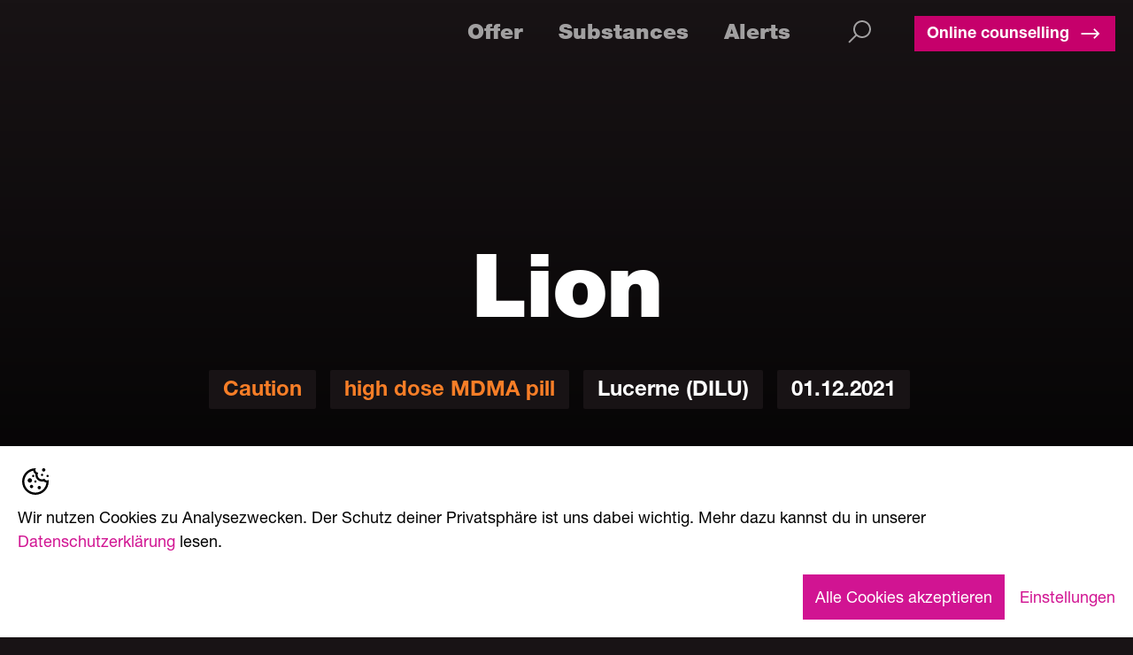

--- FILE ---
content_type: text/html; charset=utf-8
request_url: https://www.saferparty.ch/warnungen/lion-2-11222
body_size: 41338
content:
<!DOCTYPE html><!-- Last Published: Wed Jan 21 2026 18:39:00 GMT+0000 (Coordinated Universal Time) --><html data-wf-domain="www.saferparty.ch" data-wf-page="61f9505f3659b71c1c6a1df7" data-wf-site="610d1a3f66cce11c4268429a" lang="de-CH" data-wf-collection="61f9505f3659b723446a1d79" data-wf-item-slug="lion-2-11222"><head><meta charset="utf-8"/><title>Warnungen / Lion</title><meta content="hochdosierte MDMA-Pille, Vorsicht, Luzern (DILU), Dec 01, 2021" name="description"/><meta content="Warnungen /  Lion" property="og:title"/><meta content="https://cdn.prod.website-files.com/610d1cd6f18c817c8ccc47f4/61e91ef40a97b25e28b53fdd_61b33987c3f14dceebd736e3_DILU32_150_R_mini.avif" property="og:image"/><meta content="Warnungen /  Lion" property="twitter:title"/><meta content="https://cdn.prod.website-files.com/610d1cd6f18c817c8ccc47f4/61e91ef40a97b25e28b53fdd_61b33987c3f14dceebd736e3_DILU32_150_R_mini.avif" property="twitter:image"/><meta content="width=device-width, initial-scale=1" name="viewport"/><link href="https://cdn.prod.website-files.com/610d1a3f66cce11c4268429a/css/saferparty.shared.0bc26b258.min.css" rel="stylesheet" type="text/css" integrity="sha384-C8JrJYyOpUca0fp+pNAV9iQHhoEgn96zqycuXhSsqgNngJILvIelMbZrFtONXHZT" crossorigin="anonymous"/><style>@media (min-width:992px) {html.w-mod-js:not(.w-mod-ix) [data-w-id="0599f63e-e448-755c-a905-9607a102f978"] {-webkit-transform:translate3d(0px, 0, 0) scale3d(1, 1, 1) rotateX(0) rotateY(0) rotateZ(0) skew(0, 0);-moz-transform:translate3d(0px, 0, 0) scale3d(1, 1, 1) rotateX(0) rotateY(0) rotateZ(0) skew(0, 0);-ms-transform:translate3d(0px, 0, 0) scale3d(1, 1, 1) rotateX(0) rotateY(0) rotateZ(0) skew(0, 0);transform:translate3d(0px, 0, 0) scale3d(1, 1, 1) rotateX(0) rotateY(0) rotateZ(0) skew(0, 0);}}</style><link href="https://fonts.googleapis.com" rel="preconnect"/><link href="https://fonts.gstatic.com" rel="preconnect" crossorigin="anonymous"/><script src="https://ajax.googleapis.com/ajax/libs/webfont/1.6.26/webfont.js" type="text/javascript"></script><script type="text/javascript">WebFont.load({  google: {    families: ["Open Sans:300,300italic,400,400italic,600,600italic,700,700italic,800,800italic","Open Sans Condensed:300,300italic,700:cyrillic,cyrillic-ext,greek,greek-ext,latin,latin-ext,vietnamese"]  }});</script><script type="text/javascript">!function(o,c){var n=c.documentElement,t=" w-mod-";n.className+=t+"js",("ontouchstart"in o||o.DocumentTouch&&c instanceof DocumentTouch)&&(n.className+=t+"touch")}(window,document);</script><link href="https://cdn.prod.website-files.com/610d1a3f66cce11c4268429a/6131cfae264b19896605fd07_Favicon_32.png" rel="shortcut icon" type="image/x-icon"/><link href="https://cdn.prod.website-files.com/610d1a3f66cce11c4268429a/6131cfb19d32642d3501fa46_Favicon_256.png" rel="apple-touch-icon"/><link href="https://www.saferparty.ch//warnungen/lion-2-11222" rel="canonical"/><link href="rss.xml" rel="alternate" title="RSS Feed" type="application/rss+xml"/><script src="https://www.google.com/recaptcha/api.js" type="text/javascript"></script><!-- Google Tag Manager -->
<script>(function(w,d,s,l,i){w[l]=w[l]||[];w[l].push({'gtm.start':
new Date().getTime(),event:'gtm.js'});var f=d.getElementsByTagName(s)[0],
j=d.createElement(s),dl=l!='dataLayer'?'&l='+l:'';j.async=true;j.src=
'https://www.googletagmanager.com/gtm.js?id='+i+dl;f.parentNode.insertBefore(j,f);
})(window,document,'script','dataLayer','GTM-K33QCK5');</script>
<!-- End Google Tag Manager -->
<meta name="google-site-verification" content="Lulb8423xHqw_iGkZtTUCj14EBvMJA-8EAioXBnvs84" />


<link rel="alternate" hreflang="de" href="https://www.saferparty.ch">
<link rel="alternate" hreflang="en" href="https://en.saferparty.ch">
<script type="text/javascript" src="https://cdn.weglot.com/weglot.min.js"></script>

<!-- [Attributes by Finsweet] CMS Combine -->
<script async src="https://cdn.jsdelivr.net/npm/@finsweet/attributes-cmscombine@1/cmscombine.js"></script>


<script>
Weglot.initialize({
api_key: 'wg_92f3bb29efdb6f41b97a810a6b6cb8799',

	translate_search: true,
	search_forms: "form#search",
	search_parameter: "query"

});
</script>


<style>
  
html {
  word-break: break-word;
  hyphens: auto;
}
  
.rich-text ol {
	counter-reset: my-saferparty-counter;
	display: block;
	list-style: none;
	margin: 0;
	padding: 0;
}
.rich-text ol li {
	counter-increment: my-saferparty-counter;
	display: flex;
	margin-bottom: 2rem;
}
.rich-text ol li::before {
	content: counter(my-saferparty-counter) ".";
	color: #E93C85;
	margin-right: 2rem;
	font-size: 60px;
	font-weight: 900;
	line-height: 1;
    padding-bottom: 0.5rem;
}
.rich-text ul li::before {
	color: #E93C85;
  	content: " ";
	width: 8px;
	height: 8px;
}
 
.rich-text ol li:hover {
  background: rgba(76, 76, 76, 0.3);
}
  
ul {
  	
    list-style-image: url('https://cdn.prod.website-files.com/610d1a3f66cce11c4268429a/64fb7cb232b218f01af4a43a_circle.png');
}
  
  li {
  	padding-left: 20px;
  }
  
  li::first-line {
    line-height:100% !important;
}
  
  li:marker {
  	padding-top: 4px;
  }
  
.w-richtext,
.rich-text,
.paragraph,
.content--spacer,
.w-dyn-item {
	-moz-hyphens: auto;
	-o-hyphens: auto;
	-webkit-hyphens: auto;
	-ms-hyphens: auto;
	hyphens: auto; 
}

.filter-button {
	-moz-hyphens: none;
	-o-hyphens: none;
	-webkit-hyphens: none;
	-ms-hyphens: none;
	hyphens: none;
 }
.list-animate-box .item--spacer:not(.animate-box) {
	opacity: 0;
	transform: translate3d(0, 20px, 0);
}
.list-animate-box .item--spacer.animate-box {
	animation: fadeInUp; /* referring directly to the animation's @keyframe declaration */
	animation-duration: 1s; /* don't forget to set a duration! */
	animation-timing-function: ease;
}
@keyframes fadeInUp {
	0% {
		opacity: 0;
		transform: translate3d(0, 20px, 0);
	}
	to {
		opacity: 1;
		transform: translateZ(0);
	}
}
.w-richtext a,
.rich-text a,
.paragraph a,
.content--spacer a {
	display: inline-block;
	font-family:'Helvetica Neue',sans-serif;
	font-weight: 700;
	position: relative;
	text-decoration: none;
}
.w-richtext a::before,
.rich-text a::before,
.paragraph a::before,
.content--spacer a::before {
 	content: '';
	position: absolute;
	bottom: 0;
	right: 0;
	width: 0;
	height: 2px;
	background-color: #e93c85;
	transition: width 0.6s cubic-bezier(0.25, 1, 0.5, 1);
}
@media (hover: hover) and (pointer: fine) {
	.w-richtext a:hover::before,
	.rich-text a:hover::before,
	.paragraph a:hover::before,
	.content--spacer a:hover::before {
		left: 0;
		right: auto;
		width: 100%;
	}
}
.angebote--spacer {
  aspect-ratio: 153 / 80;
  height: auto;
}

.links--spacer{
	height: calc(var(--vh, 1vh) * 100);
}
.hero_element{
	height: calc(var(--vh, 1vh) * 100);
}
.substance-title {
  word-wrap: break-word;
  word-break: break-word;
  hyphens: auto;
  }
.h1-heading-small,
  .card-title-black {
  word-wrap: normal;
  word-break: break-word;
  hyphens: auto;
  }
.filter-wrapper-angebot::-webkit-scrollbar,
.filter-wrapper-aktuelles::-webkit-scrollbar,
.noscrollbar::-webkit-scrollbar {
  display: none;
}
.filter-wrapper-angebot,
.filter-wrapper-aktuelles,
.noscrollbar {
  scrollbar-width: none; 
}
body {
-webkit-font-smoothing: antialiased;
-moz-osx-font-smoothing: grayscale;
text-rendering: geometricPrecision;
}

/* PRINT */
.print-page {
  background-color: #FFFFFF;
  display: block;
  margin: 0 auto;
  margin-bottom: 0.5cm;
  box-shadow: 0 0 0.5cm rgba(0,0,0,0.5);
}
.rt-black {
  color: #000000;
}
.content-print .rt-black * {
  color: #000000;
  font-size: 1rem;
}
.content-print .div-main {
  height: auto;
}
.content-print .tag {
  border: solid #000000 2px;
}
.content-print .tag-label {
  font-size: 20px;
  line-height: 28px;
}
@media print {
  @page { 
    margin: 1.0cm; 
  }
  * {
    -webkit-print-color-adjust: exact !important;   /* Chrome, Safari, Edge */
    color-adjust: exact !important;                 /*Firefox*/
  }
  body {
    background-color: #FFFFFF;
    zoom: 75%;
  }
  .content-print .noprint,
  .print-pages .noprint,
  .print-pages .print-pagination {
    display: none !important;
  }
  .print-page {
    box-shadow: none;
    break-before: always;
    margin: 0;
    overflow: hidden;
    page-break-before: always;
  }
  .stufe--spacer.st-information {
    border: solid #fbb900 2px;
  }
  .stufe--spacer.st-vorsicht {
    border: solid #f18830 2px;
  }
  .stufe--spacer.st-warnung {
    border: solid #e8404c 2px;
  }
}
  
--bg-color: #181315;
--primary-color: #960055;

.onboarding-widget {

    & * {
      font-family: 'Helvetica Neue',sans-serif
    }

    .popup {
      box-shadow: 0 0 20px rgba(90,77,77, 0.4);
    }

    .btn--primary {
      background-color: var(--primary-color);
    }

    input[type="text"],input[type="number"] {
      background-color: #000000;
    }

    .sz-bg-white {
      background-color: var(--bg-color);
    }

}

.sz-container {

	& > button {
	  color: var(--bg-color);
	}

	.sz-border-gray-200 {
	  border-color: var(--primary-color);
	}
}
  
.button {
	font-size: 18px;
  font-weight: 700;
  padding-left: 10px;
  padding-right: 10px;
  padding-top: 4px;
  padding-bottom: 4px;
  background: #960055;
  color: white;
}
  
  li {
    color: #fff;
    font-size: 18px;
    line-height: 1.5em;
    padding-bottom: 0.5rem;
}
</style>



<!-- [Attributes by Finsweet] CMS Filter -->
<script async src="https://cdn.jsdelivr.net/npm/@finsweet/attributes-cmsfilter@1/cmsfilter.js"></script><script>
window.dataLayer = window.dataLayer || [];
dataLayer.push({
	'content-type': 'warning',	
	'content-language': 'de',
  'id': 'lion-2-11222',
  'title': 'Lion',
  'publish-date': 'Jun 16, 2022',
	'category': '',
	'substance': '',
	'warning': 'vorsicht'
});
</script>

<!-- [Attributes by Finsweet] CMS Slider -->
<script async src="https://cdn.jsdelivr.net/npm/@finsweet/attributes-cmsslider@1/cmsslider.js"></script></head><body><div class="nav--customcode noprint w-embed"><style>
.links--spacer{
	height: calc(var(--vh, 1vh) * 100);
}
.hero_element{
	height: calc(var(--vh, 1vh) * 100);
}
.substance-title {
  word-wrap: break-word;
  word-break: break-word;
  -webkit-hyphens: auto;
  -moz-hyphens: auto;
  -ms-hyphens: auto;
  hyphens: auto;
  }
.h1-heading-small {
  word-wrap: normal;
   -ms-word-break: break-all;
  word-break: break-word;
  -webkit-hyphens: auto;
  -moz-hyphens: auto;
  -ms-hyphens: auto;
  hyphens: auto;
  }
.card-title-black {
  word-wrap: normal;
  word-break: break-word;
  -webkit-hyphens: auto;
  -moz-hyphens: auto;
  -ms-hyphens: auto;
  hyphens: all;
  }
</style>

/* Hide scrollbar for Chrome, Safari and Opera */
<style>
.filter-wrapper-angebot::-webkit-scrollbar {
    display: none;
}
</style>

/* Hide scrollbar for IE, Edge and Firefox */
<style>
.filter-wrapper-angebot {
  -ms-overflow-style: none;  /* IE and Edge */
  scrollbar-width: none;  /* Firefox */
}
</style>
/* Hide scrollbar for Chrome, Safari and Opera */
<style>
.filter-wrapper-aktuelles::-webkit-scrollbar {
    display: none;
}
</style>

/* Hide scrollbar for IE, Edge and Firefox */
<style>
.filter-wrapper-aktuelles {
  -ms-overflow-style: none;  /* IE and Edge */
  scrollbar-width: none;  /* Firefox */
}
</style>

<style>
body {
-webkit-font-smoothing: antialiased;
-moz-osx-font-smoothing: grayscale;
text-rendering: geometricPrecision;
}
</style>

</style>
<!-- commert -->
/* Hide scrollbar for Chrome, Safari and Opera */
<style>
.noscrollbar::-webkit-scrollbar {
    display: none;
}
</style>

/* Hide scrollbar for IE, Edge and Firefox */
<style>
.noscrollbar {
  -ms-overflow-style: none;  /* IE and Edge */
  scrollbar-width: none;  /* Firefox */
}
</style></div><nav class="mobile_nav noprint"><a href="/" class="logo w-inline-block"><img src="https://cdn.prod.website-files.com/610d1a3f66cce11c4268429a/61c04ee8b5e590fd50e5f7f1_Logo.avif" loading="eager" width="72" height="72" alt="" class="image-3"/></a><div class="menu--spacer"><a href="/suche" class="search--spacer w-inline-block"><div class="search--icon-menu-mobile w-embed"><svg fill="currentColor" xmlns="http://www.w3.org/2000/svg"  viewBox="0 0 32 32" width="26px" height="26px"><path d="M 19 3 C 13.488281 3 9 7.488281 9 13 C 9 15.394531 9.839844 17.589844 11.25 19.3125 L 3.28125 27.28125 L 4.71875 28.71875 L 12.6875 20.75 C 14.410156 22.160156 16.605469 23 19 23 C 24.511719 23 29 18.511719 29 13 C 29 7.488281 24.511719 3 19 3 Z M 19 5 C 23.429688 5 27 8.570313 27 13 C 27 17.429688 23.429688 21 19 21 C 14.570313 21 11 17.429688 11 13 C 11 8.570313 14.570313 5 19 5 Z"/></svg></div></a><div class="div-block-20 nav-bar-button"><a data-w-id="5aa6895f-229c-cbf3-68b7-3f97e94e8be3" href="https://www.safezone.ch/de/saferparty" class="primary-button small top-10 hidden-mobile w-inline-block"><div class="button--div"><p class="button--label">Online-Beratung</p><div class="icon-arrow-right w-embed"><svg fill="currentColor" xmlns="http://www.w3.org/2000/svg"  viewBox="0 0 32 32" width="28px" height="28px"><path d="M 21.1875 9.28125 L 19.78125 10.71875 L 24.0625 15 L 4 15 L 4 17 L 24.0625 17 L 19.78125 21.28125 L 21.1875 22.71875 L 27.90625 16 Z"/></svg></div></div></a></div><a href="https://www.safezone.ch/de/saferparty" target="_blank" class="div-block-20 mobile cta-beratung-icon w-inline-block"><div class="html-embed-24 w-embed"><svg width="32" height="32" viewBox="0 0 32 32" fill="none" xmlns="http://www.w3.org/2000/svg">
<path d="M14.7277 27.1814C14.6872 27.3438 14.5937 27.488 14.4618 27.591C14.33 27.6941 14.1675 27.7501 14.0002 27.7502C13.9387 27.75 13.8774 27.7425 13.8177 27.7277L9.81768 26.7277C9.73451 26.7064 9.6555 26.6713 9.58393 26.6239L6.58393 24.6239C6.50185 24.5693 6.43134 24.499 6.37643 24.417C6.32152 24.3351 6.28329 24.2432 6.2639 24.1465C6.22475 23.9513 6.26478 23.7484 6.37518 23.5827C6.48557 23.4169 6.6573 23.3018 6.85257 23.2626C6.94926 23.2433 7.04882 23.2431 7.14556 23.2622C7.24231 23.2813 7.33435 23.3193 7.41643 23.3739L10.3077 25.3014L14.1827 26.2702C14.2784 26.2941 14.3684 26.3367 14.4476 26.3955C14.5267 26.4543 14.5936 26.5281 14.6442 26.6127C14.6948 26.6974 14.7282 26.7912 14.7426 26.8888C14.7569 26.9863 14.7518 27.0858 14.7277 27.1814ZM31.3189 15.1064C31.2472 15.3244 31.1329 15.5261 30.9827 15.6997C30.8325 15.8732 30.6494 16.0153 30.4439 16.1177L27.4439 17.6177L20.5302 24.5314C20.3895 24.6717 20.1988 24.7503 20.0002 24.7502C19.9387 24.7501 19.8774 24.7425 19.8177 24.7277L11.8177 22.7277C11.7278 22.7043 11.643 22.6645 11.5677 22.6102L4.61268 17.6452L1.55893 16.1177C1.14392 15.9101 0.828343 15.5462 0.681603 15.1059C0.534863 14.6657 0.568971 14.1852 0.776427 13.7702L3.88268 7.55892C4.09026 7.14391 4.45418 6.82833 4.8944 6.68159C5.33462 6.53485 5.8151 6.56896 6.23018 6.77642L9.07518 8.19892L15.7939 6.27892C15.9287 6.24036 16.0716 6.24036 16.2064 6.27892L22.9252 8.19892L25.7702 6.77642C26.1853 6.56896 26.6657 6.53485 27.106 6.68159C27.5462 6.82833 27.9101 7.14391 28.1177 7.55892L31.2239 13.7702C31.3272 13.9756 31.3888 14.1994 31.4051 14.4288C31.4214 14.6581 31.3921 14.8884 31.3189 15.1064ZM2.23018 14.7764L4.66518 16.0002L8.00018 9.33517L5.55893 8.11767C5.49958 8.08819 5.43096 8.08349 5.36814 8.10458C5.30533 8.12568 5.25346 8.17085 5.22393 8.23017L2.11768 14.4414C2.08861 14.5006 2.08412 14.5689 2.10518 14.6314C2.11495 14.6629 2.13109 14.692 2.15259 14.7169C2.1741 14.7419 2.20051 14.7621 2.23018 14.7764ZM23.8752 19.0614L20.0339 15.9852C17.6589 18.0327 14.5864 18.3352 12.0589 16.7202C11.8378 16.5795 11.6511 16.3911 11.5125 16.1686C11.374 15.9462 11.2872 15.6954 11.2585 15.435C11.2298 15.1745 11.26 14.9109 11.3469 14.6636C11.4337 14.4164 11.5749 14.1918 11.7602 14.0064L17.4752 8.46142C17.5583 8.38124 17.6588 8.32135 17.7689 8.28642L16.0002 7.78017L9.52393 9.62517L5.95768 16.7627L12.3202 21.3064L19.7702 23.1689L23.8752 19.0614ZM26.0852 16.8514L22.5364 9.75017H18.3039L12.8152 15.0752C12.7908 15.1007 12.7725 15.1313 12.7614 15.1649C12.7504 15.1984 12.747 15.2339 12.7514 15.2689C12.7553 15.3071 12.7679 15.3439 12.7883 15.3764C12.8087 15.4089 12.8363 15.4363 12.8689 15.4564C14.5302 16.5177 17.1364 16.8152 19.4677 14.4664C19.5981 14.3355 19.7724 14.2573 19.9569 14.2469C20.1415 14.2365 20.3234 14.2947 20.4677 14.4102L24.9452 18.0002L26.0852 16.8514ZM29.8802 14.4414L26.7764 8.23017C26.7469 8.17085 26.695 8.12568 26.6322 8.10458C26.5694 8.08349 26.5008 8.08819 26.4414 8.11767L24.0064 9.33517L27.3352 16.0002L29.7702 14.7827C29.7998 14.7684 29.8263 14.7481 29.8478 14.7232C29.8693 14.6982 29.8854 14.6691 29.8952 14.6377C29.9065 14.6058 29.9112 14.572 29.909 14.5383C29.9069 14.5045 29.8979 14.4716 29.8827 14.4414H29.8802Z" fill="currentColor"/>
</svg></div></a><div data-w-id="4d3d4258-e10c-eee9-2519-b81d9a066af5" class="hamburger--spacer"><div class="hamburger-top"></div><div class="hamburger-bottom"></div></div></div><div class="bg_blur"></div><div class="bg_color"></div></nav><nav class="mobileoverlay div-block noprint"><div class="links--spacer"><a href="/" class="logolink w-inline-block"><img src="https://cdn.prod.website-files.com/610d1a3f66cce11c4268429a/610d1b52fb9ce27b9b19053e_logo256.avif" loading="lazy" alt="" class="logo-menu"/></a><a data-w-id="1d32d1c4-2bf3-62b9-6259-332c13d1c3b5" href="https://www.saferparty.ch/#Offering" class="navlink-mobile w-inline-block"><p class="navlink--name">Angebot</p></a><a href="/substanzen" class="navlink-mobile w-inline-block"><p class="navlink--name">Substanzen</p></a><a href="/warnungen" class="navlink-mobile w-inline-block"><p class="navlink--name">Warnungen</p></a><div class="div-block-21"><a data-w-id="f22faacd-836a-af26-515a-c916b72798f2" href="https://www.safezone.ch/de/saferparty" class="button-dark cta-beratung w-inline-block"><div class="button--div"><p class="button--label">Online-Beratung</p><div class="icon-arrow-right w-embed"><svg fill="currentColor" xmlns="http://www.w3.org/2000/svg"  viewBox="0 0 32 32" width="28px" height="28px"><path d="M 21.1875 9.28125 L 19.78125 10.71875 L 24.0625 15 L 4 15 L 4 17 L 24.0625 17 L 19.78125 21.28125 L 21.1875 22.71875 L 27.90625 16 Z"/></svg></div></div></a></div></div></nav><div data-collapse="small" data-animation="default" data-duration="400" data-doc-height="1" data-easing="ease" data-easing2="ease" role="banner" class="navbar noprint w-nav"><nav class="navbar--container w-container"><a href="/" class="brand w-nav-brand"><img src="https://cdn.prod.website-files.com/610d1a3f66cce11c4268429a/610d1b52fb9ce27b9b19053e_logo256.avif" loading="eager" width="120" height="120" alt="" class="image-2"/></a><nav role="navigation" class="nav-menu w-nav-menu"><a href="https://www.saferparty.ch/#Offering" class="nav-link w-nav-link">Angebot</a><a href="/substanzen" class="nav-link w-nav-link">Substanzen</a><a href="/warnungen" class="nav-link w-nav-link">Warnungen</a><a href="/suche" class="search w-inline-block"><div class="search--icon-menu w-embed"><svg fill="currentColor" xmlns="http://www.w3.org/2000/svg"  viewBox="0 0 36 36" width="36px" height="36px"><path d="M 19 3 C 13.488281 3 9 7.488281 9 13 C 9 15.394531 9.839844 17.589844 11.25 19.3125 L 3.28125 27.28125 L 4.71875 28.71875 L 12.6875 20.75 C 14.410156 22.160156 16.605469 23 19 23 C 24.511719 23 29 18.511719 29 13 C 29 7.488281 24.511719 3 19 3 Z M 19 5 C 23.429688 5 27 8.570313 27 13 C 27 17.429688 23.429688 21 19 21 C 14.570313 21 11 17.429688 11 13 C 11 8.570313 14.570313 5 19 5 Z"/></svg></div></a><div class="div-block-20"><a data-w-id="26cdcfaa-8b9e-1f87-2a7e-d04e159f4556" href="https://www.safezone.ch/de/saferparty" class="primary-button small top-10 w-inline-block"><div class="button--div"><p class="button--label">Online-Beratung</p><div class="icon-arrow-right w-embed"><svg fill="currentColor" xmlns="http://www.w3.org/2000/svg"  viewBox="0 0 32 32" width="28px" height="28px"><path d="M 21.1875 9.28125 L 19.78125 10.71875 L 24.0625 15 L 4 15 L 4 17 L 24.0625 17 L 19.78125 21.28125 L 21.1875 22.71875 L 27.90625 16 Z"/></svg></div></div></a><div class="html-embed-24 w-embed"><svg width="32" height="32" viewBox="0 0 32 32" fill="none" xmlns="http://www.w3.org/2000/svg">
<path d="M14.7277 27.1814C14.6872 27.3438 14.5937 27.488 14.4618 27.591C14.33 27.6941 14.1675 27.7501 14.0002 27.7502C13.9387 27.75 13.8774 27.7425 13.8177 27.7277L9.81768 26.7277C9.73451 26.7064 9.6555 26.6713 9.58393 26.6239L6.58393 24.6239C6.50185 24.5693 6.43134 24.499 6.37643 24.417C6.32152 24.3351 6.28329 24.2432 6.2639 24.1465C6.22475 23.9513 6.26478 23.7484 6.37518 23.5827C6.48557 23.4169 6.6573 23.3018 6.85257 23.2626C6.94926 23.2433 7.04882 23.2431 7.14556 23.2622C7.24231 23.2813 7.33435 23.3193 7.41643 23.3739L10.3077 25.3014L14.1827 26.2702C14.2784 26.2941 14.3684 26.3367 14.4476 26.3955C14.5267 26.4543 14.5936 26.5281 14.6442 26.6127C14.6948 26.6974 14.7282 26.7912 14.7426 26.8888C14.7569 26.9863 14.7518 27.0858 14.7277 27.1814ZM31.3189 15.1064C31.2472 15.3244 31.1329 15.5261 30.9827 15.6997C30.8325 15.8732 30.6494 16.0153 30.4439 16.1177L27.4439 17.6177L20.5302 24.5314C20.3895 24.6717 20.1988 24.7503 20.0002 24.7502C19.9387 24.7501 19.8774 24.7425 19.8177 24.7277L11.8177 22.7277C11.7278 22.7043 11.643 22.6645 11.5677 22.6102L4.61268 17.6452L1.55893 16.1177C1.14392 15.9101 0.828343 15.5462 0.681603 15.1059C0.534863 14.6657 0.568971 14.1852 0.776427 13.7702L3.88268 7.55892C4.09026 7.14391 4.45418 6.82833 4.8944 6.68159C5.33462 6.53485 5.8151 6.56896 6.23018 6.77642L9.07518 8.19892L15.7939 6.27892C15.9287 6.24036 16.0716 6.24036 16.2064 6.27892L22.9252 8.19892L25.7702 6.77642C26.1853 6.56896 26.6657 6.53485 27.106 6.68159C27.5462 6.82833 27.9101 7.14391 28.1177 7.55892L31.2239 13.7702C31.3272 13.9756 31.3888 14.1994 31.4051 14.4288C31.4214 14.6581 31.3921 14.8884 31.3189 15.1064ZM2.23018 14.7764L4.66518 16.0002L8.00018 9.33517L5.55893 8.11767C5.49958 8.08819 5.43096 8.08349 5.36814 8.10458C5.30533 8.12568 5.25346 8.17085 5.22393 8.23017L2.11768 14.4414C2.08861 14.5006 2.08412 14.5689 2.10518 14.6314C2.11495 14.6629 2.13109 14.692 2.15259 14.7169C2.1741 14.7419 2.20051 14.7621 2.23018 14.7764ZM23.8752 19.0614L20.0339 15.9852C17.6589 18.0327 14.5864 18.3352 12.0589 16.7202C11.8378 16.5795 11.6511 16.3911 11.5125 16.1686C11.374 15.9462 11.2872 15.6954 11.2585 15.435C11.2298 15.1745 11.26 14.9109 11.3469 14.6636C11.4337 14.4164 11.5749 14.1918 11.7602 14.0064L17.4752 8.46142C17.5583 8.38124 17.6588 8.32135 17.7689 8.28642L16.0002 7.78017L9.52393 9.62517L5.95768 16.7627L12.3202 21.3064L19.7702 23.1689L23.8752 19.0614ZM26.0852 16.8514L22.5364 9.75017H18.3039L12.8152 15.0752C12.7908 15.1007 12.7725 15.1313 12.7614 15.1649C12.7504 15.1984 12.747 15.2339 12.7514 15.2689C12.7553 15.3071 12.7679 15.3439 12.7883 15.3764C12.8087 15.4089 12.8363 15.4363 12.8689 15.4564C14.5302 16.5177 17.1364 16.8152 19.4677 14.4664C19.5981 14.3355 19.7724 14.2573 19.9569 14.2469C20.1415 14.2365 20.3234 14.2947 20.4677 14.4102L24.9452 18.0002L26.0852 16.8514ZM29.8802 14.4414L26.7764 8.23017C26.7469 8.17085 26.695 8.12568 26.6322 8.10458C26.5694 8.08349 26.5008 8.08819 26.4414 8.11767L24.0064 9.33517L27.3352 16.0002L29.7702 14.7827C29.7998 14.7684 29.8263 14.7481 29.8478 14.7232C29.8693 14.6982 29.8854 14.6691 29.8952 14.6377C29.9065 14.6058 29.9112 14.572 29.909 14.5383C29.9069 14.5045 29.8979 14.4716 29.8827 14.4414H29.8802Z" fill="currentColor"/>
</svg></div></div></nav><div class="menu-button w-nav-button"><div class="icon w-icon-nav-menu"></div></div></nav><div class="bg_blur"></div><div class="bg_color"></div></div><div id="content-web" class="content--cms"><div data-w-id="a2779512-974f-9160-8892-a5b285228294" class="page_header warning"><div style="background-color:hsla(25.096153846153847, 92.86%, 56.08%, 1.00)" class="warning--color"></div><div class="warning--gradient"></div><div style="background-image:url(&quot;https://cdn.prod.website-files.com/610d1cd6f18c817c8ccc47f4/6181377074306b0a5bec9377_Caution.avif&quot;)" class="warning-bg-icon--vorsicht"></div><div style="background-image:url(&quot;https://cdn.prod.website-files.com/610d1cd6f18c817c8ccc47f4/6181377074306b0a5bec9377_Caution.avif&quot;)" class="warning-bg-icon--warnung w-condition-invisible"></div><div style="background-image:url(&quot;https://cdn.prod.website-files.com/610d1cd6f18c817c8ccc47f4/6181377074306b0a5bec9377_Caution.avif&quot;)" class="warning-bg-icon--info w-condition-invisible"></div><div class="pageheader"><h1 class="heading-17">Lion</h1><h1 class="h1-heading-small w-condition-invisible">Lion</h1><div class="hero--spacer-tags"><div class="tag"><p style="color:hsla(25.096153846153847, 92.86%, 56.08%, 1.00)" class="tag-label">Vorsicht</p></div><div class="tag"><p style="color:hsla(25.096153846153847, 92.86%, 56.08%, 1.00)" class="tag-label">hochdosierte MDMA-Pille</p></div><div class="tag"><p class="tag-label">Luzern (DILU)</p></div><div class="tag"><p class="tag-label">01</p><p class="tag-label">.</p><p class="tag-label">12</p><p class="tag-label">.</p><p class="tag-label">2021</p></div></div></div></div><div class="section first up"><div class="container w-container"><div class="teaser--spacer"><div class="teaser--left"><div data-delay="3000" data-animation="slide" class="slider-2 w-condition-invisible w-slider" data-autoplay="false" data-easing="ease" data-hide-arrows="false" data-disable-swipe="false" data-autoplay-limit="0" data-nav-spacing="3" data-duration="500" data-infinite="true" id="MultiImageSlider"><div class="html-embed-17 w-embed"><style>
.w-slider-dot {
  background: none;
  height: 16px;
  width: 16px;
  border-style: solid;
  border-color: #e93c85;
  border-width: 2px;
}
.w-slider-dot.w-active {
  background: #e93c85;
}
</style></div><div class="mask-2 w-slider-mask"><div class="slide w-slide"><img loading="lazy" src="https://cdn.prod.website-files.com/610d1cd6f18c817c8ccc47f4/61e91ef40a97b25e28b53fdd_61b33987c3f14dceebd736e3_DILU32_150_R_mini.avif" alt="Erstes Bild der getesteten Substanz" sizes="(max-width: 767px) 100vw, (max-width: 991px) 726.625px, 939.15625px" srcset="https://cdn.prod.website-files.com/610d1cd6f18c817c8ccc47f4/61e91ef40a97b25e28b53fdd_61b33987c3f14dceebd736e3_DILU32_150_R_mini-p-1080.avif 1080w, https://cdn.prod.website-files.com/610d1cd6f18c817c8ccc47f4/61e91ef40a97b25e28b53fdd_61b33987c3f14dceebd736e3_DILU32_150_R_mini-p-1600.avif 1600w, https://cdn.prod.website-files.com/610d1cd6f18c817c8ccc47f4/61e91ef40a97b25e28b53fdd_61b33987c3f14dceebd736e3_DILU32_150_R_mini.avif 2000w" class="image-10"/></div></div><div class="left-arrow-2 w-slider-arrow-left"><div class="icon-2 w-icon-slider-left"></div></div><div class="right-arrow-2 w-slider-arrow-right"><div class="icon-3 w-icon-slider-right"></div></div><div class="slide-nav w-slider-nav"></div></div><div data-delay="3000" data-animation="slide" class="slider-2 w-slider" data-autoplay="false" data-easing="ease" data-hide-arrows="false" data-disable-swipe="false" data-autoplay-limit="0" data-nav-spacing="3" data-duration="500" data-infinite="true" id="MultiImageSlider"><div class="html-embed-17 w-embed"><style>
.w-slider-dot {
  background: none;
  height: 16px;
  width: 16px;
  border-style: solid;
  border-color: #e93c85;
  border-width: 2px;
}
.w-slider-dot.w-active {
  background: #e93c85;
}
</style></div><div class="mask-2 w-slider-mask"><div class="slide w-slide"><img loading="lazy" src="https://cdn.prod.website-files.com/610d1cd6f18c817c8ccc47f4/61e91ef40a97b25e28b53fdd_61b33987c3f14dceebd736e3_DILU32_150_R_mini.avif" alt="Erstes Bild der getesteten Substanz" sizes="100vw" srcset="https://cdn.prod.website-files.com/610d1cd6f18c817c8ccc47f4/61e91ef40a97b25e28b53fdd_61b33987c3f14dceebd736e3_DILU32_150_R_mini-p-1080.avif 1080w, https://cdn.prod.website-files.com/610d1cd6f18c817c8ccc47f4/61e91ef40a97b25e28b53fdd_61b33987c3f14dceebd736e3_DILU32_150_R_mini-p-1600.avif 1600w, https://cdn.prod.website-files.com/610d1cd6f18c817c8ccc47f4/61e91ef40a97b25e28b53fdd_61b33987c3f14dceebd736e3_DILU32_150_R_mini.avif 2000w" class="image-10"/></div><div class="slide w-slide"><img loading="lazy" src="https://cdn.prod.website-files.com/610d1cd6f18c817c8ccc47f4/61e91ef40a97b2bd3eb53fdc_61b3399269065730cc28da36_DILU32_150_V_mini.avif" alt="Zweites Bild der getesteten Substanz" sizes="100vw" srcset="https://cdn.prod.website-files.com/610d1cd6f18c817c8ccc47f4/61e91ef40a97b2bd3eb53fdc_61b3399269065730cc28da36_DILU32_150_V_mini-p-1080.avif 1080w, https://cdn.prod.website-files.com/610d1cd6f18c817c8ccc47f4/61e91ef40a97b2bd3eb53fdc_61b3399269065730cc28da36_DILU32_150_V_mini-p-1600.avif 1600w, https://cdn.prod.website-files.com/610d1cd6f18c817c8ccc47f4/61e91ef40a97b2bd3eb53fdc_61b3399269065730cc28da36_DILU32_150_V_mini.avif 2000w" class="image-10"/></div></div><div class="left-arrow-2 w-slider-arrow-left"><div class="icon-2 w-icon-slider-left"></div></div><div class="right-arrow-2 w-slider-arrow-right"><div class="icon-3 w-icon-slider-right"></div></div><div class="slide-nav w-slider-nav"></div></div><div data-delay="3000" data-animation="slide" class="slider-2 w-condition-invisible w-slider" data-autoplay="false" data-easing="ease" data-hide-arrows="false" data-disable-swipe="false" data-autoplay-limit="0" data-nav-spacing="3" data-duration="500" data-infinite="true" id="MultiImageSlider"><div class="html-embed-17 w-embed"><style>
.w-slider-dot {
  background: none;
  height: 16px;
  width: 16px;
  border-style: solid;
  border-color: #e93c85;
  border-width: 2px;
}
.w-slider-dot.w-active {
  background: #e93c85;
}
</style></div><div class="mask-2 w-slider-mask"><div class="slide w-slide"><img loading="lazy" src="https://cdn.prod.website-files.com/610d1cd6f18c817c8ccc47f4/61e91ef40a97b25e28b53fdd_61b33987c3f14dceebd736e3_DILU32_150_R_mini.avif" alt="Erstes Bild der getesteten Substanz" sizes="100vw" srcset="https://cdn.prod.website-files.com/610d1cd6f18c817c8ccc47f4/61e91ef40a97b25e28b53fdd_61b33987c3f14dceebd736e3_DILU32_150_R_mini-p-1080.avif 1080w, https://cdn.prod.website-files.com/610d1cd6f18c817c8ccc47f4/61e91ef40a97b25e28b53fdd_61b33987c3f14dceebd736e3_DILU32_150_R_mini-p-1600.avif 1600w, https://cdn.prod.website-files.com/610d1cd6f18c817c8ccc47f4/61e91ef40a97b25e28b53fdd_61b33987c3f14dceebd736e3_DILU32_150_R_mini.avif 2000w" class="image-10"/></div><div class="slide w-slide"><img loading="lazy" src="https://cdn.prod.website-files.com/610d1cd6f18c817c8ccc47f4/61e91ef40a97b2bd3eb53fdc_61b3399269065730cc28da36_DILU32_150_V_mini.avif" alt="Zweites Bild der getesteten Substanz" sizes="100vw" srcset="https://cdn.prod.website-files.com/610d1cd6f18c817c8ccc47f4/61e91ef40a97b2bd3eb53fdc_61b3399269065730cc28da36_DILU32_150_V_mini-p-1080.avif 1080w, https://cdn.prod.website-files.com/610d1cd6f18c817c8ccc47f4/61e91ef40a97b2bd3eb53fdc_61b3399269065730cc28da36_DILU32_150_V_mini-p-1600.avif 1600w, https://cdn.prod.website-files.com/610d1cd6f18c817c8ccc47f4/61e91ef40a97b2bd3eb53fdc_61b3399269065730cc28da36_DILU32_150_V_mini.avif 2000w" class="image-10"/></div><div class="slide w-condition-invisible w-slide"><img loading="lazy" src="" alt="Zweites Bild der getesteten Substanz" class="image-10 w-dyn-bind-empty"/></div></div><div class="left-arrow-2 w-slider-arrow-left"><div class="icon-2 w-icon-slider-left"></div></div><div class="right-arrow-2 w-slider-arrow-right"><div class="icon-3 w-icon-slider-right"></div></div><div class="slide-nav w-slider-nav"></div></div></div><div class="teaser--right"><div class="warning-wrapper"><div class="teaser--valuespacer vertical grid"><p id="w-node-dcc19b49-ba52-64f4-e8f3-ba430c419beb-1c6a1df7" class="label section-title">Wirkstoffe und Gehalt</p><div class="substanzendetails-wrapper"><p class="value">MDMA</p><p class="warning-detail">149.3 mg</p></div><div class="substanzendetails-wrapper"><p class="value w-dyn-bind-empty"></p><p class="warning-detail w-dyn-bind-empty"></p></div><div id="w-node-dcc19b49-ba52-64f4-e8f3-ba430c419bed-1c6a1df7" class="w-dyn-bind-empty w-richtext"></div></div><div class="teaser--valuespacer"><p id="w-node-dcc19b49-ba52-64f4-e8f3-ba430c419bef-1c6a1df7" class="label section-title no-margin-bottom">Angaben zur getesteten Substanz</p><div class="value-pair--spacer"><p class="label">Dicke</p><p class="value">5.3 mm</p></div><div class="value-pair--spacer"><p class="label">Länge x Breite</p><p class="value">9.0 x 10.0 mm</p></div><div class="value-pair--spacer w-condition-invisible"><p class="label">Durchmesser</p><p class="value w-dyn-bind-empty"></p></div><div class="value-pair--spacer"><p class="label">Gewicht</p><p class="value">396.7 mg</p></div><div class="value-pair--spacer w-condition-invisible"><p class="label">Farbe</p><p class="value w-dyn-bind-empty"></p></div><div class="value-pair--spacer"><p class="label">Farbe</p><p class="value">Goldbraun</p></div><div class="value-pair--spacer"><p class="label">Bruchrille</p><p class="value">Ja</p></div><div id="w-node-dcc19b49-ba52-64f4-e8f3-ba430c419c0d-1c6a1df7" class="inhalt-wrapper hidden w-condition-invisible"><div id="w-node-dcc19b49-ba52-64f4-e8f3-ba430c419c0e-1c6a1df7" class="w-dyn-bind-empty w-richtext"></div></div></div></div><div class="warning-wrapper"><p class="label section-title">Relevante Substanz(en)</p><div class="w-dyn-list"><div role="list" class="cl-list-waring-grid w-dyn-items"><div role="listitem" class="collection-item-8 w-dyn-item"><div class="substance"><div class="substance--spacer horizontal"><p class="value">MDMA</p></div><a data-w-id="0599f63e-e448-755c-a905-9607a102f974" href="/substanzen/mdma" class="primary-button small top-10 w-inline-block"><div class="button--div"><p class="button--label">Mehr erfahren</p><div data-w-id="0599f63e-e448-755c-a905-9607a102f978" class="icon-arrow-right w-embed"><svg fill="currentColor" xmlns="http://www.w3.org/2000/svg"  viewBox="0 0 32 32" width="28px" height="28px"><path d="M 21.1875 9.28125 L 19.78125 10.71875 L 24.0625 15 L 4 15 L 4 17 L 24.0625 17 L 19.78125 21.28125 L 21.1875 22.71875 L 27.90625 16 Z"/></svg></div></div></a></div></div></div></div></div></div></div></div></div><div class="section"><div class="container very-small w-container"><h2>Risikoeinschätzung</h2><div class="w-richtext"><p>Über 1.5 mg MDMA pro kg Körpergewicht für Männer und 1.3 mg pro kg Körpergewicht für Frauen ist zu viel (Bsp. Frau 60kg x 1.3 = max. 78mg MDMA). Nebenwirkungen wie „Kiefer mahlen“, Augen- und Nervenzucken, bis hin zu Krampfanfällen können auftreten. Bei Überdosierungen steigt die Körpertemperatur stärker an und es können Halluzinationen auftreten. An Folgetagen, nach der Einnahme solch hoher Dosen MDMA, treten vermehrt Depressionen, Konzentrationsschwächen, Schlafstörungen und Appetitlosigkeit auf. Die regelmässige Einnahme grosser Mengen MDMA ist neurotoxisch und vergrössert die Wahrscheinlichkeit irreparabler Hirnschäden.</p><p>‍</p></div></div></div><section id="wirkung" class="section collapsable primary"><div data-hover="false" data-delay="0" id="acc_wirkung" data-w-id="e289f460-783b-c66c-d85d-ffba98b379cd" style="height:80px" class="accordion w-dropdown"><div id="accordeon_wirkung" class="accordion-toggle w-dropdown-toggle"><h2 class="nomargin">Warnstufe</h2><div style="background-color:rgb(198,0,107)" class="accordion-icon--spacer"><div style="-webkit-transform:translate3d(0, 0, 0) scale3d(1, 1, 1) rotateX(0) rotateY(0) rotateZ(0deg) skew(0, 0);-moz-transform:translate3d(0, 0, 0) scale3d(1, 1, 1) rotateX(0) rotateY(0) rotateZ(0deg) skew(0, 0);-ms-transform:translate3d(0, 0, 0) scale3d(1, 1, 1) rotateX(0) rotateY(0) rotateZ(0deg) skew(0, 0);transform:translate3d(0, 0, 0) scale3d(1, 1, 1) rotateX(0) rotateY(0) rotateZ(0deg) skew(0, 0)" class="accordion-icon w-embed"><svg fill="currentColor" xmlns="http://www.w3.org/2000/svg"  viewBox="0 0 32 32" width="23px" height="23px"><path d="M 15 5 L 15 15 L 5 15 L 5 17 L 15 17 L 15 27 L 17 27 L 17 17 L 27 17 L 27 15 L 17 15 L 17 5 Z"/></svg></div></div></div><nav id="acc_content_wirkung" class="accordion-content w-dropdown-list"><div class="warnstufe--spacer w-condition-invisible"><div class="stufen--spacer"><div class="stufe--spacer st-info"><div class="icon--information w-embed"><svg width="33" height="32" viewBox="0 0 33 32" fill="currentColor" xmlns="http://www.w3.org/2000/svg">
<path d="M5.5 5V27H27.5V5H5.5ZM7.5 7H25.5V25H7.5V7ZM15.5 10V12H17.5V10H15.5ZM15.5 14V22H17.5V14H15.5Z" fill="currentColor"/>
</svg></div><p class="nomargin black">Information</p></div><div class="stufe--spacer"><div class="icon--vorsicht w-embed"><svg width="32" height="32" viewBox="0 0 32 32" fill="none" xmlns="http://www.w3.org/2000/svg">
<path d="M16 3C8.83203 3 3 8.83203 3 16C3 23.168 8.83203 29 16 29C23.168 29 29 23.168 29 16C29 8.83203 23.168 3 16 3ZM16 5C22.0859 5 27 9.91406 27 16C27 22.0859 22.0859 27 16 27C9.91406 27 5 22.0859 5 16C5 9.91406 9.91406 5 16 5ZM15 10V18H17V10H15ZM15 20V22H17V20H15Z" fill="currentColor"/>
</svg></div><p class="nomargin orange">Vorsicht</p></div><div class="stufe--spacer"><div class="icon--warnung w-embed"><svg width="32" height="32" viewBox="0 0 32 32" fill="none" xmlns="http://www.w3.org/2000/svg">
<path d="M16 4.21484L2.26758 28H4H29.7324L16 4.21484ZM7.77344 5.36523L6.22656 6.63477L8.72656 9.67773L10.2734 8.40625L7.77344 5.36523ZM24.2266 5.36523L21.7266 8.40625L23.2734 9.67773L25.7734 6.63477L24.2266 5.36523ZM16 8.21289L26.2695 26H5.73047L16 8.21289ZM4.48633 9.125L3.51367 10.875L6.93359 12.7715L7.9043 11.0234L4.48633 9.125ZM27.5137 9.125L24.0957 11.0234L25.0664 12.7715L28.4863 10.875L27.5137 9.125ZM3 14V16H7V14H3ZM25 14V16H29V14H25ZM15 15V21H17V15H15ZM15 22V24H17V22H15Z" fill="currentColor"/>
</svg></div><p class="nomargin red">Warnung</p></div></div></div><div class="warnstufe--spacer"><div class="stufen--spacer"><div class="stufe--spacer"><div class="icon--information yellow w-embed"><svg width="33" height="32" viewBox="0 0 33 32" fill="currentColor" xmlns="http://www.w3.org/2000/svg">
<path d="M5.5 5V27H27.5V5H5.5ZM7.5 7H25.5V25H7.5V7ZM15.5 10V12H17.5V10H15.5ZM15.5 14V22H17.5V14H15.5Z" fill="currentColor"/>
</svg></div><p class="nomargin yellow">Information</p></div><div class="stufe--spacer st-vorsicht"><div class="icon--vorsicht black w-embed"><svg width="32" height="32" viewBox="0 0 32 32" fill="none" xmlns="http://www.w3.org/2000/svg">
<path d="M16 3C8.83203 3 3 8.83203 3 16C3 23.168 8.83203 29 16 29C23.168 29 29 23.168 29 16C29 8.83203 23.168 3 16 3ZM16 5C22.0859 5 27 9.91406 27 16C27 22.0859 22.0859 27 16 27C9.91406 27 5 22.0859 5 16C5 9.91406 9.91406 5 16 5ZM15 10V18H17V10H15ZM15 20V22H17V20H15Z" fill="currentColor"/>
</svg></div><p class="nomargin black">Vorsicht</p></div><div class="stufe--spacer"><div class="icon--warnung w-embed"><svg width="32" height="32" viewBox="0 0 32 32" fill="none" xmlns="http://www.w3.org/2000/svg">
<path d="M16 4.21484L2.26758 28H4H29.7324L16 4.21484ZM7.77344 5.36523L6.22656 6.63477L8.72656 9.67773L10.2734 8.40625L7.77344 5.36523ZM24.2266 5.36523L21.7266 8.40625L23.2734 9.67773L25.7734 6.63477L24.2266 5.36523ZM16 8.21289L26.2695 26H5.73047L16 8.21289ZM4.48633 9.125L3.51367 10.875L6.93359 12.7715L7.9043 11.0234L4.48633 9.125ZM27.5137 9.125L24.0957 11.0234L25.0664 12.7715L28.4863 10.875L27.5137 9.125ZM3 14V16H7V14H3ZM25 14V16H29V14H25ZM15 15V21H17V15H15ZM15 22V24H17V22H15Z" fill="currentColor"/>
</svg></div><p class="nomargin red">Warnung</p></div></div></div><div class="warnstufe--spacer w-condition-invisible"><div class="stufen--spacer"><div class="stufe--spacer"><div class="icon--information yellow w-embed"><svg width="33" height="32" viewBox="0 0 33 32" fill="currentColor" xmlns="http://www.w3.org/2000/svg">
<path d="M5.5 5V27H27.5V5H5.5ZM7.5 7H25.5V25H7.5V7ZM15.5 10V12H17.5V10H15.5ZM15.5 14V22H17.5V14H15.5Z" fill="currentColor"/>
</svg></div><p class="nomargin yellow">Information</p></div><div class="stufe--spacer"><div class="icon--vorsicht w-embed"><svg width="32" height="32" viewBox="0 0 32 32" fill="none" xmlns="http://www.w3.org/2000/svg">
<path d="M16 3C8.83203 3 3 8.83203 3 16C3 23.168 8.83203 29 16 29C23.168 29 29 23.168 29 16C29 8.83203 23.168 3 16 3ZM16 5C22.0859 5 27 9.91406 27 16C27 22.0859 22.0859 27 16 27C9.91406 27 5 22.0859 5 16C5 9.91406 9.91406 5 16 5ZM15 10V18H17V10H15ZM15 20V22H17V20H15Z" fill="currentColor"/>
</svg></div><p class="nomargin orange">Vorsicht</p></div><div class="stufe--spacer st-warnung"><div class="icon--warnung black w-embed"><svg width="32" height="32" viewBox="0 0 32 32" fill="none" xmlns="http://www.w3.org/2000/svg">
<path d="M16 4.21484L2.26758 28H4H29.7324L16 4.21484ZM7.77344 5.36523L6.22656 6.63477L8.72656 9.67773L10.2734 8.40625L7.77344 5.36523ZM24.2266 5.36523L21.7266 8.40625L23.2734 9.67773L25.7734 6.63477L24.2266 5.36523ZM16 8.21289L26.2695 26H5.73047L16 8.21289ZM4.48633 9.125L3.51367 10.875L6.93359 12.7715L7.9043 11.0234L4.48633 9.125ZM27.5137 9.125L24.0957 11.0234L25.0664 12.7715L28.4863 10.875L27.5137 9.125ZM3 14V16H7V14H3ZM25 14V16H29V14H25ZM15 15V21H17V15H15ZM15 22V24H17V22H15Z" fill="currentColor"/>
</svg></div><p class="black">Warnung</p></div></div></div><div class="accordion-richt-text w-richtext"><ul role="list"><li>Proben mit hoher Dosierung (Ecstasy: mehr als 120 mg MDMA; Filze: mehr als 150 μg LSD )</li><li>Proben, die anstatt oder zusätzlich zur erwarteten Substanz andere psychoaktive Stoffe enthalten und somit für den User / die Userin unerwartete Effekte bringen</li><li>Proben, die zwei psychoaktiven Substanzen enthalten, deren Mischung ein Risiko für unerwünschte Nebenwirkungen darstellt, jedoch nicht akut gesundheitsschädigend ist.</li></ul></div></nav></div></section><div class="section padding-top-160"><div class="container w-container"><h2>Safer Use</h2><div class="saferuse--spacer"><div class="rule--spacer"><img src="https://cdn.prod.website-files.com/610d1cd6f18c817c8ccc47f4/61fcfd6c29a70e93d1b7c340_testen.svg" loading="lazy" alt="" class="saferuse-icon"/><h4 class="pink">Analyse</h4><p>Lasse deine Substanzen in einem Drug Checking testen</p></div><div class="rule--spacer"><img src="https://cdn.prod.website-files.com/610d1cd6f18c817c8ccc47f4/641e0ffdf0a60a99fe057c53_tablette.svg" loading="lazy" alt="" class="saferuse-icon"/><h4 class="pink">Antesten</h4><p>Falls du keine Möglichkeit hast, Substanzen analysieren zu lassen, teste zuerst maximal einen Drittel der Pille an, da sehr viele hochdosierte Pillen im Umlauf sind.</p></div><div class="rule--spacer"><img src="https://cdn.prod.website-files.com/610d1cd6f18c817c8ccc47f4/61fcfd789f5425308eb54454_abwarten.svg" loading="lazy" alt="" class="saferuse-icon"/><h4 class="pink">Abwarten</h4><p>Warte nach der Einnahme 2 Stunden, da immer wieder auch Pillen mit unerwarteten Wirkstoffen im Umlauf sind, welche einen späteren Wirkungseintritt haben können. </p></div><div class="rule--spacer"><img src="https://cdn.prod.website-files.com/610d1cd6f18c817c8ccc47f4/61fcfd7d9befc80156c0fd81_trinken.svg" loading="lazy" alt="" class="saferuse-icon"/><h4 class="pink">Trinken</h4><p>Denk daran: Trink alkoholfreie und isotonische Getränke (3 dl / Stunde) und mach von Zeit zu Zeit Pausen an der frischen Luft, um einer Überhitzung / Dehydration vorzubeugen.</p></div><div class="rule--spacer"><img src="https://cdn.prod.website-files.com/610d1cd6f18c817c8ccc47f4/61fcfe0d284a2da3dbb394d1_akzeptieren.svg" loading="lazy" alt="" class="saferuse-icon"/><h4 class="pink">Akzeptieren</h4><p>Akzeptiere, wenn die Wirkung zu Ende geht, denn «Nachspicken» erhöht die Toxizität (Giftigkeit) von MDMA.</p></div><div class="rule--spacer w-condition-invisible"><img src="" loading="lazy" alt="" class="saferuse-icon w-dyn-bind-empty"/><h4 class="pink w-dyn-bind-empty"></h4><p class="w-dyn-bind-empty"></p></div></div></div></div><div class="section small noprint"><div class="container flex w-container"><div class="line"><div data-w-id="33bd1865-0b8e-22b3-7223-f9a23d5ac8bb" class="sharing--spacer"><a id="print-layout" data-w-id="33bd1865-0b8e-22b3-7223-f9a23d5ac8bc" href="#content-print" class="print-spacer w-inline-block"><div class="print-spacer-label">Drucken</div><div style="color:rgb(255,255,255)" class="icon-share w-embed"><svg fill="currentColor" xmlns="http://www.w3.org/2000/svg"  viewBox="0 0 32 32" width="32px" height="32px"><path d="M 9 4 L 9 11 L 7 11 C 5.355469 11 4 12.355469 4 14 L 4 24 L 9 24 L 9 28 L 23 28 L 23 24 L 28 24 L 28 14 C 28 12.355469 26.644531 11 25 11 L 23 11 L 23 4 Z M 11 6 L 21 6 L 21 11 L 11 11 Z M 7 13 L 25 13 C 25.566406 13 26 13.433594 26 14 L 26 22 L 23 22 L 23 18 L 9 18 L 9 22 L 6 22 L 6 14 C 6 13.433594 6.433594 13 7 13 Z M 8 14 C 7.449219 14 7 14.449219 7 15 C 7 15.550781 7.449219 16 8 16 C 8.550781 16 9 15.550781 9 15 C 9 14.449219 8.550781 14 8 14 Z M 11 20 L 21 20 L 21 26 L 11 26 Z"/></svg></div></a><a href="#" class="share-spacer w-inline-block"><div class="print-spacer-label">Teilen</div><div style="color:rgb(255,255,255)" class="icon-share w-embed"><svg fill="currentColor" xmlns="http://www.w3.org/2000/svg"  viewBox="0 0 32 32" width="32px" height="32px"><path d="M 23 5 C 20.800781 5 19 6.800781 19 9 C 19 9.777344 19.234375 10.5 19.625 11.117188 L 16.519531 15 L 11.855469 15 C 11.40625 13.285156 9.851563 12 8 12 C 5.800781 12 4 13.800781 4 16 C 4 18.199219 5.800781 20 8 20 C 9.851563 20 11.40625 18.714844 11.855469 17 L 16.519531 17 L 19.625 20.882813 C 19.234375 21.5 19 22.222656 19 23 C 19 25.199219 20.800781 27 23 27 C 25.199219 27 27 25.199219 27 23 C 27 20.800781 25.199219 19 23 19 C 22.304688 19 21.660156 19.195313 21.089844 19.511719 L 18.28125 16 L 21.089844 12.488281 C 21.660156 12.804688 22.304688 13 23 13 C 25.199219 13 27 11.199219 27 9 C 27 6.800781 25.199219 5 23 5 Z M 23 7 C 24.117188 7 25 7.882813 25 9 C 25 10.117188 24.117188 11 23 11 C 21.882813 11 21 10.117188 21 9 C 21 7.882813 21.882813 7 23 7 Z M 8 14 C 9.117188 14 10 14.882813 10 16 C 10 17.117188 9.117188 18 8 18 C 6.882813 18 6 17.117188 6 16 C 6 14.882813 6.882813 14 8 14 Z M 23 21 C 24.117188 21 25 21.882813 25 23 C 25 24.117188 24.117188 25 23 25 C 21.882813 25 21 24.117188 21 23 C 21 21.882813 21.882813 21 23 21 Z"/></svg></div></a><a id="generate" href="#" class="generate w-button">Button Text</a></div></div></div></div><section id="noprint" class="section warnings noprint"><div class="container overflow-hidden w-container"><h2>Ähnliche Warnungen</h2><div data-delay="4000" data-animation="slide" class="slider-component w-slider" data-autoplay="false" data-easing="ease" data-hide-arrows="false" data-disable-swipe="false" data-autoplay-limit="0" data-nav-spacing="3" data-duration="500" data-infinite="false"><div class="mask w-slider-mask"><div class="slide-2 w-slide"><div class="slider-dynamic-wrapper w-dyn-list"><div class="empty-state-5 w-dyn-empty"><div class="text-block-11">Zu dieser Substanz gibt es keine aktuellen Warnungen</div></div></div></div></div><div class="left-arrow-3 w-slider-arrow-left"><div class="icon-5 w-icon-slider-left"></div></div><div class="right-arrow-3 w-slider-arrow-right"><div class="icon-4 w-icon-slider-right"></div></div><div class="slide-nav-2 w-slider-nav w-round"></div><div class="gradient"></div></div><div class="slider-dynamic-wrapper hidden w-dyn-list"><div role="list" class="slider-dynamic-list slider-data-feed w-dyn-items"><div role="listitem" class="slider-dynamic-list w-dyn-item"><a data-w-id="29d1db1e-a666-95d3-c7b0-0047ee37d975" style="background-color:rgb(58,58,58)" href="/warnungen/donald-trump-mdma-dib7865" class="slider-this-is-copied-to-slide w-inline-block"><div class="warnung--header"><div class="warnung--image"><img src="https://cdn.prod.website-files.com/610d1cd6f18c817c8ccc47f4/69738be3a70b74b8235c0732_dib7865_V.jpg" loading="lazy" alt="" class="warnung-image"/></div></div><div class="warnung--body"><p style="-webkit-transform:translate3d(0, 0px, 0) scale3d(1, 1, 1) rotateX(0) rotateY(0) rotateZ(0) skew(0, 0);-moz-transform:translate3d(0, 0px, 0) scale3d(1, 1, 1) rotateX(0) rotateY(0) rotateZ(0) skew(0, 0);-ms-transform:translate3d(0, 0px, 0) scale3d(1, 1, 1) rotateX(0) rotateY(0) rotateZ(0) skew(0, 0);transform:translate3d(0, 0px, 0) scale3d(1, 1, 1) rotateX(0) rotateY(0) rotateZ(0) skew(0, 0)" class="card-title warnung-title">Donald Trump (MDMA)</p><p style="color:hsla(355.7142857142857, 100.00%, 50.00%, 1.00);-webkit-transform:translate3d(0, 0px, 0) scale3d(1, 1, 1) rotateX(0) rotateY(0) rotateZ(0) skew(0, 0);-moz-transform:translate3d(0, 0px, 0) scale3d(1, 1, 1) rotateX(0) rotateY(0) rotateZ(0) skew(0, 0);-ms-transform:translate3d(0, 0px, 0) scale3d(1, 1, 1) rotateX(0) rotateY(0) rotateZ(0) skew(0, 0);transform:translate3d(0, 0px, 0) scale3d(1, 1, 1) rotateX(0) rotateY(0) rotateZ(0) skew(0, 0);display:none" class="card-title warnung-title-hover">Donald Trump (MDMA)</p><div class="warnungen--details"><div class="warnungen--test"><p class="label">21.1.2026</p><p class="label margin">/</p><p class="label">Zürich</p></div><div class="warnung-icon--pfeil w-embed"><svg fill="currentColor" xmlns="http://www.w3.org/2000/svg"  viewBox="0 0 32 32" width="32px" height="32px"><path d="M 21.1875 9.28125 L 19.78125 10.71875 L 24.0625 15 L 4 15 L 4 17 L 24.0625 17 L 19.78125 21.28125 L 21.1875 22.71875 L 27.90625 16 Z"/></svg></div></div></div><div style="background-color:hsla(355.7142857142857, 100.00%, 50.00%, 1.00)" class="warnung--color"></div></a></div><div role="listitem" class="slider-dynamic-list w-dyn-item"><a data-w-id="29d1db1e-a666-95d3-c7b0-0047ee37d975" style="background-color:rgb(58,58,58)" href="/warnungen/mdma-verkauft-als-3-mmc-135759-copy" class="slider-this-is-copied-to-slide w-inline-block"><div class="warnung--header"><div class="warnung--image"><img src="https://cdn.prod.website-files.com/610d1cd6f18c817c8ccc47f4/6973718d01d8f1e72ce80899_DIBS222_1805A_mini.jpg" loading="lazy" alt="" class="warnung-image"/></div></div><div class="warnung--body"><p style="-webkit-transform:translate3d(0, 0px, 0) scale3d(1, 1, 1) rotateX(0) rotateY(0) rotateZ(0) skew(0, 0);-moz-transform:translate3d(0, 0px, 0) scale3d(1, 1, 1) rotateX(0) rotateY(0) rotateZ(0) skew(0, 0);-ms-transform:translate3d(0, 0px, 0) scale3d(1, 1, 1) rotateX(0) rotateY(0) rotateZ(0) skew(0, 0);transform:translate3d(0, 0px, 0) scale3d(1, 1, 1) rotateX(0) rotateY(0) rotateZ(0) skew(0, 0)" class="card-title warnung-title">MDMA verkauft als 3-MMC   Copy</p><p style="color:#FBB900;-webkit-transform:translate3d(0, 0px, 0) scale3d(1, 1, 1) rotateX(0) rotateY(0) rotateZ(0) skew(0, 0);-moz-transform:translate3d(0, 0px, 0) scale3d(1, 1, 1) rotateX(0) rotateY(0) rotateZ(0) skew(0, 0);-ms-transform:translate3d(0, 0px, 0) scale3d(1, 1, 1) rotateX(0) rotateY(0) rotateZ(0) skew(0, 0);transform:translate3d(0, 0px, 0) scale3d(1, 1, 1) rotateX(0) rotateY(0) rotateZ(0) skew(0, 0);display:none" class="card-title warnung-title-hover">MDMA verkauft als 3-MMC   Copy</p><div class="warnungen--details"><div class="warnungen--test"><p class="label">19.1.2026</p><p class="label margin">/</p><p class="label">Luzern (DILU)</p></div><div class="warnung-icon--pfeil w-embed"><svg fill="currentColor" xmlns="http://www.w3.org/2000/svg"  viewBox="0 0 32 32" width="32px" height="32px"><path d="M 21.1875 9.28125 L 19.78125 10.71875 L 24.0625 15 L 4 15 L 4 17 L 24.0625 17 L 19.78125 21.28125 L 21.1875 22.71875 L 27.90625 16 Z"/></svg></div></div></div><div style="background-color:#FBB900" class="warnung--color"></div></a></div><div role="listitem" class="slider-dynamic-list w-dyn-item"><a data-w-id="29d1db1e-a666-95d3-c7b0-0047ee37d975" style="background-color:rgb(58,58,58)" href="/warnungen/mdma-verkauft-als-3-mmc-135759" class="slider-this-is-copied-to-slide w-inline-block"><div class="warnung--header"><div class="warnung--image"><img src="https://cdn.prod.website-files.com/610d1cd6f18c817c8ccc47f4/6973718d01d8f1e72ce80899_DIBS222_1805A_mini.jpg" loading="lazy" alt="" class="warnung-image"/></div></div><div class="warnung--body"><p style="-webkit-transform:translate3d(0, 0px, 0) scale3d(1, 1, 1) rotateX(0) rotateY(0) rotateZ(0) skew(0, 0);-moz-transform:translate3d(0, 0px, 0) scale3d(1, 1, 1) rotateX(0) rotateY(0) rotateZ(0) skew(0, 0);-ms-transform:translate3d(0, 0px, 0) scale3d(1, 1, 1) rotateX(0) rotateY(0) rotateZ(0) skew(0, 0);transform:translate3d(0, 0px, 0) scale3d(1, 1, 1) rotateX(0) rotateY(0) rotateZ(0) skew(0, 0)" class="card-title warnung-title">MDMA verkauft als 3-MMC  </p><p style="color:#FBB900;-webkit-transform:translate3d(0, 0px, 0) scale3d(1, 1, 1) rotateX(0) rotateY(0) rotateZ(0) skew(0, 0);-moz-transform:translate3d(0, 0px, 0) scale3d(1, 1, 1) rotateX(0) rotateY(0) rotateZ(0) skew(0, 0);-ms-transform:translate3d(0, 0px, 0) scale3d(1, 1, 1) rotateX(0) rotateY(0) rotateZ(0) skew(0, 0);transform:translate3d(0, 0px, 0) scale3d(1, 1, 1) rotateX(0) rotateY(0) rotateZ(0) skew(0, 0);display:none" class="card-title warnung-title-hover">MDMA verkauft als 3-MMC  </p><div class="warnungen--details"><div class="warnungen--test"><p class="label">19.1.2026</p><p class="label margin">/</p><p class="label">Luzern (DILU)</p></div><div class="warnung-icon--pfeil w-embed"><svg fill="currentColor" xmlns="http://www.w3.org/2000/svg"  viewBox="0 0 32 32" width="32px" height="32px"><path d="M 21.1875 9.28125 L 19.78125 10.71875 L 24.0625 15 L 4 15 L 4 17 L 24.0625 17 L 19.78125 21.28125 L 21.1875 22.71875 L 27.90625 16 Z"/></svg></div></div></div><div style="background-color:#FBB900" class="warnung--color"></div></a></div><div role="listitem" class="slider-dynamic-list w-dyn-item"><a data-w-id="29d1db1e-a666-95d3-c7b0-0047ee37d975" style="background-color:rgb(58,58,58)" href="/warnungen/the-punisher-mdma-dilu135-757" class="slider-this-is-copied-to-slide w-inline-block"><div class="warnung--header"><div class="warnung--image"><img src="https://cdn.prod.website-files.com/610d1cd6f18c817c8ccc47f4/697374bfac458896caa46642_DILU135_757_V.jpg" loading="lazy" alt="" class="warnung-image"/></div></div><div class="warnung--body"><p style="-webkit-transform:translate3d(0, 0px, 0) scale3d(1, 1, 1) rotateX(0) rotateY(0) rotateZ(0) skew(0, 0);-moz-transform:translate3d(0, 0px, 0) scale3d(1, 1, 1) rotateX(0) rotateY(0) rotateZ(0) skew(0, 0);-ms-transform:translate3d(0, 0px, 0) scale3d(1, 1, 1) rotateX(0) rotateY(0) rotateZ(0) skew(0, 0);transform:translate3d(0, 0px, 0) scale3d(1, 1, 1) rotateX(0) rotateY(0) rotateZ(0) skew(0, 0)" class="card-title warnung-title">The Punisher (MDMA)</p><p style="color:hsla(355.7142857142857, 100.00%, 50.00%, 1.00);-webkit-transform:translate3d(0, 0px, 0) scale3d(1, 1, 1) rotateX(0) rotateY(0) rotateZ(0) skew(0, 0);-moz-transform:translate3d(0, 0px, 0) scale3d(1, 1, 1) rotateX(0) rotateY(0) rotateZ(0) skew(0, 0);-ms-transform:translate3d(0, 0px, 0) scale3d(1, 1, 1) rotateX(0) rotateY(0) rotateZ(0) skew(0, 0);transform:translate3d(0, 0px, 0) scale3d(1, 1, 1) rotateX(0) rotateY(0) rotateZ(0) skew(0, 0);display:none" class="card-title warnung-title-hover">The Punisher (MDMA)</p><div class="warnungen--details"><div class="warnungen--test"><p class="label">19.1.2026</p><p class="label margin">/</p><p class="label">Luzern (DILU)</p></div><div class="warnung-icon--pfeil w-embed"><svg fill="currentColor" xmlns="http://www.w3.org/2000/svg"  viewBox="0 0 32 32" width="32px" height="32px"><path d="M 21.1875 9.28125 L 19.78125 10.71875 L 24.0625 15 L 4 15 L 4 17 L 24.0625 17 L 19.78125 21.28125 L 21.1875 22.71875 L 27.90625 16 Z"/></svg></div></div></div><div style="background-color:hsla(355.7142857142857, 100.00%, 50.00%, 1.00)" class="warnung--color"></div></a></div><div role="listitem" class="slider-dynamic-list w-dyn-item"><a data-w-id="29d1db1e-a666-95d3-c7b0-0047ee37d975" style="background-color:rgb(58,58,58)" href="/warnungen/erdbeere-mdma-26242" class="slider-this-is-copied-to-slide w-inline-block"><div class="warnung--header"><div class="warnung--image"><img src="https://cdn.prod.website-files.com/610d1cd6f18c817c8ccc47f4/69736d773d94e889feb4eaed_26242_v.jpeg" loading="lazy" alt="" class="warnung-image"/></div></div><div class="warnung--body"><p style="-webkit-transform:translate3d(0, 0px, 0) scale3d(1, 1, 1) rotateX(0) rotateY(0) rotateZ(0) skew(0, 0);-moz-transform:translate3d(0, 0px, 0) scale3d(1, 1, 1) rotateX(0) rotateY(0) rotateZ(0) skew(0, 0);-ms-transform:translate3d(0, 0px, 0) scale3d(1, 1, 1) rotateX(0) rotateY(0) rotateZ(0) skew(0, 0);transform:translate3d(0, 0px, 0) scale3d(1, 1, 1) rotateX(0) rotateY(0) rotateZ(0) skew(0, 0)" class="card-title warnung-title">Erdbeere (MDMA)</p><p style="color:hsla(355.7142857142857, 100.00%, 50.00%, 1.00);-webkit-transform:translate3d(0, 0px, 0) scale3d(1, 1, 1) rotateX(0) rotateY(0) rotateZ(0) skew(0, 0);-moz-transform:translate3d(0, 0px, 0) scale3d(1, 1, 1) rotateX(0) rotateY(0) rotateZ(0) skew(0, 0);-ms-transform:translate3d(0, 0px, 0) scale3d(1, 1, 1) rotateX(0) rotateY(0) rotateZ(0) skew(0, 0);transform:translate3d(0, 0px, 0) scale3d(1, 1, 1) rotateX(0) rotateY(0) rotateZ(0) skew(0, 0);display:none" class="card-title warnung-title-hover">Erdbeere (MDMA)</p><div class="warnungen--details"><div class="warnungen--test"><p class="label">20.1.2026</p><p class="label margin">/</p><p class="label">Zürich (DIZ)</p></div><div class="warnung-icon--pfeil w-embed"><svg fill="currentColor" xmlns="http://www.w3.org/2000/svg"  viewBox="0 0 32 32" width="32px" height="32px"><path d="M 21.1875 9.28125 L 19.78125 10.71875 L 24.0625 15 L 4 15 L 4 17 L 24.0625 17 L 19.78125 21.28125 L 21.1875 22.71875 L 27.90625 16 Z"/></svg></div></div></div><div style="background-color:hsla(355.7142857142857, 100.00%, 50.00%, 1.00)" class="warnung--color"></div></a></div><div role="listitem" class="slider-dynamic-list w-dyn-item"><a data-w-id="29d1db1e-a666-95d3-c7b0-0047ee37d975" style="background-color:rgb(58,58,58)" href="/warnungen/audi-rs-mdma-26232" class="slider-this-is-copied-to-slide w-inline-block"><div class="warnung--header"><div class="warnung--image"><img src="https://cdn.prod.website-files.com/610d1cd6f18c817c8ccc47f4/69736c535c3159fcc46aa23f_26232_v.jpeg" loading="lazy" alt="" class="warnung-image"/></div></div><div class="warnung--body"><p style="-webkit-transform:translate3d(0, 0px, 0) scale3d(1, 1, 1) rotateX(0) rotateY(0) rotateZ(0) skew(0, 0);-moz-transform:translate3d(0, 0px, 0) scale3d(1, 1, 1) rotateX(0) rotateY(0) rotateZ(0) skew(0, 0);-ms-transform:translate3d(0, 0px, 0) scale3d(1, 1, 1) rotateX(0) rotateY(0) rotateZ(0) skew(0, 0);transform:translate3d(0, 0px, 0) scale3d(1, 1, 1) rotateX(0) rotateY(0) rotateZ(0) skew(0, 0)" class="card-title warnung-title">Audi RS (MDMA) </p><p style="color:hsla(25.096153846153847, 92.86%, 56.08%, 1.00);-webkit-transform:translate3d(0, 0px, 0) scale3d(1, 1, 1) rotateX(0) rotateY(0) rotateZ(0) skew(0, 0);-moz-transform:translate3d(0, 0px, 0) scale3d(1, 1, 1) rotateX(0) rotateY(0) rotateZ(0) skew(0, 0);-ms-transform:translate3d(0, 0px, 0) scale3d(1, 1, 1) rotateX(0) rotateY(0) rotateZ(0) skew(0, 0);transform:translate3d(0, 0px, 0) scale3d(1, 1, 1) rotateX(0) rotateY(0) rotateZ(0) skew(0, 0);display:none" class="card-title warnung-title-hover">Audi RS (MDMA) </p><div class="warnungen--details"><div class="warnungen--test"><p class="label">20.1.2026</p><p class="label margin">/</p><p class="label">Zürich (DIZ)</p></div><div class="warnung-icon--pfeil w-embed"><svg fill="currentColor" xmlns="http://www.w3.org/2000/svg"  viewBox="0 0 32 32" width="32px" height="32px"><path d="M 21.1875 9.28125 L 19.78125 10.71875 L 24.0625 15 L 4 15 L 4 17 L 24.0625 17 L 19.78125 21.28125 L 21.1875 22.71875 L 27.90625 16 Z"/></svg></div></div></div><div style="background-color:hsla(25.096153846153847, 92.86%, 56.08%, 1.00)" class="warnung--color"></div></a></div><div role="listitem" class="slider-dynamic-list w-dyn-item"><a data-w-id="29d1db1e-a666-95d3-c7b0-0047ee37d975" style="background-color:rgb(58,58,58)" href="/warnungen/pop-smoke-mdma-20419" class="slider-this-is-copied-to-slide w-inline-block"><div class="warnung--header"><div class="warnung--image"><img src="https://cdn.prod.website-files.com/610d1cd6f18c817c8ccc47f4/697369594c9307e316739050_DC260419%20recto.jpg" loading="lazy" alt="" class="warnung-image"/></div></div><div class="warnung--body"><p style="-webkit-transform:translate3d(0, 0px, 0) scale3d(1, 1, 1) rotateX(0) rotateY(0) rotateZ(0) skew(0, 0);-moz-transform:translate3d(0, 0px, 0) scale3d(1, 1, 1) rotateX(0) rotateY(0) rotateZ(0) skew(0, 0);-ms-transform:translate3d(0, 0px, 0) scale3d(1, 1, 1) rotateX(0) rotateY(0) rotateZ(0) skew(0, 0);transform:translate3d(0, 0px, 0) scale3d(1, 1, 1) rotateX(0) rotateY(0) rotateZ(0) skew(0, 0)" class="card-title warnung-title">Pop Smoke (MDMA)</p><p style="color:hsla(25.096153846153847, 92.86%, 56.08%, 1.00);-webkit-transform:translate3d(0, 0px, 0) scale3d(1, 1, 1) rotateX(0) rotateY(0) rotateZ(0) skew(0, 0);-moz-transform:translate3d(0, 0px, 0) scale3d(1, 1, 1) rotateX(0) rotateY(0) rotateZ(0) skew(0, 0);-ms-transform:translate3d(0, 0px, 0) scale3d(1, 1, 1) rotateX(0) rotateY(0) rotateZ(0) skew(0, 0);transform:translate3d(0, 0px, 0) scale3d(1, 1, 1) rotateX(0) rotateY(0) rotateZ(0) skew(0, 0);display:none" class="card-title warnung-title-hover">Pop Smoke (MDMA)</p><div class="warnungen--details"><div class="warnungen--test"><p class="label">20.1.2026</p><p class="label margin">/</p><p class="label">Genf (NuitBlanche)</p></div><div class="warnung-icon--pfeil w-embed"><svg fill="currentColor" xmlns="http://www.w3.org/2000/svg"  viewBox="0 0 32 32" width="32px" height="32px"><path d="M 21.1875 9.28125 L 19.78125 10.71875 L 24.0625 15 L 4 15 L 4 17 L 24.0625 17 L 19.78125 21.28125 L 21.1875 22.71875 L 27.90625 16 Z"/></svg></div></div></div><div style="background-color:hsla(25.096153846153847, 92.86%, 56.08%, 1.00)" class="warnung--color"></div></a></div><div role="listitem" class="slider-dynamic-list w-dyn-item"><a data-w-id="29d1db1e-a666-95d3-c7b0-0047ee37d975" style="background-color:rgb(58,58,58)" href="/warnungen/super-mario-mdma-l3254" class="slider-this-is-copied-to-slide w-inline-block"><div class="warnung--header"><div class="warnung--image"><img src="https://cdn.prod.website-files.com/610d1cd6f18c817c8ccc47f4/697353ff1c00fb255a00ec9e_L3254_v.jpg" loading="lazy" alt="" class="warnung-image"/></div></div><div class="warnung--body"><p style="-webkit-transform:translate3d(0, 0px, 0) scale3d(1, 1, 1) rotateX(0) rotateY(0) rotateZ(0) skew(0, 0);-moz-transform:translate3d(0, 0px, 0) scale3d(1, 1, 1) rotateX(0) rotateY(0) rotateZ(0) skew(0, 0);-ms-transform:translate3d(0, 0px, 0) scale3d(1, 1, 1) rotateX(0) rotateY(0) rotateZ(0) skew(0, 0);transform:translate3d(0, 0px, 0) scale3d(1, 1, 1) rotateX(0) rotateY(0) rotateZ(0) skew(0, 0)" class="card-title warnung-title">Super Mario (MDMA)</p><p style="color:hsla(25.096153846153847, 92.86%, 56.08%, 1.00);-webkit-transform:translate3d(0, 0px, 0) scale3d(1, 1, 1) rotateX(0) rotateY(0) rotateZ(0) skew(0, 0);-moz-transform:translate3d(0, 0px, 0) scale3d(1, 1, 1) rotateX(0) rotateY(0) rotateZ(0) skew(0, 0);-ms-transform:translate3d(0, 0px, 0) scale3d(1, 1, 1) rotateX(0) rotateY(0) rotateZ(0) skew(0, 0);transform:translate3d(0, 0px, 0) scale3d(1, 1, 1) rotateX(0) rotateY(0) rotateZ(0) skew(0, 0);display:none" class="card-title warnung-title-hover">Super Mario (MDMA)</p><div class="warnungen--details"><div class="warnungen--test"><p class="label">16.1.2026</p><p class="label margin">/</p><p class="label">Zürich (DIZ)</p></div><div class="warnung-icon--pfeil w-embed"><svg fill="currentColor" xmlns="http://www.w3.org/2000/svg"  viewBox="0 0 32 32" width="32px" height="32px"><path d="M 21.1875 9.28125 L 19.78125 10.71875 L 24.0625 15 L 4 15 L 4 17 L 24.0625 17 L 19.78125 21.28125 L 21.1875 22.71875 L 27.90625 16 Z"/></svg></div></div></div><div style="background-color:hsla(25.096153846153847, 92.86%, 56.08%, 1.00)" class="warnung--color"></div></a></div><div role="listitem" class="slider-dynamic-list w-dyn-item"><a data-w-id="29d1db1e-a666-95d3-c7b0-0047ee37d975" style="background-color:rgb(58,58,58)" href="/warnungen/under-armour-mdma-l3241" class="slider-this-is-copied-to-slide w-inline-block"><div class="warnung--header"><div class="warnung--image"><img src="https://cdn.prod.website-files.com/610d1cd6f18c817c8ccc47f4/696f6eca6eef5dd14c21a7ac_L3254.jpg" loading="lazy" alt="" sizes="(max-width: 767px) 100vw, (max-width: 991px) 726.625px, 939.15625px" srcset="https://cdn.prod.website-files.com/610d1cd6f18c817c8ccc47f4/696f6eca6eef5dd14c21a7ac_L3254-p-500.jpg 500w, https://cdn.prod.website-files.com/610d1cd6f18c817c8ccc47f4/696f6eca6eef5dd14c21a7ac_L3254-p-800.jpg 800w, https://cdn.prod.website-files.com/610d1cd6f18c817c8ccc47f4/696f6eca6eef5dd14c21a7ac_L3254-p-1080.jpg 1080w, https://cdn.prod.website-files.com/610d1cd6f18c817c8ccc47f4/696f6eca6eef5dd14c21a7ac_L3254-p-1600.jpg 1600w, https://cdn.prod.website-files.com/610d1cd6f18c817c8ccc47f4/696f6eca6eef5dd14c21a7ac_L3254.jpg 1920w" class="warnung-image"/></div></div><div class="warnung--body"><p style="-webkit-transform:translate3d(0, 0px, 0) scale3d(1, 1, 1) rotateX(0) rotateY(0) rotateZ(0) skew(0, 0);-moz-transform:translate3d(0, 0px, 0) scale3d(1, 1, 1) rotateX(0) rotateY(0) rotateZ(0) skew(0, 0);-ms-transform:translate3d(0, 0px, 0) scale3d(1, 1, 1) rotateX(0) rotateY(0) rotateZ(0) skew(0, 0);transform:translate3d(0, 0px, 0) scale3d(1, 1, 1) rotateX(0) rotateY(0) rotateZ(0) skew(0, 0)" class="card-title warnung-title">Under Armour (MDMA)</p><p style="color:hsla(25.096153846153847, 92.86%, 56.08%, 1.00);-webkit-transform:translate3d(0, 0px, 0) scale3d(1, 1, 1) rotateX(0) rotateY(0) rotateZ(0) skew(0, 0);-moz-transform:translate3d(0, 0px, 0) scale3d(1, 1, 1) rotateX(0) rotateY(0) rotateZ(0) skew(0, 0);-ms-transform:translate3d(0, 0px, 0) scale3d(1, 1, 1) rotateX(0) rotateY(0) rotateZ(0) skew(0, 0);transform:translate3d(0, 0px, 0) scale3d(1, 1, 1) rotateX(0) rotateY(0) rotateZ(0) skew(0, 0);display:none" class="card-title warnung-title-hover">Under Armour (MDMA)</p><div class="warnungen--details"><div class="warnungen--test"><p class="label">16.1.2026</p><p class="label margin">/</p><p class="label">Zürich (DIZ)</p></div><div class="warnung-icon--pfeil w-embed"><svg fill="currentColor" xmlns="http://www.w3.org/2000/svg"  viewBox="0 0 32 32" width="32px" height="32px"><path d="M 21.1875 9.28125 L 19.78125 10.71875 L 24.0625 15 L 4 15 L 4 17 L 24.0625 17 L 19.78125 21.28125 L 21.1875 22.71875 L 27.90625 16 Z"/></svg></div></div></div><div style="background-color:hsla(25.096153846153847, 92.86%, 56.08%, 1.00)" class="warnung--color"></div></a></div><div role="listitem" class="slider-dynamic-list w-dyn-item"><a data-w-id="29d1db1e-a666-95d3-c7b0-0047ee37d975" style="background-color:rgb(58,58,58)" href="/warnungen/louis-vuitton-mdma-dib7827" class="slider-this-is-copied-to-slide w-inline-block"><div class="warnung--header"><div class="warnung--image"><img src="https://cdn.prod.website-files.com/610d1cd6f18c817c8ccc47f4/696a4eb2312a3524bed6e2a2_dib7827_V.jpg" loading="lazy" alt="" sizes="(max-width: 767px) 100vw, (max-width: 991px) 726.625px, 939.15625px" srcset="https://cdn.prod.website-files.com/610d1cd6f18c817c8ccc47f4/696a4eb2312a3524bed6e2a2_dib7827_V-p-500.jpg 500w, https://cdn.prod.website-files.com/610d1cd6f18c817c8ccc47f4/696a4eb2312a3524bed6e2a2_dib7827_V-p-800.jpg 800w, https://cdn.prod.website-files.com/610d1cd6f18c817c8ccc47f4/696a4eb2312a3524bed6e2a2_dib7827_V-p-1080.jpg 1080w, https://cdn.prod.website-files.com/610d1cd6f18c817c8ccc47f4/696a4eb2312a3524bed6e2a2_dib7827_V.jpg 1240w" class="warnung-image"/></div></div><div class="warnung--body"><p style="-webkit-transform:translate3d(0, 0px, 0) scale3d(1, 1, 1) rotateX(0) rotateY(0) rotateZ(0) skew(0, 0);-moz-transform:translate3d(0, 0px, 0) scale3d(1, 1, 1) rotateX(0) rotateY(0) rotateZ(0) skew(0, 0);-ms-transform:translate3d(0, 0px, 0) scale3d(1, 1, 1) rotateX(0) rotateY(0) rotateZ(0) skew(0, 0);transform:translate3d(0, 0px, 0) scale3d(1, 1, 1) rotateX(0) rotateY(0) rotateZ(0) skew(0, 0)" class="card-title warnung-title">Louis Vuitton (MDMA)</p><p style="color:hsla(25.096153846153847, 92.86%, 56.08%, 1.00);-webkit-transform:translate3d(0, 0px, 0) scale3d(1, 1, 1) rotateX(0) rotateY(0) rotateZ(0) skew(0, 0);-moz-transform:translate3d(0, 0px, 0) scale3d(1, 1, 1) rotateX(0) rotateY(0) rotateZ(0) skew(0, 0);-ms-transform:translate3d(0, 0px, 0) scale3d(1, 1, 1) rotateX(0) rotateY(0) rotateZ(0) skew(0, 0);transform:translate3d(0, 0px, 0) scale3d(1, 1, 1) rotateX(0) rotateY(0) rotateZ(0) skew(0, 0);display:none" class="card-title warnung-title-hover">Louis Vuitton (MDMA)</p><div class="warnungen--details"><div class="warnungen--test"><p class="label">14.1.2026</p><p class="label margin">/</p><p class="label">Bern (DIB)</p></div><div class="warnung-icon--pfeil w-embed"><svg fill="currentColor" xmlns="http://www.w3.org/2000/svg"  viewBox="0 0 32 32" width="32px" height="32px"><path d="M 21.1875 9.28125 L 19.78125 10.71875 L 24.0625 15 L 4 15 L 4 17 L 24.0625 17 L 19.78125 21.28125 L 21.1875 22.71875 L 27.90625 16 Z"/></svg></div></div></div><div style="background-color:hsla(25.096153846153847, 92.86%, 56.08%, 1.00)" class="warnung--color"></div></a></div><div role="listitem" class="slider-dynamic-list w-dyn-item"><a data-w-id="29d1db1e-a666-95d3-c7b0-0047ee37d975" style="background-color:rgb(58,58,58)" href="/warnungen/2-cb-2c-b-mit-mdma-2-l3224" class="slider-this-is-copied-to-slide w-inline-block"><div class="warnung--header"><div class="warnung--image"><img src="https://cdn.prod.website-files.com/610d1cd6f18c817c8ccc47f4/696a31cf0ebaa2b935c9a0b1_L3224_v.jpeg" loading="lazy" alt="" sizes="(max-width: 767px) 100vw, (max-width: 991px) 726.625px, 939.15625px" srcset="https://cdn.prod.website-files.com/610d1cd6f18c817c8ccc47f4/696a31cf0ebaa2b935c9a0b1_L3224_v-p-500.jpeg 500w, https://cdn.prod.website-files.com/610d1cd6f18c817c8ccc47f4/696a31cf0ebaa2b935c9a0b1_L3224_v-p-800.jpeg 800w, https://cdn.prod.website-files.com/610d1cd6f18c817c8ccc47f4/696a31cf0ebaa2b935c9a0b1_L3224_v-p-1080.jpeg 1080w, https://cdn.prod.website-files.com/610d1cd6f18c817c8ccc47f4/696a31cf0ebaa2b935c9a0b1_L3224_v-p-1600.jpeg 1600w, https://cdn.prod.website-files.com/610d1cd6f18c817c8ccc47f4/696a31cf0ebaa2b935c9a0b1_L3224_v.jpeg 1920w" class="warnung-image"/></div></div><div class="warnung--body"><p style="-webkit-transform:translate3d(0, 0px, 0) scale3d(1, 1, 1) rotateX(0) rotateY(0) rotateZ(0) skew(0, 0);-moz-transform:translate3d(0, 0px, 0) scale3d(1, 1, 1) rotateX(0) rotateY(0) rotateZ(0) skew(0, 0);-ms-transform:translate3d(0, 0px, 0) scale3d(1, 1, 1) rotateX(0) rotateY(0) rotateZ(0) skew(0, 0);transform:translate3d(0, 0px, 0) scale3d(1, 1, 1) rotateX(0) rotateY(0) rotateZ(0) skew(0, 0)" class="card-title warnung-title">Nasa 2-CB (2C-B mit MDMA und Koffein) </p><p style="color:hsla(25.096153846153847, 92.86%, 56.08%, 1.00);-webkit-transform:translate3d(0, 0px, 0) scale3d(1, 1, 1) rotateX(0) rotateY(0) rotateZ(0) skew(0, 0);-moz-transform:translate3d(0, 0px, 0) scale3d(1, 1, 1) rotateX(0) rotateY(0) rotateZ(0) skew(0, 0);-ms-transform:translate3d(0, 0px, 0) scale3d(1, 1, 1) rotateX(0) rotateY(0) rotateZ(0) skew(0, 0);transform:translate3d(0, 0px, 0) scale3d(1, 1, 1) rotateX(0) rotateY(0) rotateZ(0) skew(0, 0);display:none" class="card-title warnung-title-hover">Nasa 2-CB (2C-B mit MDMA und Koffein) </p><div class="warnungen--details"><div class="warnungen--test"><p class="label">10.1.2026</p><p class="label margin">/</p><p class="label">Zürich (DIZ)</p></div><div class="warnung-icon--pfeil w-embed"><svg fill="currentColor" xmlns="http://www.w3.org/2000/svg"  viewBox="0 0 32 32" width="32px" height="32px"><path d="M 21.1875 9.28125 L 19.78125 10.71875 L 24.0625 15 L 4 15 L 4 17 L 24.0625 17 L 19.78125 21.28125 L 21.1875 22.71875 L 27.90625 16 Z"/></svg></div></div></div><div style="background-color:hsla(25.096153846153847, 92.86%, 56.08%, 1.00)" class="warnung--color"></div></a></div><div role="listitem" class="slider-dynamic-list w-dyn-item"><a data-w-id="29d1db1e-a666-95d3-c7b0-0047ee37d975" style="background-color:rgb(58,58,58)" href="/warnungen/2-mmc-verkauft-als-mdma221-1799" class="slider-this-is-copied-to-slide w-inline-block"><div class="warnung--header"><div class="warnung--image"><img src="https://cdn.prod.website-files.com/610d1cd6f18c817c8ccc47f4/696a05476b31fa3e57c1828a_DIBS221_1799_mini.jpeg" loading="lazy" alt="" sizes="(max-width: 767px) 100vw, (max-width: 991px) 726.625px, 939.15625px" srcset="https://cdn.prod.website-files.com/610d1cd6f18c817c8ccc47f4/696a05476b31fa3e57c1828a_DIBS221_1799_mini-p-500.jpeg 500w, https://cdn.prod.website-files.com/610d1cd6f18c817c8ccc47f4/696a05476b31fa3e57c1828a_DIBS221_1799_mini-p-800.jpeg 800w, https://cdn.prod.website-files.com/610d1cd6f18c817c8ccc47f4/696a05476b31fa3e57c1828a_DIBS221_1799_mini-p-1080.jpeg 1080w, https://cdn.prod.website-files.com/610d1cd6f18c817c8ccc47f4/696a05476b31fa3e57c1828a_DIBS221_1799_mini-p-1600.jpeg 1600w, https://cdn.prod.website-files.com/610d1cd6f18c817c8ccc47f4/696a05476b31fa3e57c1828a_DIBS221_1799_mini.jpeg 2000w" class="warnung-image"/></div></div><div class="warnung--body"><p style="-webkit-transform:translate3d(0, 0px, 0) scale3d(1, 1, 1) rotateX(0) rotateY(0) rotateZ(0) skew(0, 0);-moz-transform:translate3d(0, 0px, 0) scale3d(1, 1, 1) rotateX(0) rotateY(0) rotateZ(0) skew(0, 0);-ms-transform:translate3d(0, 0px, 0) scale3d(1, 1, 1) rotateX(0) rotateY(0) rotateZ(0) skew(0, 0);transform:translate3d(0, 0px, 0) scale3d(1, 1, 1) rotateX(0) rotateY(0) rotateZ(0) skew(0, 0)" class="card-title warnung-title">2-MMC verkauft als MDMA</p><p style="color:hsla(25.096153846153847, 92.86%, 56.08%, 1.00);-webkit-transform:translate3d(0, 0px, 0) scale3d(1, 1, 1) rotateX(0) rotateY(0) rotateZ(0) skew(0, 0);-moz-transform:translate3d(0, 0px, 0) scale3d(1, 1, 1) rotateX(0) rotateY(0) rotateZ(0) skew(0, 0);-ms-transform:translate3d(0, 0px, 0) scale3d(1, 1, 1) rotateX(0) rotateY(0) rotateZ(0) skew(0, 0);transform:translate3d(0, 0px, 0) scale3d(1, 1, 1) rotateX(0) rotateY(0) rotateZ(0) skew(0, 0);display:none" class="card-title warnung-title-hover">2-MMC verkauft als MDMA</p><div class="warnungen--details"><div class="warnungen--test"><p class="label">12.1.2026</p><p class="label margin">/</p><p class="label">Basel (DIBS)</p></div><div class="warnung-icon--pfeil w-embed"><svg fill="currentColor" xmlns="http://www.w3.org/2000/svg"  viewBox="0 0 32 32" width="32px" height="32px"><path d="M 21.1875 9.28125 L 19.78125 10.71875 L 24.0625 15 L 4 15 L 4 17 L 24.0625 17 L 19.78125 21.28125 L 21.1875 22.71875 L 27.90625 16 Z"/></svg></div></div></div><div style="background-color:hsla(25.096153846153847, 92.86%, 56.08%, 1.00)" class="warnung--color"></div></a></div><div role="listitem" class="slider-dynamic-list w-dyn-item"><a data-w-id="29d1db1e-a666-95d3-c7b0-0047ee37d975" style="background-color:rgb(58,58,58)" href="/warnungen/hulk-mdma26213" class="slider-this-is-copied-to-slide w-inline-block"><div class="warnung--header"><div class="warnung--image"><img src="https://cdn.prod.website-files.com/610d1cd6f18c817c8ccc47f4/6969ffae24ead72acc472f76_26213.v.jpeg" loading="lazy" alt="" sizes="(max-width: 767px) 100vw, (max-width: 991px) 726.625px, 939.15625px" srcset="https://cdn.prod.website-files.com/610d1cd6f18c817c8ccc47f4/6969ffae24ead72acc472f76_26213.v-p-500.jpeg 500w, https://cdn.prod.website-files.com/610d1cd6f18c817c8ccc47f4/6969ffae24ead72acc472f76_26213.v-p-800.jpeg 800w, https://cdn.prod.website-files.com/610d1cd6f18c817c8ccc47f4/6969ffae24ead72acc472f76_26213.v-p-1080.jpeg 1080w, https://cdn.prod.website-files.com/610d1cd6f18c817c8ccc47f4/6969ffae24ead72acc472f76_26213.v-p-1600.jpeg 1600w, https://cdn.prod.website-files.com/610d1cd6f18c817c8ccc47f4/6969ffae24ead72acc472f76_26213.v.jpeg 1920w" class="warnung-image"/></div></div><div class="warnung--body"><p style="-webkit-transform:translate3d(0, 0px, 0) scale3d(1, 1, 1) rotateX(0) rotateY(0) rotateZ(0) skew(0, 0);-moz-transform:translate3d(0, 0px, 0) scale3d(1, 1, 1) rotateX(0) rotateY(0) rotateZ(0) skew(0, 0);-ms-transform:translate3d(0, 0px, 0) scale3d(1, 1, 1) rotateX(0) rotateY(0) rotateZ(0) skew(0, 0);transform:translate3d(0, 0px, 0) scale3d(1, 1, 1) rotateX(0) rotateY(0) rotateZ(0) skew(0, 0)" class="card-title warnung-title">Hulk (MDMA)</p><p style="color:hsla(355.7142857142857, 100.00%, 50.00%, 1.00);-webkit-transform:translate3d(0, 0px, 0) scale3d(1, 1, 1) rotateX(0) rotateY(0) rotateZ(0) skew(0, 0);-moz-transform:translate3d(0, 0px, 0) scale3d(1, 1, 1) rotateX(0) rotateY(0) rotateZ(0) skew(0, 0);-ms-transform:translate3d(0, 0px, 0) scale3d(1, 1, 1) rotateX(0) rotateY(0) rotateZ(0) skew(0, 0);transform:translate3d(0, 0px, 0) scale3d(1, 1, 1) rotateX(0) rotateY(0) rotateZ(0) skew(0, 0);display:none" class="card-title warnung-title-hover">Hulk (MDMA)</p><div class="warnungen--details"><div class="warnungen--test"><p class="label">13.1.2026</p><p class="label margin">/</p><p class="label">Zürich (DIZ)</p></div><div class="warnung-icon--pfeil w-embed"><svg fill="currentColor" xmlns="http://www.w3.org/2000/svg"  viewBox="0 0 32 32" width="32px" height="32px"><path d="M 21.1875 9.28125 L 19.78125 10.71875 L 24.0625 15 L 4 15 L 4 17 L 24.0625 17 L 19.78125 21.28125 L 21.1875 22.71875 L 27.90625 16 Z"/></svg></div></div></div><div style="background-color:hsla(355.7142857142857, 100.00%, 50.00%, 1.00)" class="warnung--color"></div></a></div><div role="listitem" class="slider-dynamic-list w-dyn-item"><a data-w-id="29d1db1e-a666-95d3-c7b0-0047ee37d975" style="background-color:rgb(58,58,58)" href="/warnungen/audi-rs-mdma26202" class="slider-this-is-copied-to-slide w-inline-block"><div class="warnung--header"><div class="warnung--image"><img src="https://cdn.prod.website-files.com/610d1cd6f18c817c8ccc47f4/6969feb8ef5ac7ba7770a108_26202_v.jpeg" loading="lazy" alt="" sizes="(max-width: 767px) 100vw, (max-width: 991px) 726.625px, 939.15625px" srcset="https://cdn.prod.website-files.com/610d1cd6f18c817c8ccc47f4/6969feb8ef5ac7ba7770a108_26202_v-p-500.jpeg 500w, https://cdn.prod.website-files.com/610d1cd6f18c817c8ccc47f4/6969feb8ef5ac7ba7770a108_26202_v-p-800.jpeg 800w, https://cdn.prod.website-files.com/610d1cd6f18c817c8ccc47f4/6969feb8ef5ac7ba7770a108_26202_v-p-1080.jpeg 1080w, https://cdn.prod.website-files.com/610d1cd6f18c817c8ccc47f4/6969feb8ef5ac7ba7770a108_26202_v-p-1600.jpeg 1600w, https://cdn.prod.website-files.com/610d1cd6f18c817c8ccc47f4/6969feb8ef5ac7ba7770a108_26202_v.jpeg 1920w" class="warnung-image"/></div></div><div class="warnung--body"><p style="-webkit-transform:translate3d(0, 0px, 0) scale3d(1, 1, 1) rotateX(0) rotateY(0) rotateZ(0) skew(0, 0);-moz-transform:translate3d(0, 0px, 0) scale3d(1, 1, 1) rotateX(0) rotateY(0) rotateZ(0) skew(0, 0);-ms-transform:translate3d(0, 0px, 0) scale3d(1, 1, 1) rotateX(0) rotateY(0) rotateZ(0) skew(0, 0);transform:translate3d(0, 0px, 0) scale3d(1, 1, 1) rotateX(0) rotateY(0) rotateZ(0) skew(0, 0)" class="card-title warnung-title">Audi RS (MDMA)</p><p style="color:hsla(25.096153846153847, 92.86%, 56.08%, 1.00);-webkit-transform:translate3d(0, 0px, 0) scale3d(1, 1, 1) rotateX(0) rotateY(0) rotateZ(0) skew(0, 0);-moz-transform:translate3d(0, 0px, 0) scale3d(1, 1, 1) rotateX(0) rotateY(0) rotateZ(0) skew(0, 0);-ms-transform:translate3d(0, 0px, 0) scale3d(1, 1, 1) rotateX(0) rotateY(0) rotateZ(0) skew(0, 0);transform:translate3d(0, 0px, 0) scale3d(1, 1, 1) rotateX(0) rotateY(0) rotateZ(0) skew(0, 0);display:none" class="card-title warnung-title-hover">Audi RS (MDMA)</p><div class="warnungen--details"><div class="warnungen--test"><p class="label">13.1.2026</p><p class="label margin">/</p><p class="label">Zürich (DIZ)</p></div><div class="warnung-icon--pfeil w-embed"><svg fill="currentColor" xmlns="http://www.w3.org/2000/svg"  viewBox="0 0 32 32" width="32px" height="32px"><path d="M 21.1875 9.28125 L 19.78125 10.71875 L 24.0625 15 L 4 15 L 4 17 L 24.0625 17 L 19.78125 21.28125 L 21.1875 22.71875 L 27.90625 16 Z"/></svg></div></div></div><div style="background-color:hsla(25.096153846153847, 92.86%, 56.08%, 1.00)" class="warnung--color"></div></a></div><div role="listitem" class="slider-dynamic-list w-dyn-item"><a data-w-id="29d1db1e-a666-95d3-c7b0-0047ee37d975" style="background-color:rgb(58,58,58)" href="/warnungen/totenkopf-my-brand-mdmal3201" class="slider-this-is-copied-to-slide w-inline-block"><div class="warnung--header"><div class="warnung--image"><img src="https://cdn.prod.website-files.com/610d1cd6f18c817c8ccc47f4/6969fcfdf7c014fd99571350_L3201_v.jpeg" loading="lazy" alt="" sizes="(max-width: 767px) 100vw, (max-width: 991px) 726.625px, 939.15625px" srcset="https://cdn.prod.website-files.com/610d1cd6f18c817c8ccc47f4/6969fcfdf7c014fd99571350_L3201_v-p-500.jpeg 500w, https://cdn.prod.website-files.com/610d1cd6f18c817c8ccc47f4/6969fcfdf7c014fd99571350_L3201_v-p-800.jpeg 800w, https://cdn.prod.website-files.com/610d1cd6f18c817c8ccc47f4/6969fcfdf7c014fd99571350_L3201_v-p-1080.jpeg 1080w, https://cdn.prod.website-files.com/610d1cd6f18c817c8ccc47f4/6969fcfdf7c014fd99571350_L3201_v-p-1600.jpeg 1600w, https://cdn.prod.website-files.com/610d1cd6f18c817c8ccc47f4/6969fcfdf7c014fd99571350_L3201_v.jpeg 1920w" class="warnung-image"/></div></div><div class="warnung--body"><p style="-webkit-transform:translate3d(0, 0px, 0) scale3d(1, 1, 1) rotateX(0) rotateY(0) rotateZ(0) skew(0, 0);-moz-transform:translate3d(0, 0px, 0) scale3d(1, 1, 1) rotateX(0) rotateY(0) rotateZ(0) skew(0, 0);-ms-transform:translate3d(0, 0px, 0) scale3d(1, 1, 1) rotateX(0) rotateY(0) rotateZ(0) skew(0, 0);transform:translate3d(0, 0px, 0) scale3d(1, 1, 1) rotateX(0) rotateY(0) rotateZ(0) skew(0, 0)" class="card-title warnung-title">Totenkopf / My Brand (MDMA)</p><p style="color:hsla(25.096153846153847, 92.86%, 56.08%, 1.00);-webkit-transform:translate3d(0, 0px, 0) scale3d(1, 1, 1) rotateX(0) rotateY(0) rotateZ(0) skew(0, 0);-moz-transform:translate3d(0, 0px, 0) scale3d(1, 1, 1) rotateX(0) rotateY(0) rotateZ(0) skew(0, 0);-ms-transform:translate3d(0, 0px, 0) scale3d(1, 1, 1) rotateX(0) rotateY(0) rotateZ(0) skew(0, 0);transform:translate3d(0, 0px, 0) scale3d(1, 1, 1) rotateX(0) rotateY(0) rotateZ(0) skew(0, 0);display:none" class="card-title warnung-title-hover">Totenkopf / My Brand (MDMA)</p><div class="warnungen--details"><div class="warnungen--test"><p class="label">9.1.2026</p><p class="label margin">/</p><p class="label">Zürich (DIZ)</p></div><div class="warnung-icon--pfeil w-embed"><svg fill="currentColor" xmlns="http://www.w3.org/2000/svg"  viewBox="0 0 32 32" width="32px" height="32px"><path d="M 21.1875 9.28125 L 19.78125 10.71875 L 24.0625 15 L 4 15 L 4 17 L 24.0625 17 L 19.78125 21.28125 L 21.1875 22.71875 L 27.90625 16 Z"/></svg></div></div></div><div style="background-color:hsla(25.096153846153847, 92.86%, 56.08%, 1.00)" class="warnung--color"></div></a></div><div role="listitem" class="slider-dynamic-list w-dyn-item"><a data-w-id="29d1db1e-a666-95d3-c7b0-0047ee37d975" style="background-color:rgb(58,58,58)" href="/warnungen/donald-trump-mdmal3229" class="slider-this-is-copied-to-slide w-inline-block"><div class="warnung--header"><div class="warnung--image"><img src="https://cdn.prod.website-files.com/610d1cd6f18c817c8ccc47f4/6969fb93c509f5783192bff7_L3229_v.jpeg" loading="lazy" alt="" sizes="(max-width: 767px) 100vw, (max-width: 991px) 726.625px, 939.15625px" srcset="https://cdn.prod.website-files.com/610d1cd6f18c817c8ccc47f4/6969fb93c509f5783192bff7_L3229_v-p-500.jpeg 500w, https://cdn.prod.website-files.com/610d1cd6f18c817c8ccc47f4/6969fb93c509f5783192bff7_L3229_v-p-800.jpeg 800w, https://cdn.prod.website-files.com/610d1cd6f18c817c8ccc47f4/6969fb93c509f5783192bff7_L3229_v-p-1080.jpeg 1080w, https://cdn.prod.website-files.com/610d1cd6f18c817c8ccc47f4/6969fb93c509f5783192bff7_L3229_v-p-1600.jpeg 1600w, https://cdn.prod.website-files.com/610d1cd6f18c817c8ccc47f4/6969fb93c509f5783192bff7_L3229_v.jpeg 1920w" class="warnung-image"/></div></div><div class="warnung--body"><p style="-webkit-transform:translate3d(0, 0px, 0) scale3d(1, 1, 1) rotateX(0) rotateY(0) rotateZ(0) skew(0, 0);-moz-transform:translate3d(0, 0px, 0) scale3d(1, 1, 1) rotateX(0) rotateY(0) rotateZ(0) skew(0, 0);-ms-transform:translate3d(0, 0px, 0) scale3d(1, 1, 1) rotateX(0) rotateY(0) rotateZ(0) skew(0, 0);transform:translate3d(0, 0px, 0) scale3d(1, 1, 1) rotateX(0) rotateY(0) rotateZ(0) skew(0, 0)" class="card-title warnung-title">Donald Trump (MDMA)</p><p style="color:hsla(355.7142857142857, 100.00%, 50.00%, 1.00);-webkit-transform:translate3d(0, 0px, 0) scale3d(1, 1, 1) rotateX(0) rotateY(0) rotateZ(0) skew(0, 0);-moz-transform:translate3d(0, 0px, 0) scale3d(1, 1, 1) rotateX(0) rotateY(0) rotateZ(0) skew(0, 0);-ms-transform:translate3d(0, 0px, 0) scale3d(1, 1, 1) rotateX(0) rotateY(0) rotateZ(0) skew(0, 0);transform:translate3d(0, 0px, 0) scale3d(1, 1, 1) rotateX(0) rotateY(0) rotateZ(0) skew(0, 0);display:none" class="card-title warnung-title-hover">Donald Trump (MDMA)</p><div class="warnungen--details"><div class="warnungen--test"><p class="label">10.1.2026</p><p class="label margin">/</p><p class="label">Zürich</p></div><div class="warnung-icon--pfeil w-embed"><svg fill="currentColor" xmlns="http://www.w3.org/2000/svg"  viewBox="0 0 32 32" width="32px" height="32px"><path d="M 21.1875 9.28125 L 19.78125 10.71875 L 24.0625 15 L 4 15 L 4 17 L 24.0625 17 L 19.78125 21.28125 L 21.1875 22.71875 L 27.90625 16 Z"/></svg></div></div></div><div style="background-color:hsla(355.7142857142857, 100.00%, 50.00%, 1.00)" class="warnung--color"></div></a></div><div role="listitem" class="slider-dynamic-list w-dyn-item"><a data-w-id="29d1db1e-a666-95d3-c7b0-0047ee37d975" style="background-color:rgb(58,58,58)" href="/warnungen/wolf-mdmal3225" class="slider-this-is-copied-to-slide w-inline-block"><div class="warnung--header"><div class="warnung--image"><img src="https://cdn.prod.website-files.com/610d1cd6f18c817c8ccc47f4/6969fa816b31fa3e57bef70a_L3225_v.jpeg" loading="lazy" alt="" sizes="(max-width: 767px) 100vw, (max-width: 991px) 726.625px, 939.15625px" srcset="https://cdn.prod.website-files.com/610d1cd6f18c817c8ccc47f4/6969fa816b31fa3e57bef70a_L3225_v-p-500.jpeg 500w, https://cdn.prod.website-files.com/610d1cd6f18c817c8ccc47f4/6969fa816b31fa3e57bef70a_L3225_v-p-800.jpeg 800w, https://cdn.prod.website-files.com/610d1cd6f18c817c8ccc47f4/6969fa816b31fa3e57bef70a_L3225_v-p-1080.jpeg 1080w, https://cdn.prod.website-files.com/610d1cd6f18c817c8ccc47f4/6969fa816b31fa3e57bef70a_L3225_v-p-1600.jpeg 1600w, https://cdn.prod.website-files.com/610d1cd6f18c817c8ccc47f4/6969fa816b31fa3e57bef70a_L3225_v.jpeg 1920w" class="warnung-image"/></div></div><div class="warnung--body"><p style="-webkit-transform:translate3d(0, 0px, 0) scale3d(1, 1, 1) rotateX(0) rotateY(0) rotateZ(0) skew(0, 0);-moz-transform:translate3d(0, 0px, 0) scale3d(1, 1, 1) rotateX(0) rotateY(0) rotateZ(0) skew(0, 0);-ms-transform:translate3d(0, 0px, 0) scale3d(1, 1, 1) rotateX(0) rotateY(0) rotateZ(0) skew(0, 0);transform:translate3d(0, 0px, 0) scale3d(1, 1, 1) rotateX(0) rotateY(0) rotateZ(0) skew(0, 0)" class="card-title warnung-title">Wolf (MDMA)</p><p style="color:hsla(25.096153846153847, 92.86%, 56.08%, 1.00);-webkit-transform:translate3d(0, 0px, 0) scale3d(1, 1, 1) rotateX(0) rotateY(0) rotateZ(0) skew(0, 0);-moz-transform:translate3d(0, 0px, 0) scale3d(1, 1, 1) rotateX(0) rotateY(0) rotateZ(0) skew(0, 0);-ms-transform:translate3d(0, 0px, 0) scale3d(1, 1, 1) rotateX(0) rotateY(0) rotateZ(0) skew(0, 0);transform:translate3d(0, 0px, 0) scale3d(1, 1, 1) rotateX(0) rotateY(0) rotateZ(0) skew(0, 0);display:none" class="card-title warnung-title-hover">Wolf (MDMA)</p><div class="warnungen--details"><div class="warnungen--test"><p class="label">10.1.2026</p><p class="label margin">/</p><p class="label">Zürich (DIZ)</p></div><div class="warnung-icon--pfeil w-embed"><svg fill="currentColor" xmlns="http://www.w3.org/2000/svg"  viewBox="0 0 32 32" width="32px" height="32px"><path d="M 21.1875 9.28125 L 19.78125 10.71875 L 24.0625 15 L 4 15 L 4 17 L 24.0625 17 L 19.78125 21.28125 L 21.1875 22.71875 L 27.90625 16 Z"/></svg></div></div></div><div style="background-color:hsla(25.096153846153847, 92.86%, 56.08%, 1.00)" class="warnung--color"></div></a></div><div role="listitem" class="slider-dynamic-list w-dyn-item"><a data-w-id="29d1db1e-a666-95d3-c7b0-0047ee37d975" style="background-color:rgb(58,58,58)" href="/warnungen/moncler-mdmal3221" class="slider-this-is-copied-to-slide w-inline-block"><div class="warnung--header"><div class="warnung--image"><img src="https://cdn.prod.website-files.com/610d1cd6f18c817c8ccc47f4/6969f98b2ba69b295f92163a_L3221_v.jpeg" loading="lazy" alt="" sizes="(max-width: 767px) 100vw, (max-width: 991px) 726.625px, 939.15625px" srcset="https://cdn.prod.website-files.com/610d1cd6f18c817c8ccc47f4/6969f98b2ba69b295f92163a_L3221_v-p-500.jpeg 500w, https://cdn.prod.website-files.com/610d1cd6f18c817c8ccc47f4/6969f98b2ba69b295f92163a_L3221_v-p-800.jpeg 800w, https://cdn.prod.website-files.com/610d1cd6f18c817c8ccc47f4/6969f98b2ba69b295f92163a_L3221_v-p-1080.jpeg 1080w, https://cdn.prod.website-files.com/610d1cd6f18c817c8ccc47f4/6969f98b2ba69b295f92163a_L3221_v-p-1600.jpeg 1600w, https://cdn.prod.website-files.com/610d1cd6f18c817c8ccc47f4/6969f98b2ba69b295f92163a_L3221_v.jpeg 1920w" class="warnung-image"/></div></div><div class="warnung--body"><p style="-webkit-transform:translate3d(0, 0px, 0) scale3d(1, 1, 1) rotateX(0) rotateY(0) rotateZ(0) skew(0, 0);-moz-transform:translate3d(0, 0px, 0) scale3d(1, 1, 1) rotateX(0) rotateY(0) rotateZ(0) skew(0, 0);-ms-transform:translate3d(0, 0px, 0) scale3d(1, 1, 1) rotateX(0) rotateY(0) rotateZ(0) skew(0, 0);transform:translate3d(0, 0px, 0) scale3d(1, 1, 1) rotateX(0) rotateY(0) rotateZ(0) skew(0, 0)" class="card-title warnung-title">Moncler (MDMA)</p><p style="color:hsla(25.096153846153847, 92.86%, 56.08%, 1.00);-webkit-transform:translate3d(0, 0px, 0) scale3d(1, 1, 1) rotateX(0) rotateY(0) rotateZ(0) skew(0, 0);-moz-transform:translate3d(0, 0px, 0) scale3d(1, 1, 1) rotateX(0) rotateY(0) rotateZ(0) skew(0, 0);-ms-transform:translate3d(0, 0px, 0) scale3d(1, 1, 1) rotateX(0) rotateY(0) rotateZ(0) skew(0, 0);transform:translate3d(0, 0px, 0) scale3d(1, 1, 1) rotateX(0) rotateY(0) rotateZ(0) skew(0, 0);display:none" class="card-title warnung-title-hover">Moncler (MDMA)</p><div class="warnungen--details"><div class="warnungen--test"><p class="label">10.1.2026</p><p class="label margin">/</p><p class="label">Zürich (DIZ)</p></div><div class="warnung-icon--pfeil w-embed"><svg fill="currentColor" xmlns="http://www.w3.org/2000/svg"  viewBox="0 0 32 32" width="32px" height="32px"><path d="M 21.1875 9.28125 L 19.78125 10.71875 L 24.0625 15 L 4 15 L 4 17 L 24.0625 17 L 19.78125 21.28125 L 21.1875 22.71875 L 27.90625 16 Z"/></svg></div></div></div><div style="background-color:hsla(25.096153846153847, 92.86%, 56.08%, 1.00)" class="warnung--color"></div></a></div><div role="listitem" class="slider-dynamic-list w-dyn-item"><a data-w-id="29d1db1e-a666-95d3-c7b0-0047ee37d975" style="background-color:rgb(58,58,58)" href="/warnungen/audi-rs-mdmal3217" class="slider-this-is-copied-to-slide w-inline-block"><div class="warnung--header"><div class="warnung--image"><img src="https://cdn.prod.website-files.com/610d1cd6f18c817c8ccc47f4/6969f7ff02704a35b26ce01f_L3217_v.jpeg" loading="lazy" alt="" sizes="(max-width: 767px) 100vw, (max-width: 991px) 726.625px, 939.15625px" srcset="https://cdn.prod.website-files.com/610d1cd6f18c817c8ccc47f4/6969f7ff02704a35b26ce01f_L3217_v-p-500.jpeg 500w, https://cdn.prod.website-files.com/610d1cd6f18c817c8ccc47f4/6969f7ff02704a35b26ce01f_L3217_v-p-800.jpeg 800w, https://cdn.prod.website-files.com/610d1cd6f18c817c8ccc47f4/6969f7ff02704a35b26ce01f_L3217_v-p-1080.jpeg 1080w, https://cdn.prod.website-files.com/610d1cd6f18c817c8ccc47f4/6969f7ff02704a35b26ce01f_L3217_v-p-1600.jpeg 1600w, https://cdn.prod.website-files.com/610d1cd6f18c817c8ccc47f4/6969f7ff02704a35b26ce01f_L3217_v.jpeg 1920w" class="warnung-image"/></div></div><div class="warnung--body"><p style="-webkit-transform:translate3d(0, 0px, 0) scale3d(1, 1, 1) rotateX(0) rotateY(0) rotateZ(0) skew(0, 0);-moz-transform:translate3d(0, 0px, 0) scale3d(1, 1, 1) rotateX(0) rotateY(0) rotateZ(0) skew(0, 0);-ms-transform:translate3d(0, 0px, 0) scale3d(1, 1, 1) rotateX(0) rotateY(0) rotateZ(0) skew(0, 0);transform:translate3d(0, 0px, 0) scale3d(1, 1, 1) rotateX(0) rotateY(0) rotateZ(0) skew(0, 0)" class="card-title warnung-title">Audi RS (MDMA)</p><p style="color:hsla(25.096153846153847, 92.86%, 56.08%, 1.00);-webkit-transform:translate3d(0, 0px, 0) scale3d(1, 1, 1) rotateX(0) rotateY(0) rotateZ(0) skew(0, 0);-moz-transform:translate3d(0, 0px, 0) scale3d(1, 1, 1) rotateX(0) rotateY(0) rotateZ(0) skew(0, 0);-ms-transform:translate3d(0, 0px, 0) scale3d(1, 1, 1) rotateX(0) rotateY(0) rotateZ(0) skew(0, 0);transform:translate3d(0, 0px, 0) scale3d(1, 1, 1) rotateX(0) rotateY(0) rotateZ(0) skew(0, 0);display:none" class="card-title warnung-title-hover">Audi RS (MDMA)</p><div class="warnungen--details"><div class="warnungen--test"><p class="label">10.1.2026</p><p class="label margin">/</p><p class="label">Zürich (DIZ)</p></div><div class="warnung-icon--pfeil w-embed"><svg fill="currentColor" xmlns="http://www.w3.org/2000/svg"  viewBox="0 0 32 32" width="32px" height="32px"><path d="M 21.1875 9.28125 L 19.78125 10.71875 L 24.0625 15 L 4 15 L 4 17 L 24.0625 17 L 19.78125 21.28125 L 21.1875 22.71875 L 27.90625 16 Z"/></svg></div></div></div><div style="background-color:hsla(25.096153846153847, 92.86%, 56.08%, 1.00)" class="warnung--color"></div></a></div><div role="listitem" class="slider-dynamic-list w-dyn-item"><a data-w-id="29d1db1e-a666-95d3-c7b0-0047ee37d975" style="background-color:rgb(58,58,58)" href="/warnungen/2-mmc-und-mdma-verkauft-als-4-mmc--l3206" class="slider-this-is-copied-to-slide w-inline-block"><div class="warnung--header"><div class="warnung--image"><img src="https://cdn.prod.website-files.com/610d1cd6f18c817c8ccc47f4/696906e9363165cedfe1f24c_L3206_v.jpeg" loading="lazy" alt="" sizes="(max-width: 767px) 100vw, (max-width: 991px) 726.625px, 939.15625px" srcset="https://cdn.prod.website-files.com/610d1cd6f18c817c8ccc47f4/696906e9363165cedfe1f24c_L3206_v-p-500.jpeg 500w, https://cdn.prod.website-files.com/610d1cd6f18c817c8ccc47f4/696906e9363165cedfe1f24c_L3206_v-p-800.jpeg 800w, https://cdn.prod.website-files.com/610d1cd6f18c817c8ccc47f4/696906e9363165cedfe1f24c_L3206_v-p-1080.jpeg 1080w, https://cdn.prod.website-files.com/610d1cd6f18c817c8ccc47f4/696906e9363165cedfe1f24c_L3206_v-p-1600.jpeg 1600w, https://cdn.prod.website-files.com/610d1cd6f18c817c8ccc47f4/696906e9363165cedfe1f24c_L3206_v.jpeg 1920w" class="warnung-image"/></div></div><div class="warnung--body"><p style="-webkit-transform:translate3d(0, 0px, 0) scale3d(1, 1, 1) rotateX(0) rotateY(0) rotateZ(0) skew(0, 0);-moz-transform:translate3d(0, 0px, 0) scale3d(1, 1, 1) rotateX(0) rotateY(0) rotateZ(0) skew(0, 0);-ms-transform:translate3d(0, 0px, 0) scale3d(1, 1, 1) rotateX(0) rotateY(0) rotateZ(0) skew(0, 0);transform:translate3d(0, 0px, 0) scale3d(1, 1, 1) rotateX(0) rotateY(0) rotateZ(0) skew(0, 0)" class="card-title warnung-title">2-MMC und MDMA verkauft als 4-MMC </p><p style="color:#FBB900;-webkit-transform:translate3d(0, 0px, 0) scale3d(1, 1, 1) rotateX(0) rotateY(0) rotateZ(0) skew(0, 0);-moz-transform:translate3d(0, 0px, 0) scale3d(1, 1, 1) rotateX(0) rotateY(0) rotateZ(0) skew(0, 0);-ms-transform:translate3d(0, 0px, 0) scale3d(1, 1, 1) rotateX(0) rotateY(0) rotateZ(0) skew(0, 0);transform:translate3d(0, 0px, 0) scale3d(1, 1, 1) rotateX(0) rotateY(0) rotateZ(0) skew(0, 0);display:none" class="card-title warnung-title-hover">2-MMC und MDMA verkauft als 4-MMC </p><div class="warnungen--details"><div class="warnungen--test"><p class="label">9.1.2026</p><p class="label margin">/</p><p class="label">Zürich (DIZ)</p></div><div class="warnung-icon--pfeil w-embed"><svg fill="currentColor" xmlns="http://www.w3.org/2000/svg"  viewBox="0 0 32 32" width="32px" height="32px"><path d="M 21.1875 9.28125 L 19.78125 10.71875 L 24.0625 15 L 4 15 L 4 17 L 24.0625 17 L 19.78125 21.28125 L 21.1875 22.71875 L 27.90625 16 Z"/></svg></div></div></div><div style="background-color:#FBB900" class="warnung--color"></div></a></div><div role="listitem" class="slider-dynamic-list w-dyn-item"><a data-w-id="29d1db1e-a666-95d3-c7b0-0047ee37d975" style="background-color:rgb(58,58,58)" href="/warnungen/ketamin-und-mdma-verkauft-als-2c-b-dib7799" class="slider-this-is-copied-to-slide w-inline-block"><div class="warnung--header"><div class="warnung--image"><img src="https://cdn.prod.website-files.com/610d1cd6f18c817c8ccc47f4/696118ac772121db53b2f8f7_dib7799.jpg" loading="lazy" alt="" sizes="(max-width: 767px) 100vw, (max-width: 991px) 726.625px, 939.15625px" srcset="https://cdn.prod.website-files.com/610d1cd6f18c817c8ccc47f4/696118ac772121db53b2f8f7_dib7799-p-500.jpg 500w, https://cdn.prod.website-files.com/610d1cd6f18c817c8ccc47f4/696118ac772121db53b2f8f7_dib7799-p-800.jpg 800w, https://cdn.prod.website-files.com/610d1cd6f18c817c8ccc47f4/696118ac772121db53b2f8f7_dib7799-p-1080.jpg 1080w, https://cdn.prod.website-files.com/610d1cd6f18c817c8ccc47f4/696118ac772121db53b2f8f7_dib7799.jpg 1240w" class="warnung-image"/></div></div><div class="warnung--body"><p style="-webkit-transform:translate3d(0, 0px, 0) scale3d(1, 1, 1) rotateX(0) rotateY(0) rotateZ(0) skew(0, 0);-moz-transform:translate3d(0, 0px, 0) scale3d(1, 1, 1) rotateX(0) rotateY(0) rotateZ(0) skew(0, 0);-ms-transform:translate3d(0, 0px, 0) scale3d(1, 1, 1) rotateX(0) rotateY(0) rotateZ(0) skew(0, 0);transform:translate3d(0, 0px, 0) scale3d(1, 1, 1) rotateX(0) rotateY(0) rotateZ(0) skew(0, 0)" class="card-title warnung-title">Ketamin und MDMA verkauft als 2C-B  </p><p style="color:hsla(25.096153846153847, 92.86%, 56.08%, 1.00);-webkit-transform:translate3d(0, 0px, 0) scale3d(1, 1, 1) rotateX(0) rotateY(0) rotateZ(0) skew(0, 0);-moz-transform:translate3d(0, 0px, 0) scale3d(1, 1, 1) rotateX(0) rotateY(0) rotateZ(0) skew(0, 0);-ms-transform:translate3d(0, 0px, 0) scale3d(1, 1, 1) rotateX(0) rotateY(0) rotateZ(0) skew(0, 0);transform:translate3d(0, 0px, 0) scale3d(1, 1, 1) rotateX(0) rotateY(0) rotateZ(0) skew(0, 0);display:none" class="card-title warnung-title-hover">Ketamin und MDMA verkauft als 2C-B  </p><div class="warnungen--details"><div class="warnungen--test"><p class="label">7.1.2026</p><p class="label margin">/</p><p class="label">Biel (DIB)</p></div><div class="warnung-icon--pfeil w-embed"><svg fill="currentColor" xmlns="http://www.w3.org/2000/svg"  viewBox="0 0 32 32" width="32px" height="32px"><path d="M 21.1875 9.28125 L 19.78125 10.71875 L 24.0625 15 L 4 15 L 4 17 L 24.0625 17 L 19.78125 21.28125 L 21.1875 22.71875 L 27.90625 16 Z"/></svg></div></div></div><div style="background-color:hsla(25.096153846153847, 92.86%, 56.08%, 1.00)" class="warnung--color"></div></a></div><div role="listitem" class="slider-dynamic-list w-dyn-item"><a data-w-id="29d1db1e-a666-95d3-c7b0-0047ee37d975" style="background-color:rgb(58,58,58)" href="/warnungen/the-punisher-mdma-dib7800" class="slider-this-is-copied-to-slide w-inline-block"><div class="warnung--header"><div class="warnung--image"><img src="https://cdn.prod.website-files.com/610d1cd6f18c817c8ccc47f4/69611564303e61488d61fd28_dib7800_V.jpg" loading="lazy" alt="" sizes="(max-width: 767px) 100vw, (max-width: 991px) 726.625px, 939.15625px" srcset="https://cdn.prod.website-files.com/610d1cd6f18c817c8ccc47f4/69611564303e61488d61fd28_dib7800_V-p-500.jpg 500w, https://cdn.prod.website-files.com/610d1cd6f18c817c8ccc47f4/69611564303e61488d61fd28_dib7800_V-p-800.jpg 800w, https://cdn.prod.website-files.com/610d1cd6f18c817c8ccc47f4/69611564303e61488d61fd28_dib7800_V-p-1080.jpg 1080w, https://cdn.prod.website-files.com/610d1cd6f18c817c8ccc47f4/69611564303e61488d61fd28_dib7800_V.jpg 1240w" class="warnung-image"/></div></div><div class="warnung--body"><p style="-webkit-transform:translate3d(0, 0px, 0) scale3d(1, 1, 1) rotateX(0) rotateY(0) rotateZ(0) skew(0, 0);-moz-transform:translate3d(0, 0px, 0) scale3d(1, 1, 1) rotateX(0) rotateY(0) rotateZ(0) skew(0, 0);-ms-transform:translate3d(0, 0px, 0) scale3d(1, 1, 1) rotateX(0) rotateY(0) rotateZ(0) skew(0, 0);transform:translate3d(0, 0px, 0) scale3d(1, 1, 1) rotateX(0) rotateY(0) rotateZ(0) skew(0, 0)" class="card-title warnung-title">The Punisher (MDMA)</p><p style="color:hsla(355.7142857142857, 100.00%, 50.00%, 1.00);-webkit-transform:translate3d(0, 0px, 0) scale3d(1, 1, 1) rotateX(0) rotateY(0) rotateZ(0) skew(0, 0);-moz-transform:translate3d(0, 0px, 0) scale3d(1, 1, 1) rotateX(0) rotateY(0) rotateZ(0) skew(0, 0);-ms-transform:translate3d(0, 0px, 0) scale3d(1, 1, 1) rotateX(0) rotateY(0) rotateZ(0) skew(0, 0);transform:translate3d(0, 0px, 0) scale3d(1, 1, 1) rotateX(0) rotateY(0) rotateZ(0) skew(0, 0);display:none" class="card-title warnung-title-hover">The Punisher (MDMA)</p><div class="warnungen--details"><div class="warnungen--test"><p class="label">7.1.2026</p><p class="label margin">/</p><p class="label">Biel (DIB)</p></div><div class="warnung-icon--pfeil w-embed"><svg fill="currentColor" xmlns="http://www.w3.org/2000/svg"  viewBox="0 0 32 32" width="32px" height="32px"><path d="M 21.1875 9.28125 L 19.78125 10.71875 L 24.0625 15 L 4 15 L 4 17 L 24.0625 17 L 19.78125 21.28125 L 21.1875 22.71875 L 27.90625 16 Z"/></svg></div></div></div><div style="background-color:hsla(355.7142857142857, 100.00%, 50.00%, 1.00)" class="warnung--color"></div></a></div><div role="listitem" class="slider-dynamic-list w-dyn-item"><a data-w-id="29d1db1e-a666-95d3-c7b0-0047ee37d975" style="background-color:rgb(58,58,58)" href="/warnungen/transformers-affe-nl-mdma-dib7797" class="slider-this-is-copied-to-slide w-inline-block"><div class="warnung--header"><div class="warnung--image"><img src="https://cdn.prod.website-files.com/610d1cd6f18c817c8ccc47f4/6961161b6e3c2c08cadc6ef9_dib7797_V.jpg" loading="lazy" alt="" sizes="(max-width: 767px) 100vw, (max-width: 991px) 726.625px, 939.15625px" srcset="https://cdn.prod.website-files.com/610d1cd6f18c817c8ccc47f4/6961161b6e3c2c08cadc6ef9_dib7797_V-p-500.jpg 500w, https://cdn.prod.website-files.com/610d1cd6f18c817c8ccc47f4/6961161b6e3c2c08cadc6ef9_dib7797_V-p-800.jpg 800w, https://cdn.prod.website-files.com/610d1cd6f18c817c8ccc47f4/6961161b6e3c2c08cadc6ef9_dib7797_V-p-1080.jpg 1080w, https://cdn.prod.website-files.com/610d1cd6f18c817c8ccc47f4/6961161b6e3c2c08cadc6ef9_dib7797_V.jpg 1240w" class="warnung-image"/></div></div><div class="warnung--body"><p style="-webkit-transform:translate3d(0, 0px, 0) scale3d(1, 1, 1) rotateX(0) rotateY(0) rotateZ(0) skew(0, 0);-moz-transform:translate3d(0, 0px, 0) scale3d(1, 1, 1) rotateX(0) rotateY(0) rotateZ(0) skew(0, 0);-ms-transform:translate3d(0, 0px, 0) scale3d(1, 1, 1) rotateX(0) rotateY(0) rotateZ(0) skew(0, 0);transform:translate3d(0, 0px, 0) scale3d(1, 1, 1) rotateX(0) rotateY(0) rotateZ(0) skew(0, 0)" class="card-title warnung-title">Transformers Affe / NL (MDMA)</p><p style="color:hsla(25.096153846153847, 92.86%, 56.08%, 1.00);-webkit-transform:translate3d(0, 0px, 0) scale3d(1, 1, 1) rotateX(0) rotateY(0) rotateZ(0) skew(0, 0);-moz-transform:translate3d(0, 0px, 0) scale3d(1, 1, 1) rotateX(0) rotateY(0) rotateZ(0) skew(0, 0);-ms-transform:translate3d(0, 0px, 0) scale3d(1, 1, 1) rotateX(0) rotateY(0) rotateZ(0) skew(0, 0);transform:translate3d(0, 0px, 0) scale3d(1, 1, 1) rotateX(0) rotateY(0) rotateZ(0) skew(0, 0);display:none" class="card-title warnung-title-hover">Transformers Affe / NL (MDMA)</p><div class="warnungen--details"><div class="warnungen--test"><p class="label">7.1.2026</p><p class="label margin">/</p><p class="label">Biel (DIB)</p></div><div class="warnung-icon--pfeil w-embed"><svg fill="currentColor" xmlns="http://www.w3.org/2000/svg"  viewBox="0 0 32 32" width="32px" height="32px"><path d="M 21.1875 9.28125 L 19.78125 10.71875 L 24.0625 15 L 4 15 L 4 17 L 24.0625 17 L 19.78125 21.28125 L 21.1875 22.71875 L 27.90625 16 Z"/></svg></div></div></div><div style="background-color:hsla(25.096153846153847, 92.86%, 56.08%, 1.00)" class="warnung--color"></div></a></div><div role="listitem" class="slider-dynamic-list w-dyn-item"><a data-w-id="29d1db1e-a666-95d3-c7b0-0047ee37d975" style="background-color:rgb(58,58,58)" href="/warnungen/angry-bird-mdma-mda-syntheseverunreinigungen-p1609" class="slider-this-is-copied-to-slide w-inline-block"><div class="warnung--header"><div class="warnung--image"><img src="https://cdn.prod.website-files.com/610d1cd6f18c817c8ccc47f4/6961036edc0c797122526c40_P1609V.jpg" loading="lazy" alt="" sizes="(max-width: 767px) 100vw, (max-width: 991px) 726.625px, 939.15625px" srcset="https://cdn.prod.website-files.com/610d1cd6f18c817c8ccc47f4/6961036edc0c797122526c40_P1609V-p-500.jpg 500w, https://cdn.prod.website-files.com/610d1cd6f18c817c8ccc47f4/6961036edc0c797122526c40_P1609V-p-800.jpg 800w, https://cdn.prod.website-files.com/610d1cd6f18c817c8ccc47f4/6961036edc0c797122526c40_P1609V-p-1080.jpg 1080w, https://cdn.prod.website-files.com/610d1cd6f18c817c8ccc47f4/6961036edc0c797122526c40_P1609V.jpg 1240w" class="warnung-image"/></div></div><div class="warnung--body"><p style="-webkit-transform:translate3d(0, 0px, 0) scale3d(1, 1, 1) rotateX(0) rotateY(0) rotateZ(0) skew(0, 0);-moz-transform:translate3d(0, 0px, 0) scale3d(1, 1, 1) rotateX(0) rotateY(0) rotateZ(0) skew(0, 0);-ms-transform:translate3d(0, 0px, 0) scale3d(1, 1, 1) rotateX(0) rotateY(0) rotateZ(0) skew(0, 0);transform:translate3d(0, 0px, 0) scale3d(1, 1, 1) rotateX(0) rotateY(0) rotateZ(0) skew(0, 0)" class="card-title warnung-title">Angry Birds (MDMA, MDA &amp; Syntheseverunreinigungen) </p><p style="color:hsla(25.096153846153847, 92.86%, 56.08%, 1.00);-webkit-transform:translate3d(0, 0px, 0) scale3d(1, 1, 1) rotateX(0) rotateY(0) rotateZ(0) skew(0, 0);-moz-transform:translate3d(0, 0px, 0) scale3d(1, 1, 1) rotateX(0) rotateY(0) rotateZ(0) skew(0, 0);-ms-transform:translate3d(0, 0px, 0) scale3d(1, 1, 1) rotateX(0) rotateY(0) rotateZ(0) skew(0, 0);transform:translate3d(0, 0px, 0) scale3d(1, 1, 1) rotateX(0) rotateY(0) rotateZ(0) skew(0, 0);display:none" class="card-title warnung-title-hover">Angry Birds (MDMA, MDA &amp; Syntheseverunreinigungen) </p><div class="warnungen--details"><div class="warnungen--test"><p class="label">31.12.2025</p><p class="label margin">/</p><p class="label">Bern (mobil)</p></div><div class="warnung-icon--pfeil w-embed"><svg fill="currentColor" xmlns="http://www.w3.org/2000/svg"  viewBox="0 0 32 32" width="32px" height="32px"><path d="M 21.1875 9.28125 L 19.78125 10.71875 L 24.0625 15 L 4 15 L 4 17 L 24.0625 17 L 19.78125 21.28125 L 21.1875 22.71875 L 27.90625 16 Z"/></svg></div></div></div><div style="background-color:hsla(25.096153846153847, 92.86%, 56.08%, 1.00)" class="warnung--color"></div></a></div><div role="listitem" class="slider-dynamic-list w-dyn-item"><a data-w-id="29d1db1e-a666-95d3-c7b0-0047ee37d975" style="background-color:rgb(58,58,58)" href="/warnungen/lamborghini-mdma-26199" class="slider-this-is-copied-to-slide w-inline-block"><div class="warnung--header"><div class="warnung--image"><img src="https://cdn.prod.website-files.com/610d1cd6f18c817c8ccc47f4/6960fa890630555ea7bdc912_26199_v.jpeg" loading="lazy" alt="" sizes="(max-width: 767px) 100vw, (max-width: 991px) 726.625px, 939.15625px" srcset="https://cdn.prod.website-files.com/610d1cd6f18c817c8ccc47f4/6960fa890630555ea7bdc912_26199_v-p-500.jpeg 500w, https://cdn.prod.website-files.com/610d1cd6f18c817c8ccc47f4/6960fa890630555ea7bdc912_26199_v-p-800.jpeg 800w, https://cdn.prod.website-files.com/610d1cd6f18c817c8ccc47f4/6960fa890630555ea7bdc912_26199_v-p-1080.jpeg 1080w, https://cdn.prod.website-files.com/610d1cd6f18c817c8ccc47f4/6960fa890630555ea7bdc912_26199_v-p-1600.jpeg 1600w, https://cdn.prod.website-files.com/610d1cd6f18c817c8ccc47f4/6960fa890630555ea7bdc912_26199_v.jpeg 1920w" class="warnung-image"/></div></div><div class="warnung--body"><p style="-webkit-transform:translate3d(0, 0px, 0) scale3d(1, 1, 1) rotateX(0) rotateY(0) rotateZ(0) skew(0, 0);-moz-transform:translate3d(0, 0px, 0) scale3d(1, 1, 1) rotateX(0) rotateY(0) rotateZ(0) skew(0, 0);-ms-transform:translate3d(0, 0px, 0) scale3d(1, 1, 1) rotateX(0) rotateY(0) rotateZ(0) skew(0, 0);transform:translate3d(0, 0px, 0) scale3d(1, 1, 1) rotateX(0) rotateY(0) rotateZ(0) skew(0, 0)" class="card-title warnung-title">Lamborghini (MDMA) </p><p style="color:hsla(25.096153846153847, 92.86%, 56.08%, 1.00);-webkit-transform:translate3d(0, 0px, 0) scale3d(1, 1, 1) rotateX(0) rotateY(0) rotateZ(0) skew(0, 0);-moz-transform:translate3d(0, 0px, 0) scale3d(1, 1, 1) rotateX(0) rotateY(0) rotateZ(0) skew(0, 0);-ms-transform:translate3d(0, 0px, 0) scale3d(1, 1, 1) rotateX(0) rotateY(0) rotateZ(0) skew(0, 0);transform:translate3d(0, 0px, 0) scale3d(1, 1, 1) rotateX(0) rotateY(0) rotateZ(0) skew(0, 0);display:none" class="card-title warnung-title-hover">Lamborghini (MDMA) </p><div class="warnungen--details"><div class="warnungen--test"><p class="label">7.1.2026</p><p class="label margin">/</p><p class="label">Zürich (DIZ)</p></div><div class="warnung-icon--pfeil w-embed"><svg fill="currentColor" xmlns="http://www.w3.org/2000/svg"  viewBox="0 0 32 32" width="32px" height="32px"><path d="M 21.1875 9.28125 L 19.78125 10.71875 L 24.0625 15 L 4 15 L 4 17 L 24.0625 17 L 19.78125 21.28125 L 21.1875 22.71875 L 27.90625 16 Z"/></svg></div></div></div><div style="background-color:hsla(25.096153846153847, 92.86%, 56.08%, 1.00)" class="warnung--color"></div></a></div><div role="listitem" class="slider-dynamic-list w-dyn-item"><a data-w-id="29d1db1e-a666-95d3-c7b0-0047ee37d975" style="background-color:rgb(58,58,58)" href="/warnungen/fbi-mdmap1592" class="slider-this-is-copied-to-slide w-inline-block"><div class="warnung--header"><div class="warnung--image"><img src="https://cdn.prod.website-files.com/610d1cd6f18c817c8ccc47f4/6960e004716ca569fe8a0fd7_P1592V.jpeg" loading="lazy" alt="" sizes="(max-width: 767px) 100vw, (max-width: 991px) 726.625px, 939.15625px" srcset="https://cdn.prod.website-files.com/610d1cd6f18c817c8ccc47f4/6960e004716ca569fe8a0fd7_P1592V-p-500.jpeg 500w, https://cdn.prod.website-files.com/610d1cd6f18c817c8ccc47f4/6960e004716ca569fe8a0fd7_P1592V-p-800.jpeg 800w, https://cdn.prod.website-files.com/610d1cd6f18c817c8ccc47f4/6960e004716ca569fe8a0fd7_P1592V-p-1080.jpeg 1080w, https://cdn.prod.website-files.com/610d1cd6f18c817c8ccc47f4/6960e004716ca569fe8a0fd7_P1592V.jpeg 1240w" class="warnung-image"/></div></div><div class="warnung--body"><p style="-webkit-transform:translate3d(0, 0px, 0) scale3d(1, 1, 1) rotateX(0) rotateY(0) rotateZ(0) skew(0, 0);-moz-transform:translate3d(0, 0px, 0) scale3d(1, 1, 1) rotateX(0) rotateY(0) rotateZ(0) skew(0, 0);-ms-transform:translate3d(0, 0px, 0) scale3d(1, 1, 1) rotateX(0) rotateY(0) rotateZ(0) skew(0, 0);transform:translate3d(0, 0px, 0) scale3d(1, 1, 1) rotateX(0) rotateY(0) rotateZ(0) skew(0, 0)" class="card-title warnung-title">FBI (MDMA)</p><p style="color:hsla(355.7142857142857, 100.00%, 50.00%, 1.00);-webkit-transform:translate3d(0, 0px, 0) scale3d(1, 1, 1) rotateX(0) rotateY(0) rotateZ(0) skew(0, 0);-moz-transform:translate3d(0, 0px, 0) scale3d(1, 1, 1) rotateX(0) rotateY(0) rotateZ(0) skew(0, 0);-ms-transform:translate3d(0, 0px, 0) scale3d(1, 1, 1) rotateX(0) rotateY(0) rotateZ(0) skew(0, 0);transform:translate3d(0, 0px, 0) scale3d(1, 1, 1) rotateX(0) rotateY(0) rotateZ(0) skew(0, 0);display:none" class="card-title warnung-title-hover">FBI (MDMA)</p><div class="warnungen--details"><div class="warnungen--test"><p class="label">31.12.2025</p><p class="label margin">/</p><p class="label">Bern (mobil)</p></div><div class="warnung-icon--pfeil w-embed"><svg fill="currentColor" xmlns="http://www.w3.org/2000/svg"  viewBox="0 0 32 32" width="32px" height="32px"><path d="M 21.1875 9.28125 L 19.78125 10.71875 L 24.0625 15 L 4 15 L 4 17 L 24.0625 17 L 19.78125 21.28125 L 21.1875 22.71875 L 27.90625 16 Z"/></svg></div></div></div><div style="background-color:hsla(355.7142857142857, 100.00%, 50.00%, 1.00)" class="warnung--color"></div></a></div><div role="listitem" class="slider-dynamic-list w-dyn-item"><a data-w-id="29d1db1e-a666-95d3-c7b0-0047ee37d975" style="background-color:rgb(58,58,58)" href="/warnungen/mdma-verkauft-als-kokain-p1612" class="slider-this-is-copied-to-slide w-inline-block"><div class="warnung--header"><div class="warnung--image"><img src="https://cdn.prod.website-files.com/610d1cd6f18c817c8ccc47f4/6960d9ea4191c5a425c5424b_P1612.jpg" loading="lazy" alt="" sizes="(max-width: 767px) 100vw, (max-width: 991px) 726.625px, 939.15625px" srcset="https://cdn.prod.website-files.com/610d1cd6f18c817c8ccc47f4/6960d9ea4191c5a425c5424b_P1612-p-500.jpg 500w, https://cdn.prod.website-files.com/610d1cd6f18c817c8ccc47f4/6960d9ea4191c5a425c5424b_P1612-p-800.jpg 800w, https://cdn.prod.website-files.com/610d1cd6f18c817c8ccc47f4/6960d9ea4191c5a425c5424b_P1612-p-1080.jpg 1080w, https://cdn.prod.website-files.com/610d1cd6f18c817c8ccc47f4/6960d9ea4191c5a425c5424b_P1612.jpg 1240w" class="warnung-image"/></div></div><div class="warnung--body"><p style="-webkit-transform:translate3d(0, 0px, 0) scale3d(1, 1, 1) rotateX(0) rotateY(0) rotateZ(0) skew(0, 0);-moz-transform:translate3d(0, 0px, 0) scale3d(1, 1, 1) rotateX(0) rotateY(0) rotateZ(0) skew(0, 0);-ms-transform:translate3d(0, 0px, 0) scale3d(1, 1, 1) rotateX(0) rotateY(0) rotateZ(0) skew(0, 0);transform:translate3d(0, 0px, 0) scale3d(1, 1, 1) rotateX(0) rotateY(0) rotateZ(0) skew(0, 0)" class="card-title warnung-title">MDMA verkauft als Kokain </p><p style="color:hsla(25.096153846153847, 92.86%, 56.08%, 1.00);-webkit-transform:translate3d(0, 0px, 0) scale3d(1, 1, 1) rotateX(0) rotateY(0) rotateZ(0) skew(0, 0);-moz-transform:translate3d(0, 0px, 0) scale3d(1, 1, 1) rotateX(0) rotateY(0) rotateZ(0) skew(0, 0);-ms-transform:translate3d(0, 0px, 0) scale3d(1, 1, 1) rotateX(0) rotateY(0) rotateZ(0) skew(0, 0);transform:translate3d(0, 0px, 0) scale3d(1, 1, 1) rotateX(0) rotateY(0) rotateZ(0) skew(0, 0);display:none" class="card-title warnung-title-hover">MDMA verkauft als Kokain </p><div class="warnungen--details"><div class="warnungen--test"><p class="label">31.12.2025</p><p class="label margin">/</p><p class="label">Bern (mobil)</p></div><div class="warnung-icon--pfeil w-embed"><svg fill="currentColor" xmlns="http://www.w3.org/2000/svg"  viewBox="0 0 32 32" width="32px" height="32px"><path d="M 21.1875 9.28125 L 19.78125 10.71875 L 24.0625 15 L 4 15 L 4 17 L 24.0625 17 L 19.78125 21.28125 L 21.1875 22.71875 L 27.90625 16 Z"/></svg></div></div></div><div style="background-color:hsla(25.096153846153847, 92.86%, 56.08%, 1.00)" class="warnung--color"></div></a></div><div role="listitem" class="slider-dynamic-list w-dyn-item"><a data-w-id="29d1db1e-a666-95d3-c7b0-0047ee37d975" style="background-color:rgb(58,58,58)" href="/warnungen/kokain-verkauft-als-mdma-p1587" class="slider-this-is-copied-to-slide w-inline-block"><div class="warnung--header"><div class="warnung--image"><img src="https://cdn.prod.website-files.com/610d1cd6f18c817c8ccc47f4/6960d79d4fbaa63db110a1ab_P1587.jpg" loading="lazy" alt="" sizes="(max-width: 767px) 100vw, (max-width: 991px) 726.625px, 939.15625px" srcset="https://cdn.prod.website-files.com/610d1cd6f18c817c8ccc47f4/6960d79d4fbaa63db110a1ab_P1587-p-500.jpg 500w, https://cdn.prod.website-files.com/610d1cd6f18c817c8ccc47f4/6960d79d4fbaa63db110a1ab_P1587-p-800.jpg 800w, https://cdn.prod.website-files.com/610d1cd6f18c817c8ccc47f4/6960d79d4fbaa63db110a1ab_P1587-p-1080.jpg 1080w, https://cdn.prod.website-files.com/610d1cd6f18c817c8ccc47f4/6960d79d4fbaa63db110a1ab_P1587.jpg 1240w" class="warnung-image"/></div></div><div class="warnung--body"><p style="-webkit-transform:translate3d(0, 0px, 0) scale3d(1, 1, 1) rotateX(0) rotateY(0) rotateZ(0) skew(0, 0);-moz-transform:translate3d(0, 0px, 0) scale3d(1, 1, 1) rotateX(0) rotateY(0) rotateZ(0) skew(0, 0);-ms-transform:translate3d(0, 0px, 0) scale3d(1, 1, 1) rotateX(0) rotateY(0) rotateZ(0) skew(0, 0);transform:translate3d(0, 0px, 0) scale3d(1, 1, 1) rotateX(0) rotateY(0) rotateZ(0) skew(0, 0)" class="card-title warnung-title">Kokain verkauft als MDMA</p><p style="color:hsla(25.096153846153847, 92.86%, 56.08%, 1.00);-webkit-transform:translate3d(0, 0px, 0) scale3d(1, 1, 1) rotateX(0) rotateY(0) rotateZ(0) skew(0, 0);-moz-transform:translate3d(0, 0px, 0) scale3d(1, 1, 1) rotateX(0) rotateY(0) rotateZ(0) skew(0, 0);-ms-transform:translate3d(0, 0px, 0) scale3d(1, 1, 1) rotateX(0) rotateY(0) rotateZ(0) skew(0, 0);transform:translate3d(0, 0px, 0) scale3d(1, 1, 1) rotateX(0) rotateY(0) rotateZ(0) skew(0, 0);display:none" class="card-title warnung-title-hover">Kokain verkauft als MDMA</p><div class="warnungen--details"><div class="warnungen--test"><p class="label">31.12.2025</p><p class="label margin">/</p><p class="label">Bern (mobil)</p></div><div class="warnung-icon--pfeil w-embed"><svg fill="currentColor" xmlns="http://www.w3.org/2000/svg"  viewBox="0 0 32 32" width="32px" height="32px"><path d="M 21.1875 9.28125 L 19.78125 10.71875 L 24.0625 15 L 4 15 L 4 17 L 24.0625 17 L 19.78125 21.28125 L 21.1875 22.71875 L 27.90625 16 Z"/></svg></div></div></div><div style="background-color:hsla(25.096153846153847, 92.86%, 56.08%, 1.00)" class="warnung--color"></div></a></div><div role="listitem" class="slider-dynamic-list w-dyn-item"><a data-w-id="29d1db1e-a666-95d3-c7b0-0047ee37d975" style="background-color:rgb(58,58,58)" href="/warnungen/the-punisher-mdma-p1611" class="slider-this-is-copied-to-slide w-inline-block"><div class="warnung--header"><div class="warnung--image"><img src="https://cdn.prod.website-files.com/610d1cd6f18c817c8ccc47f4/6960d215b1ab1b70e411eb16_P1611V.jpg" loading="lazy" alt="" sizes="(max-width: 767px) 100vw, (max-width: 991px) 726.625px, 939.15625px" srcset="https://cdn.prod.website-files.com/610d1cd6f18c817c8ccc47f4/6960d215b1ab1b70e411eb16_P1611V-p-500.jpg 500w, https://cdn.prod.website-files.com/610d1cd6f18c817c8ccc47f4/6960d215b1ab1b70e411eb16_P1611V-p-800.jpg 800w, https://cdn.prod.website-files.com/610d1cd6f18c817c8ccc47f4/6960d215b1ab1b70e411eb16_P1611V-p-1080.jpg 1080w, https://cdn.prod.website-files.com/610d1cd6f18c817c8ccc47f4/6960d215b1ab1b70e411eb16_P1611V.jpg 1240w" class="warnung-image"/></div></div><div class="warnung--body"><p style="-webkit-transform:translate3d(0, 0px, 0) scale3d(1, 1, 1) rotateX(0) rotateY(0) rotateZ(0) skew(0, 0);-moz-transform:translate3d(0, 0px, 0) scale3d(1, 1, 1) rotateX(0) rotateY(0) rotateZ(0) skew(0, 0);-ms-transform:translate3d(0, 0px, 0) scale3d(1, 1, 1) rotateX(0) rotateY(0) rotateZ(0) skew(0, 0);transform:translate3d(0, 0px, 0) scale3d(1, 1, 1) rotateX(0) rotateY(0) rotateZ(0) skew(0, 0)" class="card-title warnung-title">The Punisher (MDMA) </p><p style="color:hsla(25.096153846153847, 92.86%, 56.08%, 1.00);-webkit-transform:translate3d(0, 0px, 0) scale3d(1, 1, 1) rotateX(0) rotateY(0) rotateZ(0) skew(0, 0);-moz-transform:translate3d(0, 0px, 0) scale3d(1, 1, 1) rotateX(0) rotateY(0) rotateZ(0) skew(0, 0);-ms-transform:translate3d(0, 0px, 0) scale3d(1, 1, 1) rotateX(0) rotateY(0) rotateZ(0) skew(0, 0);transform:translate3d(0, 0px, 0) scale3d(1, 1, 1) rotateX(0) rotateY(0) rotateZ(0) skew(0, 0);display:none" class="card-title warnung-title-hover">The Punisher (MDMA) </p><div class="warnungen--details"><div class="warnungen--test"><p class="label">31.12.2025</p><p class="label margin">/</p><p class="label">Bern (mobil)</p></div><div class="warnung-icon--pfeil w-embed"><svg fill="currentColor" xmlns="http://www.w3.org/2000/svg"  viewBox="0 0 32 32" width="32px" height="32px"><path d="M 21.1875 9.28125 L 19.78125 10.71875 L 24.0625 15 L 4 15 L 4 17 L 24.0625 17 L 19.78125 21.28125 L 21.1875 22.71875 L 27.90625 16 Z"/></svg></div></div></div><div style="background-color:hsla(25.096153846153847, 92.86%, 56.08%, 1.00)" class="warnung--color"></div></a></div><div role="listitem" class="slider-dynamic-list w-dyn-item"><a data-w-id="29d1db1e-a666-95d3-c7b0-0047ee37d975" style="background-color:rgb(58,58,58)" href="/warnungen/warner-brothers-mdmap1638" class="slider-this-is-copied-to-slide w-inline-block"><div class="warnung--header"><div class="warnung--image"><img src="https://cdn.prod.website-files.com/610d1cd6f18c817c8ccc47f4/6960d3dc04330bc04dc299f6_P1638V.jpeg" loading="lazy" alt="" sizes="(max-width: 767px) 100vw, (max-width: 991px) 726.625px, 939.15625px" srcset="https://cdn.prod.website-files.com/610d1cd6f18c817c8ccc47f4/6960d3dc04330bc04dc299f6_P1638V-p-500.jpeg 500w, https://cdn.prod.website-files.com/610d1cd6f18c817c8ccc47f4/6960d3dc04330bc04dc299f6_P1638V-p-800.jpeg 800w, https://cdn.prod.website-files.com/610d1cd6f18c817c8ccc47f4/6960d3dc04330bc04dc299f6_P1638V-p-1080.jpeg 1080w, https://cdn.prod.website-files.com/610d1cd6f18c817c8ccc47f4/6960d3dc04330bc04dc299f6_P1638V.jpeg 1240w" class="warnung-image"/></div></div><div class="warnung--body"><p style="-webkit-transform:translate3d(0, 0px, 0) scale3d(1, 1, 1) rotateX(0) rotateY(0) rotateZ(0) skew(0, 0);-moz-transform:translate3d(0, 0px, 0) scale3d(1, 1, 1) rotateX(0) rotateY(0) rotateZ(0) skew(0, 0);-ms-transform:translate3d(0, 0px, 0) scale3d(1, 1, 1) rotateX(0) rotateY(0) rotateZ(0) skew(0, 0);transform:translate3d(0, 0px, 0) scale3d(1, 1, 1) rotateX(0) rotateY(0) rotateZ(0) skew(0, 0)" class="card-title warnung-title">Warner Brothers (MDMA)</p><p style="color:hsla(355.7142857142857, 100.00%, 50.00%, 1.00);-webkit-transform:translate3d(0, 0px, 0) scale3d(1, 1, 1) rotateX(0) rotateY(0) rotateZ(0) skew(0, 0);-moz-transform:translate3d(0, 0px, 0) scale3d(1, 1, 1) rotateX(0) rotateY(0) rotateZ(0) skew(0, 0);-ms-transform:translate3d(0, 0px, 0) scale3d(1, 1, 1) rotateX(0) rotateY(0) rotateZ(0) skew(0, 0);transform:translate3d(0, 0px, 0) scale3d(1, 1, 1) rotateX(0) rotateY(0) rotateZ(0) skew(0, 0);display:none" class="card-title warnung-title-hover">Warner Brothers (MDMA)</p><div class="warnungen--details"><div class="warnungen--test"><p class="label">31.12.2025</p><p class="label margin">/</p><p class="label">Bern (mobil)</p></div><div class="warnung-icon--pfeil w-embed"><svg fill="currentColor" xmlns="http://www.w3.org/2000/svg"  viewBox="0 0 32 32" width="32px" height="32px"><path d="M 21.1875 9.28125 L 19.78125 10.71875 L 24.0625 15 L 4 15 L 4 17 L 24.0625 17 L 19.78125 21.28125 L 21.1875 22.71875 L 27.90625 16 Z"/></svg></div></div></div><div style="background-color:hsla(355.7142857142857, 100.00%, 50.00%, 1.00)" class="warnung--color"></div></a></div><div role="listitem" class="slider-dynamic-list w-dyn-item"><a data-w-id="29d1db1e-a666-95d3-c7b0-0047ee37d975" style="background-color:rgb(58,58,58)" href="/warnungen/moncler-mdmap1608" class="slider-this-is-copied-to-slide w-inline-block"><div class="warnung--header"><div class="warnung--image"><img src="https://cdn.prod.website-files.com/610d1cd6f18c817c8ccc47f4/6960d326c50e0d8aba55ca12_P1608V.jpeg" loading="lazy" alt="" sizes="(max-width: 767px) 100vw, (max-width: 991px) 726.625px, 939.15625px" srcset="https://cdn.prod.website-files.com/610d1cd6f18c817c8ccc47f4/6960d326c50e0d8aba55ca12_P1608V-p-500.jpeg 500w, https://cdn.prod.website-files.com/610d1cd6f18c817c8ccc47f4/6960d326c50e0d8aba55ca12_P1608V-p-800.jpeg 800w, https://cdn.prod.website-files.com/610d1cd6f18c817c8ccc47f4/6960d326c50e0d8aba55ca12_P1608V-p-1080.jpeg 1080w, https://cdn.prod.website-files.com/610d1cd6f18c817c8ccc47f4/6960d326c50e0d8aba55ca12_P1608V.jpeg 1240w" class="warnung-image"/></div></div><div class="warnung--body"><p style="-webkit-transform:translate3d(0, 0px, 0) scale3d(1, 1, 1) rotateX(0) rotateY(0) rotateZ(0) skew(0, 0);-moz-transform:translate3d(0, 0px, 0) scale3d(1, 1, 1) rotateX(0) rotateY(0) rotateZ(0) skew(0, 0);-ms-transform:translate3d(0, 0px, 0) scale3d(1, 1, 1) rotateX(0) rotateY(0) rotateZ(0) skew(0, 0);transform:translate3d(0, 0px, 0) scale3d(1, 1, 1) rotateX(0) rotateY(0) rotateZ(0) skew(0, 0)" class="card-title warnung-title">Moncler (MDMA)</p><p style="color:hsla(25.096153846153847, 92.86%, 56.08%, 1.00);-webkit-transform:translate3d(0, 0px, 0) scale3d(1, 1, 1) rotateX(0) rotateY(0) rotateZ(0) skew(0, 0);-moz-transform:translate3d(0, 0px, 0) scale3d(1, 1, 1) rotateX(0) rotateY(0) rotateZ(0) skew(0, 0);-ms-transform:translate3d(0, 0px, 0) scale3d(1, 1, 1) rotateX(0) rotateY(0) rotateZ(0) skew(0, 0);transform:translate3d(0, 0px, 0) scale3d(1, 1, 1) rotateX(0) rotateY(0) rotateZ(0) skew(0, 0);display:none" class="card-title warnung-title-hover">Moncler (MDMA)</p><div class="warnungen--details"><div class="warnungen--test"><p class="label">31.12.2025</p><p class="label margin">/</p><p class="label">Bern (mobil)</p></div><div class="warnung-icon--pfeil w-embed"><svg fill="currentColor" xmlns="http://www.w3.org/2000/svg"  viewBox="0 0 32 32" width="32px" height="32px"><path d="M 21.1875 9.28125 L 19.78125 10.71875 L 24.0625 15 L 4 15 L 4 17 L 24.0625 17 L 19.78125 21.28125 L 21.1875 22.71875 L 27.90625 16 Z"/></svg></div></div></div><div style="background-color:hsla(25.096153846153847, 92.86%, 56.08%, 1.00)" class="warnung--color"></div></a></div><div role="listitem" class="slider-dynamic-list w-dyn-item"><a data-w-id="29d1db1e-a666-95d3-c7b0-0047ee37d975" style="background-color:rgb(58,58,58)" href="/warnungen/amnesia-ibiza-mdmap1607" class="slider-this-is-copied-to-slide w-inline-block"><div class="warnung--header"><div class="warnung--image"><img src="https://cdn.prod.website-files.com/610d1cd6f18c817c8ccc47f4/6960d1e5b1ab1b70e411ceaf_P1607V.jpeg" loading="lazy" alt="" sizes="(max-width: 767px) 100vw, (max-width: 991px) 726.625px, 939.15625px" srcset="https://cdn.prod.website-files.com/610d1cd6f18c817c8ccc47f4/6960d1e5b1ab1b70e411ceaf_P1607V-p-500.jpeg 500w, https://cdn.prod.website-files.com/610d1cd6f18c817c8ccc47f4/6960d1e5b1ab1b70e411ceaf_P1607V-p-800.jpeg 800w, https://cdn.prod.website-files.com/610d1cd6f18c817c8ccc47f4/6960d1e5b1ab1b70e411ceaf_P1607V-p-1080.jpeg 1080w, https://cdn.prod.website-files.com/610d1cd6f18c817c8ccc47f4/6960d1e5b1ab1b70e411ceaf_P1607V.jpeg 1240w" class="warnung-image"/></div></div><div class="warnung--body"><p style="-webkit-transform:translate3d(0, 0px, 0) scale3d(1, 1, 1) rotateX(0) rotateY(0) rotateZ(0) skew(0, 0);-moz-transform:translate3d(0, 0px, 0) scale3d(1, 1, 1) rotateX(0) rotateY(0) rotateZ(0) skew(0, 0);-ms-transform:translate3d(0, 0px, 0) scale3d(1, 1, 1) rotateX(0) rotateY(0) rotateZ(0) skew(0, 0);transform:translate3d(0, 0px, 0) scale3d(1, 1, 1) rotateX(0) rotateY(0) rotateZ(0) skew(0, 0)" class="card-title warnung-title">Amnesia Ibiza (MDMA)</p><p style="color:hsla(25.096153846153847, 92.86%, 56.08%, 1.00);-webkit-transform:translate3d(0, 0px, 0) scale3d(1, 1, 1) rotateX(0) rotateY(0) rotateZ(0) skew(0, 0);-moz-transform:translate3d(0, 0px, 0) scale3d(1, 1, 1) rotateX(0) rotateY(0) rotateZ(0) skew(0, 0);-ms-transform:translate3d(0, 0px, 0) scale3d(1, 1, 1) rotateX(0) rotateY(0) rotateZ(0) skew(0, 0);transform:translate3d(0, 0px, 0) scale3d(1, 1, 1) rotateX(0) rotateY(0) rotateZ(0) skew(0, 0);display:none" class="card-title warnung-title-hover">Amnesia Ibiza (MDMA)</p><div class="warnungen--details"><div class="warnungen--test"><p class="label">31.12.2025</p><p class="label margin">/</p><p class="label">Bern (mobil)</p></div><div class="warnung-icon--pfeil w-embed"><svg fill="currentColor" xmlns="http://www.w3.org/2000/svg"  viewBox="0 0 32 32" width="32px" height="32px"><path d="M 21.1875 9.28125 L 19.78125 10.71875 L 24.0625 15 L 4 15 L 4 17 L 24.0625 17 L 19.78125 21.28125 L 21.1875 22.71875 L 27.90625 16 Z"/></svg></div></div></div><div style="background-color:hsla(25.096153846153847, 92.86%, 56.08%, 1.00)" class="warnung--color"></div></a></div><div role="listitem" class="slider-dynamic-list w-dyn-item"><a data-w-id="29d1db1e-a666-95d3-c7b0-0047ee37d975" style="background-color:rgb(58,58,58)" href="/warnungen/inner-sinner-cerberus-p1622" class="slider-this-is-copied-to-slide w-inline-block"><div class="warnung--header"><div class="warnung--image"><img src="https://cdn.prod.website-files.com/610d1cd6f18c817c8ccc47f4/6960cfb6c0e9dd219cb52d1d_P1622V.jpg" loading="lazy" alt="" sizes="(max-width: 767px) 100vw, (max-width: 991px) 726.625px, 939.15625px" srcset="https://cdn.prod.website-files.com/610d1cd6f18c817c8ccc47f4/6960cfb6c0e9dd219cb52d1d_P1622V-p-500.jpg 500w, https://cdn.prod.website-files.com/610d1cd6f18c817c8ccc47f4/6960cfb6c0e9dd219cb52d1d_P1622V-p-800.jpg 800w, https://cdn.prod.website-files.com/610d1cd6f18c817c8ccc47f4/6960cfb6c0e9dd219cb52d1d_P1622V-p-1080.jpg 1080w, https://cdn.prod.website-files.com/610d1cd6f18c817c8ccc47f4/6960cfb6c0e9dd219cb52d1d_P1622V.jpg 1240w" class="warnung-image"/></div></div><div class="warnung--body"><p style="-webkit-transform:translate3d(0, 0px, 0) scale3d(1, 1, 1) rotateX(0) rotateY(0) rotateZ(0) skew(0, 0);-moz-transform:translate3d(0, 0px, 0) scale3d(1, 1, 1) rotateX(0) rotateY(0) rotateZ(0) skew(0, 0);-ms-transform:translate3d(0, 0px, 0) scale3d(1, 1, 1) rotateX(0) rotateY(0) rotateZ(0) skew(0, 0);transform:translate3d(0, 0px, 0) scale3d(1, 1, 1) rotateX(0) rotateY(0) rotateZ(0) skew(0, 0)" class="card-title warnung-title">Inner/Sinner Cerberus (MDMA)</p><p style="color:hsla(355.7142857142857, 100.00%, 50.00%, 1.00);-webkit-transform:translate3d(0, 0px, 0) scale3d(1, 1, 1) rotateX(0) rotateY(0) rotateZ(0) skew(0, 0);-moz-transform:translate3d(0, 0px, 0) scale3d(1, 1, 1) rotateX(0) rotateY(0) rotateZ(0) skew(0, 0);-ms-transform:translate3d(0, 0px, 0) scale3d(1, 1, 1) rotateX(0) rotateY(0) rotateZ(0) skew(0, 0);transform:translate3d(0, 0px, 0) scale3d(1, 1, 1) rotateX(0) rotateY(0) rotateZ(0) skew(0, 0);display:none" class="card-title warnung-title-hover">Inner/Sinner Cerberus (MDMA)</p><div class="warnungen--details"><div class="warnungen--test"><p class="label">31.12.2025</p><p class="label margin">/</p><p class="label">Bern (mobil)</p></div><div class="warnung-icon--pfeil w-embed"><svg fill="currentColor" xmlns="http://www.w3.org/2000/svg"  viewBox="0 0 32 32" width="32px" height="32px"><path d="M 21.1875 9.28125 L 19.78125 10.71875 L 24.0625 15 L 4 15 L 4 17 L 24.0625 17 L 19.78125 21.28125 L 21.1875 22.71875 L 27.90625 16 Z"/></svg></div></div></div><div style="background-color:hsla(355.7142857142857, 100.00%, 50.00%, 1.00)" class="warnung--color"></div></a></div><div role="listitem" class="slider-dynamic-list w-dyn-item"><a data-w-id="29d1db1e-a666-95d3-c7b0-0047ee37d975" style="background-color:rgb(58,58,58)" href="/warnungen/amnesia-ibiza-mdmap1606" class="slider-this-is-copied-to-slide w-inline-block"><div class="warnung--header"><div class="warnung--image"><img src="https://cdn.prod.website-files.com/610d1cd6f18c817c8ccc47f4/6960d11f42ec4bfa7288944f_P1606V.jpeg" loading="lazy" alt="" sizes="(max-width: 767px) 100vw, (max-width: 991px) 726.625px, 939.15625px" srcset="https://cdn.prod.website-files.com/610d1cd6f18c817c8ccc47f4/6960d11f42ec4bfa7288944f_P1606V-p-500.jpeg 500w, https://cdn.prod.website-files.com/610d1cd6f18c817c8ccc47f4/6960d11f42ec4bfa7288944f_P1606V-p-800.jpeg 800w, https://cdn.prod.website-files.com/610d1cd6f18c817c8ccc47f4/6960d11f42ec4bfa7288944f_P1606V-p-1080.jpeg 1080w, https://cdn.prod.website-files.com/610d1cd6f18c817c8ccc47f4/6960d11f42ec4bfa7288944f_P1606V.jpeg 1240w" class="warnung-image"/></div></div><div class="warnung--body"><p style="-webkit-transform:translate3d(0, 0px, 0) scale3d(1, 1, 1) rotateX(0) rotateY(0) rotateZ(0) skew(0, 0);-moz-transform:translate3d(0, 0px, 0) scale3d(1, 1, 1) rotateX(0) rotateY(0) rotateZ(0) skew(0, 0);-ms-transform:translate3d(0, 0px, 0) scale3d(1, 1, 1) rotateX(0) rotateY(0) rotateZ(0) skew(0, 0);transform:translate3d(0, 0px, 0) scale3d(1, 1, 1) rotateX(0) rotateY(0) rotateZ(0) skew(0, 0)" class="card-title warnung-title">Amnesia Ibiza (MDMA)</p><p style="color:hsla(355.7142857142857, 100.00%, 50.00%, 1.00);-webkit-transform:translate3d(0, 0px, 0) scale3d(1, 1, 1) rotateX(0) rotateY(0) rotateZ(0) skew(0, 0);-moz-transform:translate3d(0, 0px, 0) scale3d(1, 1, 1) rotateX(0) rotateY(0) rotateZ(0) skew(0, 0);-ms-transform:translate3d(0, 0px, 0) scale3d(1, 1, 1) rotateX(0) rotateY(0) rotateZ(0) skew(0, 0);transform:translate3d(0, 0px, 0) scale3d(1, 1, 1) rotateX(0) rotateY(0) rotateZ(0) skew(0, 0);display:none" class="card-title warnung-title-hover">Amnesia Ibiza (MDMA)</p><div class="warnungen--details"><div class="warnungen--test"><p class="label">31.12.2025</p><p class="label margin">/</p><p class="label">Bern (mobil)</p></div><div class="warnung-icon--pfeil w-embed"><svg fill="currentColor" xmlns="http://www.w3.org/2000/svg"  viewBox="0 0 32 32" width="32px" height="32px"><path d="M 21.1875 9.28125 L 19.78125 10.71875 L 24.0625 15 L 4 15 L 4 17 L 24.0625 17 L 19.78125 21.28125 L 21.1875 22.71875 L 27.90625 16 Z"/></svg></div></div></div><div style="background-color:hsla(355.7142857142857, 100.00%, 50.00%, 1.00)" class="warnung--color"></div></a></div><div role="listitem" class="slider-dynamic-list w-dyn-item"><a data-w-id="29d1db1e-a666-95d3-c7b0-0047ee37d975" style="background-color:rgb(58,58,58)" href="/warnungen/pharao-mdmap1599" class="slider-this-is-copied-to-slide w-inline-block"><div class="warnung--header"><div class="warnung--image"><img src="https://cdn.prod.website-files.com/610d1cd6f18c817c8ccc47f4/6960d071b0241113a385d1bb_P1599V.jpeg" loading="lazy" alt="" sizes="(max-width: 767px) 100vw, (max-width: 991px) 726.625px, 939.15625px" srcset="https://cdn.prod.website-files.com/610d1cd6f18c817c8ccc47f4/6960d071b0241113a385d1bb_P1599V-p-500.jpeg 500w, https://cdn.prod.website-files.com/610d1cd6f18c817c8ccc47f4/6960d071b0241113a385d1bb_P1599V-p-800.jpeg 800w, https://cdn.prod.website-files.com/610d1cd6f18c817c8ccc47f4/6960d071b0241113a385d1bb_P1599V-p-1080.jpeg 1080w, https://cdn.prod.website-files.com/610d1cd6f18c817c8ccc47f4/6960d071b0241113a385d1bb_P1599V.jpeg 1240w" class="warnung-image"/></div></div><div class="warnung--body"><p style="-webkit-transform:translate3d(0, 0px, 0) scale3d(1, 1, 1) rotateX(0) rotateY(0) rotateZ(0) skew(0, 0);-moz-transform:translate3d(0, 0px, 0) scale3d(1, 1, 1) rotateX(0) rotateY(0) rotateZ(0) skew(0, 0);-ms-transform:translate3d(0, 0px, 0) scale3d(1, 1, 1) rotateX(0) rotateY(0) rotateZ(0) skew(0, 0);transform:translate3d(0, 0px, 0) scale3d(1, 1, 1) rotateX(0) rotateY(0) rotateZ(0) skew(0, 0)" class="card-title warnung-title">Pharao (MDMA)</p><p style="color:hsla(25.096153846153847, 92.86%, 56.08%, 1.00);-webkit-transform:translate3d(0, 0px, 0) scale3d(1, 1, 1) rotateX(0) rotateY(0) rotateZ(0) skew(0, 0);-moz-transform:translate3d(0, 0px, 0) scale3d(1, 1, 1) rotateX(0) rotateY(0) rotateZ(0) skew(0, 0);-ms-transform:translate3d(0, 0px, 0) scale3d(1, 1, 1) rotateX(0) rotateY(0) rotateZ(0) skew(0, 0);transform:translate3d(0, 0px, 0) scale3d(1, 1, 1) rotateX(0) rotateY(0) rotateZ(0) skew(0, 0);display:none" class="card-title warnung-title-hover">Pharao (MDMA)</p><div class="warnungen--details"><div class="warnungen--test"><p class="label">31.12.2025</p><p class="label margin">/</p><p class="label">Bern (mobil)</p></div><div class="warnung-icon--pfeil w-embed"><svg fill="currentColor" xmlns="http://www.w3.org/2000/svg"  viewBox="0 0 32 32" width="32px" height="32px"><path d="M 21.1875 9.28125 L 19.78125 10.71875 L 24.0625 15 L 4 15 L 4 17 L 24.0625 17 L 19.78125 21.28125 L 21.1875 22.71875 L 27.90625 16 Z"/></svg></div></div></div><div style="background-color:hsla(25.096153846153847, 92.86%, 56.08%, 1.00)" class="warnung--color"></div></a></div><div role="listitem" class="slider-dynamic-list w-dyn-item"><a data-w-id="29d1db1e-a666-95d3-c7b0-0047ee37d975" style="background-color:rgb(58,58,58)" href="/warnungen/netflix-mdmap1640" class="slider-this-is-copied-to-slide w-inline-block"><div class="warnung--header"><div class="warnung--image"><img src="https://cdn.prod.website-files.com/610d1cd6f18c817c8ccc47f4/6960cf1931a423f7a0b06d36_P1640V.jpeg" loading="lazy" alt="" sizes="(max-width: 767px) 100vw, (max-width: 991px) 726.625px, 939.15625px" srcset="https://cdn.prod.website-files.com/610d1cd6f18c817c8ccc47f4/6960cf1931a423f7a0b06d36_P1640V-p-500.jpeg 500w, https://cdn.prod.website-files.com/610d1cd6f18c817c8ccc47f4/6960cf1931a423f7a0b06d36_P1640V-p-800.jpeg 800w, https://cdn.prod.website-files.com/610d1cd6f18c817c8ccc47f4/6960cf1931a423f7a0b06d36_P1640V-p-1080.jpeg 1080w, https://cdn.prod.website-files.com/610d1cd6f18c817c8ccc47f4/6960cf1931a423f7a0b06d36_P1640V.jpeg 1240w" class="warnung-image"/></div></div><div class="warnung--body"><p style="-webkit-transform:translate3d(0, 0px, 0) scale3d(1, 1, 1) rotateX(0) rotateY(0) rotateZ(0) skew(0, 0);-moz-transform:translate3d(0, 0px, 0) scale3d(1, 1, 1) rotateX(0) rotateY(0) rotateZ(0) skew(0, 0);-ms-transform:translate3d(0, 0px, 0) scale3d(1, 1, 1) rotateX(0) rotateY(0) rotateZ(0) skew(0, 0);transform:translate3d(0, 0px, 0) scale3d(1, 1, 1) rotateX(0) rotateY(0) rotateZ(0) skew(0, 0)" class="card-title warnung-title">Netflix (MDMA)</p><p style="color:hsla(25.096153846153847, 92.86%, 56.08%, 1.00);-webkit-transform:translate3d(0, 0px, 0) scale3d(1, 1, 1) rotateX(0) rotateY(0) rotateZ(0) skew(0, 0);-moz-transform:translate3d(0, 0px, 0) scale3d(1, 1, 1) rotateX(0) rotateY(0) rotateZ(0) skew(0, 0);-ms-transform:translate3d(0, 0px, 0) scale3d(1, 1, 1) rotateX(0) rotateY(0) rotateZ(0) skew(0, 0);transform:translate3d(0, 0px, 0) scale3d(1, 1, 1) rotateX(0) rotateY(0) rotateZ(0) skew(0, 0);display:none" class="card-title warnung-title-hover">Netflix (MDMA)</p><div class="warnungen--details"><div class="warnungen--test"><p class="label">31.12.2025</p><p class="label margin">/</p><p class="label">Bern (mobil)</p></div><div class="warnung-icon--pfeil w-embed"><svg fill="currentColor" xmlns="http://www.w3.org/2000/svg"  viewBox="0 0 32 32" width="32px" height="32px"><path d="M 21.1875 9.28125 L 19.78125 10.71875 L 24.0625 15 L 4 15 L 4 17 L 24.0625 17 L 19.78125 21.28125 L 21.1875 22.71875 L 27.90625 16 Z"/></svg></div></div></div><div style="background-color:hsla(25.096153846153847, 92.86%, 56.08%, 1.00)" class="warnung--color"></div></a></div><div role="listitem" class="slider-dynamic-list w-dyn-item"><a data-w-id="29d1db1e-a666-95d3-c7b0-0047ee37d975" style="background-color:rgb(58,58,58)" href="/warnungen/pharao-mdmap1578" class="slider-this-is-copied-to-slide w-inline-block"><div class="warnung--header"><div class="warnung--image"><img src="https://cdn.prod.website-files.com/610d1cd6f18c817c8ccc47f4/6960c4c700b2a5f5f873544b_P1578V.jpeg" loading="lazy" alt="" sizes="(max-width: 767px) 100vw, (max-width: 991px) 726.625px, 939.15625px" srcset="https://cdn.prod.website-files.com/610d1cd6f18c817c8ccc47f4/6960c4c700b2a5f5f873544b_P1578V-p-500.jpeg 500w, https://cdn.prod.website-files.com/610d1cd6f18c817c8ccc47f4/6960c4c700b2a5f5f873544b_P1578V-p-800.jpeg 800w, https://cdn.prod.website-files.com/610d1cd6f18c817c8ccc47f4/6960c4c700b2a5f5f873544b_P1578V-p-1080.jpeg 1080w, https://cdn.prod.website-files.com/610d1cd6f18c817c8ccc47f4/6960c4c700b2a5f5f873544b_P1578V.jpeg 1240w" class="warnung-image"/></div></div><div class="warnung--body"><p style="-webkit-transform:translate3d(0, 0px, 0) scale3d(1, 1, 1) rotateX(0) rotateY(0) rotateZ(0) skew(0, 0);-moz-transform:translate3d(0, 0px, 0) scale3d(1, 1, 1) rotateX(0) rotateY(0) rotateZ(0) skew(0, 0);-ms-transform:translate3d(0, 0px, 0) scale3d(1, 1, 1) rotateX(0) rotateY(0) rotateZ(0) skew(0, 0);transform:translate3d(0, 0px, 0) scale3d(1, 1, 1) rotateX(0) rotateY(0) rotateZ(0) skew(0, 0)" class="card-title warnung-title">Pharao (MDMA)</p><p style="color:hsla(25.096153846153847, 92.86%, 56.08%, 1.00);-webkit-transform:translate3d(0, 0px, 0) scale3d(1, 1, 1) rotateX(0) rotateY(0) rotateZ(0) skew(0, 0);-moz-transform:translate3d(0, 0px, 0) scale3d(1, 1, 1) rotateX(0) rotateY(0) rotateZ(0) skew(0, 0);-ms-transform:translate3d(0, 0px, 0) scale3d(1, 1, 1) rotateX(0) rotateY(0) rotateZ(0) skew(0, 0);transform:translate3d(0, 0px, 0) scale3d(1, 1, 1) rotateX(0) rotateY(0) rotateZ(0) skew(0, 0);display:none" class="card-title warnung-title-hover">Pharao (MDMA)</p><div class="warnungen--details"><div class="warnungen--test"><p class="label">31.12.2025</p><p class="label margin">/</p><p class="label">Bern (mobil)</p></div><div class="warnung-icon--pfeil w-embed"><svg fill="currentColor" xmlns="http://www.w3.org/2000/svg"  viewBox="0 0 32 32" width="32px" height="32px"><path d="M 21.1875 9.28125 L 19.78125 10.71875 L 24.0625 15 L 4 15 L 4 17 L 24.0625 17 L 19.78125 21.28125 L 21.1875 22.71875 L 27.90625 16 Z"/></svg></div></div></div><div style="background-color:hsla(25.096153846153847, 92.86%, 56.08%, 1.00)" class="warnung--color"></div></a></div><div role="listitem" class="slider-dynamic-list w-dyn-item"><a data-w-id="29d1db1e-a666-95d3-c7b0-0047ee37d975" style="background-color:rgb(58,58,58)" href="/warnungen/red-bull-mdma-l3174" class="slider-this-is-copied-to-slide w-inline-block"><div class="warnung--header"><div class="warnung--image"><img src="https://cdn.prod.website-files.com/610d1cd6f18c817c8ccc47f4/695ce11345f787c92cba0c0b_L3174_v.jpeg" loading="lazy" alt="" sizes="(max-width: 767px) 100vw, (max-width: 991px) 726.625px, 939.15625px" srcset="https://cdn.prod.website-files.com/610d1cd6f18c817c8ccc47f4/695ce11345f787c92cba0c0b_L3174_v-p-500.jpeg 500w, https://cdn.prod.website-files.com/610d1cd6f18c817c8ccc47f4/695ce11345f787c92cba0c0b_L3174_v-p-800.jpeg 800w, https://cdn.prod.website-files.com/610d1cd6f18c817c8ccc47f4/695ce11345f787c92cba0c0b_L3174_v-p-1080.jpeg 1080w, https://cdn.prod.website-files.com/610d1cd6f18c817c8ccc47f4/695ce11345f787c92cba0c0b_L3174_v-p-1600.jpeg 1600w, https://cdn.prod.website-files.com/610d1cd6f18c817c8ccc47f4/695ce11345f787c92cba0c0b_L3174_v.jpeg 1920w" class="warnung-image"/></div></div><div class="warnung--body"><p style="-webkit-transform:translate3d(0, 0px, 0) scale3d(1, 1, 1) rotateX(0) rotateY(0) rotateZ(0) skew(0, 0);-moz-transform:translate3d(0, 0px, 0) scale3d(1, 1, 1) rotateX(0) rotateY(0) rotateZ(0) skew(0, 0);-ms-transform:translate3d(0, 0px, 0) scale3d(1, 1, 1) rotateX(0) rotateY(0) rotateZ(0) skew(0, 0);transform:translate3d(0, 0px, 0) scale3d(1, 1, 1) rotateX(0) rotateY(0) rotateZ(0) skew(0, 0)" class="card-title warnung-title">Red Bull (MDMA) </p><p style="color:hsla(25.096153846153847, 92.86%, 56.08%, 1.00);-webkit-transform:translate3d(0, 0px, 0) scale3d(1, 1, 1) rotateX(0) rotateY(0) rotateZ(0) skew(0, 0);-moz-transform:translate3d(0, 0px, 0) scale3d(1, 1, 1) rotateX(0) rotateY(0) rotateZ(0) skew(0, 0);-ms-transform:translate3d(0, 0px, 0) scale3d(1, 1, 1) rotateX(0) rotateY(0) rotateZ(0) skew(0, 0);transform:translate3d(0, 0px, 0) scale3d(1, 1, 1) rotateX(0) rotateY(0) rotateZ(0) skew(0, 0);display:none" class="card-title warnung-title-hover">Red Bull (MDMA) </p><div class="warnungen--details"><div class="warnungen--test"><p class="label">2.1.2026</p><p class="label margin">/</p><p class="label">Zürich (DIZ)</p></div><div class="warnung-icon--pfeil w-embed"><svg fill="currentColor" xmlns="http://www.w3.org/2000/svg"  viewBox="0 0 32 32" width="32px" height="32px"><path d="M 21.1875 9.28125 L 19.78125 10.71875 L 24.0625 15 L 4 15 L 4 17 L 24.0625 17 L 19.78125 21.28125 L 21.1875 22.71875 L 27.90625 16 Z"/></svg></div></div></div><div style="background-color:hsla(25.096153846153847, 92.86%, 56.08%, 1.00)" class="warnung--color"></div></a></div><div role="listitem" class="slider-dynamic-list w-dyn-item"><a data-w-id="29d1db1e-a666-95d3-c7b0-0047ee37d975" style="background-color:rgb(58,58,58)" href="/warnungen/super-mario-mdma-l3173" class="slider-this-is-copied-to-slide w-inline-block"><div class="warnung--header"><div class="warnung--image"><img src="https://cdn.prod.website-files.com/610d1cd6f18c817c8ccc47f4/695ce037eb4276a514608983_L3173_v.jpeg" loading="lazy" alt="" sizes="(max-width: 767px) 100vw, (max-width: 991px) 726.625px, 939.15625px" srcset="https://cdn.prod.website-files.com/610d1cd6f18c817c8ccc47f4/695ce037eb4276a514608983_L3173_v-p-500.jpeg 500w, https://cdn.prod.website-files.com/610d1cd6f18c817c8ccc47f4/695ce037eb4276a514608983_L3173_v-p-800.jpeg 800w, https://cdn.prod.website-files.com/610d1cd6f18c817c8ccc47f4/695ce037eb4276a514608983_L3173_v-p-1080.jpeg 1080w, https://cdn.prod.website-files.com/610d1cd6f18c817c8ccc47f4/695ce037eb4276a514608983_L3173_v-p-1600.jpeg 1600w, https://cdn.prod.website-files.com/610d1cd6f18c817c8ccc47f4/695ce037eb4276a514608983_L3173_v.jpeg 1920w" class="warnung-image"/></div></div><div class="warnung--body"><p style="-webkit-transform:translate3d(0, 0px, 0) scale3d(1, 1, 1) rotateX(0) rotateY(0) rotateZ(0) skew(0, 0);-moz-transform:translate3d(0, 0px, 0) scale3d(1, 1, 1) rotateX(0) rotateY(0) rotateZ(0) skew(0, 0);-ms-transform:translate3d(0, 0px, 0) scale3d(1, 1, 1) rotateX(0) rotateY(0) rotateZ(0) skew(0, 0);transform:translate3d(0, 0px, 0) scale3d(1, 1, 1) rotateX(0) rotateY(0) rotateZ(0) skew(0, 0)" class="card-title warnung-title">Super Mario (MDMA) </p><p style="color:hsla(25.096153846153847, 92.86%, 56.08%, 1.00);-webkit-transform:translate3d(0, 0px, 0) scale3d(1, 1, 1) rotateX(0) rotateY(0) rotateZ(0) skew(0, 0);-moz-transform:translate3d(0, 0px, 0) scale3d(1, 1, 1) rotateX(0) rotateY(0) rotateZ(0) skew(0, 0);-ms-transform:translate3d(0, 0px, 0) scale3d(1, 1, 1) rotateX(0) rotateY(0) rotateZ(0) skew(0, 0);transform:translate3d(0, 0px, 0) scale3d(1, 1, 1) rotateX(0) rotateY(0) rotateZ(0) skew(0, 0);display:none" class="card-title warnung-title-hover">Super Mario (MDMA) </p><div class="warnungen--details"><div class="warnungen--test"><p class="label">2.1.2026</p><p class="label margin">/</p><p class="label">Zürich (DIZ)</p></div><div class="warnung-icon--pfeil w-embed"><svg fill="currentColor" xmlns="http://www.w3.org/2000/svg"  viewBox="0 0 32 32" width="32px" height="32px"><path d="M 21.1875 9.28125 L 19.78125 10.71875 L 24.0625 15 L 4 15 L 4 17 L 24.0625 17 L 19.78125 21.28125 L 21.1875 22.71875 L 27.90625 16 Z"/></svg></div></div></div><div style="background-color:hsla(25.096153846153847, 92.86%, 56.08%, 1.00)" class="warnung--color"></div></a></div><div role="listitem" class="slider-dynamic-list w-dyn-item"><a data-w-id="29d1db1e-a666-95d3-c7b0-0047ee37d975" style="background-color:rgb(58,58,58)" href="/warnungen/totenkopf-my-brand-mdma-l3179" class="slider-this-is-copied-to-slide w-inline-block"><div class="warnung--header"><div class="warnung--image"><img src="https://cdn.prod.website-files.com/610d1cd6f18c817c8ccc47f4/695cdd37fda72f9546ceb787_L3179_v.jpeg" loading="lazy" alt="" sizes="(max-width: 767px) 100vw, (max-width: 991px) 726.625px, 939.15625px" srcset="https://cdn.prod.website-files.com/610d1cd6f18c817c8ccc47f4/695cdd37fda72f9546ceb787_L3179_v-p-500.jpeg 500w, https://cdn.prod.website-files.com/610d1cd6f18c817c8ccc47f4/695cdd37fda72f9546ceb787_L3179_v-p-800.jpeg 800w, https://cdn.prod.website-files.com/610d1cd6f18c817c8ccc47f4/695cdd37fda72f9546ceb787_L3179_v-p-1080.jpeg 1080w, https://cdn.prod.website-files.com/610d1cd6f18c817c8ccc47f4/695cdd37fda72f9546ceb787_L3179_v-p-1600.jpeg 1600w, https://cdn.prod.website-files.com/610d1cd6f18c817c8ccc47f4/695cdd37fda72f9546ceb787_L3179_v.jpeg 1920w" class="warnung-image"/></div></div><div class="warnung--body"><p style="-webkit-transform:translate3d(0, 0px, 0) scale3d(1, 1, 1) rotateX(0) rotateY(0) rotateZ(0) skew(0, 0);-moz-transform:translate3d(0, 0px, 0) scale3d(1, 1, 1) rotateX(0) rotateY(0) rotateZ(0) skew(0, 0);-ms-transform:translate3d(0, 0px, 0) scale3d(1, 1, 1) rotateX(0) rotateY(0) rotateZ(0) skew(0, 0);transform:translate3d(0, 0px, 0) scale3d(1, 1, 1) rotateX(0) rotateY(0) rotateZ(0) skew(0, 0)" class="card-title warnung-title">Totenkopf / My Brand (MDMA) </p><p style="color:hsla(25.096153846153847, 92.86%, 56.08%, 1.00);-webkit-transform:translate3d(0, 0px, 0) scale3d(1, 1, 1) rotateX(0) rotateY(0) rotateZ(0) skew(0, 0);-moz-transform:translate3d(0, 0px, 0) scale3d(1, 1, 1) rotateX(0) rotateY(0) rotateZ(0) skew(0, 0);-ms-transform:translate3d(0, 0px, 0) scale3d(1, 1, 1) rotateX(0) rotateY(0) rotateZ(0) skew(0, 0);transform:translate3d(0, 0px, 0) scale3d(1, 1, 1) rotateX(0) rotateY(0) rotateZ(0) skew(0, 0);display:none" class="card-title warnung-title-hover">Totenkopf / My Brand (MDMA) </p><div class="warnungen--details"><div class="warnungen--test"><p class="label">3.1.2026</p><p class="label margin">/</p><p class="label">Zürich (DIZ)</p></div><div class="warnung-icon--pfeil w-embed"><svg fill="currentColor" xmlns="http://www.w3.org/2000/svg"  viewBox="0 0 32 32" width="32px" height="32px"><path d="M 21.1875 9.28125 L 19.78125 10.71875 L 24.0625 15 L 4 15 L 4 17 L 24.0625 17 L 19.78125 21.28125 L 21.1875 22.71875 L 27.90625 16 Z"/></svg></div></div></div><div style="background-color:hsla(25.096153846153847, 92.86%, 56.08%, 1.00)" class="warnung--color"></div></a></div><div role="listitem" class="slider-dynamic-list w-dyn-item"><a data-w-id="29d1db1e-a666-95d3-c7b0-0047ee37d975" style="background-color:rgb(58,58,58)" href="/warnungen/the-punisher-mdma-l3159" class="slider-this-is-copied-to-slide w-inline-block"><div class="warnung--header"><div class="warnung--image"><img src="https://cdn.prod.website-files.com/610d1cd6f18c817c8ccc47f4/6953a719ebbdb5172f8ed407_L3159_v.jpeg" loading="lazy" alt="" sizes="(max-width: 767px) 100vw, (max-width: 991px) 726.625px, 939.15625px" srcset="https://cdn.prod.website-files.com/610d1cd6f18c817c8ccc47f4/6953a719ebbdb5172f8ed407_L3159_v-p-500.jpeg 500w, https://cdn.prod.website-files.com/610d1cd6f18c817c8ccc47f4/6953a719ebbdb5172f8ed407_L3159_v-p-800.jpeg 800w, https://cdn.prod.website-files.com/610d1cd6f18c817c8ccc47f4/6953a719ebbdb5172f8ed407_L3159_v-p-1080.jpeg 1080w, https://cdn.prod.website-files.com/610d1cd6f18c817c8ccc47f4/6953a719ebbdb5172f8ed407_L3159_v-p-1600.jpeg 1600w, https://cdn.prod.website-files.com/610d1cd6f18c817c8ccc47f4/6953a719ebbdb5172f8ed407_L3159_v.jpeg 1920w" class="warnung-image"/></div></div><div class="warnung--body"><p style="-webkit-transform:translate3d(0, 0px, 0) scale3d(1, 1, 1) rotateX(0) rotateY(0) rotateZ(0) skew(0, 0);-moz-transform:translate3d(0, 0px, 0) scale3d(1, 1, 1) rotateX(0) rotateY(0) rotateZ(0) skew(0, 0);-ms-transform:translate3d(0, 0px, 0) scale3d(1, 1, 1) rotateX(0) rotateY(0) rotateZ(0) skew(0, 0);transform:translate3d(0, 0px, 0) scale3d(1, 1, 1) rotateX(0) rotateY(0) rotateZ(0) skew(0, 0)" class="card-title warnung-title">The Punisher (MDMA)</p><p style="color:hsla(355.7142857142857, 100.00%, 50.00%, 1.00);-webkit-transform:translate3d(0, 0px, 0) scale3d(1, 1, 1) rotateX(0) rotateY(0) rotateZ(0) skew(0, 0);-moz-transform:translate3d(0, 0px, 0) scale3d(1, 1, 1) rotateX(0) rotateY(0) rotateZ(0) skew(0, 0);-ms-transform:translate3d(0, 0px, 0) scale3d(1, 1, 1) rotateX(0) rotateY(0) rotateZ(0) skew(0, 0);transform:translate3d(0, 0px, 0) scale3d(1, 1, 1) rotateX(0) rotateY(0) rotateZ(0) skew(0, 0);display:none" class="card-title warnung-title-hover">The Punisher (MDMA)</p><div class="warnungen--details"><div class="warnungen--test"><p class="label">27.12.2025</p><p class="label margin">/</p><p class="label">Zürich (DIZ)</p></div><div class="warnung-icon--pfeil w-embed"><svg fill="currentColor" xmlns="http://www.w3.org/2000/svg"  viewBox="0 0 32 32" width="32px" height="32px"><path d="M 21.1875 9.28125 L 19.78125 10.71875 L 24.0625 15 L 4 15 L 4 17 L 24.0625 17 L 19.78125 21.28125 L 21.1875 22.71875 L 27.90625 16 Z"/></svg></div></div></div><div style="background-color:hsla(355.7142857142857, 100.00%, 50.00%, 1.00)" class="warnung--color"></div></a></div><div role="listitem" class="slider-dynamic-list w-dyn-item"><a data-w-id="29d1db1e-a666-95d3-c7b0-0047ee37d975" style="background-color:rgb(58,58,58)" href="/warnungen/maserati-mdma-l3155" class="slider-this-is-copied-to-slide w-inline-block"><div class="warnung--header"><div class="warnung--image"><img src="https://cdn.prod.website-files.com/610d1cd6f18c817c8ccc47f4/6953a4e72779c5da32828ead_L3155_v.jpeg" loading="lazy" alt="" sizes="(max-width: 767px) 100vw, (max-width: 991px) 726.625px, 939.15625px" srcset="https://cdn.prod.website-files.com/610d1cd6f18c817c8ccc47f4/6953a4e72779c5da32828ead_L3155_v-p-500.jpeg 500w, https://cdn.prod.website-files.com/610d1cd6f18c817c8ccc47f4/6953a4e72779c5da32828ead_L3155_v-p-800.jpeg 800w, https://cdn.prod.website-files.com/610d1cd6f18c817c8ccc47f4/6953a4e72779c5da32828ead_L3155_v-p-1080.jpeg 1080w, https://cdn.prod.website-files.com/610d1cd6f18c817c8ccc47f4/6953a4e72779c5da32828ead_L3155_v-p-1600.jpeg 1600w, https://cdn.prod.website-files.com/610d1cd6f18c817c8ccc47f4/6953a4e72779c5da32828ead_L3155_v.jpeg 1920w" class="warnung-image"/></div></div><div class="warnung--body"><p style="-webkit-transform:translate3d(0, 0px, 0) scale3d(1, 1, 1) rotateX(0) rotateY(0) rotateZ(0) skew(0, 0);-moz-transform:translate3d(0, 0px, 0) scale3d(1, 1, 1) rotateX(0) rotateY(0) rotateZ(0) skew(0, 0);-ms-transform:translate3d(0, 0px, 0) scale3d(1, 1, 1) rotateX(0) rotateY(0) rotateZ(0) skew(0, 0);transform:translate3d(0, 0px, 0) scale3d(1, 1, 1) rotateX(0) rotateY(0) rotateZ(0) skew(0, 0)" class="card-title warnung-title">Maserati (MDMA)</p><p style="color:hsla(25.096153846153847, 92.86%, 56.08%, 1.00);-webkit-transform:translate3d(0, 0px, 0) scale3d(1, 1, 1) rotateX(0) rotateY(0) rotateZ(0) skew(0, 0);-moz-transform:translate3d(0, 0px, 0) scale3d(1, 1, 1) rotateX(0) rotateY(0) rotateZ(0) skew(0, 0);-ms-transform:translate3d(0, 0px, 0) scale3d(1, 1, 1) rotateX(0) rotateY(0) rotateZ(0) skew(0, 0);transform:translate3d(0, 0px, 0) scale3d(1, 1, 1) rotateX(0) rotateY(0) rotateZ(0) skew(0, 0);display:none" class="card-title warnung-title-hover">Maserati (MDMA)</p><div class="warnungen--details"><div class="warnungen--test"><p class="label">27.12.2025</p><p class="label margin">/</p><p class="label">Zürich (DIZ)</p></div><div class="warnung-icon--pfeil w-embed"><svg fill="currentColor" xmlns="http://www.w3.org/2000/svg"  viewBox="0 0 32 32" width="32px" height="32px"><path d="M 21.1875 9.28125 L 19.78125 10.71875 L 24.0625 15 L 4 15 L 4 17 L 24.0625 17 L 19.78125 21.28125 L 21.1875 22.71875 L 27.90625 16 Z"/></svg></div></div></div><div style="background-color:hsla(25.096153846153847, 92.86%, 56.08%, 1.00)" class="warnung--color"></div></a></div><div role="listitem" class="slider-dynamic-list w-dyn-item"><a data-w-id="29d1db1e-a666-95d3-c7b0-0047ee37d975" style="background-color:rgb(58,58,58)" href="/warnungen/marvel-nightcrawler-mdma-l3144" class="slider-this-is-copied-to-slide w-inline-block"><div class="warnung--header"><div class="warnung--image"><img src="https://cdn.prod.website-files.com/610d1cd6f18c817c8ccc47f4/6953a29e549be7c5d75b8a61_L3144_v.jpeg" loading="lazy" alt="" sizes="(max-width: 767px) 100vw, (max-width: 991px) 726.625px, 939.15625px" srcset="https://cdn.prod.website-files.com/610d1cd6f18c817c8ccc47f4/6953a29e549be7c5d75b8a61_L3144_v-p-500.jpeg 500w, https://cdn.prod.website-files.com/610d1cd6f18c817c8ccc47f4/6953a29e549be7c5d75b8a61_L3144_v-p-800.jpeg 800w, https://cdn.prod.website-files.com/610d1cd6f18c817c8ccc47f4/6953a29e549be7c5d75b8a61_L3144_v-p-1080.jpeg 1080w, https://cdn.prod.website-files.com/610d1cd6f18c817c8ccc47f4/6953a29e549be7c5d75b8a61_L3144_v-p-1600.jpeg 1600w, https://cdn.prod.website-files.com/610d1cd6f18c817c8ccc47f4/6953a29e549be7c5d75b8a61_L3144_v.jpeg 1920w" class="warnung-image"/></div></div><div class="warnung--body"><p style="-webkit-transform:translate3d(0, 0px, 0) scale3d(1, 1, 1) rotateX(0) rotateY(0) rotateZ(0) skew(0, 0);-moz-transform:translate3d(0, 0px, 0) scale3d(1, 1, 1) rotateX(0) rotateY(0) rotateZ(0) skew(0, 0);-ms-transform:translate3d(0, 0px, 0) scale3d(1, 1, 1) rotateX(0) rotateY(0) rotateZ(0) skew(0, 0);transform:translate3d(0, 0px, 0) scale3d(1, 1, 1) rotateX(0) rotateY(0) rotateZ(0) skew(0, 0)" class="card-title warnung-title">Marvel / Nightcrawler (MDMA)</p><p style="color:hsla(355.7142857142857, 100.00%, 50.00%, 1.00);-webkit-transform:translate3d(0, 0px, 0) scale3d(1, 1, 1) rotateX(0) rotateY(0) rotateZ(0) skew(0, 0);-moz-transform:translate3d(0, 0px, 0) scale3d(1, 1, 1) rotateX(0) rotateY(0) rotateZ(0) skew(0, 0);-ms-transform:translate3d(0, 0px, 0) scale3d(1, 1, 1) rotateX(0) rotateY(0) rotateZ(0) skew(0, 0);transform:translate3d(0, 0px, 0) scale3d(1, 1, 1) rotateX(0) rotateY(0) rotateZ(0) skew(0, 0);display:none" class="card-title warnung-title-hover">Marvel / Nightcrawler (MDMA)</p><div class="warnungen--details"><div class="warnungen--test"><p class="label">27.12.2025</p><p class="label margin">/</p><p class="label">Zürich (DIZ)</p></div><div class="warnung-icon--pfeil w-embed"><svg fill="currentColor" xmlns="http://www.w3.org/2000/svg"  viewBox="0 0 32 32" width="32px" height="32px"><path d="M 21.1875 9.28125 L 19.78125 10.71875 L 24.0625 15 L 4 15 L 4 17 L 24.0625 17 L 19.78125 21.28125 L 21.1875 22.71875 L 27.90625 16 Z"/></svg></div></div></div><div style="background-color:hsla(355.7142857142857, 100.00%, 50.00%, 1.00)" class="warnung--color"></div></a></div><div role="listitem" class="slider-dynamic-list w-dyn-item"><a data-w-id="29d1db1e-a666-95d3-c7b0-0047ee37d975" style="background-color:rgb(58,58,58)" href="/warnungen/the-punisher-mdma-l3142" class="slider-this-is-copied-to-slide w-inline-block"><div class="warnung--header"><div class="warnung--image"><img src="https://cdn.prod.website-files.com/610d1cd6f18c817c8ccc47f4/69539fcf4fd0a647e7a1c30a_L3142_v.jpeg" loading="lazy" alt="" sizes="(max-width: 767px) 100vw, (max-width: 991px) 726.625px, 939.15625px" srcset="https://cdn.prod.website-files.com/610d1cd6f18c817c8ccc47f4/69539fcf4fd0a647e7a1c30a_L3142_v-p-500.jpeg 500w, https://cdn.prod.website-files.com/610d1cd6f18c817c8ccc47f4/69539fcf4fd0a647e7a1c30a_L3142_v-p-800.jpeg 800w, https://cdn.prod.website-files.com/610d1cd6f18c817c8ccc47f4/69539fcf4fd0a647e7a1c30a_L3142_v-p-1080.jpeg 1080w, https://cdn.prod.website-files.com/610d1cd6f18c817c8ccc47f4/69539fcf4fd0a647e7a1c30a_L3142_v-p-1600.jpeg 1600w, https://cdn.prod.website-files.com/610d1cd6f18c817c8ccc47f4/69539fcf4fd0a647e7a1c30a_L3142_v.jpeg 1920w" class="warnung-image"/></div></div><div class="warnung--body"><p style="-webkit-transform:translate3d(0, 0px, 0) scale3d(1, 1, 1) rotateX(0) rotateY(0) rotateZ(0) skew(0, 0);-moz-transform:translate3d(0, 0px, 0) scale3d(1, 1, 1) rotateX(0) rotateY(0) rotateZ(0) skew(0, 0);-ms-transform:translate3d(0, 0px, 0) scale3d(1, 1, 1) rotateX(0) rotateY(0) rotateZ(0) skew(0, 0);transform:translate3d(0, 0px, 0) scale3d(1, 1, 1) rotateX(0) rotateY(0) rotateZ(0) skew(0, 0)" class="card-title warnung-title">The Punisher (MDMA)</p><p style="color:hsla(25.096153846153847, 92.86%, 56.08%, 1.00);-webkit-transform:translate3d(0, 0px, 0) scale3d(1, 1, 1) rotateX(0) rotateY(0) rotateZ(0) skew(0, 0);-moz-transform:translate3d(0, 0px, 0) scale3d(1, 1, 1) rotateX(0) rotateY(0) rotateZ(0) skew(0, 0);-ms-transform:translate3d(0, 0px, 0) scale3d(1, 1, 1) rotateX(0) rotateY(0) rotateZ(0) skew(0, 0);transform:translate3d(0, 0px, 0) scale3d(1, 1, 1) rotateX(0) rotateY(0) rotateZ(0) skew(0, 0);display:none" class="card-title warnung-title-hover">The Punisher (MDMA)</p><div class="warnungen--details"><div class="warnungen--test"><p class="label">27.12.2025</p><p class="label margin">/</p><p class="label">Zürich (DIZ)</p></div><div class="warnung-icon--pfeil w-embed"><svg fill="currentColor" xmlns="http://www.w3.org/2000/svg"  viewBox="0 0 32 32" width="32px" height="32px"><path d="M 21.1875 9.28125 L 19.78125 10.71875 L 24.0625 15 L 4 15 L 4 17 L 24.0625 17 L 19.78125 21.28125 L 21.1875 22.71875 L 27.90625 16 Z"/></svg></div></div></div><div style="background-color:hsla(25.096153846153847, 92.86%, 56.08%, 1.00)" class="warnung--color"></div></a></div><div role="listitem" class="slider-dynamic-list w-dyn-item"><a data-w-id="29d1db1e-a666-95d3-c7b0-0047ee37d975" style="background-color:rgb(58,58,58)" href="/warnungen/2-cb-2c-b-mit-mdma" class="slider-this-is-copied-to-slide w-inline-block"><div class="warnung--header"><div class="warnung--image"><img src="https://cdn.prod.website-files.com/610d1cd6f18c817c8ccc47f4/69539ed55c08fc4ba9316e9e_L3141_v.jpeg" loading="lazy" alt="" sizes="(max-width: 767px) 100vw, (max-width: 991px) 726.625px, 939.15625px" srcset="https://cdn.prod.website-files.com/610d1cd6f18c817c8ccc47f4/69539ed55c08fc4ba9316e9e_L3141_v-p-500.jpeg 500w, https://cdn.prod.website-files.com/610d1cd6f18c817c8ccc47f4/69539ed55c08fc4ba9316e9e_L3141_v-p-800.jpeg 800w, https://cdn.prod.website-files.com/610d1cd6f18c817c8ccc47f4/69539ed55c08fc4ba9316e9e_L3141_v-p-1080.jpeg 1080w, https://cdn.prod.website-files.com/610d1cd6f18c817c8ccc47f4/69539ed55c08fc4ba9316e9e_L3141_v-p-1600.jpeg 1600w, https://cdn.prod.website-files.com/610d1cd6f18c817c8ccc47f4/69539ed55c08fc4ba9316e9e_L3141_v.jpeg 1920w" class="warnung-image"/></div></div><div class="warnung--body"><p style="-webkit-transform:translate3d(0, 0px, 0) scale3d(1, 1, 1) rotateX(0) rotateY(0) rotateZ(0) skew(0, 0);-moz-transform:translate3d(0, 0px, 0) scale3d(1, 1, 1) rotateX(0) rotateY(0) rotateZ(0) skew(0, 0);-ms-transform:translate3d(0, 0px, 0) scale3d(1, 1, 1) rotateX(0) rotateY(0) rotateZ(0) skew(0, 0);transform:translate3d(0, 0px, 0) scale3d(1, 1, 1) rotateX(0) rotateY(0) rotateZ(0) skew(0, 0)" class="card-title warnung-title">2 / CB (2C-B mit MDMA)</p><p style="color:hsla(25.096153846153847, 92.86%, 56.08%, 1.00);-webkit-transform:translate3d(0, 0px, 0) scale3d(1, 1, 1) rotateX(0) rotateY(0) rotateZ(0) skew(0, 0);-moz-transform:translate3d(0, 0px, 0) scale3d(1, 1, 1) rotateX(0) rotateY(0) rotateZ(0) skew(0, 0);-ms-transform:translate3d(0, 0px, 0) scale3d(1, 1, 1) rotateX(0) rotateY(0) rotateZ(0) skew(0, 0);transform:translate3d(0, 0px, 0) scale3d(1, 1, 1) rotateX(0) rotateY(0) rotateZ(0) skew(0, 0);display:none" class="card-title warnung-title-hover">2 / CB (2C-B mit MDMA)</p><div class="warnungen--details"><div class="warnungen--test"><p class="label">27.12.2025</p><p class="label margin">/</p><p class="label">Zürich (DIZ)</p></div><div class="warnung-icon--pfeil w-embed"><svg fill="currentColor" xmlns="http://www.w3.org/2000/svg"  viewBox="0 0 32 32" width="32px" height="32px"><path d="M 21.1875 9.28125 L 19.78125 10.71875 L 24.0625 15 L 4 15 L 4 17 L 24.0625 17 L 19.78125 21.28125 L 21.1875 22.71875 L 27.90625 16 Z"/></svg></div></div></div><div style="background-color:hsla(25.096153846153847, 92.86%, 56.08%, 1.00)" class="warnung--color"></div></a></div><div role="listitem" class="slider-dynamic-list w-dyn-item"><a data-w-id="29d1db1e-a666-95d3-c7b0-0047ee37d975" style="background-color:rgb(58,58,58)" href="/warnungen/prada-holland-mdma-l3121" class="slider-this-is-copied-to-slide w-inline-block"><div class="warnung--header"><div class="warnung--image"><img src="https://cdn.prod.website-files.com/610d1cd6f18c817c8ccc47f4/694a93546dd950471ae48af3_L3121_v.jpeg" loading="lazy" alt="" sizes="(max-width: 767px) 100vw, (max-width: 991px) 726.625px, 939.15625px" srcset="https://cdn.prod.website-files.com/610d1cd6f18c817c8ccc47f4/694a93546dd950471ae48af3_L3121_v-p-500.jpeg 500w, https://cdn.prod.website-files.com/610d1cd6f18c817c8ccc47f4/694a93546dd950471ae48af3_L3121_v-p-800.jpeg 800w, https://cdn.prod.website-files.com/610d1cd6f18c817c8ccc47f4/694a93546dd950471ae48af3_L3121_v-p-1080.jpeg 1080w, https://cdn.prod.website-files.com/610d1cd6f18c817c8ccc47f4/694a93546dd950471ae48af3_L3121_v-p-1600.jpeg 1600w, https://cdn.prod.website-files.com/610d1cd6f18c817c8ccc47f4/694a93546dd950471ae48af3_L3121_v.jpeg 1920w" class="warnung-image"/></div></div><div class="warnung--body"><p style="-webkit-transform:translate3d(0, 0px, 0) scale3d(1, 1, 1) rotateX(0) rotateY(0) rotateZ(0) skew(0, 0);-moz-transform:translate3d(0, 0px, 0) scale3d(1, 1, 1) rotateX(0) rotateY(0) rotateZ(0) skew(0, 0);-ms-transform:translate3d(0, 0px, 0) scale3d(1, 1, 1) rotateX(0) rotateY(0) rotateZ(0) skew(0, 0);transform:translate3d(0, 0px, 0) scale3d(1, 1, 1) rotateX(0) rotateY(0) rotateZ(0) skew(0, 0)" class="card-title warnung-title">Prada Holland (MDMA) </p><p style="color:hsla(25.096153846153847, 92.86%, 56.08%, 1.00);-webkit-transform:translate3d(0, 0px, 0) scale3d(1, 1, 1) rotateX(0) rotateY(0) rotateZ(0) skew(0, 0);-moz-transform:translate3d(0, 0px, 0) scale3d(1, 1, 1) rotateX(0) rotateY(0) rotateZ(0) skew(0, 0);-ms-transform:translate3d(0, 0px, 0) scale3d(1, 1, 1) rotateX(0) rotateY(0) rotateZ(0) skew(0, 0);transform:translate3d(0, 0px, 0) scale3d(1, 1, 1) rotateX(0) rotateY(0) rotateZ(0) skew(0, 0);display:none" class="card-title warnung-title-hover">Prada Holland (MDMA) </p><div class="warnungen--details"><div class="warnungen--test"><p class="label">19.12.2025</p><p class="label margin">/</p><p class="label">Zürich (DIZ)</p></div><div class="warnung-icon--pfeil w-embed"><svg fill="currentColor" xmlns="http://www.w3.org/2000/svg"  viewBox="0 0 32 32" width="32px" height="32px"><path d="M 21.1875 9.28125 L 19.78125 10.71875 L 24.0625 15 L 4 15 L 4 17 L 24.0625 17 L 19.78125 21.28125 L 21.1875 22.71875 L 27.90625 16 Z"/></svg></div></div></div><div style="background-color:hsla(25.096153846153847, 92.86%, 56.08%, 1.00)" class="warnung--color"></div></a></div><div role="listitem" class="slider-dynamic-list w-dyn-item"><a data-w-id="29d1db1e-a666-95d3-c7b0-0047ee37d975" style="background-color:rgb(58,58,58)" href="/warnungen/louis-vuitton-mdma-dib7785" class="slider-this-is-copied-to-slide w-inline-block"><div class="warnung--header"><div class="warnung--image"><img src="https://cdn.prod.website-files.com/610d1cd6f18c817c8ccc47f4/69457f141f06b95574d31827_dib7785_V.jpg" loading="lazy" alt="" sizes="(max-width: 767px) 100vw, (max-width: 991px) 726.625px, 939.15625px" srcset="https://cdn.prod.website-files.com/610d1cd6f18c817c8ccc47f4/69457f141f06b95574d31827_dib7785_V-p-500.jpg 500w, https://cdn.prod.website-files.com/610d1cd6f18c817c8ccc47f4/69457f141f06b95574d31827_dib7785_V-p-800.jpg 800w, https://cdn.prod.website-files.com/610d1cd6f18c817c8ccc47f4/69457f141f06b95574d31827_dib7785_V-p-1080.jpg 1080w, https://cdn.prod.website-files.com/610d1cd6f18c817c8ccc47f4/69457f141f06b95574d31827_dib7785_V.jpg 1240w" class="warnung-image"/></div></div><div class="warnung--body"><p style="-webkit-transform:translate3d(0, 0px, 0) scale3d(1, 1, 1) rotateX(0) rotateY(0) rotateZ(0) skew(0, 0);-moz-transform:translate3d(0, 0px, 0) scale3d(1, 1, 1) rotateX(0) rotateY(0) rotateZ(0) skew(0, 0);-ms-transform:translate3d(0, 0px, 0) scale3d(1, 1, 1) rotateX(0) rotateY(0) rotateZ(0) skew(0, 0);transform:translate3d(0, 0px, 0) scale3d(1, 1, 1) rotateX(0) rotateY(0) rotateZ(0) skew(0, 0)" class="card-title warnung-title">Louis Vuitton (MDMA)  </p><p style="color:hsla(25.096153846153847, 92.86%, 56.08%, 1.00);-webkit-transform:translate3d(0, 0px, 0) scale3d(1, 1, 1) rotateX(0) rotateY(0) rotateZ(0) skew(0, 0);-moz-transform:translate3d(0, 0px, 0) scale3d(1, 1, 1) rotateX(0) rotateY(0) rotateZ(0) skew(0, 0);-ms-transform:translate3d(0, 0px, 0) scale3d(1, 1, 1) rotateX(0) rotateY(0) rotateZ(0) skew(0, 0);transform:translate3d(0, 0px, 0) scale3d(1, 1, 1) rotateX(0) rotateY(0) rotateZ(0) skew(0, 0);display:none" class="card-title warnung-title-hover">Louis Vuitton (MDMA)  </p><div class="warnungen--details"><div class="warnungen--test"><p class="label">17.12.2025</p><p class="label margin">/</p><p class="label">Bern (DIB)</p></div><div class="warnung-icon--pfeil w-embed"><svg fill="currentColor" xmlns="http://www.w3.org/2000/svg"  viewBox="0 0 32 32" width="32px" height="32px"><path d="M 21.1875 9.28125 L 19.78125 10.71875 L 24.0625 15 L 4 15 L 4 17 L 24.0625 17 L 19.78125 21.28125 L 21.1875 22.71875 L 27.90625 16 Z"/></svg></div></div></div><div style="background-color:hsla(25.096153846153847, 92.86%, 56.08%, 1.00)" class="warnung--color"></div></a></div><div role="listitem" class="slider-dynamic-list w-dyn-item"><a data-w-id="29d1db1e-a666-95d3-c7b0-0047ee37d975" style="background-color:rgb(58,58,58)" href="/warnungen/mdma-verkauft-als-3-mmc-3155" class="slider-this-is-copied-to-slide w-inline-block"><div class="warnung--header"><div class="warnung--image"><img src="https://cdn.prod.website-files.com/610d1cd6f18c817c8ccc47f4/69453a7a17aa168db07154d9_3155.jpg" loading="lazy" alt="" sizes="(max-width: 767px) 100vw, (max-width: 991px) 726.625px, 939.15625px" srcset="https://cdn.prod.website-files.com/610d1cd6f18c817c8ccc47f4/69453a7a17aa168db07154d9_3155-p-500.jpg 500w, https://cdn.prod.website-files.com/610d1cd6f18c817c8ccc47f4/69453a7a17aa168db07154d9_3155-p-800.jpg 800w, https://cdn.prod.website-files.com/610d1cd6f18c817c8ccc47f4/69453a7a17aa168db07154d9_3155-p-1080.jpg 1080w, https://cdn.prod.website-files.com/610d1cd6f18c817c8ccc47f4/69453a7a17aa168db07154d9_3155-p-1600.jpg 1600w, https://cdn.prod.website-files.com/610d1cd6f18c817c8ccc47f4/69453a7a17aa168db07154d9_3155-p-2000.jpg 2000w, https://cdn.prod.website-files.com/610d1cd6f18c817c8ccc47f4/69453a7a17aa168db07154d9_3155.jpg 2107w" class="warnung-image"/></div></div><div class="warnung--body"><p style="-webkit-transform:translate3d(0, 0px, 0) scale3d(1, 1, 1) rotateX(0) rotateY(0) rotateZ(0) skew(0, 0);-moz-transform:translate3d(0, 0px, 0) scale3d(1, 1, 1) rotateX(0) rotateY(0) rotateZ(0) skew(0, 0);-ms-transform:translate3d(0, 0px, 0) scale3d(1, 1, 1) rotateX(0) rotateY(0) rotateZ(0) skew(0, 0);transform:translate3d(0, 0px, 0) scale3d(1, 1, 1) rotateX(0) rotateY(0) rotateZ(0) skew(0, 0)" class="card-title warnung-title">MDMA verkauft als 3-MMC </p><p style="color:#FBB900;-webkit-transform:translate3d(0, 0px, 0) scale3d(1, 1, 1) rotateX(0) rotateY(0) rotateZ(0) skew(0, 0);-moz-transform:translate3d(0, 0px, 0) scale3d(1, 1, 1) rotateX(0) rotateY(0) rotateZ(0) skew(0, 0);-ms-transform:translate3d(0, 0px, 0) scale3d(1, 1, 1) rotateX(0) rotateY(0) rotateZ(0) skew(0, 0);transform:translate3d(0, 0px, 0) scale3d(1, 1, 1) rotateX(0) rotateY(0) rotateZ(0) skew(0, 0);display:none" class="card-title warnung-title-hover">MDMA verkauft als 3-MMC </p><div class="warnungen--details"><div class="warnungen--test"><p class="label">4.12.2025</p><p class="label margin">/</p><p class="label">Lausanne (Nightlife Vaud)</p></div><div class="warnung-icon--pfeil w-embed"><svg fill="currentColor" xmlns="http://www.w3.org/2000/svg"  viewBox="0 0 32 32" width="32px" height="32px"><path d="M 21.1875 9.28125 L 19.78125 10.71875 L 24.0625 15 L 4 15 L 4 17 L 24.0625 17 L 19.78125 21.28125 L 21.1875 22.71875 L 27.90625 16 Z"/></svg></div></div></div><div style="background-color:#FBB900" class="warnung--color"></div></a></div><div role="listitem" class="slider-dynamic-list w-dyn-item"><a data-w-id="29d1db1e-a666-95d3-c7b0-0047ee37d975" style="background-color:rgb(58,58,58)" href="/warnungen/audi-rs-mdma-26134" class="slider-this-is-copied-to-slide w-inline-block"><div class="warnung--header"><div class="warnung--image"><img src="https://cdn.prod.website-files.com/610d1cd6f18c817c8ccc47f4/69453526b4c58cbc01653d1e_26134_v.jpeg" loading="lazy" alt="" sizes="(max-width: 767px) 100vw, (max-width: 991px) 726.625px, 939.15625px" srcset="https://cdn.prod.website-files.com/610d1cd6f18c817c8ccc47f4/69453526b4c58cbc01653d1e_26134_v-p-500.jpeg 500w, https://cdn.prod.website-files.com/610d1cd6f18c817c8ccc47f4/69453526b4c58cbc01653d1e_26134_v-p-800.jpeg 800w, https://cdn.prod.website-files.com/610d1cd6f18c817c8ccc47f4/69453526b4c58cbc01653d1e_26134_v-p-1080.jpeg 1080w, https://cdn.prod.website-files.com/610d1cd6f18c817c8ccc47f4/69453526b4c58cbc01653d1e_26134_v-p-1600.jpeg 1600w, https://cdn.prod.website-files.com/610d1cd6f18c817c8ccc47f4/69453526b4c58cbc01653d1e_26134_v.jpeg 1920w" class="warnung-image"/></div></div><div class="warnung--body"><p style="-webkit-transform:translate3d(0, 0px, 0) scale3d(1, 1, 1) rotateX(0) rotateY(0) rotateZ(0) skew(0, 0);-moz-transform:translate3d(0, 0px, 0) scale3d(1, 1, 1) rotateX(0) rotateY(0) rotateZ(0) skew(0, 0);-ms-transform:translate3d(0, 0px, 0) scale3d(1, 1, 1) rotateX(0) rotateY(0) rotateZ(0) skew(0, 0);transform:translate3d(0, 0px, 0) scale3d(1, 1, 1) rotateX(0) rotateY(0) rotateZ(0) skew(0, 0)" class="card-title warnung-title">Audi RS (MDMA) </p><p style="color:hsla(25.096153846153847, 92.86%, 56.08%, 1.00);-webkit-transform:translate3d(0, 0px, 0) scale3d(1, 1, 1) rotateX(0) rotateY(0) rotateZ(0) skew(0, 0);-moz-transform:translate3d(0, 0px, 0) scale3d(1, 1, 1) rotateX(0) rotateY(0) rotateZ(0) skew(0, 0);-ms-transform:translate3d(0, 0px, 0) scale3d(1, 1, 1) rotateX(0) rotateY(0) rotateZ(0) skew(0, 0);transform:translate3d(0, 0px, 0) scale3d(1, 1, 1) rotateX(0) rotateY(0) rotateZ(0) skew(0, 0);display:none" class="card-title warnung-title-hover">Audi RS (MDMA) </p><div class="warnungen--details"><div class="warnungen--test"><p class="label">16.12.2025</p><p class="label margin">/</p><p class="label">Zürich (DIZ)</p></div><div class="warnung-icon--pfeil w-embed"><svg fill="currentColor" xmlns="http://www.w3.org/2000/svg"  viewBox="0 0 32 32" width="32px" height="32px"><path d="M 21.1875 9.28125 L 19.78125 10.71875 L 24.0625 15 L 4 15 L 4 17 L 24.0625 17 L 19.78125 21.28125 L 21.1875 22.71875 L 27.90625 16 Z"/></svg></div></div></div><div style="background-color:hsla(25.096153846153847, 92.86%, 56.08%, 1.00)" class="warnung--color"></div></a></div><div role="listitem" class="slider-dynamic-list w-dyn-item"><a data-w-id="29d1db1e-a666-95d3-c7b0-0047ee37d975" style="background-color:rgb(58,58,58)" href="/warnungen/donald-trump-mdma-26135" class="slider-this-is-copied-to-slide w-inline-block"><div class="warnung--header"><div class="warnung--image"><img src="https://cdn.prod.website-files.com/610d1cd6f18c817c8ccc47f4/6945343a37c55cc32afaa618_26135_v.jpeg" loading="lazy" alt="" sizes="(max-width: 767px) 100vw, (max-width: 991px) 726.625px, 939.15625px" srcset="https://cdn.prod.website-files.com/610d1cd6f18c817c8ccc47f4/6945343a37c55cc32afaa618_26135_v-p-500.jpeg 500w, https://cdn.prod.website-files.com/610d1cd6f18c817c8ccc47f4/6945343a37c55cc32afaa618_26135_v-p-800.jpeg 800w, https://cdn.prod.website-files.com/610d1cd6f18c817c8ccc47f4/6945343a37c55cc32afaa618_26135_v-p-1080.jpeg 1080w, https://cdn.prod.website-files.com/610d1cd6f18c817c8ccc47f4/6945343a37c55cc32afaa618_26135_v-p-1600.jpeg 1600w, https://cdn.prod.website-files.com/610d1cd6f18c817c8ccc47f4/6945343a37c55cc32afaa618_26135_v.jpeg 1920w" class="warnung-image"/></div></div><div class="warnung--body"><p style="-webkit-transform:translate3d(0, 0px, 0) scale3d(1, 1, 1) rotateX(0) rotateY(0) rotateZ(0) skew(0, 0);-moz-transform:translate3d(0, 0px, 0) scale3d(1, 1, 1) rotateX(0) rotateY(0) rotateZ(0) skew(0, 0);-ms-transform:translate3d(0, 0px, 0) scale3d(1, 1, 1) rotateX(0) rotateY(0) rotateZ(0) skew(0, 0);transform:translate3d(0, 0px, 0) scale3d(1, 1, 1) rotateX(0) rotateY(0) rotateZ(0) skew(0, 0)" class="card-title warnung-title">Donald Trump (MDMA) </p><p style="color:hsla(25.096153846153847, 92.86%, 56.08%, 1.00);-webkit-transform:translate3d(0, 0px, 0) scale3d(1, 1, 1) rotateX(0) rotateY(0) rotateZ(0) skew(0, 0);-moz-transform:translate3d(0, 0px, 0) scale3d(1, 1, 1) rotateX(0) rotateY(0) rotateZ(0) skew(0, 0);-ms-transform:translate3d(0, 0px, 0) scale3d(1, 1, 1) rotateX(0) rotateY(0) rotateZ(0) skew(0, 0);transform:translate3d(0, 0px, 0) scale3d(1, 1, 1) rotateX(0) rotateY(0) rotateZ(0) skew(0, 0);display:none" class="card-title warnung-title-hover">Donald Trump (MDMA) </p><div class="warnungen--details"><div class="warnungen--test"><p class="label">16.12.2025</p><p class="label margin">/</p><p class="label">Zürich (DIZ)</p></div><div class="warnung-icon--pfeil w-embed"><svg fill="currentColor" xmlns="http://www.w3.org/2000/svg"  viewBox="0 0 32 32" width="32px" height="32px"><path d="M 21.1875 9.28125 L 19.78125 10.71875 L 24.0625 15 L 4 15 L 4 17 L 24.0625 17 L 19.78125 21.28125 L 21.1875 22.71875 L 27.90625 16 Z"/></svg></div></div></div><div style="background-color:hsla(25.096153846153847, 92.86%, 56.08%, 1.00)" class="warnung--color"></div></a></div><div role="listitem" class="slider-dynamic-list w-dyn-item"><a data-w-id="29d1db1e-a666-95d3-c7b0-0047ee37d975" style="background-color:rgb(58,58,58)" href="/warnungen/trump-mdma-mit-4-cmc-26148" class="slider-this-is-copied-to-slide w-inline-block"><div class="warnung--header"><div class="warnung--image"><img src="https://cdn.prod.website-files.com/610d1cd6f18c817c8ccc47f4/694531c00793a77cb35d1ef7_26148_v.jpeg" loading="lazy" alt="" sizes="(max-width: 767px) 100vw, (max-width: 991px) 726.625px, 939.15625px" srcset="https://cdn.prod.website-files.com/610d1cd6f18c817c8ccc47f4/694531c00793a77cb35d1ef7_26148_v-p-500.jpeg 500w, https://cdn.prod.website-files.com/610d1cd6f18c817c8ccc47f4/694531c00793a77cb35d1ef7_26148_v-p-800.jpeg 800w, https://cdn.prod.website-files.com/610d1cd6f18c817c8ccc47f4/694531c00793a77cb35d1ef7_26148_v-p-1080.jpeg 1080w, https://cdn.prod.website-files.com/610d1cd6f18c817c8ccc47f4/694531c00793a77cb35d1ef7_26148_v-p-1600.jpeg 1600w, https://cdn.prod.website-files.com/610d1cd6f18c817c8ccc47f4/694531c00793a77cb35d1ef7_26148_v.jpeg 1920w" class="warnung-image"/></div></div><div class="warnung--body"><p style="-webkit-transform:translate3d(0, 0px, 0) scale3d(1, 1, 1) rotateX(0) rotateY(0) rotateZ(0) skew(0, 0);-moz-transform:translate3d(0, 0px, 0) scale3d(1, 1, 1) rotateX(0) rotateY(0) rotateZ(0) skew(0, 0);-ms-transform:translate3d(0, 0px, 0) scale3d(1, 1, 1) rotateX(0) rotateY(0) rotateZ(0) skew(0, 0);transform:translate3d(0, 0px, 0) scale3d(1, 1, 1) rotateX(0) rotateY(0) rotateZ(0) skew(0, 0)" class="card-title warnung-title">Donald Trump (MDMA mit 4-CMC) </p><p style="color:hsla(355.7142857142857, 100.00%, 50.00%, 1.00);-webkit-transform:translate3d(0, 0px, 0) scale3d(1, 1, 1) rotateX(0) rotateY(0) rotateZ(0) skew(0, 0);-moz-transform:translate3d(0, 0px, 0) scale3d(1, 1, 1) rotateX(0) rotateY(0) rotateZ(0) skew(0, 0);-ms-transform:translate3d(0, 0px, 0) scale3d(1, 1, 1) rotateX(0) rotateY(0) rotateZ(0) skew(0, 0);transform:translate3d(0, 0px, 0) scale3d(1, 1, 1) rotateX(0) rotateY(0) rotateZ(0) skew(0, 0);display:none" class="card-title warnung-title-hover">Donald Trump (MDMA mit 4-CMC) </p><div class="warnungen--details"><div class="warnungen--test"><p class="label">16.12.2025</p><p class="label margin">/</p><p class="label">Zürich (DIZ)</p></div><div class="warnung-icon--pfeil w-embed"><svg fill="currentColor" xmlns="http://www.w3.org/2000/svg"  viewBox="0 0 32 32" width="32px" height="32px"><path d="M 21.1875 9.28125 L 19.78125 10.71875 L 24.0625 15 L 4 15 L 4 17 L 24.0625 17 L 19.78125 21.28125 L 21.1875 22.71875 L 27.90625 16 Z"/></svg></div></div></div><div style="background-color:hsla(355.7142857142857, 100.00%, 50.00%, 1.00)" class="warnung--color"></div></a></div><div role="listitem" class="slider-dynamic-list w-dyn-item"><a data-w-id="29d1db1e-a666-95d3-c7b0-0047ee37d975" style="background-color:rgb(58,58,58)" href="/warnungen/pop-smoke-mdma-3178" class="slider-this-is-copied-to-slide w-inline-block"><div class="warnung--header"><div class="warnung--image"><img src="https://cdn.prod.website-files.com/610d1cd6f18c817c8ccc47f4/6945347337c55cc32afaba37_3178v.jpg" loading="lazy" alt="" sizes="(max-width: 767px) 100vw, (max-width: 991px) 726.625px, 939.15625px" srcset="https://cdn.prod.website-files.com/610d1cd6f18c817c8ccc47f4/6945347337c55cc32afaba37_3178v-p-500.jpg 500w, https://cdn.prod.website-files.com/610d1cd6f18c817c8ccc47f4/6945347337c55cc32afaba37_3178v-p-800.jpg 800w, https://cdn.prod.website-files.com/610d1cd6f18c817c8ccc47f4/6945347337c55cc32afaba37_3178v-p-1080.jpg 1080w, https://cdn.prod.website-files.com/610d1cd6f18c817c8ccc47f4/6945347337c55cc32afaba37_3178v-p-1600.jpg 1600w, https://cdn.prod.website-files.com/610d1cd6f18c817c8ccc47f4/6945347337c55cc32afaba37_3178v.jpg 1734w" class="warnung-image"/></div></div><div class="warnung--body"><p style="-webkit-transform:translate3d(0, 0px, 0) scale3d(1, 1, 1) rotateX(0) rotateY(0) rotateZ(0) skew(0, 0);-moz-transform:translate3d(0, 0px, 0) scale3d(1, 1, 1) rotateX(0) rotateY(0) rotateZ(0) skew(0, 0);-ms-transform:translate3d(0, 0px, 0) scale3d(1, 1, 1) rotateX(0) rotateY(0) rotateZ(0) skew(0, 0);transform:translate3d(0, 0px, 0) scale3d(1, 1, 1) rotateX(0) rotateY(0) rotateZ(0) skew(0, 0)" class="card-title warnung-title">Pop Smoke (MDMA)     </p><p style="color:hsla(25.096153846153847, 92.86%, 56.08%, 1.00);-webkit-transform:translate3d(0, 0px, 0) scale3d(1, 1, 1) rotateX(0) rotateY(0) rotateZ(0) skew(0, 0);-moz-transform:translate3d(0, 0px, 0) scale3d(1, 1, 1) rotateX(0) rotateY(0) rotateZ(0) skew(0, 0);-ms-transform:translate3d(0, 0px, 0) scale3d(1, 1, 1) rotateX(0) rotateY(0) rotateZ(0) skew(0, 0);transform:translate3d(0, 0px, 0) scale3d(1, 1, 1) rotateX(0) rotateY(0) rotateZ(0) skew(0, 0);display:none" class="card-title warnung-title-hover">Pop Smoke (MDMA)     </p><div class="warnungen--details"><div class="warnungen--test"><p class="label">11.12.2025</p><p class="label margin">/</p><p class="label">Lausanne (Nightlife Vaud)</p></div><div class="warnung-icon--pfeil w-embed"><svg fill="currentColor" xmlns="http://www.w3.org/2000/svg"  viewBox="0 0 32 32" width="32px" height="32px"><path d="M 21.1875 9.28125 L 19.78125 10.71875 L 24.0625 15 L 4 15 L 4 17 L 24.0625 17 L 19.78125 21.28125 L 21.1875 22.71875 L 27.90625 16 Z"/></svg></div></div></div><div style="background-color:hsla(25.096153846153847, 92.86%, 56.08%, 1.00)" class="warnung--color"></div></a></div><div role="listitem" class="slider-dynamic-list w-dyn-item"><a data-w-id="29d1db1e-a666-95d3-c7b0-0047ee37d975" style="background-color:rgb(58,58,58)" href="/warnungen/adidas-mdma-mit-4-cmc-26149" class="slider-this-is-copied-to-slide w-inline-block"><div class="warnung--header"><div class="warnung--image"><img src="https://cdn.prod.website-files.com/610d1cd6f18c817c8ccc47f4/694524ec55ae8d88ada0033b_26149_v.jpeg" loading="lazy" alt="" sizes="(max-width: 767px) 100vw, (max-width: 991px) 726.625px, 939.15625px" srcset="https://cdn.prod.website-files.com/610d1cd6f18c817c8ccc47f4/694524ec55ae8d88ada0033b_26149_v-p-500.jpeg 500w, https://cdn.prod.website-files.com/610d1cd6f18c817c8ccc47f4/694524ec55ae8d88ada0033b_26149_v-p-800.jpeg 800w, https://cdn.prod.website-files.com/610d1cd6f18c817c8ccc47f4/694524ec55ae8d88ada0033b_26149_v-p-1080.jpeg 1080w, https://cdn.prod.website-files.com/610d1cd6f18c817c8ccc47f4/694524ec55ae8d88ada0033b_26149_v-p-1600.jpeg 1600w, https://cdn.prod.website-files.com/610d1cd6f18c817c8ccc47f4/694524ec55ae8d88ada0033b_26149_v.jpeg 1920w" class="warnung-image"/></div></div><div class="warnung--body"><p style="-webkit-transform:translate3d(0, 0px, 0) scale3d(1, 1, 1) rotateX(0) rotateY(0) rotateZ(0) skew(0, 0);-moz-transform:translate3d(0, 0px, 0) scale3d(1, 1, 1) rotateX(0) rotateY(0) rotateZ(0) skew(0, 0);-ms-transform:translate3d(0, 0px, 0) scale3d(1, 1, 1) rotateX(0) rotateY(0) rotateZ(0) skew(0, 0);transform:translate3d(0, 0px, 0) scale3d(1, 1, 1) rotateX(0) rotateY(0) rotateZ(0) skew(0, 0)" class="card-title warnung-title">Adidas (MDMA mit 4-CMC) </p><p style="color:hsla(355.7142857142857, 100.00%, 50.00%, 1.00);-webkit-transform:translate3d(0, 0px, 0) scale3d(1, 1, 1) rotateX(0) rotateY(0) rotateZ(0) skew(0, 0);-moz-transform:translate3d(0, 0px, 0) scale3d(1, 1, 1) rotateX(0) rotateY(0) rotateZ(0) skew(0, 0);-ms-transform:translate3d(0, 0px, 0) scale3d(1, 1, 1) rotateX(0) rotateY(0) rotateZ(0) skew(0, 0);transform:translate3d(0, 0px, 0) scale3d(1, 1, 1) rotateX(0) rotateY(0) rotateZ(0) skew(0, 0);display:none" class="card-title warnung-title-hover">Adidas (MDMA mit 4-CMC) </p><div class="warnungen--details"><div class="warnungen--test"><p class="label">16.12.2025</p><p class="label margin">/</p><p class="label">Zürich (DIZ)</p></div><div class="warnung-icon--pfeil w-embed"><svg fill="currentColor" xmlns="http://www.w3.org/2000/svg"  viewBox="0 0 32 32" width="32px" height="32px"><path d="M 21.1875 9.28125 L 19.78125 10.71875 L 24.0625 15 L 4 15 L 4 17 L 24.0625 17 L 19.78125 21.28125 L 21.1875 22.71875 L 27.90625 16 Z"/></svg></div></div></div><div style="background-color:hsla(355.7142857142857, 100.00%, 50.00%, 1.00)" class="warnung--color"></div></a></div><div role="listitem" class="slider-dynamic-list w-dyn-item"><a data-w-id="29d1db1e-a666-95d3-c7b0-0047ee37d975" style="background-color:rgb(58,58,58)" href="/warnungen/marvel-ant-man-mdma-l3077" class="slider-this-is-copied-to-slide w-inline-block"><div class="warnung--header"><div class="warnung--image"><img src="https://cdn.prod.website-files.com/610d1cd6f18c817c8ccc47f4/69416ea11622dcc4289d180e_L3077_v.webp" loading="lazy" alt="" sizes="(max-width: 767px) 100vw, (max-width: 991px) 726.625px, 939.15625px" srcset="https://cdn.prod.website-files.com/610d1cd6f18c817c8ccc47f4/69416ea11622dcc4289d180e_L3077_v-p-500.webp 500w, https://cdn.prod.website-files.com/610d1cd6f18c817c8ccc47f4/69416ea11622dcc4289d180e_L3077_v-p-800.webp 800w, https://cdn.prod.website-files.com/610d1cd6f18c817c8ccc47f4/69416ea11622dcc4289d180e_L3077_v-p-1080.webp 1080w, https://cdn.prod.website-files.com/610d1cd6f18c817c8ccc47f4/69416ea11622dcc4289d180e_L3077_v-p-1600.webp 1600w, https://cdn.prod.website-files.com/610d1cd6f18c817c8ccc47f4/69416ea11622dcc4289d180e_L3077_v.webp 1707w" class="warnung-image"/></div></div><div class="warnung--body"><p style="-webkit-transform:translate3d(0, 0px, 0) scale3d(1, 1, 1) rotateX(0) rotateY(0) rotateZ(0) skew(0, 0);-moz-transform:translate3d(0, 0px, 0) scale3d(1, 1, 1) rotateX(0) rotateY(0) rotateZ(0) skew(0, 0);-ms-transform:translate3d(0, 0px, 0) scale3d(1, 1, 1) rotateX(0) rotateY(0) rotateZ(0) skew(0, 0);transform:translate3d(0, 0px, 0) scale3d(1, 1, 1) rotateX(0) rotateY(0) rotateZ(0) skew(0, 0)" class="card-title warnung-title">Marvel / Ant-Man (MDMA)   </p><p style="color:hsla(25.096153846153847, 92.86%, 56.08%, 1.00);-webkit-transform:translate3d(0, 0px, 0) scale3d(1, 1, 1) rotateX(0) rotateY(0) rotateZ(0) skew(0, 0);-moz-transform:translate3d(0, 0px, 0) scale3d(1, 1, 1) rotateX(0) rotateY(0) rotateZ(0) skew(0, 0);-ms-transform:translate3d(0, 0px, 0) scale3d(1, 1, 1) rotateX(0) rotateY(0) rotateZ(0) skew(0, 0);transform:translate3d(0, 0px, 0) scale3d(1, 1, 1) rotateX(0) rotateY(0) rotateZ(0) skew(0, 0);display:none" class="card-title warnung-title-hover">Marvel / Ant-Man (MDMA)   </p><div class="warnungen--details"><div class="warnungen--test"><p class="label">12.12.2025</p><p class="label margin">/</p><p class="label">Zürich (DIZ)</p></div><div class="warnung-icon--pfeil w-embed"><svg fill="currentColor" xmlns="http://www.w3.org/2000/svg"  viewBox="0 0 32 32" width="32px" height="32px"><path d="M 21.1875 9.28125 L 19.78125 10.71875 L 24.0625 15 L 4 15 L 4 17 L 24.0625 17 L 19.78125 21.28125 L 21.1875 22.71875 L 27.90625 16 Z"/></svg></div></div></div><div style="background-color:hsla(25.096153846153847, 92.86%, 56.08%, 1.00)" class="warnung--color"></div></a></div><div role="listitem" class="slider-dynamic-list w-dyn-item"><a data-w-id="29d1db1e-a666-95d3-c7b0-0047ee37d975" style="background-color:rgb(58,58,58)" href="/warnungen/moncler-mdma-l3058" class="slider-this-is-copied-to-slide w-inline-block"><div class="warnung--header"><div class="warnung--image"><img src="https://cdn.prod.website-files.com/610d1cd6f18c817c8ccc47f4/69416c0af204b0bda86326c8_L3058_v.webp" loading="lazy" alt="" sizes="(max-width: 767px) 100vw, (max-width: 991px) 726.625px, 939.15625px" srcset="https://cdn.prod.website-files.com/610d1cd6f18c817c8ccc47f4/69416c0af204b0bda86326c8_L3058_v-p-500.webp 500w, https://cdn.prod.website-files.com/610d1cd6f18c817c8ccc47f4/69416c0af204b0bda86326c8_L3058_v-p-800.webp 800w, https://cdn.prod.website-files.com/610d1cd6f18c817c8ccc47f4/69416c0af204b0bda86326c8_L3058_v.webp 960w" class="warnung-image"/></div></div><div class="warnung--body"><p style="-webkit-transform:translate3d(0, 0px, 0) scale3d(1, 1, 1) rotateX(0) rotateY(0) rotateZ(0) skew(0, 0);-moz-transform:translate3d(0, 0px, 0) scale3d(1, 1, 1) rotateX(0) rotateY(0) rotateZ(0) skew(0, 0);-ms-transform:translate3d(0, 0px, 0) scale3d(1, 1, 1) rotateX(0) rotateY(0) rotateZ(0) skew(0, 0);transform:translate3d(0, 0px, 0) scale3d(1, 1, 1) rotateX(0) rotateY(0) rotateZ(0) skew(0, 0)" class="card-title warnung-title">Moncler (MDMA)   </p><p style="color:hsla(25.096153846153847, 92.86%, 56.08%, 1.00);-webkit-transform:translate3d(0, 0px, 0) scale3d(1, 1, 1) rotateX(0) rotateY(0) rotateZ(0) skew(0, 0);-moz-transform:translate3d(0, 0px, 0) scale3d(1, 1, 1) rotateX(0) rotateY(0) rotateZ(0) skew(0, 0);-ms-transform:translate3d(0, 0px, 0) scale3d(1, 1, 1) rotateX(0) rotateY(0) rotateZ(0) skew(0, 0);transform:translate3d(0, 0px, 0) scale3d(1, 1, 1) rotateX(0) rotateY(0) rotateZ(0) skew(0, 0);display:none" class="card-title warnung-title-hover">Moncler (MDMA)   </p><div class="warnungen--details"><div class="warnungen--test"><p class="label">12.12.2025</p><p class="label margin">/</p><p class="label">Zürich (DIZ)</p></div><div class="warnung-icon--pfeil w-embed"><svg fill="currentColor" xmlns="http://www.w3.org/2000/svg"  viewBox="0 0 32 32" width="32px" height="32px"><path d="M 21.1875 9.28125 L 19.78125 10.71875 L 24.0625 15 L 4 15 L 4 17 L 24.0625 17 L 19.78125 21.28125 L 21.1875 22.71875 L 27.90625 16 Z"/></svg></div></div></div><div style="background-color:hsla(25.096153846153847, 92.86%, 56.08%, 1.00)" class="warnung--color"></div></a></div><div role="listitem" class="slider-dynamic-list w-dyn-item"><a data-w-id="29d1db1e-a666-95d3-c7b0-0047ee37d975" style="background-color:rgb(58,58,58)" href="/warnungen/krumelmonster-mdma-l3088" class="slider-this-is-copied-to-slide w-inline-block"><div class="warnung--header"><div class="warnung--image"><img src="https://cdn.prod.website-files.com/610d1cd6f18c817c8ccc47f4/69416715888b05dc7ba2f1e9_L3088_v.webp" loading="lazy" alt="" sizes="(max-width: 767px) 100vw, (max-width: 991px) 726.625px, 939.15625px" srcset="https://cdn.prod.website-files.com/610d1cd6f18c817c8ccc47f4/69416715888b05dc7ba2f1e9_L3088_v-p-500.webp 500w, https://cdn.prod.website-files.com/610d1cd6f18c817c8ccc47f4/69416715888b05dc7ba2f1e9_L3088_v-p-800.webp 800w, https://cdn.prod.website-files.com/610d1cd6f18c817c8ccc47f4/69416715888b05dc7ba2f1e9_L3088_v-p-1080.webp 1080w, https://cdn.prod.website-files.com/610d1cd6f18c817c8ccc47f4/69416715888b05dc7ba2f1e9_L3088_v.webp 1316w" class="warnung-image"/></div></div><div class="warnung--body"><p style="-webkit-transform:translate3d(0, 0px, 0) scale3d(1, 1, 1) rotateX(0) rotateY(0) rotateZ(0) skew(0, 0);-moz-transform:translate3d(0, 0px, 0) scale3d(1, 1, 1) rotateX(0) rotateY(0) rotateZ(0) skew(0, 0);-ms-transform:translate3d(0, 0px, 0) scale3d(1, 1, 1) rotateX(0) rotateY(0) rotateZ(0) skew(0, 0);transform:translate3d(0, 0px, 0) scale3d(1, 1, 1) rotateX(0) rotateY(0) rotateZ(0) skew(0, 0)" class="card-title warnung-title">Krümelmonster (MDMA)    </p><p style="color:hsla(25.096153846153847, 92.86%, 56.08%, 1.00);-webkit-transform:translate3d(0, 0px, 0) scale3d(1, 1, 1) rotateX(0) rotateY(0) rotateZ(0) skew(0, 0);-moz-transform:translate3d(0, 0px, 0) scale3d(1, 1, 1) rotateX(0) rotateY(0) rotateZ(0) skew(0, 0);-ms-transform:translate3d(0, 0px, 0) scale3d(1, 1, 1) rotateX(0) rotateY(0) rotateZ(0) skew(0, 0);transform:translate3d(0, 0px, 0) scale3d(1, 1, 1) rotateX(0) rotateY(0) rotateZ(0) skew(0, 0);display:none" class="card-title warnung-title-hover">Krümelmonster (MDMA)    </p><div class="warnungen--details"><div class="warnungen--test"><p class="label">13.12.2025</p><p class="label margin">/</p><p class="label">Zürich (DIZ)</p></div><div class="warnung-icon--pfeil w-embed"><svg fill="currentColor" xmlns="http://www.w3.org/2000/svg"  viewBox="0 0 32 32" width="32px" height="32px"><path d="M 21.1875 9.28125 L 19.78125 10.71875 L 24.0625 15 L 4 15 L 4 17 L 24.0625 17 L 19.78125 21.28125 L 21.1875 22.71875 L 27.90625 16 Z"/></svg></div></div></div><div style="background-color:hsla(25.096153846153847, 92.86%, 56.08%, 1.00)" class="warnung--color"></div></a></div><div role="listitem" class="slider-dynamic-list w-dyn-item"><a data-w-id="29d1db1e-a666-95d3-c7b0-0047ee37d975" style="background-color:rgb(58,58,58)" href="/warnungen/audi-rs-mdma-26087" class="slider-this-is-copied-to-slide w-inline-block"><div class="warnung--header"><div class="warnung--image"><img src="https://cdn.prod.website-files.com/610d1cd6f18c817c8ccc47f4/693bf72cac801bd022a95f2a_26087_v.webp" loading="lazy" alt="" sizes="(max-width: 767px) 100vw, (max-width: 991px) 726.625px, 939.15625px" srcset="https://cdn.prod.website-files.com/610d1cd6f18c817c8ccc47f4/693bf72cac801bd022a95f2a_26087_v-p-500.webp 500w, https://cdn.prod.website-files.com/610d1cd6f18c817c8ccc47f4/693bf72cac801bd022a95f2a_26087_v-p-800.webp 800w, https://cdn.prod.website-files.com/610d1cd6f18c817c8ccc47f4/693bf72cac801bd022a95f2a_26087_v-p-1080.webp 1080w, https://cdn.prod.website-files.com/610d1cd6f18c817c8ccc47f4/693bf72cac801bd022a95f2a_26087_v-p-1600.webp 1600w, https://cdn.prod.website-files.com/610d1cd6f18c817c8ccc47f4/693bf72cac801bd022a95f2a_26087_v.webp 1920w" class="warnung-image"/></div></div><div class="warnung--body"><p style="-webkit-transform:translate3d(0, 0px, 0) scale3d(1, 1, 1) rotateX(0) rotateY(0) rotateZ(0) skew(0, 0);-moz-transform:translate3d(0, 0px, 0) scale3d(1, 1, 1) rotateX(0) rotateY(0) rotateZ(0) skew(0, 0);-ms-transform:translate3d(0, 0px, 0) scale3d(1, 1, 1) rotateX(0) rotateY(0) rotateZ(0) skew(0, 0);transform:translate3d(0, 0px, 0) scale3d(1, 1, 1) rotateX(0) rotateY(0) rotateZ(0) skew(0, 0)" class="card-title warnung-title">Audi RS (MDMA)</p><p style="color:hsla(25.096153846153847, 92.86%, 56.08%, 1.00);-webkit-transform:translate3d(0, 0px, 0) scale3d(1, 1, 1) rotateX(0) rotateY(0) rotateZ(0) skew(0, 0);-moz-transform:translate3d(0, 0px, 0) scale3d(1, 1, 1) rotateX(0) rotateY(0) rotateZ(0) skew(0, 0);-ms-transform:translate3d(0, 0px, 0) scale3d(1, 1, 1) rotateX(0) rotateY(0) rotateZ(0) skew(0, 0);transform:translate3d(0, 0px, 0) scale3d(1, 1, 1) rotateX(0) rotateY(0) rotateZ(0) skew(0, 0);display:none" class="card-title warnung-title-hover">Audi RS (MDMA)</p><div class="warnungen--details"><div class="warnungen--test"><p class="label">9.12.2025</p><p class="label margin">/</p><p class="label">Zürich (DIZ)</p></div><div class="warnung-icon--pfeil w-embed"><svg fill="currentColor" xmlns="http://www.w3.org/2000/svg"  viewBox="0 0 32 32" width="32px" height="32px"><path d="M 21.1875 9.28125 L 19.78125 10.71875 L 24.0625 15 L 4 15 L 4 17 L 24.0625 17 L 19.78125 21.28125 L 21.1875 22.71875 L 27.90625 16 Z"/></svg></div></div></div><div style="background-color:hsla(25.096153846153847, 92.86%, 56.08%, 1.00)" class="warnung--color"></div></a></div><div role="listitem" class="slider-dynamic-list w-dyn-item"><a data-w-id="29d1db1e-a666-95d3-c7b0-0047ee37d975" style="background-color:rgb(58,58,58)" href="/warnungen/red-bull-mdma-26085" class="slider-this-is-copied-to-slide w-inline-block"><div class="warnung--header"><div class="warnung--image"><img src="https://cdn.prod.website-files.com/610d1cd6f18c817c8ccc47f4/693bf55da5c7dd9ebcb7cdc8_26085_v.webp" loading="lazy" alt="" sizes="(max-width: 767px) 100vw, (max-width: 991px) 726.625px, 939.15625px" srcset="https://cdn.prod.website-files.com/610d1cd6f18c817c8ccc47f4/693bf55da5c7dd9ebcb7cdc8_26085_v-p-500.webp 500w, https://cdn.prod.website-files.com/610d1cd6f18c817c8ccc47f4/693bf55da5c7dd9ebcb7cdc8_26085_v-p-800.webp 800w, https://cdn.prod.website-files.com/610d1cd6f18c817c8ccc47f4/693bf55da5c7dd9ebcb7cdc8_26085_v-p-1080.webp 1080w, https://cdn.prod.website-files.com/610d1cd6f18c817c8ccc47f4/693bf55da5c7dd9ebcb7cdc8_26085_v-p-1600.webp 1600w, https://cdn.prod.website-files.com/610d1cd6f18c817c8ccc47f4/693bf55da5c7dd9ebcb7cdc8_26085_v.webp 1920w" class="warnung-image"/></div></div><div class="warnung--body"><p style="-webkit-transform:translate3d(0, 0px, 0) scale3d(1, 1, 1) rotateX(0) rotateY(0) rotateZ(0) skew(0, 0);-moz-transform:translate3d(0, 0px, 0) scale3d(1, 1, 1) rotateX(0) rotateY(0) rotateZ(0) skew(0, 0);-ms-transform:translate3d(0, 0px, 0) scale3d(1, 1, 1) rotateX(0) rotateY(0) rotateZ(0) skew(0, 0);transform:translate3d(0, 0px, 0) scale3d(1, 1, 1) rotateX(0) rotateY(0) rotateZ(0) skew(0, 0)" class="card-title warnung-title">Red Bull (MDMA)</p><p style="color:hsla(25.096153846153847, 92.86%, 56.08%, 1.00);-webkit-transform:translate3d(0, 0px, 0) scale3d(1, 1, 1) rotateX(0) rotateY(0) rotateZ(0) skew(0, 0);-moz-transform:translate3d(0, 0px, 0) scale3d(1, 1, 1) rotateX(0) rotateY(0) rotateZ(0) skew(0, 0);-ms-transform:translate3d(0, 0px, 0) scale3d(1, 1, 1) rotateX(0) rotateY(0) rotateZ(0) skew(0, 0);transform:translate3d(0, 0px, 0) scale3d(1, 1, 1) rotateX(0) rotateY(0) rotateZ(0) skew(0, 0);display:none" class="card-title warnung-title-hover">Red Bull (MDMA)</p><div class="warnungen--details"><div class="warnungen--test"><p class="label">9.12.2025</p><p class="label margin">/</p><p class="label">Zürich (DIZ)</p></div><div class="warnung-icon--pfeil w-embed"><svg fill="currentColor" xmlns="http://www.w3.org/2000/svg"  viewBox="0 0 32 32" width="32px" height="32px"><path d="M 21.1875 9.28125 L 19.78125 10.71875 L 24.0625 15 L 4 15 L 4 17 L 24.0625 17 L 19.78125 21.28125 L 21.1875 22.71875 L 27.90625 16 Z"/></svg></div></div></div><div style="background-color:hsla(25.096153846153847, 92.86%, 56.08%, 1.00)" class="warnung--color"></div></a></div><div role="listitem" class="slider-dynamic-list w-dyn-item"><a data-w-id="29d1db1e-a666-95d3-c7b0-0047ee37d975" style="background-color:rgb(58,58,58)" href="/warnungen/mdma-verkauft-als-kokain-26091" class="slider-this-is-copied-to-slide w-inline-block"><div class="warnung--header"><div class="warnung--image"><img src="https://cdn.prod.website-files.com/610d1cd6f18c817c8ccc47f4/693bef41eb0ea91ce59a4897_26091_v.webp" loading="lazy" alt="" sizes="(max-width: 767px) 100vw, (max-width: 991px) 726.625px, 939.15625px" srcset="https://cdn.prod.website-files.com/610d1cd6f18c817c8ccc47f4/693bef41eb0ea91ce59a4897_26091_v-p-500.webp 500w, https://cdn.prod.website-files.com/610d1cd6f18c817c8ccc47f4/693bef41eb0ea91ce59a4897_26091_v-p-800.webp 800w, https://cdn.prod.website-files.com/610d1cd6f18c817c8ccc47f4/693bef41eb0ea91ce59a4897_26091_v-p-1080.webp 1080w, https://cdn.prod.website-files.com/610d1cd6f18c817c8ccc47f4/693bef41eb0ea91ce59a4897_26091_v-p-1600.webp 1600w, https://cdn.prod.website-files.com/610d1cd6f18c817c8ccc47f4/693bef41eb0ea91ce59a4897_26091_v.webp 1920w" class="warnung-image"/></div></div><div class="warnung--body"><p style="-webkit-transform:translate3d(0, 0px, 0) scale3d(1, 1, 1) rotateX(0) rotateY(0) rotateZ(0) skew(0, 0);-moz-transform:translate3d(0, 0px, 0) scale3d(1, 1, 1) rotateX(0) rotateY(0) rotateZ(0) skew(0, 0);-ms-transform:translate3d(0, 0px, 0) scale3d(1, 1, 1) rotateX(0) rotateY(0) rotateZ(0) skew(0, 0);transform:translate3d(0, 0px, 0) scale3d(1, 1, 1) rotateX(0) rotateY(0) rotateZ(0) skew(0, 0)" class="card-title warnung-title">MDMA verkauft als Kokain</p><p style="color:hsla(25.096153846153847, 92.86%, 56.08%, 1.00);-webkit-transform:translate3d(0, 0px, 0) scale3d(1, 1, 1) rotateX(0) rotateY(0) rotateZ(0) skew(0, 0);-moz-transform:translate3d(0, 0px, 0) scale3d(1, 1, 1) rotateX(0) rotateY(0) rotateZ(0) skew(0, 0);-ms-transform:translate3d(0, 0px, 0) scale3d(1, 1, 1) rotateX(0) rotateY(0) rotateZ(0) skew(0, 0);transform:translate3d(0, 0px, 0) scale3d(1, 1, 1) rotateX(0) rotateY(0) rotateZ(0) skew(0, 0);display:none" class="card-title warnung-title-hover">MDMA verkauft als Kokain</p><div class="warnungen--details"><div class="warnungen--test"><p class="label">9.12.2025</p><p class="label margin">/</p><p class="label">Zürich (DIZ)</p></div><div class="warnung-icon--pfeil w-embed"><svg fill="currentColor" xmlns="http://www.w3.org/2000/svg"  viewBox="0 0 32 32" width="32px" height="32px"><path d="M 21.1875 9.28125 L 19.78125 10.71875 L 24.0625 15 L 4 15 L 4 17 L 24.0625 17 L 19.78125 21.28125 L 21.1875 22.71875 L 27.90625 16 Z"/></svg></div></div></div><div style="background-color:hsla(25.096153846153847, 92.86%, 56.08%, 1.00)" class="warnung--color"></div></a></div><div role="listitem" class="slider-dynamic-list w-dyn-item"><a data-w-id="29d1db1e-a666-95d3-c7b0-0047ee37d975" style="background-color:rgb(58,58,58)" href="/warnungen/heineken-mdma-26095" class="slider-this-is-copied-to-slide w-inline-block"><div class="warnung--header"><div class="warnung--image"><img src="https://cdn.prod.website-files.com/610d1cd6f18c817c8ccc47f4/693bec57a6cf1cf1474822df_26095_v.webp" loading="lazy" alt="" sizes="(max-width: 767px) 100vw, (max-width: 991px) 726.625px, 939.15625px" srcset="https://cdn.prod.website-files.com/610d1cd6f18c817c8ccc47f4/693bec57a6cf1cf1474822df_26095_v-p-500.webp 500w, https://cdn.prod.website-files.com/610d1cd6f18c817c8ccc47f4/693bec57a6cf1cf1474822df_26095_v-p-800.webp 800w, https://cdn.prod.website-files.com/610d1cd6f18c817c8ccc47f4/693bec57a6cf1cf1474822df_26095_v-p-1080.webp 1080w, https://cdn.prod.website-files.com/610d1cd6f18c817c8ccc47f4/693bec57a6cf1cf1474822df_26095_v-p-1600.webp 1600w, https://cdn.prod.website-files.com/610d1cd6f18c817c8ccc47f4/693bec57a6cf1cf1474822df_26095_v.webp 1920w" class="warnung-image"/></div></div><div class="warnung--body"><p style="-webkit-transform:translate3d(0, 0px, 0) scale3d(1, 1, 1) rotateX(0) rotateY(0) rotateZ(0) skew(0, 0);-moz-transform:translate3d(0, 0px, 0) scale3d(1, 1, 1) rotateX(0) rotateY(0) rotateZ(0) skew(0, 0);-ms-transform:translate3d(0, 0px, 0) scale3d(1, 1, 1) rotateX(0) rotateY(0) rotateZ(0) skew(0, 0);transform:translate3d(0, 0px, 0) scale3d(1, 1, 1) rotateX(0) rotateY(0) rotateZ(0) skew(0, 0)" class="card-title warnung-title">Heineken (MDMA)</p><p style="color:hsla(355.7142857142857, 100.00%, 50.00%, 1.00);-webkit-transform:translate3d(0, 0px, 0) scale3d(1, 1, 1) rotateX(0) rotateY(0) rotateZ(0) skew(0, 0);-moz-transform:translate3d(0, 0px, 0) scale3d(1, 1, 1) rotateX(0) rotateY(0) rotateZ(0) skew(0, 0);-ms-transform:translate3d(0, 0px, 0) scale3d(1, 1, 1) rotateX(0) rotateY(0) rotateZ(0) skew(0, 0);transform:translate3d(0, 0px, 0) scale3d(1, 1, 1) rotateX(0) rotateY(0) rotateZ(0) skew(0, 0);display:none" class="card-title warnung-title-hover">Heineken (MDMA)</p><div class="warnungen--details"><div class="warnungen--test"><p class="label">9.12.2025</p><p class="label margin">/</p><p class="label">Zürich (DIZ)</p></div><div class="warnung-icon--pfeil w-embed"><svg fill="currentColor" xmlns="http://www.w3.org/2000/svg"  viewBox="0 0 32 32" width="32px" height="32px"><path d="M 21.1875 9.28125 L 19.78125 10.71875 L 24.0625 15 L 4 15 L 4 17 L 24.0625 17 L 19.78125 21.28125 L 21.1875 22.71875 L 27.90625 16 Z"/></svg></div></div></div><div style="background-color:hsla(355.7142857142857, 100.00%, 50.00%, 1.00)" class="warnung--color"></div></a></div><div role="listitem" class="slider-dynamic-list w-dyn-item"><a data-w-id="29d1db1e-a666-95d3-c7b0-0047ee37d975" style="background-color:rgb(58,58,58)" href="/warnungen/2-mmc-verkauft-als-mdmadc-25-50-14" class="slider-this-is-copied-to-slide w-inline-block"><div class="warnung--header"><div class="warnung--image"><img src="https://cdn.prod.website-files.com/610d1cd6f18c817c8ccc47f4/693beb397ab8d6c1b543a32f_DC255014%20(002).webp" loading="lazy" alt="" sizes="(max-width: 767px) 100vw, (max-width: 991px) 726.625px, 939.15625px" srcset="https://cdn.prod.website-files.com/610d1cd6f18c817c8ccc47f4/693beb397ab8d6c1b543a32f_DC255014%20(002)-p-500.webp 500w, https://cdn.prod.website-files.com/610d1cd6f18c817c8ccc47f4/693beb397ab8d6c1b543a32f_DC255014%20(002)-p-800.webp 800w, https://cdn.prod.website-files.com/610d1cd6f18c817c8ccc47f4/693beb397ab8d6c1b543a32f_DC255014%20(002)-p-1080.webp 1080w, https://cdn.prod.website-files.com/610d1cd6f18c817c8ccc47f4/693beb397ab8d6c1b543a32f_DC255014%20(002).webp 1500w" class="warnung-image"/></div></div><div class="warnung--body"><p style="-webkit-transform:translate3d(0, 0px, 0) scale3d(1, 1, 1) rotateX(0) rotateY(0) rotateZ(0) skew(0, 0);-moz-transform:translate3d(0, 0px, 0) scale3d(1, 1, 1) rotateX(0) rotateY(0) rotateZ(0) skew(0, 0);-ms-transform:translate3d(0, 0px, 0) scale3d(1, 1, 1) rotateX(0) rotateY(0) rotateZ(0) skew(0, 0);transform:translate3d(0, 0px, 0) scale3d(1, 1, 1) rotateX(0) rotateY(0) rotateZ(0) skew(0, 0)" class="card-title warnung-title">2-MMC verkauft als MDMA</p><p style="color:hsla(25.096153846153847, 92.86%, 56.08%, 1.00);-webkit-transform:translate3d(0, 0px, 0) scale3d(1, 1, 1) rotateX(0) rotateY(0) rotateZ(0) skew(0, 0);-moz-transform:translate3d(0, 0px, 0) scale3d(1, 1, 1) rotateX(0) rotateY(0) rotateZ(0) skew(0, 0);-ms-transform:translate3d(0, 0px, 0) scale3d(1, 1, 1) rotateX(0) rotateY(0) rotateZ(0) skew(0, 0);transform:translate3d(0, 0px, 0) scale3d(1, 1, 1) rotateX(0) rotateY(0) rotateZ(0) skew(0, 0);display:none" class="card-title warnung-title-hover">2-MMC verkauft als MDMA</p><div class="warnungen--details"><div class="warnungen--test"><p class="label">9.12.2025</p><p class="label margin">/</p><p class="label">Genf (NuitBlanche)</p></div><div class="warnung-icon--pfeil w-embed"><svg fill="currentColor" xmlns="http://www.w3.org/2000/svg"  viewBox="0 0 32 32" width="32px" height="32px"><path d="M 21.1875 9.28125 L 19.78125 10.71875 L 24.0625 15 L 4 15 L 4 17 L 24.0625 17 L 19.78125 21.28125 L 21.1875 22.71875 L 27.90625 16 Z"/></svg></div></div></div><div style="background-color:hsla(25.096153846153847, 92.86%, 56.08%, 1.00)" class="warnung--color"></div></a></div><div role="listitem" class="slider-dynamic-list w-dyn-item"><a data-w-id="29d1db1e-a666-95d3-c7b0-0047ee37d975" style="background-color:rgb(58,58,58)" href="/warnungen/red-bull-mdma-l3016" class="slider-this-is-copied-to-slide w-inline-block"><div class="warnung--header"><div class="warnung--image"><img src="https://cdn.prod.website-files.com/610d1cd6f18c817c8ccc47f4/693beb13e6a944a94d8564d7_L3016_v.webp" loading="lazy" alt="" sizes="(max-width: 767px) 100vw, (max-width: 991px) 726.625px, 939.15625px" srcset="https://cdn.prod.website-files.com/610d1cd6f18c817c8ccc47f4/693beb13e6a944a94d8564d7_L3016_v-p-500.webp 500w, https://cdn.prod.website-files.com/610d1cd6f18c817c8ccc47f4/693beb13e6a944a94d8564d7_L3016_v-p-800.webp 800w, https://cdn.prod.website-files.com/610d1cd6f18c817c8ccc47f4/693beb13e6a944a94d8564d7_L3016_v-p-1080.webp 1080w, https://cdn.prod.website-files.com/610d1cd6f18c817c8ccc47f4/693beb13e6a944a94d8564d7_L3016_v-p-1600.webp 1600w, https://cdn.prod.website-files.com/610d1cd6f18c817c8ccc47f4/693beb13e6a944a94d8564d7_L3016_v.webp 1920w" class="warnung-image"/></div></div><div class="warnung--body"><p style="-webkit-transform:translate3d(0, 0px, 0) scale3d(1, 1, 1) rotateX(0) rotateY(0) rotateZ(0) skew(0, 0);-moz-transform:translate3d(0, 0px, 0) scale3d(1, 1, 1) rotateX(0) rotateY(0) rotateZ(0) skew(0, 0);-ms-transform:translate3d(0, 0px, 0) scale3d(1, 1, 1) rotateX(0) rotateY(0) rotateZ(0) skew(0, 0);transform:translate3d(0, 0px, 0) scale3d(1, 1, 1) rotateX(0) rotateY(0) rotateZ(0) skew(0, 0)" class="card-title warnung-title">Red Bull (MDMA)</p><p style="color:hsla(25.096153846153847, 92.86%, 56.08%, 1.00);-webkit-transform:translate3d(0, 0px, 0) scale3d(1, 1, 1) rotateX(0) rotateY(0) rotateZ(0) skew(0, 0);-moz-transform:translate3d(0, 0px, 0) scale3d(1, 1, 1) rotateX(0) rotateY(0) rotateZ(0) skew(0, 0);-ms-transform:translate3d(0, 0px, 0) scale3d(1, 1, 1) rotateX(0) rotateY(0) rotateZ(0) skew(0, 0);transform:translate3d(0, 0px, 0) scale3d(1, 1, 1) rotateX(0) rotateY(0) rotateZ(0) skew(0, 0);display:none" class="card-title warnung-title-hover">Red Bull (MDMA)</p><div class="warnungen--details"><div class="warnungen--test"><p class="label">5.12.2025</p><p class="label margin">/</p><p class="label">Zürich (DIZ)</p></div><div class="warnung-icon--pfeil w-embed"><svg fill="currentColor" xmlns="http://www.w3.org/2000/svg"  viewBox="0 0 32 32" width="32px" height="32px"><path d="M 21.1875 9.28125 L 19.78125 10.71875 L 24.0625 15 L 4 15 L 4 17 L 24.0625 17 L 19.78125 21.28125 L 21.1875 22.71875 L 27.90625 16 Z"/></svg></div></div></div><div style="background-color:hsla(25.096153846153847, 92.86%, 56.08%, 1.00)" class="warnung--color"></div></a></div><div role="listitem" class="slider-dynamic-list w-dyn-item"><a data-w-id="29d1db1e-a666-95d3-c7b0-0047ee37d975" style="background-color:rgb(58,58,58)" href="/warnungen/mdma-verkauft-als-3-mmcdc-25-50-01" class="slider-this-is-copied-to-slide w-inline-block"><div class="warnung--header"><div class="warnung--image"><img src="https://cdn.prod.website-files.com/610d1cd6f18c817c8ccc47f4/693be986527b788202e18baa_DC255001%20(002).webp" loading="lazy" alt="" sizes="(max-width: 767px) 100vw, (max-width: 991px) 726.625px, 939.15625px" srcset="https://cdn.prod.website-files.com/610d1cd6f18c817c8ccc47f4/693be986527b788202e18baa_DC255001%20(002)-p-500.webp 500w, https://cdn.prod.website-files.com/610d1cd6f18c817c8ccc47f4/693be986527b788202e18baa_DC255001%20(002)-p-800.webp 800w, https://cdn.prod.website-files.com/610d1cd6f18c817c8ccc47f4/693be986527b788202e18baa_DC255001%20(002)-p-1080.webp 1080w, https://cdn.prod.website-files.com/610d1cd6f18c817c8ccc47f4/693be986527b788202e18baa_DC255001%20(002).webp 1500w" class="warnung-image"/></div></div><div class="warnung--body"><p style="-webkit-transform:translate3d(0, 0px, 0) scale3d(1, 1, 1) rotateX(0) rotateY(0) rotateZ(0) skew(0, 0);-moz-transform:translate3d(0, 0px, 0) scale3d(1, 1, 1) rotateX(0) rotateY(0) rotateZ(0) skew(0, 0);-ms-transform:translate3d(0, 0px, 0) scale3d(1, 1, 1) rotateX(0) rotateY(0) rotateZ(0) skew(0, 0);transform:translate3d(0, 0px, 0) scale3d(1, 1, 1) rotateX(0) rotateY(0) rotateZ(0) skew(0, 0)" class="card-title warnung-title">MDMA verkauft als 3-MMC</p><p style="color:hsla(25.096153846153847, 92.86%, 56.08%, 1.00);-webkit-transform:translate3d(0, 0px, 0) scale3d(1, 1, 1) rotateX(0) rotateY(0) rotateZ(0) skew(0, 0);-moz-transform:translate3d(0, 0px, 0) scale3d(1, 1, 1) rotateX(0) rotateY(0) rotateZ(0) skew(0, 0);-ms-transform:translate3d(0, 0px, 0) scale3d(1, 1, 1) rotateX(0) rotateY(0) rotateZ(0) skew(0, 0);transform:translate3d(0, 0px, 0) scale3d(1, 1, 1) rotateX(0) rotateY(0) rotateZ(0) skew(0, 0);display:none" class="card-title warnung-title-hover">MDMA verkauft als 3-MMC</p><div class="warnungen--details"><div class="warnungen--test"><p class="label">9.12.2025</p><p class="label margin">/</p><p class="label">Genf (NuitBlanche)</p></div><div class="warnung-icon--pfeil w-embed"><svg fill="currentColor" xmlns="http://www.w3.org/2000/svg"  viewBox="0 0 32 32" width="32px" height="32px"><path d="M 21.1875 9.28125 L 19.78125 10.71875 L 24.0625 15 L 4 15 L 4 17 L 24.0625 17 L 19.78125 21.28125 L 21.1875 22.71875 L 27.90625 16 Z"/></svg></div></div></div><div style="background-color:hsla(25.096153846153847, 92.86%, 56.08%, 1.00)" class="warnung--color"></div></a></div><div role="listitem" class="slider-dynamic-list w-dyn-item"><a data-w-id="29d1db1e-a666-95d3-c7b0-0047ee37d975" style="background-color:rgb(58,58,58)" href="/warnungen/mdma-verkauft-als-3-mmc-l3018" class="slider-this-is-copied-to-slide w-inline-block"><div class="warnung--header"><div class="warnung--image"><img src="https://cdn.prod.website-files.com/610d1cd6f18c817c8ccc47f4/693be8dcd066516a50fca18c_L3018_v.webp" loading="lazy" alt="" sizes="(max-width: 767px) 100vw, (max-width: 991px) 726.625px, 939.15625px" srcset="https://cdn.prod.website-files.com/610d1cd6f18c817c8ccc47f4/693be8dcd066516a50fca18c_L3018_v-p-500.webp 500w, https://cdn.prod.website-files.com/610d1cd6f18c817c8ccc47f4/693be8dcd066516a50fca18c_L3018_v-p-800.webp 800w, https://cdn.prod.website-files.com/610d1cd6f18c817c8ccc47f4/693be8dcd066516a50fca18c_L3018_v-p-1080.webp 1080w, https://cdn.prod.website-files.com/610d1cd6f18c817c8ccc47f4/693be8dcd066516a50fca18c_L3018_v-p-1600.webp 1600w, https://cdn.prod.website-files.com/610d1cd6f18c817c8ccc47f4/693be8dcd066516a50fca18c_L3018_v.webp 1920w" class="warnung-image"/></div></div><div class="warnung--body"><p style="-webkit-transform:translate3d(0, 0px, 0) scale3d(1, 1, 1) rotateX(0) rotateY(0) rotateZ(0) skew(0, 0);-moz-transform:translate3d(0, 0px, 0) scale3d(1, 1, 1) rotateX(0) rotateY(0) rotateZ(0) skew(0, 0);-ms-transform:translate3d(0, 0px, 0) scale3d(1, 1, 1) rotateX(0) rotateY(0) rotateZ(0) skew(0, 0);transform:translate3d(0, 0px, 0) scale3d(1, 1, 1) rotateX(0) rotateY(0) rotateZ(0) skew(0, 0)" class="card-title warnung-title">MDMA verkauft als 3-MMC</p><p style="color:#FBB900;-webkit-transform:translate3d(0, 0px, 0) scale3d(1, 1, 1) rotateX(0) rotateY(0) rotateZ(0) skew(0, 0);-moz-transform:translate3d(0, 0px, 0) scale3d(1, 1, 1) rotateX(0) rotateY(0) rotateZ(0) skew(0, 0);-ms-transform:translate3d(0, 0px, 0) scale3d(1, 1, 1) rotateX(0) rotateY(0) rotateZ(0) skew(0, 0);transform:translate3d(0, 0px, 0) scale3d(1, 1, 1) rotateX(0) rotateY(0) rotateZ(0) skew(0, 0);display:none" class="card-title warnung-title-hover">MDMA verkauft als 3-MMC</p><div class="warnungen--details"><div class="warnungen--test"><p class="label">5.12.2025</p><p class="label margin">/</p><p class="label">Zürich (DIZ)</p></div><div class="warnung-icon--pfeil w-embed"><svg fill="currentColor" xmlns="http://www.w3.org/2000/svg"  viewBox="0 0 32 32" width="32px" height="32px"><path d="M 21.1875 9.28125 L 19.78125 10.71875 L 24.0625 15 L 4 15 L 4 17 L 24.0625 17 L 19.78125 21.28125 L 21.1875 22.71875 L 27.90625 16 Z"/></svg></div></div></div><div style="background-color:#FBB900" class="warnung--color"></div></a></div><div role="listitem" class="slider-dynamic-list w-dyn-item"><a data-w-id="29d1db1e-a666-95d3-c7b0-0047ee37d975" style="background-color:rgb(58,58,58)" href="/warnungen/maseratti-mdma-26109" class="slider-this-is-copied-to-slide w-inline-block"><div class="warnung--header"><div class="warnung--image"><img src="https://cdn.prod.website-files.com/610d1cd6f18c817c8ccc47f4/693be65a59d98555b745d659_26109_v.webp" loading="lazy" alt="" sizes="(max-width: 767px) 100vw, (max-width: 991px) 726.625px, 939.15625px" srcset="https://cdn.prod.website-files.com/610d1cd6f18c817c8ccc47f4/693be65a59d98555b745d659_26109_v-p-500.webp 500w, https://cdn.prod.website-files.com/610d1cd6f18c817c8ccc47f4/693be65a59d98555b745d659_26109_v-p-800.webp 800w, https://cdn.prod.website-files.com/610d1cd6f18c817c8ccc47f4/693be65a59d98555b745d659_26109_v-p-1080.webp 1080w, https://cdn.prod.website-files.com/610d1cd6f18c817c8ccc47f4/693be65a59d98555b745d659_26109_v-p-1600.webp 1600w, https://cdn.prod.website-files.com/610d1cd6f18c817c8ccc47f4/693be65a59d98555b745d659_26109_v.webp 1920w" class="warnung-image"/></div></div><div class="warnung--body"><p style="-webkit-transform:translate3d(0, 0px, 0) scale3d(1, 1, 1) rotateX(0) rotateY(0) rotateZ(0) skew(0, 0);-moz-transform:translate3d(0, 0px, 0) scale3d(1, 1, 1) rotateX(0) rotateY(0) rotateZ(0) skew(0, 0);-ms-transform:translate3d(0, 0px, 0) scale3d(1, 1, 1) rotateX(0) rotateY(0) rotateZ(0) skew(0, 0);transform:translate3d(0, 0px, 0) scale3d(1, 1, 1) rotateX(0) rotateY(0) rotateZ(0) skew(0, 0)" class="card-title warnung-title">Maseratti (MDMA)</p><p style="color:hsla(25.096153846153847, 92.86%, 56.08%, 1.00);-webkit-transform:translate3d(0, 0px, 0) scale3d(1, 1, 1) rotateX(0) rotateY(0) rotateZ(0) skew(0, 0);-moz-transform:translate3d(0, 0px, 0) scale3d(1, 1, 1) rotateX(0) rotateY(0) rotateZ(0) skew(0, 0);-ms-transform:translate3d(0, 0px, 0) scale3d(1, 1, 1) rotateX(0) rotateY(0) rotateZ(0) skew(0, 0);transform:translate3d(0, 0px, 0) scale3d(1, 1, 1) rotateX(0) rotateY(0) rotateZ(0) skew(0, 0);display:none" class="card-title warnung-title-hover">Maseratti (MDMA)</p><div class="warnungen--details"><div class="warnungen--test"><p class="label">9.12.2025</p><p class="label margin">/</p><p class="label">Zürich (DIZ)</p></div><div class="warnung-icon--pfeil w-embed"><svg fill="currentColor" xmlns="http://www.w3.org/2000/svg"  viewBox="0 0 32 32" width="32px" height="32px"><path d="M 21.1875 9.28125 L 19.78125 10.71875 L 24.0625 15 L 4 15 L 4 17 L 24.0625 17 L 19.78125 21.28125 L 21.1875 22.71875 L 27.90625 16 Z"/></svg></div></div></div><div style="background-color:hsla(25.096153846153847, 92.86%, 56.08%, 1.00)" class="warnung--color"></div></a></div><div role="listitem" class="slider-dynamic-list w-dyn-item"><a data-w-id="29d1db1e-a666-95d3-c7b0-0047ee37d975" style="background-color:rgb(58,58,58)" href="/warnungen/totenkopf-my-brand-mdma-dib7730" class="slider-this-is-copied-to-slide w-inline-block"><div class="warnung--header"><div class="warnung--image"><img src="https://cdn.prod.website-files.com/610d1cd6f18c817c8ccc47f4/6932f87e1663715b30be2dc4_dib7730_V.webp" loading="lazy" alt="" sizes="(max-width: 767px) 100vw, (max-width: 991px) 726.625px, 939.15625px" srcset="https://cdn.prod.website-files.com/610d1cd6f18c817c8ccc47f4/6932f87e1663715b30be2dc4_dib7730_V-p-500.webp 500w, https://cdn.prod.website-files.com/610d1cd6f18c817c8ccc47f4/6932f87e1663715b30be2dc4_dib7730_V-p-800.webp 800w, https://cdn.prod.website-files.com/610d1cd6f18c817c8ccc47f4/6932f87e1663715b30be2dc4_dib7730_V-p-1080.webp 1080w, https://cdn.prod.website-files.com/610d1cd6f18c817c8ccc47f4/6932f87e1663715b30be2dc4_dib7730_V-p-1600.webp 1600w, https://cdn.prod.website-files.com/610d1cd6f18c817c8ccc47f4/6932f87e1663715b30be2dc4_dib7730_V-p-2000.webp 2000w, https://cdn.prod.website-files.com/610d1cd6f18c817c8ccc47f4/6932f87e1663715b30be2dc4_dib7730_V-p-2600.webp 2600w, https://cdn.prod.website-files.com/610d1cd6f18c817c8ccc47f4/6932f87e1663715b30be2dc4_dib7730_V-p-3200.webp 3200w, https://cdn.prod.website-files.com/610d1cd6f18c817c8ccc47f4/6932f87e1663715b30be2dc4_dib7730_V.webp 4784w" class="warnung-image"/></div></div><div class="warnung--body"><p style="-webkit-transform:translate3d(0, 0px, 0) scale3d(1, 1, 1) rotateX(0) rotateY(0) rotateZ(0) skew(0, 0);-moz-transform:translate3d(0, 0px, 0) scale3d(1, 1, 1) rotateX(0) rotateY(0) rotateZ(0) skew(0, 0);-ms-transform:translate3d(0, 0px, 0) scale3d(1, 1, 1) rotateX(0) rotateY(0) rotateZ(0) skew(0, 0);transform:translate3d(0, 0px, 0) scale3d(1, 1, 1) rotateX(0) rotateY(0) rotateZ(0) skew(0, 0)" class="card-title warnung-title">Totenkopf / My Brand (MDMA)</p><p style="color:hsla(355.7142857142857, 100.00%, 50.00%, 1.00);-webkit-transform:translate3d(0, 0px, 0) scale3d(1, 1, 1) rotateX(0) rotateY(0) rotateZ(0) skew(0, 0);-moz-transform:translate3d(0, 0px, 0) scale3d(1, 1, 1) rotateX(0) rotateY(0) rotateZ(0) skew(0, 0);-ms-transform:translate3d(0, 0px, 0) scale3d(1, 1, 1) rotateX(0) rotateY(0) rotateZ(0) skew(0, 0);transform:translate3d(0, 0px, 0) scale3d(1, 1, 1) rotateX(0) rotateY(0) rotateZ(0) skew(0, 0);display:none" class="card-title warnung-title-hover">Totenkopf / My Brand (MDMA)</p><div class="warnungen--details"><div class="warnungen--test"><p class="label">3.12.2025</p><p class="label margin">/</p><p class="label">Bern (DIB)</p></div><div class="warnung-icon--pfeil w-embed"><svg fill="currentColor" xmlns="http://www.w3.org/2000/svg"  viewBox="0 0 32 32" width="32px" height="32px"><path d="M 21.1875 9.28125 L 19.78125 10.71875 L 24.0625 15 L 4 15 L 4 17 L 24.0625 17 L 19.78125 21.28125 L 21.1875 22.71875 L 27.90625 16 Z"/></svg></div></div></div><div style="background-color:hsla(355.7142857142857, 100.00%, 50.00%, 1.00)" class="warnung--color"></div></a></div><div role="listitem" class="slider-dynamic-list w-dyn-item"><a data-w-id="29d1db1e-a666-95d3-c7b0-0047ee37d975" style="background-color:rgb(58,58,58)" href="/warnungen/tesla-mdma-dib7728" class="slider-this-is-copied-to-slide w-inline-block"><div class="warnung--header"><div class="warnung--image"><img src="https://cdn.prod.website-files.com/610d1cd6f18c817c8ccc47f4/6932f638fe582d21c607df1c_dib7728_V.webp" loading="lazy" alt="" sizes="(max-width: 767px) 100vw, (max-width: 991px) 726.625px, 939.15625px" srcset="https://cdn.prod.website-files.com/610d1cd6f18c817c8ccc47f4/6932f638fe582d21c607df1c_dib7728_V-p-500.webp 500w, https://cdn.prod.website-files.com/610d1cd6f18c817c8ccc47f4/6932f638fe582d21c607df1c_dib7728_V-p-800.webp 800w, https://cdn.prod.website-files.com/610d1cd6f18c817c8ccc47f4/6932f638fe582d21c607df1c_dib7728_V-p-1080.webp 1080w, https://cdn.prod.website-files.com/610d1cd6f18c817c8ccc47f4/6932f638fe582d21c607df1c_dib7728_V-p-1600.webp 1600w, https://cdn.prod.website-files.com/610d1cd6f18c817c8ccc47f4/6932f638fe582d21c607df1c_dib7728_V-p-2000.webp 2000w, https://cdn.prod.website-files.com/610d1cd6f18c817c8ccc47f4/6932f638fe582d21c607df1c_dib7728_V-p-2600.webp 2600w, https://cdn.prod.website-files.com/610d1cd6f18c817c8ccc47f4/6932f638fe582d21c607df1c_dib7728_V-p-3200.webp 3200w, https://cdn.prod.website-files.com/610d1cd6f18c817c8ccc47f4/6932f638fe582d21c607df1c_dib7728_V.webp 3547w" class="warnung-image"/></div></div><div class="warnung--body"><p style="-webkit-transform:translate3d(0, 0px, 0) scale3d(1, 1, 1) rotateX(0) rotateY(0) rotateZ(0) skew(0, 0);-moz-transform:translate3d(0, 0px, 0) scale3d(1, 1, 1) rotateX(0) rotateY(0) rotateZ(0) skew(0, 0);-ms-transform:translate3d(0, 0px, 0) scale3d(1, 1, 1) rotateX(0) rotateY(0) rotateZ(0) skew(0, 0);transform:translate3d(0, 0px, 0) scale3d(1, 1, 1) rotateX(0) rotateY(0) rotateZ(0) skew(0, 0)" class="card-title warnung-title">Tesla (MDMA)</p><p style="color:hsla(25.096153846153847, 92.86%, 56.08%, 1.00);-webkit-transform:translate3d(0, 0px, 0) scale3d(1, 1, 1) rotateX(0) rotateY(0) rotateZ(0) skew(0, 0);-moz-transform:translate3d(0, 0px, 0) scale3d(1, 1, 1) rotateX(0) rotateY(0) rotateZ(0) skew(0, 0);-ms-transform:translate3d(0, 0px, 0) scale3d(1, 1, 1) rotateX(0) rotateY(0) rotateZ(0) skew(0, 0);transform:translate3d(0, 0px, 0) scale3d(1, 1, 1) rotateX(0) rotateY(0) rotateZ(0) skew(0, 0);display:none" class="card-title warnung-title-hover">Tesla (MDMA)</p><div class="warnungen--details"><div class="warnungen--test"><p class="label">3.12.2025</p><p class="label margin">/</p><p class="label">Bern (DIB)</p></div><div class="warnung-icon--pfeil w-embed"><svg fill="currentColor" xmlns="http://www.w3.org/2000/svg"  viewBox="0 0 32 32" width="32px" height="32px"><path d="M 21.1875 9.28125 L 19.78125 10.71875 L 24.0625 15 L 4 15 L 4 17 L 24.0625 17 L 19.78125 21.28125 L 21.1875 22.71875 L 27.90625 16 Z"/></svg></div></div></div><div style="background-color:hsla(25.096153846153847, 92.86%, 56.08%, 1.00)" class="warnung--color"></div></a></div><div role="listitem" class="slider-dynamic-list w-dyn-item"><a data-w-id="29d1db1e-a666-95d3-c7b0-0047ee37d975" style="background-color:rgb(58,58,58)" href="/warnungen/red-bull-mdma-dib7718" class="slider-this-is-copied-to-slide w-inline-block"><div class="warnung--header"><div class="warnung--image"><img src="https://cdn.prod.website-files.com/610d1cd6f18c817c8ccc47f4/6932f4cbb3d7abd51da01e3e_dib7718_V.webp" loading="lazy" alt="" sizes="(max-width: 767px) 100vw, (max-width: 991px) 726.625px, 939.15625px" srcset="https://cdn.prod.website-files.com/610d1cd6f18c817c8ccc47f4/6932f4cbb3d7abd51da01e3e_dib7718_V-p-500.webp 500w, https://cdn.prod.website-files.com/610d1cd6f18c817c8ccc47f4/6932f4cbb3d7abd51da01e3e_dib7718_V-p-800.webp 800w, https://cdn.prod.website-files.com/610d1cd6f18c817c8ccc47f4/6932f4cbb3d7abd51da01e3e_dib7718_V-p-1080.webp 1080w, https://cdn.prod.website-files.com/610d1cd6f18c817c8ccc47f4/6932f4cbb3d7abd51da01e3e_dib7718_V-p-1600.webp 1600w, https://cdn.prod.website-files.com/610d1cd6f18c817c8ccc47f4/6932f4cbb3d7abd51da01e3e_dib7718_V-p-2000.webp 2000w, https://cdn.prod.website-files.com/610d1cd6f18c817c8ccc47f4/6932f4cbb3d7abd51da01e3e_dib7718_V-p-2600.webp 2600w, https://cdn.prod.website-files.com/610d1cd6f18c817c8ccc47f4/6932f4cbb3d7abd51da01e3e_dib7718_V-p-3200.webp 3200w, https://cdn.prod.website-files.com/610d1cd6f18c817c8ccc47f4/6932f4cbb3d7abd51da01e3e_dib7718_V.webp 3913w" class="warnung-image"/></div></div><div class="warnung--body"><p style="-webkit-transform:translate3d(0, 0px, 0) scale3d(1, 1, 1) rotateX(0) rotateY(0) rotateZ(0) skew(0, 0);-moz-transform:translate3d(0, 0px, 0) scale3d(1, 1, 1) rotateX(0) rotateY(0) rotateZ(0) skew(0, 0);-ms-transform:translate3d(0, 0px, 0) scale3d(1, 1, 1) rotateX(0) rotateY(0) rotateZ(0) skew(0, 0);transform:translate3d(0, 0px, 0) scale3d(1, 1, 1) rotateX(0) rotateY(0) rotateZ(0) skew(0, 0)" class="card-title warnung-title">Red Bull (MDMA)</p><p style="color:hsla(25.096153846153847, 92.86%, 56.08%, 1.00);-webkit-transform:translate3d(0, 0px, 0) scale3d(1, 1, 1) rotateX(0) rotateY(0) rotateZ(0) skew(0, 0);-moz-transform:translate3d(0, 0px, 0) scale3d(1, 1, 1) rotateX(0) rotateY(0) rotateZ(0) skew(0, 0);-ms-transform:translate3d(0, 0px, 0) scale3d(1, 1, 1) rotateX(0) rotateY(0) rotateZ(0) skew(0, 0);transform:translate3d(0, 0px, 0) scale3d(1, 1, 1) rotateX(0) rotateY(0) rotateZ(0) skew(0, 0);display:none" class="card-title warnung-title-hover">Red Bull (MDMA)</p><div class="warnungen--details"><div class="warnungen--test"><p class="label">3.12.2025</p><p class="label margin">/</p><p class="label">Bern (DIB)</p></div><div class="warnung-icon--pfeil w-embed"><svg fill="currentColor" xmlns="http://www.w3.org/2000/svg"  viewBox="0 0 32 32" width="32px" height="32px"><path d="M 21.1875 9.28125 L 19.78125 10.71875 L 24.0625 15 L 4 15 L 4 17 L 24.0625 17 L 19.78125 21.28125 L 21.1875 22.71875 L 27.90625 16 Z"/></svg></div></div></div><div style="background-color:hsla(25.096153846153847, 92.86%, 56.08%, 1.00)" class="warnung--color"></div></a></div><div role="listitem" class="slider-dynamic-list w-dyn-item"><a data-w-id="29d1db1e-a666-95d3-c7b0-0047ee37d975" style="background-color:rgb(58,58,58)" href="/warnungen/prada-holland-mdma-3115" class="slider-this-is-copied-to-slide w-inline-block"><div class="warnung--header"><div class="warnung--image"><img src="https://cdn.prod.website-files.com/610d1cd6f18c817c8ccc47f4/6932d659365ab0ab257baf88_3115r.webp" loading="lazy" alt="" sizes="(max-width: 767px) 100vw, (max-width: 991px) 726.625px, 939.15625px" srcset="https://cdn.prod.website-files.com/610d1cd6f18c817c8ccc47f4/6932d659365ab0ab257baf88_3115r-p-500.webp 500w, https://cdn.prod.website-files.com/610d1cd6f18c817c8ccc47f4/6932d659365ab0ab257baf88_3115r-p-800.webp 800w, https://cdn.prod.website-files.com/610d1cd6f18c817c8ccc47f4/6932d659365ab0ab257baf88_3115r-p-1080.webp 1080w, https://cdn.prod.website-files.com/610d1cd6f18c817c8ccc47f4/6932d659365ab0ab257baf88_3115r-p-1600.webp 1600w, https://cdn.prod.website-files.com/610d1cd6f18c817c8ccc47f4/6932d659365ab0ab257baf88_3115r.webp 1889w" class="warnung-image"/></div></div><div class="warnung--body"><p style="-webkit-transform:translate3d(0, 0px, 0) scale3d(1, 1, 1) rotateX(0) rotateY(0) rotateZ(0) skew(0, 0);-moz-transform:translate3d(0, 0px, 0) scale3d(1, 1, 1) rotateX(0) rotateY(0) rotateZ(0) skew(0, 0);-ms-transform:translate3d(0, 0px, 0) scale3d(1, 1, 1) rotateX(0) rotateY(0) rotateZ(0) skew(0, 0);transform:translate3d(0, 0px, 0) scale3d(1, 1, 1) rotateX(0) rotateY(0) rotateZ(0) skew(0, 0)" class="card-title warnung-title">Prada Holland (MDMA)</p><p style="color:hsla(25.096153846153847, 92.86%, 56.08%, 1.00);-webkit-transform:translate3d(0, 0px, 0) scale3d(1, 1, 1) rotateX(0) rotateY(0) rotateZ(0) skew(0, 0);-moz-transform:translate3d(0, 0px, 0) scale3d(1, 1, 1) rotateX(0) rotateY(0) rotateZ(0) skew(0, 0);-ms-transform:translate3d(0, 0px, 0) scale3d(1, 1, 1) rotateX(0) rotateY(0) rotateZ(0) skew(0, 0);transform:translate3d(0, 0px, 0) scale3d(1, 1, 1) rotateX(0) rotateY(0) rotateZ(0) skew(0, 0);display:none" class="card-title warnung-title-hover">Prada Holland (MDMA)</p><div class="warnungen--details"><div class="warnungen--test"><p class="label">27.11.2025</p><p class="label margin">/</p><p class="label">Lausanne (Nightlife Vaud)</p></div><div class="warnung-icon--pfeil w-embed"><svg fill="currentColor" xmlns="http://www.w3.org/2000/svg"  viewBox="0 0 32 32" width="32px" height="32px"><path d="M 21.1875 9.28125 L 19.78125 10.71875 L 24.0625 15 L 4 15 L 4 17 L 24.0625 17 L 19.78125 21.28125 L 21.1875 22.71875 L 27.90625 16 Z"/></svg></div></div></div><div style="background-color:hsla(25.096153846153847, 92.86%, 56.08%, 1.00)" class="warnung--color"></div></a></div><div role="listitem" class="slider-dynamic-list w-dyn-item"><a data-w-id="29d1db1e-a666-95d3-c7b0-0047ee37d975" style="background-color:rgb(58,58,58)" href="/warnungen/tic-tac-toe-tris-mdma-lausanne3118" class="slider-this-is-copied-to-slide w-inline-block"><div class="warnung--header"><div class="warnung--image"><img src="https://cdn.prod.website-files.com/610d1cd6f18c817c8ccc47f4/6932b8629503dab0116a47c9_3118v.webp" loading="lazy" alt="" sizes="(max-width: 767px) 100vw, (max-width: 991px) 726.625px, 939.15625px" srcset="https://cdn.prod.website-files.com/610d1cd6f18c817c8ccc47f4/6932b8629503dab0116a47c9_3118v-p-500.webp 500w, https://cdn.prod.website-files.com/610d1cd6f18c817c8ccc47f4/6932b8629503dab0116a47c9_3118v-p-800.webp 800w, https://cdn.prod.website-files.com/610d1cd6f18c817c8ccc47f4/6932b8629503dab0116a47c9_3118v-p-1080.webp 1080w, https://cdn.prod.website-files.com/610d1cd6f18c817c8ccc47f4/6932b8629503dab0116a47c9_3118v-p-1600.webp 1600w, https://cdn.prod.website-files.com/610d1cd6f18c817c8ccc47f4/6932b8629503dab0116a47c9_3118v-p-2000.webp 2000w, https://cdn.prod.website-files.com/610d1cd6f18c817c8ccc47f4/6932b8629503dab0116a47c9_3118v.webp 2083w" class="warnung-image"/></div></div><div class="warnung--body"><p style="-webkit-transform:translate3d(0, 0px, 0) scale3d(1, 1, 1) rotateX(0) rotateY(0) rotateZ(0) skew(0, 0);-moz-transform:translate3d(0, 0px, 0) scale3d(1, 1, 1) rotateX(0) rotateY(0) rotateZ(0) skew(0, 0);-ms-transform:translate3d(0, 0px, 0) scale3d(1, 1, 1) rotateX(0) rotateY(0) rotateZ(0) skew(0, 0);transform:translate3d(0, 0px, 0) scale3d(1, 1, 1) rotateX(0) rotateY(0) rotateZ(0) skew(0, 0)" class="card-title warnung-title">Tic Tac Toe / Tris (MDMA)  </p><p style="color:hsla(355.7142857142857, 100.00%, 50.00%, 1.00);-webkit-transform:translate3d(0, 0px, 0) scale3d(1, 1, 1) rotateX(0) rotateY(0) rotateZ(0) skew(0, 0);-moz-transform:translate3d(0, 0px, 0) scale3d(1, 1, 1) rotateX(0) rotateY(0) rotateZ(0) skew(0, 0);-ms-transform:translate3d(0, 0px, 0) scale3d(1, 1, 1) rotateX(0) rotateY(0) rotateZ(0) skew(0, 0);transform:translate3d(0, 0px, 0) scale3d(1, 1, 1) rotateX(0) rotateY(0) rotateZ(0) skew(0, 0);display:none" class="card-title warnung-title-hover">Tic Tac Toe / Tris (MDMA)  </p><div class="warnungen--details"><div class="warnungen--test"><p class="label">27.11.2025</p><p class="label margin">/</p><p class="label">Lausanne (Nightlife Vaud)</p></div><div class="warnung-icon--pfeil w-embed"><svg fill="currentColor" xmlns="http://www.w3.org/2000/svg"  viewBox="0 0 32 32" width="32px" height="32px"><path d="M 21.1875 9.28125 L 19.78125 10.71875 L 24.0625 15 L 4 15 L 4 17 L 24.0625 17 L 19.78125 21.28125 L 21.1875 22.71875 L 27.90625 16 Z"/></svg></div></div></div><div style="background-color:hsla(355.7142857142857, 100.00%, 50.00%, 1.00)" class="warnung--color"></div></a></div><div role="listitem" class="slider-dynamic-list w-dyn-item"><a data-w-id="29d1db1e-a666-95d3-c7b0-0047ee37d975" style="background-color:rgb(58,58,58)" href="/warnungen/flasche-mdma-lausanne3119" class="slider-this-is-copied-to-slide w-inline-block"><div class="warnung--header"><div class="warnung--image"><img src="https://cdn.prod.website-files.com/610d1cd6f18c817c8ccc47f4/6932b74f9503dab011695de8_3119v.webp" loading="lazy" alt="" sizes="(max-width: 767px) 100vw, (max-width: 991px) 726.625px, 939.15625px" srcset="https://cdn.prod.website-files.com/610d1cd6f18c817c8ccc47f4/6932b74f9503dab011695de8_3119v-p-500.webp 500w, https://cdn.prod.website-files.com/610d1cd6f18c817c8ccc47f4/6932b74f9503dab011695de8_3119v-p-800.webp 800w, https://cdn.prod.website-files.com/610d1cd6f18c817c8ccc47f4/6932b74f9503dab011695de8_3119v-p-1080.webp 1080w, https://cdn.prod.website-files.com/610d1cd6f18c817c8ccc47f4/6932b74f9503dab011695de8_3119v-p-1600.webp 1600w, https://cdn.prod.website-files.com/610d1cd6f18c817c8ccc47f4/6932b74f9503dab011695de8_3119v-p-2000.webp 2000w, https://cdn.prod.website-files.com/610d1cd6f18c817c8ccc47f4/6932b74f9503dab011695de8_3119v.webp 2019w" class="warnung-image"/></div></div><div class="warnung--body"><p style="-webkit-transform:translate3d(0, 0px, 0) scale3d(1, 1, 1) rotateX(0) rotateY(0) rotateZ(0) skew(0, 0);-moz-transform:translate3d(0, 0px, 0) scale3d(1, 1, 1) rotateX(0) rotateY(0) rotateZ(0) skew(0, 0);-ms-transform:translate3d(0, 0px, 0) scale3d(1, 1, 1) rotateX(0) rotateY(0) rotateZ(0) skew(0, 0);transform:translate3d(0, 0px, 0) scale3d(1, 1, 1) rotateX(0) rotateY(0) rotateZ(0) skew(0, 0)" class="card-title warnung-title">Flasche Sprudel (MDMA) </p><p style="color:hsla(355.7142857142857, 100.00%, 50.00%, 1.00);-webkit-transform:translate3d(0, 0px, 0) scale3d(1, 1, 1) rotateX(0) rotateY(0) rotateZ(0) skew(0, 0);-moz-transform:translate3d(0, 0px, 0) scale3d(1, 1, 1) rotateX(0) rotateY(0) rotateZ(0) skew(0, 0);-ms-transform:translate3d(0, 0px, 0) scale3d(1, 1, 1) rotateX(0) rotateY(0) rotateZ(0) skew(0, 0);transform:translate3d(0, 0px, 0) scale3d(1, 1, 1) rotateX(0) rotateY(0) rotateZ(0) skew(0, 0);display:none" class="card-title warnung-title-hover">Flasche Sprudel (MDMA) </p><div class="warnungen--details"><div class="warnungen--test"><p class="label">27.11.2025</p><p class="label margin">/</p><p class="label">Lausanne (Nightlife Vaud)</p></div><div class="warnung-icon--pfeil w-embed"><svg fill="currentColor" xmlns="http://www.w3.org/2000/svg"  viewBox="0 0 32 32" width="32px" height="32px"><path d="M 21.1875 9.28125 L 19.78125 10.71875 L 24.0625 15 L 4 15 L 4 17 L 24.0625 17 L 19.78125 21.28125 L 21.1875 22.71875 L 27.90625 16 Z"/></svg></div></div></div><div style="background-color:hsla(355.7142857142857, 100.00%, 50.00%, 1.00)" class="warnung--color"></div></a></div><div role="listitem" class="slider-dynamic-list w-dyn-item"><a data-w-id="29d1db1e-a666-95d3-c7b0-0047ee37d975" style="background-color:rgb(58,58,58)" href="/warnungen/anonymous-mdma-l2987" class="slider-this-is-copied-to-slide w-inline-block"><div class="warnung--header"><div class="warnung--image"><img src="https://cdn.prod.website-files.com/610d1cd6f18c817c8ccc47f4/692ee8cd1a4b4bf4f002d0c5_L2987_v.webp" loading="lazy" alt="" sizes="(max-width: 767px) 100vw, (max-width: 991px) 726.625px, 939.15625px" srcset="https://cdn.prod.website-files.com/610d1cd6f18c817c8ccc47f4/692ee8cd1a4b4bf4f002d0c5_L2987_v-p-500.webp 500w, https://cdn.prod.website-files.com/610d1cd6f18c817c8ccc47f4/692ee8cd1a4b4bf4f002d0c5_L2987_v-p-800.webp 800w, https://cdn.prod.website-files.com/610d1cd6f18c817c8ccc47f4/692ee8cd1a4b4bf4f002d0c5_L2987_v-p-1080.webp 1080w, https://cdn.prod.website-files.com/610d1cd6f18c817c8ccc47f4/692ee8cd1a4b4bf4f002d0c5_L2987_v-p-1600.webp 1600w, https://cdn.prod.website-files.com/610d1cd6f18c817c8ccc47f4/692ee8cd1a4b4bf4f002d0c5_L2987_v.webp 1920w" class="warnung-image"/></div></div><div class="warnung--body"><p style="-webkit-transform:translate3d(0, 0px, 0) scale3d(1, 1, 1) rotateX(0) rotateY(0) rotateZ(0) skew(0, 0);-moz-transform:translate3d(0, 0px, 0) scale3d(1, 1, 1) rotateX(0) rotateY(0) rotateZ(0) skew(0, 0);-ms-transform:translate3d(0, 0px, 0) scale3d(1, 1, 1) rotateX(0) rotateY(0) rotateZ(0) skew(0, 0);transform:translate3d(0, 0px, 0) scale3d(1, 1, 1) rotateX(0) rotateY(0) rotateZ(0) skew(0, 0)" class="card-title warnung-title">Anonymous (MDMA)</p><p style="color:hsla(25.096153846153847, 92.86%, 56.08%, 1.00);-webkit-transform:translate3d(0, 0px, 0) scale3d(1, 1, 1) rotateX(0) rotateY(0) rotateZ(0) skew(0, 0);-moz-transform:translate3d(0, 0px, 0) scale3d(1, 1, 1) rotateX(0) rotateY(0) rotateZ(0) skew(0, 0);-ms-transform:translate3d(0, 0px, 0) scale3d(1, 1, 1) rotateX(0) rotateY(0) rotateZ(0) skew(0, 0);transform:translate3d(0, 0px, 0) scale3d(1, 1, 1) rotateX(0) rotateY(0) rotateZ(0) skew(0, 0);display:none" class="card-title warnung-title-hover">Anonymous (MDMA)</p><div class="warnungen--details"><div class="warnungen--test"><p class="label">29.11.2025</p><p class="label margin">/</p><p class="label">Zürich (DIZ)</p></div><div class="warnung-icon--pfeil w-embed"><svg fill="currentColor" xmlns="http://www.w3.org/2000/svg"  viewBox="0 0 32 32" width="32px" height="32px"><path d="M 21.1875 9.28125 L 19.78125 10.71875 L 24.0625 15 L 4 15 L 4 17 L 24.0625 17 L 19.78125 21.28125 L 21.1875 22.71875 L 27.90625 16 Z"/></svg></div></div></div><div style="background-color:hsla(25.096153846153847, 92.86%, 56.08%, 1.00)" class="warnung--color"></div></a></div><div role="listitem" class="slider-dynamic-list w-dyn-item"><a data-w-id="29d1db1e-a666-95d3-c7b0-0047ee37d975" style="background-color:rgb(58,58,58)" href="/warnungen/philipp-plein-mdma-l2994" class="slider-this-is-copied-to-slide w-inline-block"><div class="warnung--header"><div class="warnung--image"><img src="https://cdn.prod.website-files.com/610d1cd6f18c817c8ccc47f4/692ee6693ed5fd9f9e27d540_L2994_v.webp" loading="lazy" alt="" sizes="(max-width: 767px) 100vw, (max-width: 991px) 726.625px, 939.15625px" srcset="https://cdn.prod.website-files.com/610d1cd6f18c817c8ccc47f4/692ee6693ed5fd9f9e27d540_L2994_v-p-500.webp 500w, https://cdn.prod.website-files.com/610d1cd6f18c817c8ccc47f4/692ee6693ed5fd9f9e27d540_L2994_v-p-800.webp 800w, https://cdn.prod.website-files.com/610d1cd6f18c817c8ccc47f4/692ee6693ed5fd9f9e27d540_L2994_v-p-1080.webp 1080w, https://cdn.prod.website-files.com/610d1cd6f18c817c8ccc47f4/692ee6693ed5fd9f9e27d540_L2994_v-p-1600.webp 1600w, https://cdn.prod.website-files.com/610d1cd6f18c817c8ccc47f4/692ee6693ed5fd9f9e27d540_L2994_v.webp 1920w" class="warnung-image"/></div></div><div class="warnung--body"><p style="-webkit-transform:translate3d(0, 0px, 0) scale3d(1, 1, 1) rotateX(0) rotateY(0) rotateZ(0) skew(0, 0);-moz-transform:translate3d(0, 0px, 0) scale3d(1, 1, 1) rotateX(0) rotateY(0) rotateZ(0) skew(0, 0);-ms-transform:translate3d(0, 0px, 0) scale3d(1, 1, 1) rotateX(0) rotateY(0) rotateZ(0) skew(0, 0);transform:translate3d(0, 0px, 0) scale3d(1, 1, 1) rotateX(0) rotateY(0) rotateZ(0) skew(0, 0)" class="card-title warnung-title">Philipp Plein (MDMA)</p><p style="color:hsla(25.096153846153847, 92.86%, 56.08%, 1.00);-webkit-transform:translate3d(0, 0px, 0) scale3d(1, 1, 1) rotateX(0) rotateY(0) rotateZ(0) skew(0, 0);-moz-transform:translate3d(0, 0px, 0) scale3d(1, 1, 1) rotateX(0) rotateY(0) rotateZ(0) skew(0, 0);-ms-transform:translate3d(0, 0px, 0) scale3d(1, 1, 1) rotateX(0) rotateY(0) rotateZ(0) skew(0, 0);transform:translate3d(0, 0px, 0) scale3d(1, 1, 1) rotateX(0) rotateY(0) rotateZ(0) skew(0, 0);display:none" class="card-title warnung-title-hover">Philipp Plein (MDMA)</p><div class="warnungen--details"><div class="warnungen--test"><p class="label">29.11.2025</p><p class="label margin">/</p><p class="label">Zürich (DIZ)</p></div><div class="warnung-icon--pfeil w-embed"><svg fill="currentColor" xmlns="http://www.w3.org/2000/svg"  viewBox="0 0 32 32" width="32px" height="32px"><path d="M 21.1875 9.28125 L 19.78125 10.71875 L 24.0625 15 L 4 15 L 4 17 L 24.0625 17 L 19.78125 21.28125 L 21.1875 22.71875 L 27.90625 16 Z"/></svg></div></div></div><div style="background-color:hsla(25.096153846153847, 92.86%, 56.08%, 1.00)" class="warnung--color"></div></a></div><div role="listitem" class="slider-dynamic-list w-dyn-item"><a data-w-id="29d1db1e-a666-95d3-c7b0-0047ee37d975" style="background-color:rgb(58,58,58)" href="/warnungen/the-punisher-mdma-dib7697" class="slider-this-is-copied-to-slide w-inline-block"><div class="warnung--header"><div class="warnung--image"><img src="https://cdn.prod.website-files.com/610d1cd6f18c817c8ccc47f4/6929ad4fa0270d0a1e889d61_dib7697_V.webp" loading="lazy" alt="" sizes="(max-width: 767px) 100vw, (max-width: 991px) 726.625px, 939.15625px" srcset="https://cdn.prod.website-files.com/610d1cd6f18c817c8ccc47f4/6929ad4fa0270d0a1e889d61_dib7697_V-p-500.webp 500w, https://cdn.prod.website-files.com/610d1cd6f18c817c8ccc47f4/6929ad4fa0270d0a1e889d61_dib7697_V-p-800.webp 800w, https://cdn.prod.website-files.com/610d1cd6f18c817c8ccc47f4/6929ad4fa0270d0a1e889d61_dib7697_V-p-1080.webp 1080w, https://cdn.prod.website-files.com/610d1cd6f18c817c8ccc47f4/6929ad4fa0270d0a1e889d61_dib7697_V-p-1600.webp 1600w, https://cdn.prod.website-files.com/610d1cd6f18c817c8ccc47f4/6929ad4fa0270d0a1e889d61_dib7697_V-p-2000.webp 2000w, https://cdn.prod.website-files.com/610d1cd6f18c817c8ccc47f4/6929ad4fa0270d0a1e889d61_dib7697_V-p-2600.webp 2600w, https://cdn.prod.website-files.com/610d1cd6f18c817c8ccc47f4/6929ad4fa0270d0a1e889d61_dib7697_V-p-3200.webp 3200w, https://cdn.prod.website-files.com/610d1cd6f18c817c8ccc47f4/6929ad4fa0270d0a1e889d61_dib7697_V.webp 3654w" class="warnung-image"/></div></div><div class="warnung--body"><p style="-webkit-transform:translate3d(0, 0px, 0) scale3d(1, 1, 1) rotateX(0) rotateY(0) rotateZ(0) skew(0, 0);-moz-transform:translate3d(0, 0px, 0) scale3d(1, 1, 1) rotateX(0) rotateY(0) rotateZ(0) skew(0, 0);-ms-transform:translate3d(0, 0px, 0) scale3d(1, 1, 1) rotateX(0) rotateY(0) rotateZ(0) skew(0, 0);transform:translate3d(0, 0px, 0) scale3d(1, 1, 1) rotateX(0) rotateY(0) rotateZ(0) skew(0, 0)" class="card-title warnung-title">The Punisher (MDMA)</p><p style="color:hsla(25.096153846153847, 92.86%, 56.08%, 1.00);-webkit-transform:translate3d(0, 0px, 0) scale3d(1, 1, 1) rotateX(0) rotateY(0) rotateZ(0) skew(0, 0);-moz-transform:translate3d(0, 0px, 0) scale3d(1, 1, 1) rotateX(0) rotateY(0) rotateZ(0) skew(0, 0);-ms-transform:translate3d(0, 0px, 0) scale3d(1, 1, 1) rotateX(0) rotateY(0) rotateZ(0) skew(0, 0);transform:translate3d(0, 0px, 0) scale3d(1, 1, 1) rotateX(0) rotateY(0) rotateZ(0) skew(0, 0);display:none" class="card-title warnung-title-hover">The Punisher (MDMA)</p><div class="warnungen--details"><div class="warnungen--test"><p class="label">26.11.2025</p><p class="label margin">/</p><p class="label">Bern (DIB)</p></div><div class="warnung-icon--pfeil w-embed"><svg fill="currentColor" xmlns="http://www.w3.org/2000/svg"  viewBox="0 0 32 32" width="32px" height="32px"><path d="M 21.1875 9.28125 L 19.78125 10.71875 L 24.0625 15 L 4 15 L 4 17 L 24.0625 17 L 19.78125 21.28125 L 21.1875 22.71875 L 27.90625 16 Z"/></svg></div></div></div><div style="background-color:hsla(25.096153846153847, 92.86%, 56.08%, 1.00)" class="warnung--color"></div></a></div><div role="listitem" class="slider-dynamic-list w-dyn-item"><a data-w-id="29d1db1e-a666-95d3-c7b0-0047ee37d975" style="background-color:rgb(58,58,58)" href="/warnungen/prada-mdma-dib7695" class="slider-this-is-copied-to-slide w-inline-block"><div class="warnung--header"><div class="warnung--image"><img src="https://cdn.prod.website-files.com/610d1cd6f18c817c8ccc47f4/6929ac8bbd38649ed87befdc_dib7695_V.webp" loading="lazy" alt="" sizes="(max-width: 767px) 100vw, (max-width: 991px) 726.625px, 939.15625px" srcset="https://cdn.prod.website-files.com/610d1cd6f18c817c8ccc47f4/6929ac8bbd38649ed87befdc_dib7695_V-p-500.webp 500w, https://cdn.prod.website-files.com/610d1cd6f18c817c8ccc47f4/6929ac8bbd38649ed87befdc_dib7695_V-p-800.webp 800w, https://cdn.prod.website-files.com/610d1cd6f18c817c8ccc47f4/6929ac8bbd38649ed87befdc_dib7695_V-p-1080.webp 1080w, https://cdn.prod.website-files.com/610d1cd6f18c817c8ccc47f4/6929ac8bbd38649ed87befdc_dib7695_V-p-1600.webp 1600w, https://cdn.prod.website-files.com/610d1cd6f18c817c8ccc47f4/6929ac8bbd38649ed87befdc_dib7695_V-p-2000.webp 2000w, https://cdn.prod.website-files.com/610d1cd6f18c817c8ccc47f4/6929ac8bbd38649ed87befdc_dib7695_V-p-2600.webp 2600w, https://cdn.prod.website-files.com/610d1cd6f18c817c8ccc47f4/6929ac8bbd38649ed87befdc_dib7695_V-p-3200.webp 3200w, https://cdn.prod.website-files.com/610d1cd6f18c817c8ccc47f4/6929ac8bbd38649ed87befdc_dib7695_V.webp 4362w" class="warnung-image"/></div></div><div class="warnung--body"><p style="-webkit-transform:translate3d(0, 0px, 0) scale3d(1, 1, 1) rotateX(0) rotateY(0) rotateZ(0) skew(0, 0);-moz-transform:translate3d(0, 0px, 0) scale3d(1, 1, 1) rotateX(0) rotateY(0) rotateZ(0) skew(0, 0);-ms-transform:translate3d(0, 0px, 0) scale3d(1, 1, 1) rotateX(0) rotateY(0) rotateZ(0) skew(0, 0);transform:translate3d(0, 0px, 0) scale3d(1, 1, 1) rotateX(0) rotateY(0) rotateZ(0) skew(0, 0)" class="card-title warnung-title">Prada (MDMA)</p><p style="color:hsla(355.7142857142857, 100.00%, 50.00%, 1.00);-webkit-transform:translate3d(0, 0px, 0) scale3d(1, 1, 1) rotateX(0) rotateY(0) rotateZ(0) skew(0, 0);-moz-transform:translate3d(0, 0px, 0) scale3d(1, 1, 1) rotateX(0) rotateY(0) rotateZ(0) skew(0, 0);-ms-transform:translate3d(0, 0px, 0) scale3d(1, 1, 1) rotateX(0) rotateY(0) rotateZ(0) skew(0, 0);transform:translate3d(0, 0px, 0) scale3d(1, 1, 1) rotateX(0) rotateY(0) rotateZ(0) skew(0, 0);display:none" class="card-title warnung-title-hover">Prada (MDMA)</p><div class="warnungen--details"><div class="warnungen--test"><p class="label">26.11.2025</p><p class="label margin">/</p><p class="label">Bern (DIB)</p></div><div class="warnung-icon--pfeil w-embed"><svg fill="currentColor" xmlns="http://www.w3.org/2000/svg"  viewBox="0 0 32 32" width="32px" height="32px"><path d="M 21.1875 9.28125 L 19.78125 10.71875 L 24.0625 15 L 4 15 L 4 17 L 24.0625 17 L 19.78125 21.28125 L 21.1875 22.71875 L 27.90625 16 Z"/></svg></div></div></div><div style="background-color:hsla(355.7142857142857, 100.00%, 50.00%, 1.00)" class="warnung--color"></div></a></div><div role="listitem" class="slider-dynamic-list w-dyn-item"><a data-w-id="29d1db1e-a666-95d3-c7b0-0047ee37d975" style="background-color:rgb(58,58,58)" href="/warnungen/patek-philippe-mdma-dib7692" class="slider-this-is-copied-to-slide w-inline-block"><div class="warnung--header"><div class="warnung--image"><img src="https://cdn.prod.website-files.com/610d1cd6f18c817c8ccc47f4/6929ab9e40d1300b091290f7_dib7692_V.webp" loading="lazy" alt="" sizes="(max-width: 767px) 100vw, (max-width: 991px) 726.625px, 939.15625px" srcset="https://cdn.prod.website-files.com/610d1cd6f18c817c8ccc47f4/6929ab9e40d1300b091290f7_dib7692_V-p-500.webp 500w, https://cdn.prod.website-files.com/610d1cd6f18c817c8ccc47f4/6929ab9e40d1300b091290f7_dib7692_V-p-800.webp 800w, https://cdn.prod.website-files.com/610d1cd6f18c817c8ccc47f4/6929ab9e40d1300b091290f7_dib7692_V-p-1080.webp 1080w, https://cdn.prod.website-files.com/610d1cd6f18c817c8ccc47f4/6929ab9e40d1300b091290f7_dib7692_V-p-1600.webp 1600w, https://cdn.prod.website-files.com/610d1cd6f18c817c8ccc47f4/6929ab9e40d1300b091290f7_dib7692_V-p-2000.webp 2000w, https://cdn.prod.website-files.com/610d1cd6f18c817c8ccc47f4/6929ab9e40d1300b091290f7_dib7692_V-p-2600.webp 2600w, https://cdn.prod.website-files.com/610d1cd6f18c817c8ccc47f4/6929ab9e40d1300b091290f7_dib7692_V.webp 3102w" class="warnung-image"/></div></div><div class="warnung--body"><p style="-webkit-transform:translate3d(0, 0px, 0) scale3d(1, 1, 1) rotateX(0) rotateY(0) rotateZ(0) skew(0, 0);-moz-transform:translate3d(0, 0px, 0) scale3d(1, 1, 1) rotateX(0) rotateY(0) rotateZ(0) skew(0, 0);-ms-transform:translate3d(0, 0px, 0) scale3d(1, 1, 1) rotateX(0) rotateY(0) rotateZ(0) skew(0, 0);transform:translate3d(0, 0px, 0) scale3d(1, 1, 1) rotateX(0) rotateY(0) rotateZ(0) skew(0, 0)" class="card-title warnung-title">Patek Philippe (MDMA)</p><p style="color:hsla(355.7142857142857, 100.00%, 50.00%, 1.00);-webkit-transform:translate3d(0, 0px, 0) scale3d(1, 1, 1) rotateX(0) rotateY(0) rotateZ(0) skew(0, 0);-moz-transform:translate3d(0, 0px, 0) scale3d(1, 1, 1) rotateX(0) rotateY(0) rotateZ(0) skew(0, 0);-ms-transform:translate3d(0, 0px, 0) scale3d(1, 1, 1) rotateX(0) rotateY(0) rotateZ(0) skew(0, 0);transform:translate3d(0, 0px, 0) scale3d(1, 1, 1) rotateX(0) rotateY(0) rotateZ(0) skew(0, 0);display:none" class="card-title warnung-title-hover">Patek Philippe (MDMA)</p><div class="warnungen--details"><div class="warnungen--test"><p class="label">26.11.2025</p><p class="label margin">/</p><p class="label">Bern (DIB)</p></div><div class="warnung-icon--pfeil w-embed"><svg fill="currentColor" xmlns="http://www.w3.org/2000/svg"  viewBox="0 0 32 32" width="32px" height="32px"><path d="M 21.1875 9.28125 L 19.78125 10.71875 L 24.0625 15 L 4 15 L 4 17 L 24.0625 17 L 19.78125 21.28125 L 21.1875 22.71875 L 27.90625 16 Z"/></svg></div></div></div><div style="background-color:hsla(355.7142857142857, 100.00%, 50.00%, 1.00)" class="warnung--color"></div></a></div><div role="listitem" class="slider-dynamic-list w-dyn-item"><a data-w-id="29d1db1e-a666-95d3-c7b0-0047ee37d975" style="background-color:rgb(58,58,58)" href="/warnungen/pilz-mdma-z5404" class="slider-this-is-copied-to-slide w-inline-block"><div class="warnung--header"><div class="warnung--image"><img src="https://cdn.prod.website-files.com/610d1cd6f18c817c8ccc47f4/69296ff2850fd5beabcf6d0a_Z5404_v.webp" loading="lazy" alt="" sizes="(max-width: 767px) 100vw, (max-width: 991px) 726.625px, 939.15625px" srcset="https://cdn.prod.website-files.com/610d1cd6f18c817c8ccc47f4/69296ff2850fd5beabcf6d0a_Z5404_v-p-500.webp 500w, https://cdn.prod.website-files.com/610d1cd6f18c817c8ccc47f4/69296ff2850fd5beabcf6d0a_Z5404_v-p-800.webp 800w, https://cdn.prod.website-files.com/610d1cd6f18c817c8ccc47f4/69296ff2850fd5beabcf6d0a_Z5404_v-p-1080.webp 1080w, https://cdn.prod.website-files.com/610d1cd6f18c817c8ccc47f4/69296ff2850fd5beabcf6d0a_Z5404_v-p-1600.webp 1600w, https://cdn.prod.website-files.com/610d1cd6f18c817c8ccc47f4/69296ff2850fd5beabcf6d0a_Z5404_v-p-2000.webp 2000w, https://cdn.prod.website-files.com/610d1cd6f18c817c8ccc47f4/69296ff2850fd5beabcf6d0a_Z5404_v-p-2600.webp 2600w, https://cdn.prod.website-files.com/610d1cd6f18c817c8ccc47f4/69296ff2850fd5beabcf6d0a_Z5404_v-p-3200.webp 3200w, https://cdn.prod.website-files.com/610d1cd6f18c817c8ccc47f4/69296ff2850fd5beabcf6d0a_Z5404_v.webp 3257w" class="warnung-image"/></div></div><div class="warnung--body"><p style="-webkit-transform:translate3d(0, 0px, 0) scale3d(1, 1, 1) rotateX(0) rotateY(0) rotateZ(0) skew(0, 0);-moz-transform:translate3d(0, 0px, 0) scale3d(1, 1, 1) rotateX(0) rotateY(0) rotateZ(0) skew(0, 0);-ms-transform:translate3d(0, 0px, 0) scale3d(1, 1, 1) rotateX(0) rotateY(0) rotateZ(0) skew(0, 0);transform:translate3d(0, 0px, 0) scale3d(1, 1, 1) rotateX(0) rotateY(0) rotateZ(0) skew(0, 0)" class="card-title warnung-title">Pilz (MDMA)</p><p style="color:hsla(25.096153846153847, 92.86%, 56.08%, 1.00);-webkit-transform:translate3d(0, 0px, 0) scale3d(1, 1, 1) rotateX(0) rotateY(0) rotateZ(0) skew(0, 0);-moz-transform:translate3d(0, 0px, 0) scale3d(1, 1, 1) rotateX(0) rotateY(0) rotateZ(0) skew(0, 0);-ms-transform:translate3d(0, 0px, 0) scale3d(1, 1, 1) rotateX(0) rotateY(0) rotateZ(0) skew(0, 0);transform:translate3d(0, 0px, 0) scale3d(1, 1, 1) rotateX(0) rotateY(0) rotateZ(0) skew(0, 0);display:none" class="card-title warnung-title-hover">Pilz (MDMA)</p><div class="warnungen--details"><div class="warnungen--test"><p class="label">22.11.2025</p><p class="label margin">/</p><p class="label">Zürich (mobil)</p></div><div class="warnung-icon--pfeil w-embed"><svg fill="currentColor" xmlns="http://www.w3.org/2000/svg"  viewBox="0 0 32 32" width="32px" height="32px"><path d="M 21.1875 9.28125 L 19.78125 10.71875 L 24.0625 15 L 4 15 L 4 17 L 24.0625 17 L 19.78125 21.28125 L 21.1875 22.71875 L 27.90625 16 Z"/></svg></div></div></div><div style="background-color:hsla(25.096153846153847, 92.86%, 56.08%, 1.00)" class="warnung--color"></div></a></div><div role="listitem" class="slider-dynamic-list w-dyn-item"><a data-w-id="29d1db1e-a666-95d3-c7b0-0047ee37d975" style="background-color:rgb(58,58,58)" href="/warnungen/audi-rs-mdma-z5386" class="slider-this-is-copied-to-slide w-inline-block"><div class="warnung--header"><div class="warnung--image"><img src="https://cdn.prod.website-files.com/610d1cd6f18c817c8ccc47f4/69296e18d841ad9977619088_Z5386_v.webp" loading="lazy" alt="" sizes="(max-width: 767px) 100vw, (max-width: 991px) 726.625px, 939.15625px" srcset="https://cdn.prod.website-files.com/610d1cd6f18c817c8ccc47f4/69296e18d841ad9977619088_Z5386_v-p-500.webp 500w, https://cdn.prod.website-files.com/610d1cd6f18c817c8ccc47f4/69296e18d841ad9977619088_Z5386_v-p-800.webp 800w, https://cdn.prod.website-files.com/610d1cd6f18c817c8ccc47f4/69296e18d841ad9977619088_Z5386_v-p-1080.webp 1080w, https://cdn.prod.website-files.com/610d1cd6f18c817c8ccc47f4/69296e18d841ad9977619088_Z5386_v-p-1600.webp 1600w, https://cdn.prod.website-files.com/610d1cd6f18c817c8ccc47f4/69296e18d841ad9977619088_Z5386_v-p-2000.webp 2000w, https://cdn.prod.website-files.com/610d1cd6f18c817c8ccc47f4/69296e18d841ad9977619088_Z5386_v-p-2600.webp 2600w, https://cdn.prod.website-files.com/610d1cd6f18c817c8ccc47f4/69296e18d841ad9977619088_Z5386_v-p-3200.webp 3200w, https://cdn.prod.website-files.com/610d1cd6f18c817c8ccc47f4/69296e18d841ad9977619088_Z5386_v.webp 3715w" class="warnung-image"/></div></div><div class="warnung--body"><p style="-webkit-transform:translate3d(0, 0px, 0) scale3d(1, 1, 1) rotateX(0) rotateY(0) rotateZ(0) skew(0, 0);-moz-transform:translate3d(0, 0px, 0) scale3d(1, 1, 1) rotateX(0) rotateY(0) rotateZ(0) skew(0, 0);-ms-transform:translate3d(0, 0px, 0) scale3d(1, 1, 1) rotateX(0) rotateY(0) rotateZ(0) skew(0, 0);transform:translate3d(0, 0px, 0) scale3d(1, 1, 1) rotateX(0) rotateY(0) rotateZ(0) skew(0, 0)" class="card-title warnung-title">Audi RS (MDMA)</p><p style="color:hsla(25.096153846153847, 92.86%, 56.08%, 1.00);-webkit-transform:translate3d(0, 0px, 0) scale3d(1, 1, 1) rotateX(0) rotateY(0) rotateZ(0) skew(0, 0);-moz-transform:translate3d(0, 0px, 0) scale3d(1, 1, 1) rotateX(0) rotateY(0) rotateZ(0) skew(0, 0);-ms-transform:translate3d(0, 0px, 0) scale3d(1, 1, 1) rotateX(0) rotateY(0) rotateZ(0) skew(0, 0);transform:translate3d(0, 0px, 0) scale3d(1, 1, 1) rotateX(0) rotateY(0) rotateZ(0) skew(0, 0);display:none" class="card-title warnung-title-hover">Audi RS (MDMA)</p><div class="warnungen--details"><div class="warnungen--test"><p class="label">22.11.2025</p><p class="label margin">/</p><p class="label">Zürich (mobil)</p></div><div class="warnung-icon--pfeil w-embed"><svg fill="currentColor" xmlns="http://www.w3.org/2000/svg"  viewBox="0 0 32 32" width="32px" height="32px"><path d="M 21.1875 9.28125 L 19.78125 10.71875 L 24.0625 15 L 4 15 L 4 17 L 24.0625 17 L 19.78125 21.28125 L 21.1875 22.71875 L 27.90625 16 Z"/></svg></div></div></div><div style="background-color:hsla(25.096153846153847, 92.86%, 56.08%, 1.00)" class="warnung--color"></div></a></div><div role="listitem" class="slider-dynamic-list w-dyn-item"><a data-w-id="29d1db1e-a666-95d3-c7b0-0047ee37d975" style="background-color:rgb(58,58,58)" href="/warnungen/the-punisher-mdma-und-syntheseverunreinigungen-26031" class="slider-this-is-copied-to-slide w-inline-block"><div class="warnung--header"><div class="warnung--image"><img src="https://cdn.prod.website-files.com/610d1cd6f18c817c8ccc47f4/69296aadb45a4f5253ac5c33_26031_v.webp" loading="lazy" alt="" sizes="(max-width: 767px) 100vw, (max-width: 991px) 726.625px, 939.15625px" srcset="https://cdn.prod.website-files.com/610d1cd6f18c817c8ccc47f4/69296aadb45a4f5253ac5c33_26031_v-p-500.webp 500w, https://cdn.prod.website-files.com/610d1cd6f18c817c8ccc47f4/69296aadb45a4f5253ac5c33_26031_v-p-800.webp 800w, https://cdn.prod.website-files.com/610d1cd6f18c817c8ccc47f4/69296aadb45a4f5253ac5c33_26031_v-p-1080.webp 1080w, https://cdn.prod.website-files.com/610d1cd6f18c817c8ccc47f4/69296aadb45a4f5253ac5c33_26031_v-p-1600.webp 1600w, https://cdn.prod.website-files.com/610d1cd6f18c817c8ccc47f4/69296aadb45a4f5253ac5c33_26031_v.webp 1920w" class="warnung-image"/></div></div><div class="warnung--body"><p style="-webkit-transform:translate3d(0, 0px, 0) scale3d(1, 1, 1) rotateX(0) rotateY(0) rotateZ(0) skew(0, 0);-moz-transform:translate3d(0, 0px, 0) scale3d(1, 1, 1) rotateX(0) rotateY(0) rotateZ(0) skew(0, 0);-ms-transform:translate3d(0, 0px, 0) scale3d(1, 1, 1) rotateX(0) rotateY(0) rotateZ(0) skew(0, 0);transform:translate3d(0, 0px, 0) scale3d(1, 1, 1) rotateX(0) rotateY(0) rotateZ(0) skew(0, 0)" class="card-title warnung-title">The Punisher (MDMA und Syntheseverunreinigungen)</p><p style="color:hsla(355.7142857142857, 100.00%, 50.00%, 1.00);-webkit-transform:translate3d(0, 0px, 0) scale3d(1, 1, 1) rotateX(0) rotateY(0) rotateZ(0) skew(0, 0);-moz-transform:translate3d(0, 0px, 0) scale3d(1, 1, 1) rotateX(0) rotateY(0) rotateZ(0) skew(0, 0);-ms-transform:translate3d(0, 0px, 0) scale3d(1, 1, 1) rotateX(0) rotateY(0) rotateZ(0) skew(0, 0);transform:translate3d(0, 0px, 0) scale3d(1, 1, 1) rotateX(0) rotateY(0) rotateZ(0) skew(0, 0);display:none" class="card-title warnung-title-hover">The Punisher (MDMA und Syntheseverunreinigungen)</p><div class="warnungen--details"><div class="warnungen--test"><p class="label">25.11.2025</p><p class="label margin">/</p><p class="label">Zürich (DIZ)</p></div><div class="warnung-icon--pfeil w-embed"><svg fill="currentColor" xmlns="http://www.w3.org/2000/svg"  viewBox="0 0 32 32" width="32px" height="32px"><path d="M 21.1875 9.28125 L 19.78125 10.71875 L 24.0625 15 L 4 15 L 4 17 L 24.0625 17 L 19.78125 21.28125 L 21.1875 22.71875 L 27.90625 16 Z"/></svg></div></div></div><div style="background-color:hsla(355.7142857142857, 100.00%, 50.00%, 1.00)" class="warnung--color"></div></a></div><div role="listitem" class="slider-dynamic-list w-dyn-item"><a data-w-id="29d1db1e-a666-95d3-c7b0-0047ee37d975" style="background-color:rgb(58,58,58)" href="/warnungen/louis-vuitton-mdma-z5403" class="slider-this-is-copied-to-slide w-inline-block"><div class="warnung--header"><div class="warnung--image"><img src="https://cdn.prod.website-files.com/610d1cd6f18c817c8ccc47f4/6925dce1fd69e43d0ba24f29_Z5403V.webp" loading="lazy" alt="" sizes="(max-width: 767px) 100vw, (max-width: 991px) 726.625px, 939.15625px" srcset="https://cdn.prod.website-files.com/610d1cd6f18c817c8ccc47f4/6925dce1fd69e43d0ba24f29_Z5403V-p-500.webp 500w, https://cdn.prod.website-files.com/610d1cd6f18c817c8ccc47f4/6925dce1fd69e43d0ba24f29_Z5403V-p-800.webp 800w, https://cdn.prod.website-files.com/610d1cd6f18c817c8ccc47f4/6925dce1fd69e43d0ba24f29_Z5403V-p-1080.webp 1080w, https://cdn.prod.website-files.com/610d1cd6f18c817c8ccc47f4/6925dce1fd69e43d0ba24f29_Z5403V-p-1600.webp 1600w, https://cdn.prod.website-files.com/610d1cd6f18c817c8ccc47f4/6925dce1fd69e43d0ba24f29_Z5403V-p-2000.webp 2000w, https://cdn.prod.website-files.com/610d1cd6f18c817c8ccc47f4/6925dce1fd69e43d0ba24f29_Z5403V-p-2600.webp 2600w, https://cdn.prod.website-files.com/610d1cd6f18c817c8ccc47f4/6925dce1fd69e43d0ba24f29_Z5403V.webp 3036w" class="warnung-image"/></div></div><div class="warnung--body"><p style="-webkit-transform:translate3d(0, 0px, 0) scale3d(1, 1, 1) rotateX(0) rotateY(0) rotateZ(0) skew(0, 0);-moz-transform:translate3d(0, 0px, 0) scale3d(1, 1, 1) rotateX(0) rotateY(0) rotateZ(0) skew(0, 0);-ms-transform:translate3d(0, 0px, 0) scale3d(1, 1, 1) rotateX(0) rotateY(0) rotateZ(0) skew(0, 0);transform:translate3d(0, 0px, 0) scale3d(1, 1, 1) rotateX(0) rotateY(0) rotateZ(0) skew(0, 0)" class="card-title warnung-title">Louis Vuitton (MDMA) </p><p style="color:hsla(25.096153846153847, 92.86%, 56.08%, 1.00);-webkit-transform:translate3d(0, 0px, 0) scale3d(1, 1, 1) rotateX(0) rotateY(0) rotateZ(0) skew(0, 0);-moz-transform:translate3d(0, 0px, 0) scale3d(1, 1, 1) rotateX(0) rotateY(0) rotateZ(0) skew(0, 0);-ms-transform:translate3d(0, 0px, 0) scale3d(1, 1, 1) rotateX(0) rotateY(0) rotateZ(0) skew(0, 0);transform:translate3d(0, 0px, 0) scale3d(1, 1, 1) rotateX(0) rotateY(0) rotateZ(0) skew(0, 0);display:none" class="card-title warnung-title-hover">Louis Vuitton (MDMA) </p><div class="warnungen--details"><div class="warnungen--test"><p class="label">22.11.2025</p><p class="label margin">/</p><p class="label">Zürich (mobil)</p></div><div class="warnung-icon--pfeil w-embed"><svg fill="currentColor" xmlns="http://www.w3.org/2000/svg"  viewBox="0 0 32 32" width="32px" height="32px"><path d="M 21.1875 9.28125 L 19.78125 10.71875 L 24.0625 15 L 4 15 L 4 17 L 24.0625 17 L 19.78125 21.28125 L 21.1875 22.71875 L 27.90625 16 Z"/></svg></div></div></div><div style="background-color:hsla(25.096153846153847, 92.86%, 56.08%, 1.00)" class="warnung--color"></div></a></div><div role="listitem" class="slider-dynamic-list w-dyn-item"><a data-w-id="29d1db1e-a666-95d3-c7b0-0047ee37d975" style="background-color:rgb(58,58,58)" href="/warnungen/2-mmc-verkauft-als-mdma-l2940" class="slider-this-is-copied-to-slide w-inline-block"><div class="warnung--header"><div class="warnung--image"><img src="https://cdn.prod.website-files.com/610d1cd6f18c817c8ccc47f4/6925a2e8a7b9f79c4adce153_L2940_v.webp" loading="lazy" alt="" sizes="(max-width: 767px) 100vw, (max-width: 991px) 726.625px, 939.15625px" srcset="https://cdn.prod.website-files.com/610d1cd6f18c817c8ccc47f4/6925a2e8a7b9f79c4adce153_L2940_v-p-500.webp 500w, https://cdn.prod.website-files.com/610d1cd6f18c817c8ccc47f4/6925a2e8a7b9f79c4adce153_L2940_v-p-800.webp 800w, https://cdn.prod.website-files.com/610d1cd6f18c817c8ccc47f4/6925a2e8a7b9f79c4adce153_L2940_v-p-1080.webp 1080w, https://cdn.prod.website-files.com/610d1cd6f18c817c8ccc47f4/6925a2e8a7b9f79c4adce153_L2940_v-p-1600.webp 1600w, https://cdn.prod.website-files.com/610d1cd6f18c817c8ccc47f4/6925a2e8a7b9f79c4adce153_L2940_v.webp 1920w" class="warnung-image"/></div></div><div class="warnung--body"><p style="-webkit-transform:translate3d(0, 0px, 0) scale3d(1, 1, 1) rotateX(0) rotateY(0) rotateZ(0) skew(0, 0);-moz-transform:translate3d(0, 0px, 0) scale3d(1, 1, 1) rotateX(0) rotateY(0) rotateZ(0) skew(0, 0);-ms-transform:translate3d(0, 0px, 0) scale3d(1, 1, 1) rotateX(0) rotateY(0) rotateZ(0) skew(0, 0);transform:translate3d(0, 0px, 0) scale3d(1, 1, 1) rotateX(0) rotateY(0) rotateZ(0) skew(0, 0)" class="card-title warnung-title">2-MMC verkauft als MDMA</p><p style="color:hsla(25.096153846153847, 92.86%, 56.08%, 1.00);-webkit-transform:translate3d(0, 0px, 0) scale3d(1, 1, 1) rotateX(0) rotateY(0) rotateZ(0) skew(0, 0);-moz-transform:translate3d(0, 0px, 0) scale3d(1, 1, 1) rotateX(0) rotateY(0) rotateZ(0) skew(0, 0);-ms-transform:translate3d(0, 0px, 0) scale3d(1, 1, 1) rotateX(0) rotateY(0) rotateZ(0) skew(0, 0);transform:translate3d(0, 0px, 0) scale3d(1, 1, 1) rotateX(0) rotateY(0) rotateZ(0) skew(0, 0);display:none" class="card-title warnung-title-hover">2-MMC verkauft als MDMA</p><div class="warnungen--details"><div class="warnungen--test"><p class="label">21.11.2025</p><p class="label margin">/</p><p class="label">Zürich (DIZ)</p></div><div class="warnung-icon--pfeil w-embed"><svg fill="currentColor" xmlns="http://www.w3.org/2000/svg"  viewBox="0 0 32 32" width="32px" height="32px"><path d="M 21.1875 9.28125 L 19.78125 10.71875 L 24.0625 15 L 4 15 L 4 17 L 24.0625 17 L 19.78125 21.28125 L 21.1875 22.71875 L 27.90625 16 Z"/></svg></div></div></div><div style="background-color:hsla(25.096153846153847, 92.86%, 56.08%, 1.00)" class="warnung--color"></div></a></div><div role="listitem" class="slider-dynamic-list w-dyn-item"><a data-w-id="29d1db1e-a666-95d3-c7b0-0047ee37d975" style="background-color:rgb(58,58,58)" href="/warnungen/moncler-mdma-dib7685" class="slider-this-is-copied-to-slide w-inline-block"><div class="warnung--header"><div class="warnung--image"><img src="https://cdn.prod.website-files.com/610d1cd6f18c817c8ccc47f4/692082b5d0323e79451fbc41_dib7685_V.webp" loading="lazy" alt="" sizes="(max-width: 767px) 100vw, (max-width: 991px) 726.625px, 939.15625px" srcset="https://cdn.prod.website-files.com/610d1cd6f18c817c8ccc47f4/692082b5d0323e79451fbc41_dib7685_V-p-500.webp 500w, https://cdn.prod.website-files.com/610d1cd6f18c817c8ccc47f4/692082b5d0323e79451fbc41_dib7685_V-p-800.webp 800w, https://cdn.prod.website-files.com/610d1cd6f18c817c8ccc47f4/692082b5d0323e79451fbc41_dib7685_V-p-1080.webp 1080w, https://cdn.prod.website-files.com/610d1cd6f18c817c8ccc47f4/692082b5d0323e79451fbc41_dib7685_V-p-1600.webp 1600w, https://cdn.prod.website-files.com/610d1cd6f18c817c8ccc47f4/692082b5d0323e79451fbc41_dib7685_V-p-2000.webp 2000w, https://cdn.prod.website-files.com/610d1cd6f18c817c8ccc47f4/692082b5d0323e79451fbc41_dib7685_V-p-2600.webp 2600w, https://cdn.prod.website-files.com/610d1cd6f18c817c8ccc47f4/692082b5d0323e79451fbc41_dib7685_V-p-3200.webp 3200w, https://cdn.prod.website-files.com/610d1cd6f18c817c8ccc47f4/692082b5d0323e79451fbc41_dib7685_V.webp 4312w" class="warnung-image"/></div></div><div class="warnung--body"><p style="-webkit-transform:translate3d(0, 0px, 0) scale3d(1, 1, 1) rotateX(0) rotateY(0) rotateZ(0) skew(0, 0);-moz-transform:translate3d(0, 0px, 0) scale3d(1, 1, 1) rotateX(0) rotateY(0) rotateZ(0) skew(0, 0);-ms-transform:translate3d(0, 0px, 0) scale3d(1, 1, 1) rotateX(0) rotateY(0) rotateZ(0) skew(0, 0);transform:translate3d(0, 0px, 0) scale3d(1, 1, 1) rotateX(0) rotateY(0) rotateZ(0) skew(0, 0)" class="card-title warnung-title">Moncler (MDMA)</p><p style="color:hsla(355.7142857142857, 100.00%, 50.00%, 1.00);-webkit-transform:translate3d(0, 0px, 0) scale3d(1, 1, 1) rotateX(0) rotateY(0) rotateZ(0) skew(0, 0);-moz-transform:translate3d(0, 0px, 0) scale3d(1, 1, 1) rotateX(0) rotateY(0) rotateZ(0) skew(0, 0);-ms-transform:translate3d(0, 0px, 0) scale3d(1, 1, 1) rotateX(0) rotateY(0) rotateZ(0) skew(0, 0);transform:translate3d(0, 0px, 0) scale3d(1, 1, 1) rotateX(0) rotateY(0) rotateZ(0) skew(0, 0);display:none" class="card-title warnung-title-hover">Moncler (MDMA)</p><div class="warnungen--details"><div class="warnungen--test"><p class="label">19.11.2025</p><p class="label margin">/</p><p class="label">Bern (DIB)</p></div><div class="warnung-icon--pfeil w-embed"><svg fill="currentColor" xmlns="http://www.w3.org/2000/svg"  viewBox="0 0 32 32" width="32px" height="32px"><path d="M 21.1875 9.28125 L 19.78125 10.71875 L 24.0625 15 L 4 15 L 4 17 L 24.0625 17 L 19.78125 21.28125 L 21.1875 22.71875 L 27.90625 16 Z"/></svg></div></div></div><div style="background-color:hsla(355.7142857142857, 100.00%, 50.00%, 1.00)" class="warnung--color"></div></a></div><div role="listitem" class="slider-dynamic-list w-dyn-item"><a data-w-id="29d1db1e-a666-95d3-c7b0-0047ee37d975" style="background-color:rgb(58,58,58)" href="/warnungen/2-mmc-verkauft-als-mdma-dib7679" class="slider-this-is-copied-to-slide w-inline-block"><div class="warnung--header"><div class="warnung--image"><img src="https://cdn.prod.website-files.com/610d1cd6f18c817c8ccc47f4/69207f5f099269b30dc8be10_dib7679.webp" loading="lazy" alt="" sizes="(max-width: 767px) 100vw, (max-width: 991px) 726.625px, 939.15625px" srcset="https://cdn.prod.website-files.com/610d1cd6f18c817c8ccc47f4/69207f5f099269b30dc8be10_dib7679-p-500.webp 500w, https://cdn.prod.website-files.com/610d1cd6f18c817c8ccc47f4/69207f5f099269b30dc8be10_dib7679-p-800.webp 800w, https://cdn.prod.website-files.com/610d1cd6f18c817c8ccc47f4/69207f5f099269b30dc8be10_dib7679-p-1080.webp 1080w, https://cdn.prod.website-files.com/610d1cd6f18c817c8ccc47f4/69207f5f099269b30dc8be10_dib7679-p-1600.webp 1600w, https://cdn.prod.website-files.com/610d1cd6f18c817c8ccc47f4/69207f5f099269b30dc8be10_dib7679-p-2000.webp 2000w, https://cdn.prod.website-files.com/610d1cd6f18c817c8ccc47f4/69207f5f099269b30dc8be10_dib7679-p-2600.webp 2600w, https://cdn.prod.website-files.com/610d1cd6f18c817c8ccc47f4/69207f5f099269b30dc8be10_dib7679-p-3200.webp 3200w, https://cdn.prod.website-files.com/610d1cd6f18c817c8ccc47f4/69207f5f099269b30dc8be10_dib7679.webp 5184w" class="warnung-image"/></div></div><div class="warnung--body"><p style="-webkit-transform:translate3d(0, 0px, 0) scale3d(1, 1, 1) rotateX(0) rotateY(0) rotateZ(0) skew(0, 0);-moz-transform:translate3d(0, 0px, 0) scale3d(1, 1, 1) rotateX(0) rotateY(0) rotateZ(0) skew(0, 0);-ms-transform:translate3d(0, 0px, 0) scale3d(1, 1, 1) rotateX(0) rotateY(0) rotateZ(0) skew(0, 0);transform:translate3d(0, 0px, 0) scale3d(1, 1, 1) rotateX(0) rotateY(0) rotateZ(0) skew(0, 0)" class="card-title warnung-title">2-MMC verkauft als MDMA</p><p style="color:hsla(25.096153846153847, 92.86%, 56.08%, 1.00);-webkit-transform:translate3d(0, 0px, 0) scale3d(1, 1, 1) rotateX(0) rotateY(0) rotateZ(0) skew(0, 0);-moz-transform:translate3d(0, 0px, 0) scale3d(1, 1, 1) rotateX(0) rotateY(0) rotateZ(0) skew(0, 0);-ms-transform:translate3d(0, 0px, 0) scale3d(1, 1, 1) rotateX(0) rotateY(0) rotateZ(0) skew(0, 0);transform:translate3d(0, 0px, 0) scale3d(1, 1, 1) rotateX(0) rotateY(0) rotateZ(0) skew(0, 0);display:none" class="card-title warnung-title-hover">2-MMC verkauft als MDMA</p><div class="warnungen--details"><div class="warnungen--test"><p class="label">19.11.2025</p><p class="label margin">/</p><p class="label">Bern (DIB)</p></div><div class="warnung-icon--pfeil w-embed"><svg fill="currentColor" xmlns="http://www.w3.org/2000/svg"  viewBox="0 0 32 32" width="32px" height="32px"><path d="M 21.1875 9.28125 L 19.78125 10.71875 L 24.0625 15 L 4 15 L 4 17 L 24.0625 17 L 19.78125 21.28125 L 21.1875 22.71875 L 27.90625 16 Z"/></svg></div></div></div><div style="background-color:hsla(25.096153846153847, 92.86%, 56.08%, 1.00)" class="warnung--color"></div></a></div><div role="listitem" class="slider-dynamic-list w-dyn-item"><a data-w-id="29d1db1e-a666-95d3-c7b0-0047ee37d975" style="background-color:rgb(58,58,58)" href="/warnungen/chucky-mdma-dib7673" class="slider-this-is-copied-to-slide w-inline-block"><div class="warnung--header"><div class="warnung--image"><img src="https://cdn.prod.website-files.com/610d1cd6f18c817c8ccc47f4/69207cd670771167b03e18f6_dib7673_V.webp" loading="lazy" alt="" sizes="(max-width: 767px) 100vw, (max-width: 991px) 726.625px, 939.15625px" srcset="https://cdn.prod.website-files.com/610d1cd6f18c817c8ccc47f4/69207cd670771167b03e18f6_dib7673_V-p-500.webp 500w, https://cdn.prod.website-files.com/610d1cd6f18c817c8ccc47f4/69207cd670771167b03e18f6_dib7673_V-p-800.webp 800w, https://cdn.prod.website-files.com/610d1cd6f18c817c8ccc47f4/69207cd670771167b03e18f6_dib7673_V-p-1080.webp 1080w, https://cdn.prod.website-files.com/610d1cd6f18c817c8ccc47f4/69207cd670771167b03e18f6_dib7673_V-p-1600.webp 1600w, https://cdn.prod.website-files.com/610d1cd6f18c817c8ccc47f4/69207cd670771167b03e18f6_dib7673_V-p-2000.webp 2000w, https://cdn.prod.website-files.com/610d1cd6f18c817c8ccc47f4/69207cd670771167b03e18f6_dib7673_V-p-2600.webp 2600w, https://cdn.prod.website-files.com/610d1cd6f18c817c8ccc47f4/69207cd670771167b03e18f6_dib7673_V-p-3200.webp 3200w, https://cdn.prod.website-files.com/610d1cd6f18c817c8ccc47f4/69207cd670771167b03e18f6_dib7673_V.webp 4536w" class="warnung-image"/></div></div><div class="warnung--body"><p style="-webkit-transform:translate3d(0, 0px, 0) scale3d(1, 1, 1) rotateX(0) rotateY(0) rotateZ(0) skew(0, 0);-moz-transform:translate3d(0, 0px, 0) scale3d(1, 1, 1) rotateX(0) rotateY(0) rotateZ(0) skew(0, 0);-ms-transform:translate3d(0, 0px, 0) scale3d(1, 1, 1) rotateX(0) rotateY(0) rotateZ(0) skew(0, 0);transform:translate3d(0, 0px, 0) scale3d(1, 1, 1) rotateX(0) rotateY(0) rotateZ(0) skew(0, 0)" class="card-title warnung-title">Chucky (MDMA)</p><p style="color:hsla(355.7142857142857, 100.00%, 50.00%, 1.00);-webkit-transform:translate3d(0, 0px, 0) scale3d(1, 1, 1) rotateX(0) rotateY(0) rotateZ(0) skew(0, 0);-moz-transform:translate3d(0, 0px, 0) scale3d(1, 1, 1) rotateX(0) rotateY(0) rotateZ(0) skew(0, 0);-ms-transform:translate3d(0, 0px, 0) scale3d(1, 1, 1) rotateX(0) rotateY(0) rotateZ(0) skew(0, 0);transform:translate3d(0, 0px, 0) scale3d(1, 1, 1) rotateX(0) rotateY(0) rotateZ(0) skew(0, 0);display:none" class="card-title warnung-title-hover">Chucky (MDMA)</p><div class="warnungen--details"><div class="warnungen--test"><p class="label">19.11.2025</p><p class="label margin">/</p><p class="label">Bern (DIB)</p></div><div class="warnung-icon--pfeil w-embed"><svg fill="currentColor" xmlns="http://www.w3.org/2000/svg"  viewBox="0 0 32 32" width="32px" height="32px"><path d="M 21.1875 9.28125 L 19.78125 10.71875 L 24.0625 15 L 4 15 L 4 17 L 24.0625 17 L 19.78125 21.28125 L 21.1875 22.71875 L 27.90625 16 Z"/></svg></div></div></div><div style="background-color:hsla(355.7142857142857, 100.00%, 50.00%, 1.00)" class="warnung--color"></div></a></div><div role="listitem" class="slider-dynamic-list w-dyn-item"><a data-w-id="29d1db1e-a666-95d3-c7b0-0047ee37d975" style="background-color:rgb(58,58,58)" href="/warnungen/playstation-mdma-dib7678" class="slider-this-is-copied-to-slide w-inline-block"><div class="warnung--header"><div class="warnung--image"><img src="https://cdn.prod.website-files.com/610d1cd6f18c817c8ccc47f4/69207bab2ad8713a1c3ebb5a_dib7678_V.webp" loading="lazy" alt="" sizes="(max-width: 767px) 100vw, (max-width: 991px) 726.625px, 939.15625px" srcset="https://cdn.prod.website-files.com/610d1cd6f18c817c8ccc47f4/69207bab2ad8713a1c3ebb5a_dib7678_V-p-500.webp 500w, https://cdn.prod.website-files.com/610d1cd6f18c817c8ccc47f4/69207bab2ad8713a1c3ebb5a_dib7678_V-p-800.webp 800w, https://cdn.prod.website-files.com/610d1cd6f18c817c8ccc47f4/69207bab2ad8713a1c3ebb5a_dib7678_V-p-1080.webp 1080w, https://cdn.prod.website-files.com/610d1cd6f18c817c8ccc47f4/69207bab2ad8713a1c3ebb5a_dib7678_V-p-1600.webp 1600w, https://cdn.prod.website-files.com/610d1cd6f18c817c8ccc47f4/69207bab2ad8713a1c3ebb5a_dib7678_V-p-2000.webp 2000w, https://cdn.prod.website-files.com/610d1cd6f18c817c8ccc47f4/69207bab2ad8713a1c3ebb5a_dib7678_V-p-2600.webp 2600w, https://cdn.prod.website-files.com/610d1cd6f18c817c8ccc47f4/69207bab2ad8713a1c3ebb5a_dib7678_V-p-3200.webp 3200w, https://cdn.prod.website-files.com/610d1cd6f18c817c8ccc47f4/69207bab2ad8713a1c3ebb5a_dib7678_V.webp 3444w" class="warnung-image"/></div></div><div class="warnung--body"><p style="-webkit-transform:translate3d(0, 0px, 0) scale3d(1, 1, 1) rotateX(0) rotateY(0) rotateZ(0) skew(0, 0);-moz-transform:translate3d(0, 0px, 0) scale3d(1, 1, 1) rotateX(0) rotateY(0) rotateZ(0) skew(0, 0);-ms-transform:translate3d(0, 0px, 0) scale3d(1, 1, 1) rotateX(0) rotateY(0) rotateZ(0) skew(0, 0);transform:translate3d(0, 0px, 0) scale3d(1, 1, 1) rotateX(0) rotateY(0) rotateZ(0) skew(0, 0)" class="card-title warnung-title">Playstation (MDMA)</p><p style="color:hsla(25.096153846153847, 92.86%, 56.08%, 1.00);-webkit-transform:translate3d(0, 0px, 0) scale3d(1, 1, 1) rotateX(0) rotateY(0) rotateZ(0) skew(0, 0);-moz-transform:translate3d(0, 0px, 0) scale3d(1, 1, 1) rotateX(0) rotateY(0) rotateZ(0) skew(0, 0);-ms-transform:translate3d(0, 0px, 0) scale3d(1, 1, 1) rotateX(0) rotateY(0) rotateZ(0) skew(0, 0);transform:translate3d(0, 0px, 0) scale3d(1, 1, 1) rotateX(0) rotateY(0) rotateZ(0) skew(0, 0);display:none" class="card-title warnung-title-hover">Playstation (MDMA)</p><div class="warnungen--details"><div class="warnungen--test"><p class="label">19.11.2025</p><p class="label margin">/</p><p class="label">Bern (DIB)</p></div><div class="warnung-icon--pfeil w-embed"><svg fill="currentColor" xmlns="http://www.w3.org/2000/svg"  viewBox="0 0 32 32" width="32px" height="32px"><path d="M 21.1875 9.28125 L 19.78125 10.71875 L 24.0625 15 L 4 15 L 4 17 L 24.0625 17 L 19.78125 21.28125 L 21.1875 22.71875 L 27.90625 16 Z"/></svg></div></div></div><div style="background-color:hsla(25.096153846153847, 92.86%, 56.08%, 1.00)" class="warnung--color"></div></a></div><div role="listitem" class="slider-dynamic-list w-dyn-item"><a data-w-id="29d1db1e-a666-95d3-c7b0-0047ee37d975" style="background-color:rgb(58,58,58)" href="/warnungen/super-mario-mdma-dib7669" class="slider-this-is-copied-to-slide w-inline-block"><div class="warnung--header"><div class="warnung--image"><img src="https://cdn.prod.website-files.com/610d1cd6f18c817c8ccc47f4/69207acae1a0f266f37724f3_dib7669_V.webp" loading="lazy" alt="" sizes="(max-width: 767px) 100vw, (max-width: 991px) 726.625px, 939.15625px" srcset="https://cdn.prod.website-files.com/610d1cd6f18c817c8ccc47f4/69207acae1a0f266f37724f3_dib7669_V-p-500.webp 500w, https://cdn.prod.website-files.com/610d1cd6f18c817c8ccc47f4/69207acae1a0f266f37724f3_dib7669_V-p-800.webp 800w, https://cdn.prod.website-files.com/610d1cd6f18c817c8ccc47f4/69207acae1a0f266f37724f3_dib7669_V-p-1080.webp 1080w, https://cdn.prod.website-files.com/610d1cd6f18c817c8ccc47f4/69207acae1a0f266f37724f3_dib7669_V-p-1600.webp 1600w, https://cdn.prod.website-files.com/610d1cd6f18c817c8ccc47f4/69207acae1a0f266f37724f3_dib7669_V-p-2000.webp 2000w, https://cdn.prod.website-files.com/610d1cd6f18c817c8ccc47f4/69207acae1a0f266f37724f3_dib7669_V-p-2600.webp 2600w, https://cdn.prod.website-files.com/610d1cd6f18c817c8ccc47f4/69207acae1a0f266f37724f3_dib7669_V-p-3200.webp 3200w, https://cdn.prod.website-files.com/610d1cd6f18c817c8ccc47f4/69207acae1a0f266f37724f3_dib7669_V.webp 4115w" class="warnung-image"/></div></div><div class="warnung--body"><p style="-webkit-transform:translate3d(0, 0px, 0) scale3d(1, 1, 1) rotateX(0) rotateY(0) rotateZ(0) skew(0, 0);-moz-transform:translate3d(0, 0px, 0) scale3d(1, 1, 1) rotateX(0) rotateY(0) rotateZ(0) skew(0, 0);-ms-transform:translate3d(0, 0px, 0) scale3d(1, 1, 1) rotateX(0) rotateY(0) rotateZ(0) skew(0, 0);transform:translate3d(0, 0px, 0) scale3d(1, 1, 1) rotateX(0) rotateY(0) rotateZ(0) skew(0, 0)" class="card-title warnung-title">Super Mario (MDMA)</p><p style="color:hsla(355.7142857142857, 100.00%, 50.00%, 1.00);-webkit-transform:translate3d(0, 0px, 0) scale3d(1, 1, 1) rotateX(0) rotateY(0) rotateZ(0) skew(0, 0);-moz-transform:translate3d(0, 0px, 0) scale3d(1, 1, 1) rotateX(0) rotateY(0) rotateZ(0) skew(0, 0);-ms-transform:translate3d(0, 0px, 0) scale3d(1, 1, 1) rotateX(0) rotateY(0) rotateZ(0) skew(0, 0);transform:translate3d(0, 0px, 0) scale3d(1, 1, 1) rotateX(0) rotateY(0) rotateZ(0) skew(0, 0);display:none" class="card-title warnung-title-hover">Super Mario (MDMA)</p><div class="warnungen--details"><div class="warnungen--test"><p class="label">19.11.2025</p><p class="label margin">/</p><p class="label">Bern (DIB)</p></div><div class="warnung-icon--pfeil w-embed"><svg fill="currentColor" xmlns="http://www.w3.org/2000/svg"  viewBox="0 0 32 32" width="32px" height="32px"><path d="M 21.1875 9.28125 L 19.78125 10.71875 L 24.0625 15 L 4 15 L 4 17 L 24.0625 17 L 19.78125 21.28125 L 21.1875 22.71875 L 27.90625 16 Z"/></svg></div></div></div><div style="background-color:hsla(355.7142857142857, 100.00%, 50.00%, 1.00)" class="warnung--color"></div></a></div><div role="listitem" class="slider-dynamic-list w-dyn-item"><a data-w-id="29d1db1e-a666-95d3-c7b0-0047ee37d975" style="background-color:rgb(58,58,58)" href="/warnungen/moncler-mdma-215-1748" class="slider-this-is-copied-to-slide w-inline-block"><div class="warnung--header"><div class="warnung--image"><img src="https://cdn.prod.website-files.com/610d1cd6f18c817c8ccc47f4/69205dda7f185e9e1e515652_DIBS215_1748_V.webp" loading="lazy" alt="" sizes="(max-width: 767px) 100vw, (max-width: 991px) 726.625px, 939.15625px" srcset="https://cdn.prod.website-files.com/610d1cd6f18c817c8ccc47f4/69205dda7f185e9e1e515652_DIBS215_1748_V-p-500.webp 500w, https://cdn.prod.website-files.com/610d1cd6f18c817c8ccc47f4/69205dda7f185e9e1e515652_DIBS215_1748_V-p-800.webp 800w, https://cdn.prod.website-files.com/610d1cd6f18c817c8ccc47f4/69205dda7f185e9e1e515652_DIBS215_1748_V-p-1080.webp 1080w, https://cdn.prod.website-files.com/610d1cd6f18c817c8ccc47f4/69205dda7f185e9e1e515652_DIBS215_1748_V-p-1600.webp 1600w, https://cdn.prod.website-files.com/610d1cd6f18c817c8ccc47f4/69205dda7f185e9e1e515652_DIBS215_1748_V-p-2000.webp 2000w, https://cdn.prod.website-files.com/610d1cd6f18c817c8ccc47f4/69205dda7f185e9e1e515652_DIBS215_1748_V-p-2600.webp 2600w, https://cdn.prod.website-files.com/610d1cd6f18c817c8ccc47f4/69205dda7f185e9e1e515652_DIBS215_1748_V.webp 2667w" class="warnung-image"/></div></div><div class="warnung--body"><p style="-webkit-transform:translate3d(0, 0px, 0) scale3d(1, 1, 1) rotateX(0) rotateY(0) rotateZ(0) skew(0, 0);-moz-transform:translate3d(0, 0px, 0) scale3d(1, 1, 1) rotateX(0) rotateY(0) rotateZ(0) skew(0, 0);-ms-transform:translate3d(0, 0px, 0) scale3d(1, 1, 1) rotateX(0) rotateY(0) rotateZ(0) skew(0, 0);transform:translate3d(0, 0px, 0) scale3d(1, 1, 1) rotateX(0) rotateY(0) rotateZ(0) skew(0, 0)" class="card-title warnung-title">Moncler (MDMA) </p><p style="color:hsla(355.7142857142857, 100.00%, 50.00%, 1.00);-webkit-transform:translate3d(0, 0px, 0) scale3d(1, 1, 1) rotateX(0) rotateY(0) rotateZ(0) skew(0, 0);-moz-transform:translate3d(0, 0px, 0) scale3d(1, 1, 1) rotateX(0) rotateY(0) rotateZ(0) skew(0, 0);-ms-transform:translate3d(0, 0px, 0) scale3d(1, 1, 1) rotateX(0) rotateY(0) rotateZ(0) skew(0, 0);transform:translate3d(0, 0px, 0) scale3d(1, 1, 1) rotateX(0) rotateY(0) rotateZ(0) skew(0, 0);display:none" class="card-title warnung-title-hover">Moncler (MDMA) </p><div class="warnungen--details"><div class="warnungen--test"><p class="label">17.11.2025</p><p class="label margin">/</p><p class="label">Basel (DIBS)</p></div><div class="warnung-icon--pfeil w-embed"><svg fill="currentColor" xmlns="http://www.w3.org/2000/svg"  viewBox="0 0 32 32" width="32px" height="32px"><path d="M 21.1875 9.28125 L 19.78125 10.71875 L 24.0625 15 L 4 15 L 4 17 L 24.0625 17 L 19.78125 21.28125 L 21.1875 22.71875 L 27.90625 16 Z"/></svg></div></div></div><div style="background-color:hsla(355.7142857142857, 100.00%, 50.00%, 1.00)" class="warnung--color"></div></a></div><div role="listitem" class="slider-dynamic-list w-dyn-item"><a data-w-id="29d1db1e-a666-95d3-c7b0-0047ee37d975" style="background-color:rgb(58,58,58)" href="/warnungen/the-punisher-mdma-25-47-03" class="slider-this-is-copied-to-slide w-inline-block"><div class="warnung--header"><div class="warnung--image"><img src="https://cdn.prod.website-files.com/610d1cd6f18c817c8ccc47f4/69204c210c1364175b605716_DC254703-recto.webp" loading="lazy" alt="" sizes="(max-width: 767px) 100vw, (max-width: 991px) 726.625px, 939.15625px" srcset="https://cdn.prod.website-files.com/610d1cd6f18c817c8ccc47f4/69204c210c1364175b605716_DC254703-recto-p-500.webp 500w, https://cdn.prod.website-files.com/610d1cd6f18c817c8ccc47f4/69204c210c1364175b605716_DC254703-recto-p-800.webp 800w, https://cdn.prod.website-files.com/610d1cd6f18c817c8ccc47f4/69204c210c1364175b605716_DC254703-recto-p-1080.webp 1080w, https://cdn.prod.website-files.com/610d1cd6f18c817c8ccc47f4/69204c210c1364175b605716_DC254703-recto.webp 1500w" class="warnung-image"/></div></div><div class="warnung--body"><p style="-webkit-transform:translate3d(0, 0px, 0) scale3d(1, 1, 1) rotateX(0) rotateY(0) rotateZ(0) skew(0, 0);-moz-transform:translate3d(0, 0px, 0) scale3d(1, 1, 1) rotateX(0) rotateY(0) rotateZ(0) skew(0, 0);-ms-transform:translate3d(0, 0px, 0) scale3d(1, 1, 1) rotateX(0) rotateY(0) rotateZ(0) skew(0, 0);transform:translate3d(0, 0px, 0) scale3d(1, 1, 1) rotateX(0) rotateY(0) rotateZ(0) skew(0, 0)" class="card-title warnung-title">The Punisher (MDMA)</p><p style="color:hsla(25.096153846153847, 92.86%, 56.08%, 1.00);-webkit-transform:translate3d(0, 0px, 0) scale3d(1, 1, 1) rotateX(0) rotateY(0) rotateZ(0) skew(0, 0);-moz-transform:translate3d(0, 0px, 0) scale3d(1, 1, 1) rotateX(0) rotateY(0) rotateZ(0) skew(0, 0);-ms-transform:translate3d(0, 0px, 0) scale3d(1, 1, 1) rotateX(0) rotateY(0) rotateZ(0) skew(0, 0);transform:translate3d(0, 0px, 0) scale3d(1, 1, 1) rotateX(0) rotateY(0) rotateZ(0) skew(0, 0);display:none" class="card-title warnung-title-hover">The Punisher (MDMA)</p><div class="warnungen--details"><div class="warnungen--test"><p class="label">18.11.2025</p><p class="label margin">/</p><p class="label">Genf (NuitBlanche)</p></div><div class="warnung-icon--pfeil w-embed"><svg fill="currentColor" xmlns="http://www.w3.org/2000/svg"  viewBox="0 0 32 32" width="32px" height="32px"><path d="M 21.1875 9.28125 L 19.78125 10.71875 L 24.0625 15 L 4 15 L 4 17 L 24.0625 17 L 19.78125 21.28125 L 21.1875 22.71875 L 27.90625 16 Z"/></svg></div></div></div><div style="background-color:hsla(25.096153846153847, 92.86%, 56.08%, 1.00)" class="warnung--color"></div></a></div><div role="listitem" class="slider-dynamic-list w-dyn-item"><a data-w-id="29d1db1e-a666-95d3-c7b0-0047ee37d975" style="background-color:rgb(58,58,58)" href="/warnungen/the-punisher-mdma-25-47-01" class="slider-this-is-copied-to-slide w-inline-block"><div class="warnung--header"><div class="warnung--image"><img src="https://cdn.prod.website-files.com/610d1cd6f18c817c8ccc47f4/69204ba0b7093a4006d504da_DC254701-recto.webp" loading="lazy" alt="" sizes="(max-width: 767px) 100vw, (max-width: 991px) 726.625px, 939.15625px" srcset="https://cdn.prod.website-files.com/610d1cd6f18c817c8ccc47f4/69204ba0b7093a4006d504da_DC254701-recto-p-500.webp 500w, https://cdn.prod.website-files.com/610d1cd6f18c817c8ccc47f4/69204ba0b7093a4006d504da_DC254701-recto-p-800.webp 800w, https://cdn.prod.website-files.com/610d1cd6f18c817c8ccc47f4/69204ba0b7093a4006d504da_DC254701-recto-p-1080.webp 1080w, https://cdn.prod.website-files.com/610d1cd6f18c817c8ccc47f4/69204ba0b7093a4006d504da_DC254701-recto.webp 1500w" class="warnung-image"/></div></div><div class="warnung--body"><p style="-webkit-transform:translate3d(0, 0px, 0) scale3d(1, 1, 1) rotateX(0) rotateY(0) rotateZ(0) skew(0, 0);-moz-transform:translate3d(0, 0px, 0) scale3d(1, 1, 1) rotateX(0) rotateY(0) rotateZ(0) skew(0, 0);-ms-transform:translate3d(0, 0px, 0) scale3d(1, 1, 1) rotateX(0) rotateY(0) rotateZ(0) skew(0, 0);transform:translate3d(0, 0px, 0) scale3d(1, 1, 1) rotateX(0) rotateY(0) rotateZ(0) skew(0, 0)" class="card-title warnung-title">The Punisher (MDMA)</p><p style="color:hsla(355.7142857142857, 100.00%, 50.00%, 1.00);-webkit-transform:translate3d(0, 0px, 0) scale3d(1, 1, 1) rotateX(0) rotateY(0) rotateZ(0) skew(0, 0);-moz-transform:translate3d(0, 0px, 0) scale3d(1, 1, 1) rotateX(0) rotateY(0) rotateZ(0) skew(0, 0);-ms-transform:translate3d(0, 0px, 0) scale3d(1, 1, 1) rotateX(0) rotateY(0) rotateZ(0) skew(0, 0);transform:translate3d(0, 0px, 0) scale3d(1, 1, 1) rotateX(0) rotateY(0) rotateZ(0) skew(0, 0);display:none" class="card-title warnung-title-hover">The Punisher (MDMA)</p><div class="warnungen--details"><div class="warnungen--test"><p class="label">18.11.2025</p><p class="label margin">/</p><p class="label">Genf (NuitBlanche)</p></div><div class="warnung-icon--pfeil w-embed"><svg fill="currentColor" xmlns="http://www.w3.org/2000/svg"  viewBox="0 0 32 32" width="32px" height="32px"><path d="M 21.1875 9.28125 L 19.78125 10.71875 L 24.0625 15 L 4 15 L 4 17 L 24.0625 17 L 19.78125 21.28125 L 21.1875 22.71875 L 27.90625 16 Z"/></svg></div></div></div><div style="background-color:hsla(355.7142857142857, 100.00%, 50.00%, 1.00)" class="warnung--color"></div></a></div><div role="listitem" class="slider-dynamic-list w-dyn-item"><a data-w-id="29d1db1e-a666-95d3-c7b0-0047ee37d975" style="background-color:rgb(58,58,58)" href="/warnungen/the-punisher-mdma-25991" class="slider-this-is-copied-to-slide w-inline-block"><div class="warnung--header"><div class="warnung--image"><img src="https://cdn.prod.website-files.com/610d1cd6f18c817c8ccc47f4/69204a74866b7196e969943f_25991_v.webp" loading="lazy" alt="" sizes="(max-width: 767px) 100vw, (max-width: 991px) 726.625px, 939.15625px" srcset="https://cdn.prod.website-files.com/610d1cd6f18c817c8ccc47f4/69204a74866b7196e969943f_25991_v-p-500.webp 500w, https://cdn.prod.website-files.com/610d1cd6f18c817c8ccc47f4/69204a74866b7196e969943f_25991_v-p-800.webp 800w, https://cdn.prod.website-files.com/610d1cd6f18c817c8ccc47f4/69204a74866b7196e969943f_25991_v-p-1080.webp 1080w, https://cdn.prod.website-files.com/610d1cd6f18c817c8ccc47f4/69204a74866b7196e969943f_25991_v-p-1600.webp 1600w, https://cdn.prod.website-files.com/610d1cd6f18c817c8ccc47f4/69204a74866b7196e969943f_25991_v.webp 1920w" class="warnung-image"/></div></div><div class="warnung--body"><p style="-webkit-transform:translate3d(0, 0px, 0) scale3d(1, 1, 1) rotateX(0) rotateY(0) rotateZ(0) skew(0, 0);-moz-transform:translate3d(0, 0px, 0) scale3d(1, 1, 1) rotateX(0) rotateY(0) rotateZ(0) skew(0, 0);-ms-transform:translate3d(0, 0px, 0) scale3d(1, 1, 1) rotateX(0) rotateY(0) rotateZ(0) skew(0, 0);transform:translate3d(0, 0px, 0) scale3d(1, 1, 1) rotateX(0) rotateY(0) rotateZ(0) skew(0, 0)" class="card-title warnung-title">The Punisher (MDMA)</p><p style="color:hsla(25.096153846153847, 92.86%, 56.08%, 1.00);-webkit-transform:translate3d(0, 0px, 0) scale3d(1, 1, 1) rotateX(0) rotateY(0) rotateZ(0) skew(0, 0);-moz-transform:translate3d(0, 0px, 0) scale3d(1, 1, 1) rotateX(0) rotateY(0) rotateZ(0) skew(0, 0);-ms-transform:translate3d(0, 0px, 0) scale3d(1, 1, 1) rotateX(0) rotateY(0) rotateZ(0) skew(0, 0);transform:translate3d(0, 0px, 0) scale3d(1, 1, 1) rotateX(0) rotateY(0) rotateZ(0) skew(0, 0);display:none" class="card-title warnung-title-hover">The Punisher (MDMA)</p><div class="warnungen--details"><div class="warnungen--test"><p class="label">18.11.2025</p><p class="label margin">/</p><p class="label">Zürich (DIZ)</p></div><div class="warnung-icon--pfeil w-embed"><svg fill="currentColor" xmlns="http://www.w3.org/2000/svg"  viewBox="0 0 32 32" width="32px" height="32px"><path d="M 21.1875 9.28125 L 19.78125 10.71875 L 24.0625 15 L 4 15 L 4 17 L 24.0625 17 L 19.78125 21.28125 L 21.1875 22.71875 L 27.90625 16 Z"/></svg></div></div></div><div style="background-color:hsla(25.096153846153847, 92.86%, 56.08%, 1.00)" class="warnung--color"></div></a></div><div role="listitem" class="slider-dynamic-list w-dyn-item"><a data-w-id="29d1db1e-a666-95d3-c7b0-0047ee37d975" style="background-color:rgb(58,58,58)" href="/warnungen/krumelmonster-mdma-mit-syntheseverunreinigungen-25992" class="slider-this-is-copied-to-slide w-inline-block"><div class="warnung--header"><div class="warnung--image"><img src="https://cdn.prod.website-files.com/610d1cd6f18c817c8ccc47f4/692047078802c0c5a116526f_25992_v.webp" loading="lazy" alt="" sizes="(max-width: 767px) 100vw, (max-width: 991px) 726.625px, 939.15625px" srcset="https://cdn.prod.website-files.com/610d1cd6f18c817c8ccc47f4/692047078802c0c5a116526f_25992_v-p-500.webp 500w, https://cdn.prod.website-files.com/610d1cd6f18c817c8ccc47f4/692047078802c0c5a116526f_25992_v-p-800.webp 800w, https://cdn.prod.website-files.com/610d1cd6f18c817c8ccc47f4/692047078802c0c5a116526f_25992_v-p-1080.webp 1080w, https://cdn.prod.website-files.com/610d1cd6f18c817c8ccc47f4/692047078802c0c5a116526f_25992_v-p-1600.webp 1600w, https://cdn.prod.website-files.com/610d1cd6f18c817c8ccc47f4/692047078802c0c5a116526f_25992_v.webp 1920w" class="warnung-image"/></div></div><div class="warnung--body"><p style="-webkit-transform:translate3d(0, 0px, 0) scale3d(1, 1, 1) rotateX(0) rotateY(0) rotateZ(0) skew(0, 0);-moz-transform:translate3d(0, 0px, 0) scale3d(1, 1, 1) rotateX(0) rotateY(0) rotateZ(0) skew(0, 0);-ms-transform:translate3d(0, 0px, 0) scale3d(1, 1, 1) rotateX(0) rotateY(0) rotateZ(0) skew(0, 0);transform:translate3d(0, 0px, 0) scale3d(1, 1, 1) rotateX(0) rotateY(0) rotateZ(0) skew(0, 0)" class="card-title warnung-title">Krümelmonster (MDMA und Syntheseverunreinigungen)</p><p style="color:hsla(25.096153846153847, 92.86%, 56.08%, 1.00);-webkit-transform:translate3d(0, 0px, 0) scale3d(1, 1, 1) rotateX(0) rotateY(0) rotateZ(0) skew(0, 0);-moz-transform:translate3d(0, 0px, 0) scale3d(1, 1, 1) rotateX(0) rotateY(0) rotateZ(0) skew(0, 0);-ms-transform:translate3d(0, 0px, 0) scale3d(1, 1, 1) rotateX(0) rotateY(0) rotateZ(0) skew(0, 0);transform:translate3d(0, 0px, 0) scale3d(1, 1, 1) rotateX(0) rotateY(0) rotateZ(0) skew(0, 0);display:none" class="card-title warnung-title-hover">Krümelmonster (MDMA und Syntheseverunreinigungen)</p><div class="warnungen--details"><div class="warnungen--test"><p class="label">18.11.2025</p><p class="label margin">/</p><p class="label">Zürich (DIZ)</p></div><div class="warnung-icon--pfeil w-embed"><svg fill="currentColor" xmlns="http://www.w3.org/2000/svg"  viewBox="0 0 32 32" width="32px" height="32px"><path d="M 21.1875 9.28125 L 19.78125 10.71875 L 24.0625 15 L 4 15 L 4 17 L 24.0625 17 L 19.78125 21.28125 L 21.1875 22.71875 L 27.90625 16 Z"/></svg></div></div></div><div style="background-color:hsla(25.096153846153847, 92.86%, 56.08%, 1.00)" class="warnung--color"></div></a></div><div role="listitem" class="slider-dynamic-list w-dyn-item"><a data-w-id="29d1db1e-a666-95d3-c7b0-0047ee37d975" style="background-color:rgb(58,58,58)" href="/warnungen/transformers-affe-nl-mdma-26003" class="slider-this-is-copied-to-slide w-inline-block"><div class="warnung--header"><div class="warnung--image"><img src="https://cdn.prod.website-files.com/610d1cd6f18c817c8ccc47f4/69204642dbc7d2e53ac3b607_26003_v.webp" loading="lazy" alt="" sizes="(max-width: 767px) 100vw, (max-width: 991px) 726.625px, 939.15625px" srcset="https://cdn.prod.website-files.com/610d1cd6f18c817c8ccc47f4/69204642dbc7d2e53ac3b607_26003_v-p-500.webp 500w, https://cdn.prod.website-files.com/610d1cd6f18c817c8ccc47f4/69204642dbc7d2e53ac3b607_26003_v-p-800.webp 800w, https://cdn.prod.website-files.com/610d1cd6f18c817c8ccc47f4/69204642dbc7d2e53ac3b607_26003_v-p-1080.webp 1080w, https://cdn.prod.website-files.com/610d1cd6f18c817c8ccc47f4/69204642dbc7d2e53ac3b607_26003_v-p-1600.webp 1600w, https://cdn.prod.website-files.com/610d1cd6f18c817c8ccc47f4/69204642dbc7d2e53ac3b607_26003_v.webp 1920w" class="warnung-image"/></div></div><div class="warnung--body"><p style="-webkit-transform:translate3d(0, 0px, 0) scale3d(1, 1, 1) rotateX(0) rotateY(0) rotateZ(0) skew(0, 0);-moz-transform:translate3d(0, 0px, 0) scale3d(1, 1, 1) rotateX(0) rotateY(0) rotateZ(0) skew(0, 0);-ms-transform:translate3d(0, 0px, 0) scale3d(1, 1, 1) rotateX(0) rotateY(0) rotateZ(0) skew(0, 0);transform:translate3d(0, 0px, 0) scale3d(1, 1, 1) rotateX(0) rotateY(0) rotateZ(0) skew(0, 0)" class="card-title warnung-title">Transformers Affe / NL (MDMA) </p><p style="color:hsla(25.096153846153847, 92.86%, 56.08%, 1.00);-webkit-transform:translate3d(0, 0px, 0) scale3d(1, 1, 1) rotateX(0) rotateY(0) rotateZ(0) skew(0, 0);-moz-transform:translate3d(0, 0px, 0) scale3d(1, 1, 1) rotateX(0) rotateY(0) rotateZ(0) skew(0, 0);-ms-transform:translate3d(0, 0px, 0) scale3d(1, 1, 1) rotateX(0) rotateY(0) rotateZ(0) skew(0, 0);transform:translate3d(0, 0px, 0) scale3d(1, 1, 1) rotateX(0) rotateY(0) rotateZ(0) skew(0, 0);display:none" class="card-title warnung-title-hover">Transformers Affe / NL (MDMA) </p><div class="warnungen--details"><div class="warnungen--test"><p class="label">18.11.2025</p><p class="label margin">/</p><p class="label">Zürich (DIZ)</p></div><div class="warnung-icon--pfeil w-embed"><svg fill="currentColor" xmlns="http://www.w3.org/2000/svg"  viewBox="0 0 32 32" width="32px" height="32px"><path d="M 21.1875 9.28125 L 19.78125 10.71875 L 24.0625 15 L 4 15 L 4 17 L 24.0625 17 L 19.78125 21.28125 L 21.1875 22.71875 L 27.90625 16 Z"/></svg></div></div></div><div style="background-color:hsla(25.096153846153847, 92.86%, 56.08%, 1.00)" class="warnung--color"></div></a></div><div role="listitem" class="slider-dynamic-list w-dyn-item"><a data-w-id="29d1db1e-a666-95d3-c7b0-0047ee37d975" style="background-color:rgb(58,58,58)" href="/warnungen/donald-trump-mdma-25988" class="slider-this-is-copied-to-slide w-inline-block"><div class="warnung--header"><div class="warnung--image"><img src="https://cdn.prod.website-files.com/610d1cd6f18c817c8ccc47f4/6920453b12c1b52830998f67_25988_v.webp" loading="lazy" alt="" sizes="(max-width: 767px) 100vw, (max-width: 991px) 726.625px, 939.15625px" srcset="https://cdn.prod.website-files.com/610d1cd6f18c817c8ccc47f4/6920453b12c1b52830998f67_25988_v-p-500.webp 500w, https://cdn.prod.website-files.com/610d1cd6f18c817c8ccc47f4/6920453b12c1b52830998f67_25988_v-p-800.webp 800w, https://cdn.prod.website-files.com/610d1cd6f18c817c8ccc47f4/6920453b12c1b52830998f67_25988_v-p-1080.webp 1080w, https://cdn.prod.website-files.com/610d1cd6f18c817c8ccc47f4/6920453b12c1b52830998f67_25988_v-p-1600.webp 1600w, https://cdn.prod.website-files.com/610d1cd6f18c817c8ccc47f4/6920453b12c1b52830998f67_25988_v.webp 1920w" class="warnung-image"/></div></div><div class="warnung--body"><p style="-webkit-transform:translate3d(0, 0px, 0) scale3d(1, 1, 1) rotateX(0) rotateY(0) rotateZ(0) skew(0, 0);-moz-transform:translate3d(0, 0px, 0) scale3d(1, 1, 1) rotateX(0) rotateY(0) rotateZ(0) skew(0, 0);-ms-transform:translate3d(0, 0px, 0) scale3d(1, 1, 1) rotateX(0) rotateY(0) rotateZ(0) skew(0, 0);transform:translate3d(0, 0px, 0) scale3d(1, 1, 1) rotateX(0) rotateY(0) rotateZ(0) skew(0, 0)" class="card-title warnung-title">Donald Trump (MDMA)</p><p style="color:hsla(25.096153846153847, 92.86%, 56.08%, 1.00);-webkit-transform:translate3d(0, 0px, 0) scale3d(1, 1, 1) rotateX(0) rotateY(0) rotateZ(0) skew(0, 0);-moz-transform:translate3d(0, 0px, 0) scale3d(1, 1, 1) rotateX(0) rotateY(0) rotateZ(0) skew(0, 0);-ms-transform:translate3d(0, 0px, 0) scale3d(1, 1, 1) rotateX(0) rotateY(0) rotateZ(0) skew(0, 0);transform:translate3d(0, 0px, 0) scale3d(1, 1, 1) rotateX(0) rotateY(0) rotateZ(0) skew(0, 0);display:none" class="card-title warnung-title-hover">Donald Trump (MDMA)</p><div class="warnungen--details"><div class="warnungen--test"><p class="label">18.11.2025</p><p class="label margin">/</p><p class="label">Zürich (DIZ)</p></div><div class="warnung-icon--pfeil w-embed"><svg fill="currentColor" xmlns="http://www.w3.org/2000/svg"  viewBox="0 0 32 32" width="32px" height="32px"><path d="M 21.1875 9.28125 L 19.78125 10.71875 L 24.0625 15 L 4 15 L 4 17 L 24.0625 17 L 19.78125 21.28125 L 21.1875 22.71875 L 27.90625 16 Z"/></svg></div></div></div><div style="background-color:hsla(25.096153846153847, 92.86%, 56.08%, 1.00)" class="warnung--color"></div></a></div><div role="listitem" class="slider-dynamic-list w-dyn-item"><a data-w-id="29d1db1e-a666-95d3-c7b0-0047ee37d975" style="background-color:rgb(58,58,58)" href="/warnungen/moncler-mdma-25985" class="slider-this-is-copied-to-slide w-inline-block"><div class="warnung--header"><div class="warnung--image"><img src="https://cdn.prod.website-files.com/610d1cd6f18c817c8ccc47f4/692044f7866b7196e9678168_25985_v.webp" loading="lazy" alt="" sizes="(max-width: 767px) 100vw, (max-width: 991px) 726.625px, 939.15625px" srcset="https://cdn.prod.website-files.com/610d1cd6f18c817c8ccc47f4/692044f7866b7196e9678168_25985_v-p-500.webp 500w, https://cdn.prod.website-files.com/610d1cd6f18c817c8ccc47f4/692044f7866b7196e9678168_25985_v-p-800.webp 800w, https://cdn.prod.website-files.com/610d1cd6f18c817c8ccc47f4/692044f7866b7196e9678168_25985_v-p-1080.webp 1080w, https://cdn.prod.website-files.com/610d1cd6f18c817c8ccc47f4/692044f7866b7196e9678168_25985_v-p-1600.webp 1600w, https://cdn.prod.website-files.com/610d1cd6f18c817c8ccc47f4/692044f7866b7196e9678168_25985_v.webp 1920w" class="warnung-image"/></div></div><div class="warnung--body"><p style="-webkit-transform:translate3d(0, 0px, 0) scale3d(1, 1, 1) rotateX(0) rotateY(0) rotateZ(0) skew(0, 0);-moz-transform:translate3d(0, 0px, 0) scale3d(1, 1, 1) rotateX(0) rotateY(0) rotateZ(0) skew(0, 0);-ms-transform:translate3d(0, 0px, 0) scale3d(1, 1, 1) rotateX(0) rotateY(0) rotateZ(0) skew(0, 0);transform:translate3d(0, 0px, 0) scale3d(1, 1, 1) rotateX(0) rotateY(0) rotateZ(0) skew(0, 0)" class="card-title warnung-title">Moncler (MDMA)  </p><p style="color:hsla(25.096153846153847, 92.86%, 56.08%, 1.00);-webkit-transform:translate3d(0, 0px, 0) scale3d(1, 1, 1) rotateX(0) rotateY(0) rotateZ(0) skew(0, 0);-moz-transform:translate3d(0, 0px, 0) scale3d(1, 1, 1) rotateX(0) rotateY(0) rotateZ(0) skew(0, 0);-ms-transform:translate3d(0, 0px, 0) scale3d(1, 1, 1) rotateX(0) rotateY(0) rotateZ(0) skew(0, 0);transform:translate3d(0, 0px, 0) scale3d(1, 1, 1) rotateX(0) rotateY(0) rotateZ(0) skew(0, 0);display:none" class="card-title warnung-title-hover">Moncler (MDMA)  </p><div class="warnungen--details"><div class="warnungen--test"><p class="label">14.11.2025</p><p class="label margin">/</p><p class="label">Zürich (DIZ)</p></div><div class="warnung-icon--pfeil w-embed"><svg fill="currentColor" xmlns="http://www.w3.org/2000/svg"  viewBox="0 0 32 32" width="32px" height="32px"><path d="M 21.1875 9.28125 L 19.78125 10.71875 L 24.0625 15 L 4 15 L 4 17 L 24.0625 17 L 19.78125 21.28125 L 21.1875 22.71875 L 27.90625 16 Z"/></svg></div></div></div><div style="background-color:hsla(25.096153846153847, 92.86%, 56.08%, 1.00)" class="warnung--color"></div></a></div><div role="listitem" class="slider-dynamic-list w-dyn-item"><a data-w-id="29d1db1e-a666-95d3-c7b0-0047ee37d975" style="background-color:rgb(58,58,58)" href="/warnungen/moncler-mdma-l2902" class="slider-this-is-copied-to-slide w-inline-block"><div class="warnung--header"><div class="warnung--image"><img src="https://cdn.prod.website-files.com/610d1cd6f18c817c8ccc47f4/691c37ac8ea78611d1e1337b_L2902_v.jpeg" loading="lazy" alt="" class="warnung-image"/></div></div><div class="warnung--body"><p style="-webkit-transform:translate3d(0, 0px, 0) scale3d(1, 1, 1) rotateX(0) rotateY(0) rotateZ(0) skew(0, 0);-moz-transform:translate3d(0, 0px, 0) scale3d(1, 1, 1) rotateX(0) rotateY(0) rotateZ(0) skew(0, 0);-ms-transform:translate3d(0, 0px, 0) scale3d(1, 1, 1) rotateX(0) rotateY(0) rotateZ(0) skew(0, 0);transform:translate3d(0, 0px, 0) scale3d(1, 1, 1) rotateX(0) rotateY(0) rotateZ(0) skew(0, 0)" class="card-title warnung-title">Moncler (MDMA) </p><p style="color:hsla(25.096153846153847, 92.86%, 56.08%, 1.00);-webkit-transform:translate3d(0, 0px, 0) scale3d(1, 1, 1) rotateX(0) rotateY(0) rotateZ(0) skew(0, 0);-moz-transform:translate3d(0, 0px, 0) scale3d(1, 1, 1) rotateX(0) rotateY(0) rotateZ(0) skew(0, 0);-ms-transform:translate3d(0, 0px, 0) scale3d(1, 1, 1) rotateX(0) rotateY(0) rotateZ(0) skew(0, 0);transform:translate3d(0, 0px, 0) scale3d(1, 1, 1) rotateX(0) rotateY(0) rotateZ(0) skew(0, 0);display:none" class="card-title warnung-title-hover">Moncler (MDMA) </p><div class="warnungen--details"><div class="warnungen--test"><p class="label">14.11.2025</p><p class="label margin">/</p><p class="label">Zürich (DIZ)</p></div><div class="warnung-icon--pfeil w-embed"><svg fill="currentColor" xmlns="http://www.w3.org/2000/svg"  viewBox="0 0 32 32" width="32px" height="32px"><path d="M 21.1875 9.28125 L 19.78125 10.71875 L 24.0625 15 L 4 15 L 4 17 L 24.0625 17 L 19.78125 21.28125 L 21.1875 22.71875 L 27.90625 16 Z"/></svg></div></div></div><div style="background-color:hsla(25.096153846153847, 92.86%, 56.08%, 1.00)" class="warnung--color"></div></a></div><div role="listitem" class="slider-dynamic-list w-dyn-item"><a data-w-id="29d1db1e-a666-95d3-c7b0-0047ee37d975" style="background-color:rgb(58,58,58)" href="/warnungen/mdma-und-3-cmc-verkauft-als-mdma-dib7644" class="slider-this-is-copied-to-slide w-inline-block"><div class="warnung--header"><div class="warnung--image"><img src="https://cdn.prod.website-files.com/610d1cd6f18c817c8ccc47f4/691755990fdc75aa3b4c9221_dib7644.webp" loading="lazy" alt="" sizes="(max-width: 767px) 100vw, (max-width: 991px) 726.625px, 939.15625px" srcset="https://cdn.prod.website-files.com/610d1cd6f18c817c8ccc47f4/691755990fdc75aa3b4c9221_dib7644-p-500.webp 500w, https://cdn.prod.website-files.com/610d1cd6f18c817c8ccc47f4/691755990fdc75aa3b4c9221_dib7644-p-800.webp 800w, https://cdn.prod.website-files.com/610d1cd6f18c817c8ccc47f4/691755990fdc75aa3b4c9221_dib7644-p-1080.webp 1080w, https://cdn.prod.website-files.com/610d1cd6f18c817c8ccc47f4/691755990fdc75aa3b4c9221_dib7644.webp 1240w" class="warnung-image"/></div></div><div class="warnung--body"><p style="-webkit-transform:translate3d(0, 0px, 0) scale3d(1, 1, 1) rotateX(0) rotateY(0) rotateZ(0) skew(0, 0);-moz-transform:translate3d(0, 0px, 0) scale3d(1, 1, 1) rotateX(0) rotateY(0) rotateZ(0) skew(0, 0);-ms-transform:translate3d(0, 0px, 0) scale3d(1, 1, 1) rotateX(0) rotateY(0) rotateZ(0) skew(0, 0);transform:translate3d(0, 0px, 0) scale3d(1, 1, 1) rotateX(0) rotateY(0) rotateZ(0) skew(0, 0)" class="card-title warnung-title">MDMA und 3-CMC verkauft als MDMA</p><p style="color:hsla(355.7142857142857, 100.00%, 50.00%, 1.00);-webkit-transform:translate3d(0, 0px, 0) scale3d(1, 1, 1) rotateX(0) rotateY(0) rotateZ(0) skew(0, 0);-moz-transform:translate3d(0, 0px, 0) scale3d(1, 1, 1) rotateX(0) rotateY(0) rotateZ(0) skew(0, 0);-ms-transform:translate3d(0, 0px, 0) scale3d(1, 1, 1) rotateX(0) rotateY(0) rotateZ(0) skew(0, 0);transform:translate3d(0, 0px, 0) scale3d(1, 1, 1) rotateX(0) rotateY(0) rotateZ(0) skew(0, 0);display:none" class="card-title warnung-title-hover">MDMA und 3-CMC verkauft als MDMA</p><div class="warnungen--details"><div class="warnungen--test"><p class="label">12.11.2025</p><p class="label margin">/</p><p class="label">Bern (DIB)</p></div><div class="warnung-icon--pfeil w-embed"><svg fill="currentColor" xmlns="http://www.w3.org/2000/svg"  viewBox="0 0 32 32" width="32px" height="32px"><path d="M 21.1875 9.28125 L 19.78125 10.71875 L 24.0625 15 L 4 15 L 4 17 L 24.0625 17 L 19.78125 21.28125 L 21.1875 22.71875 L 27.90625 16 Z"/></svg></div></div></div><div style="background-color:hsla(355.7142857142857, 100.00%, 50.00%, 1.00)" class="warnung--color"></div></a></div><div role="listitem" class="slider-dynamic-list w-dyn-item"><a data-w-id="29d1db1e-a666-95d3-c7b0-0047ee37d975" style="background-color:rgb(58,58,58)" href="/warnungen/chucky-mdma-dib7662" class="slider-this-is-copied-to-slide w-inline-block"><div class="warnung--header"><div class="warnung--image"><img src="https://cdn.prod.website-files.com/610d1cd6f18c817c8ccc47f4/6917543a4f48e2fb4f0f928c_dib7662_V.webp" loading="lazy" alt="" sizes="(max-width: 767px) 100vw, (max-width: 991px) 726.625px, 939.15625px" srcset="https://cdn.prod.website-files.com/610d1cd6f18c817c8ccc47f4/6917543a4f48e2fb4f0f928c_dib7662_V-p-500.webp 500w, https://cdn.prod.website-files.com/610d1cd6f18c817c8ccc47f4/6917543a4f48e2fb4f0f928c_dib7662_V-p-800.webp 800w, https://cdn.prod.website-files.com/610d1cd6f18c817c8ccc47f4/6917543a4f48e2fb4f0f928c_dib7662_V-p-1080.webp 1080w, https://cdn.prod.website-files.com/610d1cd6f18c817c8ccc47f4/6917543a4f48e2fb4f0f928c_dib7662_V.webp 1240w" class="warnung-image"/></div></div><div class="warnung--body"><p style="-webkit-transform:translate3d(0, 0px, 0) scale3d(1, 1, 1) rotateX(0) rotateY(0) rotateZ(0) skew(0, 0);-moz-transform:translate3d(0, 0px, 0) scale3d(1, 1, 1) rotateX(0) rotateY(0) rotateZ(0) skew(0, 0);-ms-transform:translate3d(0, 0px, 0) scale3d(1, 1, 1) rotateX(0) rotateY(0) rotateZ(0) skew(0, 0);transform:translate3d(0, 0px, 0) scale3d(1, 1, 1) rotateX(0) rotateY(0) rotateZ(0) skew(0, 0)" class="card-title warnung-title">Chucky (MDMA)  </p><p style="color:hsla(355.7142857142857, 100.00%, 50.00%, 1.00);-webkit-transform:translate3d(0, 0px, 0) scale3d(1, 1, 1) rotateX(0) rotateY(0) rotateZ(0) skew(0, 0);-moz-transform:translate3d(0, 0px, 0) scale3d(1, 1, 1) rotateX(0) rotateY(0) rotateZ(0) skew(0, 0);-ms-transform:translate3d(0, 0px, 0) scale3d(1, 1, 1) rotateX(0) rotateY(0) rotateZ(0) skew(0, 0);transform:translate3d(0, 0px, 0) scale3d(1, 1, 1) rotateX(0) rotateY(0) rotateZ(0) skew(0, 0);display:none" class="card-title warnung-title-hover">Chucky (MDMA)  </p><div class="warnungen--details"><div class="warnungen--test"><p class="label">12.11.2025</p><p class="label margin">/</p><p class="label">Bern (DIB)</p></div><div class="warnung-icon--pfeil w-embed"><svg fill="currentColor" xmlns="http://www.w3.org/2000/svg"  viewBox="0 0 32 32" width="32px" height="32px"><path d="M 21.1875 9.28125 L 19.78125 10.71875 L 24.0625 15 L 4 15 L 4 17 L 24.0625 17 L 19.78125 21.28125 L 21.1875 22.71875 L 27.90625 16 Z"/></svg></div></div></div><div style="background-color:hsla(355.7142857142857, 100.00%, 50.00%, 1.00)" class="warnung--color"></div></a></div><div role="listitem" class="slider-dynamic-list w-dyn-item"><a data-w-id="29d1db1e-a666-95d3-c7b0-0047ee37d975" style="background-color:rgb(58,58,58)" href="/warnungen/moncler-mdma-128-727" class="slider-this-is-copied-to-slide w-inline-block"><div class="warnung--header"><div class="warnung--image"><img src="https://cdn.prod.website-files.com/610d1cd6f18c817c8ccc47f4/69170e2cf427daf4cb379f80_DILU128_727_V.webp" loading="lazy" alt="" sizes="(max-width: 767px) 100vw, (max-width: 991px) 726.625px, 939.15625px" srcset="https://cdn.prod.website-files.com/610d1cd6f18c817c8ccc47f4/69170e2cf427daf4cb379f80_DILU128_727_V-p-500.webp 500w, https://cdn.prod.website-files.com/610d1cd6f18c817c8ccc47f4/69170e2cf427daf4cb379f80_DILU128_727_V-p-800.webp 800w, https://cdn.prod.website-files.com/610d1cd6f18c817c8ccc47f4/69170e2cf427daf4cb379f80_DILU128_727_V-p-1080.webp 1080w, https://cdn.prod.website-files.com/610d1cd6f18c817c8ccc47f4/69170e2cf427daf4cb379f80_DILU128_727_V-p-1600.webp 1600w, https://cdn.prod.website-files.com/610d1cd6f18c817c8ccc47f4/69170e2cf427daf4cb379f80_DILU128_727_V.webp 2000w" class="warnung-image"/></div></div><div class="warnung--body"><p style="-webkit-transform:translate3d(0, 0px, 0) scale3d(1, 1, 1) rotateX(0) rotateY(0) rotateZ(0) skew(0, 0);-moz-transform:translate3d(0, 0px, 0) scale3d(1, 1, 1) rotateX(0) rotateY(0) rotateZ(0) skew(0, 0);-ms-transform:translate3d(0, 0px, 0) scale3d(1, 1, 1) rotateX(0) rotateY(0) rotateZ(0) skew(0, 0);transform:translate3d(0, 0px, 0) scale3d(1, 1, 1) rotateX(0) rotateY(0) rotateZ(0) skew(0, 0)" class="card-title warnung-title">Moncler (MDMA)</p><p style="color:hsla(355.7142857142857, 100.00%, 50.00%, 1.00);-webkit-transform:translate3d(0, 0px, 0) scale3d(1, 1, 1) rotateX(0) rotateY(0) rotateZ(0) skew(0, 0);-moz-transform:translate3d(0, 0px, 0) scale3d(1, 1, 1) rotateX(0) rotateY(0) rotateZ(0) skew(0, 0);-ms-transform:translate3d(0, 0px, 0) scale3d(1, 1, 1) rotateX(0) rotateY(0) rotateZ(0) skew(0, 0);transform:translate3d(0, 0px, 0) scale3d(1, 1, 1) rotateX(0) rotateY(0) rotateZ(0) skew(0, 0);display:none" class="card-title warnung-title-hover">Moncler (MDMA)</p><div class="warnungen--details"><div class="warnungen--test"><p class="label">10.11.2025</p><p class="label margin">/</p><p class="label">Luzern (DILU)</p></div><div class="warnung-icon--pfeil w-embed"><svg fill="currentColor" xmlns="http://www.w3.org/2000/svg"  viewBox="0 0 32 32" width="32px" height="32px"><path d="M 21.1875 9.28125 L 19.78125 10.71875 L 24.0625 15 L 4 15 L 4 17 L 24.0625 17 L 19.78125 21.28125 L 21.1875 22.71875 L 27.90625 16 Z"/></svg></div></div></div><div style="background-color:hsla(355.7142857142857, 100.00%, 50.00%, 1.00)" class="warnung--color"></div></a></div><div role="listitem" class="slider-dynamic-list w-dyn-item"><a data-w-id="29d1db1e-a666-95d3-c7b0-0047ee37d975" style="background-color:rgb(58,58,58)" href="/warnungen/3-cmc-verkauft-als-mdma-b1166" class="slider-this-is-copied-to-slide w-inline-block"><div class="warnung--header"><div class="warnung--image"><img src="https://cdn.prod.website-files.com/610d1cd6f18c817c8ccc47f4/69170cb6e702e9f49ce9bdc9_B1166.webp" loading="lazy" alt="" sizes="(max-width: 767px) 100vw, (max-width: 991px) 726.625px, 939.15625px" srcset="https://cdn.prod.website-files.com/610d1cd6f18c817c8ccc47f4/69170cb6e702e9f49ce9bdc9_B1166-p-500.webp 500w, https://cdn.prod.website-files.com/610d1cd6f18c817c8ccc47f4/69170cb6e702e9f49ce9bdc9_B1166-p-800.webp 800w, https://cdn.prod.website-files.com/610d1cd6f18c817c8ccc47f4/69170cb6e702e9f49ce9bdc9_B1166-p-1080.webp 1080w, https://cdn.prod.website-files.com/610d1cd6f18c817c8ccc47f4/69170cb6e702e9f49ce9bdc9_B1166.webp 1240w" class="warnung-image"/></div></div><div class="warnung--body"><p style="-webkit-transform:translate3d(0, 0px, 0) scale3d(1, 1, 1) rotateX(0) rotateY(0) rotateZ(0) skew(0, 0);-moz-transform:translate3d(0, 0px, 0) scale3d(1, 1, 1) rotateX(0) rotateY(0) rotateZ(0) skew(0, 0);-ms-transform:translate3d(0, 0px, 0) scale3d(1, 1, 1) rotateX(0) rotateY(0) rotateZ(0) skew(0, 0);transform:translate3d(0, 0px, 0) scale3d(1, 1, 1) rotateX(0) rotateY(0) rotateZ(0) skew(0, 0)" class="card-title warnung-title">3-CMC verkauft als MDMA</p><p style="color:hsla(355.7142857142857, 100.00%, 50.00%, 1.00);-webkit-transform:translate3d(0, 0px, 0) scale3d(1, 1, 1) rotateX(0) rotateY(0) rotateZ(0) skew(0, 0);-moz-transform:translate3d(0, 0px, 0) scale3d(1, 1, 1) rotateX(0) rotateY(0) rotateZ(0) skew(0, 0);-ms-transform:translate3d(0, 0px, 0) scale3d(1, 1, 1) rotateX(0) rotateY(0) rotateZ(0) skew(0, 0);transform:translate3d(0, 0px, 0) scale3d(1, 1, 1) rotateX(0) rotateY(0) rotateZ(0) skew(0, 0);display:none" class="card-title warnung-title-hover">3-CMC verkauft als MDMA</p><div class="warnungen--details"><div class="warnungen--test"><p class="label">8.11.2025</p><p class="label margin">/</p><p class="label">Wolfwil (mobil)</p></div><div class="warnung-icon--pfeil w-embed"><svg fill="currentColor" xmlns="http://www.w3.org/2000/svg"  viewBox="0 0 32 32" width="32px" height="32px"><path d="M 21.1875 9.28125 L 19.78125 10.71875 L 24.0625 15 L 4 15 L 4 17 L 24.0625 17 L 19.78125 21.28125 L 21.1875 22.71875 L 27.90625 16 Z"/></svg></div></div></div><div style="background-color:hsla(355.7142857142857, 100.00%, 50.00%, 1.00)" class="warnung--color"></div></a></div><div role="listitem" class="slider-dynamic-list w-dyn-item"><a data-w-id="29d1db1e-a666-95d3-c7b0-0047ee37d975" style="background-color:rgb(58,58,58)" href="/warnungen/the-punisher-mdma-dc254603" class="slider-this-is-copied-to-slide w-inline-block"><div class="warnung--header"><div class="warnung--image"><img src="https://cdn.prod.website-files.com/610d1cd6f18c817c8ccc47f4/691708fe51412c7465013a3c_DC254603_recto.webp" loading="lazy" alt="" sizes="(max-width: 767px) 100vw, (max-width: 991px) 726.625px, 939.15625px" srcset="https://cdn.prod.website-files.com/610d1cd6f18c817c8ccc47f4/691708fe51412c7465013a3c_DC254603_recto-p-500.webp 500w, https://cdn.prod.website-files.com/610d1cd6f18c817c8ccc47f4/691708fe51412c7465013a3c_DC254603_recto-p-800.webp 800w, https://cdn.prod.website-files.com/610d1cd6f18c817c8ccc47f4/691708fe51412c7465013a3c_DC254603_recto-p-1080.webp 1080w, https://cdn.prod.website-files.com/610d1cd6f18c817c8ccc47f4/691708fe51412c7465013a3c_DC254603_recto.webp 1500w" class="warnung-image"/></div></div><div class="warnung--body"><p style="-webkit-transform:translate3d(0, 0px, 0) scale3d(1, 1, 1) rotateX(0) rotateY(0) rotateZ(0) skew(0, 0);-moz-transform:translate3d(0, 0px, 0) scale3d(1, 1, 1) rotateX(0) rotateY(0) rotateZ(0) skew(0, 0);-ms-transform:translate3d(0, 0px, 0) scale3d(1, 1, 1) rotateX(0) rotateY(0) rotateZ(0) skew(0, 0);transform:translate3d(0, 0px, 0) scale3d(1, 1, 1) rotateX(0) rotateY(0) rotateZ(0) skew(0, 0)" class="card-title warnung-title">The Punisher (MDMA)</p><p style="color:hsla(25.096153846153847, 92.86%, 56.08%, 1.00);-webkit-transform:translate3d(0, 0px, 0) scale3d(1, 1, 1) rotateX(0) rotateY(0) rotateZ(0) skew(0, 0);-moz-transform:translate3d(0, 0px, 0) scale3d(1, 1, 1) rotateX(0) rotateY(0) rotateZ(0) skew(0, 0);-ms-transform:translate3d(0, 0px, 0) scale3d(1, 1, 1) rotateX(0) rotateY(0) rotateZ(0) skew(0, 0);transform:translate3d(0, 0px, 0) scale3d(1, 1, 1) rotateX(0) rotateY(0) rotateZ(0) skew(0, 0);display:none" class="card-title warnung-title-hover">The Punisher (MDMA)</p><div class="warnungen--details"><div class="warnungen--test"><p class="label">11.11.2025</p><p class="label margin">/</p><p class="label">Genf (NuitBlanche)</p></div><div class="warnung-icon--pfeil w-embed"><svg fill="currentColor" xmlns="http://www.w3.org/2000/svg"  viewBox="0 0 32 32" width="32px" height="32px"><path d="M 21.1875 9.28125 L 19.78125 10.71875 L 24.0625 15 L 4 15 L 4 17 L 24.0625 17 L 19.78125 21.28125 L 21.1875 22.71875 L 27.90625 16 Z"/></svg></div></div></div><div style="background-color:hsla(25.096153846153847, 92.86%, 56.08%, 1.00)" class="warnung--color"></div></a></div></div></div></div></section><div class="section articles noprint"><div class="container overflow-hidden w-container"><h2>Wissenswertes</h2><div data-delay="4000" data-animation="slide" class="slider-component2 w-slider" data-autoplay="false" data-easing="ease" data-hide-arrows="false" data-disable-swipe="false" data-autoplay-limit="0" data-nav-spacing="3" data-duration="500" data-infinite="false"><div class="mask w-slider-mask"><div class="slide-2 w-slide"><div class="slider-dynamic-wrapper w-dyn-list"><div role="list" class="slider-dynamic-list w-dyn-items"><div role="listitem" class="slider-dynamic-item _100-height w-dyn-item"><a data-w-id="6f63f6e4-5d4e-8e40-1322-cd18f579bb93" href="#" class="slider-this-is-copied-to-slide _240px w-inline-block"><p class="label spacing">leider haben wir zu dieser Warnung keine passenden Artikel verfasst</p><div class="warnung--body article"><p style="color:rgb(255,255,255);-webkit-transform:translate3d(0, 0px, 0) scale3d(1, 1, 1) rotateX(0) rotateY(0) rotateZ(0) skew(0, 0);-moz-transform:translate3d(0, 0px, 0) scale3d(1, 1, 1) rotateX(0) rotateY(0) rotateZ(0) skew(0, 0);-ms-transform:translate3d(0, 0px, 0) scale3d(1, 1, 1) rotateX(0) rotateY(0) rotateZ(0) skew(0, 0);transform:translate3d(0, 0px, 0) scale3d(1, 1, 1) rotateX(0) rotateY(0) rotateZ(0) skew(0, 0)" class="card-title">Lorem ipsum dolor sit amet, consectetur adipiscing elit. Suspendisse varius enim in eros elementum tristique. Duis cursus, mi quis viverra ornare, eros dolor interdum nulla, ut commodo diam libero vitae erat. Aenean faucibus nibh et justo cursus id rutrum lorem imperdiet. Nunc ut sem vitae risus tristique posuere.</p><div class="info--spacer"><p class="label">Lorem ipsum dolor sit amet, consectetur adipiscing elit. Suspendisse varius enim in eros elementum tristique. Duis cursus, mi quis viverra ornare, eros dolor interdum nulla, ut commodo diam libero vitae erat. Aenean faucibus nibh et justo cursus id rutrum lorem imperdiet. Nunc ut sem vitae risus tristique posuere.</p><p class="label">Lorem ipsum dolor sit amet, consectetur adipiscing elit. Suspendisse varius enim in eros elementum tristique. Duis cursus, mi quis viverra ornare, eros dolor interdum nulla, ut commodo diam libero vitae erat. Aenean faucibus nibh et justo cursus id rutrum lorem imperdiet. Nunc ut sem vitae risus tristique posuere.</p></div><div style="height:5px" class="color--spacer"></div></div></a></div></div></div></div></div><div class="left-arrow-3 w-slider-arrow-left"><div class="icon-5 w-icon-slider-left"></div></div><div data-w-id="6f63f6e4-5d4e-8e40-1322-cd18f579bba5" class="right-arrow-3 w-slider-arrow-right"><div class="icon-4 w-icon-slider-right"></div></div><div class="slide-nav-2 w-slider-nav w-round"></div><div class="gradient _240"></div></div><div class="slider-dynamic-wrapper hidden w-dyn-list"><div role="list" class="slider-dynamic-list slider-data-feed2 w-dyn-items"><div role="listitem" class="slider-dynamic-list w-dyn-item"><a data-w-id="6f63f6e4-5d4e-8e40-1322-cd18f579bbac" href="/blog/kokain-auswertung-4-quartal-2025" class="slider-this-is-copied-to-slide _240px w-inline-block"><div class="warnung--body article"><p style="color:rgb(255,255,255);-webkit-transform:translate3d(0, 0px, 0) scale3d(1, 1, 1) rotateX(0) rotateY(0) rotateZ(0) skew(0, 0);-moz-transform:translate3d(0, 0px, 0) scale3d(1, 1, 1) rotateX(0) rotateY(0) rotateZ(0) skew(0, 0);-ms-transform:translate3d(0, 0px, 0) scale3d(1, 1, 1) rotateX(0) rotateY(0) rotateZ(0) skew(0, 0);transform:translate3d(0, 0px, 0) scale3d(1, 1, 1) rotateX(0) rotateY(0) rotateZ(0) skew(0, 0)" class="card-title">Kokain Auswertung 4. Quartal 2025</p><div class="info--spacer"><p class="label">22.1.2026</p><p class="label spacing">/</p><p class="label">Evaluation</p></div></div><div style="height:5px" class="color--spacer"></div></a></div><div role="listitem" class="slider-dynamic-list w-dyn-item"><a data-w-id="6f63f6e4-5d4e-8e40-1322-cd18f579bbac" href="/blog/mobiles-drug-checking-an-der-stellar-pulse-v2-07-02-2026" class="slider-this-is-copied-to-slide _240px w-inline-block"><div class="warnung--body article"><p style="color:rgb(255,255,255);-webkit-transform:translate3d(0, 0px, 0) scale3d(1, 1, 1) rotateX(0) rotateY(0) rotateZ(0) skew(0, 0);-moz-transform:translate3d(0, 0px, 0) scale3d(1, 1, 1) rotateX(0) rotateY(0) rotateZ(0) skew(0, 0);-ms-transform:translate3d(0, 0px, 0) scale3d(1, 1, 1) rotateX(0) rotateY(0) rotateZ(0) skew(0, 0);transform:translate3d(0, 0px, 0) scale3d(1, 1, 1) rotateX(0) rotateY(0) rotateZ(0) skew(0, 0)" class="card-title">Mobiles Drug Checking an der Stellar Pulse v2, 07.02.2026</p><div class="info--spacer"><p class="label">15.1.2026</p><p class="label spacing">/</p><p class="label">Drug Checking</p></div></div><div style="height:5px" class="color--spacer"></div></a></div><div role="listitem" class="slider-dynamic-list w-dyn-item"><a data-w-id="6f63f6e4-5d4e-8e40-1322-cd18f579bbac" href="/blog/offnungszeiten-vom-diz-uber-die-festtage" class="slider-this-is-copied-to-slide _240px w-inline-block"><div class="warnung--body article"><p style="color:rgb(255,255,255);-webkit-transform:translate3d(0, 0px, 0) scale3d(1, 1, 1) rotateX(0) rotateY(0) rotateZ(0) skew(0, 0);-moz-transform:translate3d(0, 0px, 0) scale3d(1, 1, 1) rotateX(0) rotateY(0) rotateZ(0) skew(0, 0);-ms-transform:translate3d(0, 0px, 0) scale3d(1, 1, 1) rotateX(0) rotateY(0) rotateZ(0) skew(0, 0);transform:translate3d(0, 0px, 0) scale3d(1, 1, 1) rotateX(0) rotateY(0) rotateZ(0) skew(0, 0)" class="card-title">Öffnungszeiten vom DIZ über die Festtage </p><div class="info--spacer"><p class="label">16.12.2025</p><p class="label spacing">/</p><p class="label">Info</p></div></div><div style="height:5px" class="color--spacer"></div></a></div><div role="listitem" class="slider-dynamic-list w-dyn-item"><a data-w-id="6f63f6e4-5d4e-8e40-1322-cd18f579bbac" href="/blog/neue-offnungszeiten-drug-checking-ab-2026" class="slider-this-is-copied-to-slide _240px w-inline-block"><div class="warnung--body article"><p style="color:rgb(255,255,255);-webkit-transform:translate3d(0, 0px, 0) scale3d(1, 1, 1) rotateX(0) rotateY(0) rotateZ(0) skew(0, 0);-moz-transform:translate3d(0, 0px, 0) scale3d(1, 1, 1) rotateX(0) rotateY(0) rotateZ(0) skew(0, 0);-ms-transform:translate3d(0, 0px, 0) scale3d(1, 1, 1) rotateX(0) rotateY(0) rotateZ(0) skew(0, 0);transform:translate3d(0, 0px, 0) scale3d(1, 1, 1) rotateX(0) rotateY(0) rotateZ(0) skew(0, 0)" class="card-title">Neue Öffnungszeiten: Drug Checking ab 2026</p><div class="info--spacer"><p class="label">16.12.2025</p><p class="label spacing">/</p><p class="label">Info</p></div></div><div style="height:5px" class="color--spacer"></div></a></div><div role="listitem" class="slider-dynamic-list w-dyn-item"><a data-w-id="6f63f6e4-5d4e-8e40-1322-cd18f579bbac" href="/blog/anabolika-drug-checking-2026---wir-erweitern-unser-angebot" class="slider-this-is-copied-to-slide _240px w-inline-block"><div class="warnung--body article"><p style="color:rgb(255,255,255);-webkit-transform:translate3d(0, 0px, 0) scale3d(1, 1, 1) rotateX(0) rotateY(0) rotateZ(0) skew(0, 0);-moz-transform:translate3d(0, 0px, 0) scale3d(1, 1, 1) rotateX(0) rotateY(0) rotateZ(0) skew(0, 0);-ms-transform:translate3d(0, 0px, 0) scale3d(1, 1, 1) rotateX(0) rotateY(0) rotateZ(0) skew(0, 0);transform:translate3d(0, 0px, 0) scale3d(1, 1, 1) rotateX(0) rotateY(0) rotateZ(0) skew(0, 0)" class="card-title">Anabolika Drug Checking 2026 – Wir erweitern unser Angebot!</p><div class="info--spacer"><p class="label">3.12.2025</p><p class="label spacing">/</p><p class="label">Drug Checking</p></div></div><div style="height:5px" class="color--spacer"></div></a></div><div role="listitem" class="slider-dynamic-list w-dyn-item"><a data-w-id="6f63f6e4-5d4e-8e40-1322-cd18f579bbac" href="/blog/umfrage-zum-thema-freizeit---nachtleben---clubkultur" class="slider-this-is-copied-to-slide _240px w-inline-block"><div class="warnung--body article"><p style="color:rgb(255,255,255);-webkit-transform:translate3d(0, 0px, 0) scale3d(1, 1, 1) rotateX(0) rotateY(0) rotateZ(0) skew(0, 0);-moz-transform:translate3d(0, 0px, 0) scale3d(1, 1, 1) rotateX(0) rotateY(0) rotateZ(0) skew(0, 0);-ms-transform:translate3d(0, 0px, 0) scale3d(1, 1, 1) rotateX(0) rotateY(0) rotateZ(0) skew(0, 0);transform:translate3d(0, 0px, 0) scale3d(1, 1, 1) rotateX(0) rotateY(0) rotateZ(0) skew(0, 0)" class="card-title">Umfrage zum Thema Freizeit – Nachtleben – Clubkultur</p><div class="info--spacer"><p class="label">12.11.2025</p><p class="label spacing">/</p><p class="label">News</p></div></div><div style="height:5px" class="color--spacer"></div></a></div><div role="listitem" class="slider-dynamic-list w-dyn-item"><a data-w-id="6f63f6e4-5d4e-8e40-1322-cd18f579bbac" href="/blog/mobiles-drug-checking-am-zw-fourever-festival-22-11-25" class="slider-this-is-copied-to-slide _240px w-inline-block"><div class="warnung--body article"><p style="color:rgb(255,255,255);-webkit-transform:translate3d(0, 0px, 0) scale3d(1, 1, 1) rotateX(0) rotateY(0) rotateZ(0) skew(0, 0);-moz-transform:translate3d(0, 0px, 0) scale3d(1, 1, 1) rotateX(0) rotateY(0) rotateZ(0) skew(0, 0);-ms-transform:translate3d(0, 0px, 0) scale3d(1, 1, 1) rotateX(0) rotateY(0) rotateZ(0) skew(0, 0);transform:translate3d(0, 0px, 0) scale3d(1, 1, 1) rotateX(0) rotateY(0) rotateZ(0) skew(0, 0)" class="card-title">Mobiles Drug Checking am ZW FOUREVER-Festival, 22.11.25</p><div class="info--spacer"><p class="label">15.1.2026</p><p class="label spacing">/</p><p class="label">Drug Checking</p></div></div><div style="height:5px" class="color--spacer"></div></a></div><div role="listitem" class="slider-dynamic-list w-dyn-item"><a data-w-id="6f63f6e4-5d4e-8e40-1322-cd18f579bbac" href="/blog/studie-zu-folgen-von-opioid-konsum" class="slider-this-is-copied-to-slide _240px w-inline-block"><div class="warnung--body article"><p style="color:rgb(255,255,255);-webkit-transform:translate3d(0, 0px, 0) scale3d(1, 1, 1) rotateX(0) rotateY(0) rotateZ(0) skew(0, 0);-moz-transform:translate3d(0, 0px, 0) scale3d(1, 1, 1) rotateX(0) rotateY(0) rotateZ(0) skew(0, 0);-ms-transform:translate3d(0, 0px, 0) scale3d(1, 1, 1) rotateX(0) rotateY(0) rotateZ(0) skew(0, 0);transform:translate3d(0, 0px, 0) scale3d(1, 1, 1) rotateX(0) rotateY(0) rotateZ(0) skew(0, 0)" class="card-title">Studie zu Folgen von Opioidkonsum</p><div class="info--spacer"><p class="label">29.10.2025</p><p class="label spacing">/</p><p class="label">News</p></div></div><div style="height:5px" class="color--spacer"></div></a></div><div role="listitem" class="slider-dynamic-list w-dyn-item"><a data-w-id="6f63f6e4-5d4e-8e40-1322-cd18f579bbac" href="/blog/kokain-auswertung-3-quartal-2025" class="slider-this-is-copied-to-slide _240px w-inline-block"><div class="warnung--body article"><p style="color:rgb(255,255,255);-webkit-transform:translate3d(0, 0px, 0) scale3d(1, 1, 1) rotateX(0) rotateY(0) rotateZ(0) skew(0, 0);-moz-transform:translate3d(0, 0px, 0) scale3d(1, 1, 1) rotateX(0) rotateY(0) rotateZ(0) skew(0, 0);-ms-transform:translate3d(0, 0px, 0) scale3d(1, 1, 1) rotateX(0) rotateY(0) rotateZ(0) skew(0, 0);transform:translate3d(0, 0px, 0) scale3d(1, 1, 1) rotateX(0) rotateY(0) rotateZ(0) skew(0, 0)" class="card-title">Kokain Auswertung 3. Quartal 2025 </p><div class="info--spacer"><p class="label">29.10.2025</p><p class="label spacing">/</p><p class="label">Evaluation</p></div></div><div style="height:5px" class="color--spacer"></div></a></div><div role="listitem" class="slider-dynamic-list w-dyn-item"><a data-w-id="6f63f6e4-5d4e-8e40-1322-cd18f579bbac" href="/blog/mobiles-drug-checking-an-der-panacea-2099" class="slider-this-is-copied-to-slide _240px w-inline-block"><div class="warnung--body article"><p style="color:rgb(255,255,255);-webkit-transform:translate3d(0, 0px, 0) scale3d(1, 1, 1) rotateX(0) rotateY(0) rotateZ(0) skew(0, 0);-moz-transform:translate3d(0, 0px, 0) scale3d(1, 1, 1) rotateX(0) rotateY(0) rotateZ(0) skew(0, 0);-ms-transform:translate3d(0, 0px, 0) scale3d(1, 1, 1) rotateX(0) rotateY(0) rotateZ(0) skew(0, 0);transform:translate3d(0, 0px, 0) scale3d(1, 1, 1) rotateX(0) rotateY(0) rotateZ(0) skew(0, 0)" class="card-title">Mobiles Drug Checking an der Panacea 2099</p><div class="info--spacer"><p class="label">11.11.2025</p><p class="label spacing">/</p><p class="label">Drug Checking</p></div></div><div style="height:5px" class="color--spacer"></div></a></div><div role="listitem" class="slider-dynamic-list w-dyn-item"><a data-w-id="6f63f6e4-5d4e-8e40-1322-cd18f579bbac" href="/blog/risikoreiche-falschdeklarationen-bei-benzodiazepine" class="slider-this-is-copied-to-slide _240px w-inline-block"><div class="warnung--body article"><p style="color:rgb(255,255,255);-webkit-transform:translate3d(0, 0px, 0) scale3d(1, 1, 1) rotateX(0) rotateY(0) rotateZ(0) skew(0, 0);-moz-transform:translate3d(0, 0px, 0) scale3d(1, 1, 1) rotateX(0) rotateY(0) rotateZ(0) skew(0, 0);-ms-transform:translate3d(0, 0px, 0) scale3d(1, 1, 1) rotateX(0) rotateY(0) rotateZ(0) skew(0, 0);transform:translate3d(0, 0px, 0) scale3d(1, 1, 1) rotateX(0) rotateY(0) rotateZ(0) skew(0, 0)" class="card-title">Gefährliche Falschdeklaration: Cyclorphin statt Benzodiazepin</p><div class="info--spacer"><p class="label">1.10.2025</p><p class="label spacing">/</p><p class="label">News</p></div></div><div style="height:5px" class="color--spacer"></div></a></div><div role="listitem" class="slider-dynamic-list w-dyn-item"><a data-w-id="6f63f6e4-5d4e-8e40-1322-cd18f579bbac" href="/blog/risikoreiche-falschdeklarationen-bei-3-mmc-und-4-mmc" class="slider-this-is-copied-to-slide _240px w-inline-block"><div class="warnung--body article"><p style="color:rgb(255,255,255);-webkit-transform:translate3d(0, 0px, 0) scale3d(1, 1, 1) rotateX(0) rotateY(0) rotateZ(0) skew(0, 0);-moz-transform:translate3d(0, 0px, 0) scale3d(1, 1, 1) rotateX(0) rotateY(0) rotateZ(0) skew(0, 0);-ms-transform:translate3d(0, 0px, 0) scale3d(1, 1, 1) rotateX(0) rotateY(0) rotateZ(0) skew(0, 0);transform:translate3d(0, 0px, 0) scale3d(1, 1, 1) rotateX(0) rotateY(0) rotateZ(0) skew(0, 0)" class="card-title">Risikoreiche Falschdeklarationen bei 3-MMC und 4-MMC</p><div class="info--spacer"><p class="label">30.9.2025</p><p class="label spacing">/</p><p class="label">News</p></div></div><div style="height:5px" class="color--spacer"></div></a></div><div role="listitem" class="slider-dynamic-list w-dyn-item"><a data-w-id="6f63f6e4-5d4e-8e40-1322-cd18f579bbac" href="/blog/teilnehmer-innen-fur-masterstudie-zu-substanzkonsum-gesucht" class="slider-this-is-copied-to-slide _240px w-inline-block"><div class="warnung--body article"><p style="color:rgb(255,255,255);-webkit-transform:translate3d(0, 0px, 0) scale3d(1, 1, 1) rotateX(0) rotateY(0) rotateZ(0) skew(0, 0);-moz-transform:translate3d(0, 0px, 0) scale3d(1, 1, 1) rotateX(0) rotateY(0) rotateZ(0) skew(0, 0);-ms-transform:translate3d(0, 0px, 0) scale3d(1, 1, 1) rotateX(0) rotateY(0) rotateZ(0) skew(0, 0);transform:translate3d(0, 0px, 0) scale3d(1, 1, 1) rotateX(0) rotateY(0) rotateZ(0) skew(0, 0)" class="card-title">Masterarbeitsstudie zu Substanzkonsum, Einstellungen und sozialer Wahrnehmung </p><div class="info--spacer"><p class="label">23.9.2025</p><p class="label spacing">/</p><p class="label">Surveys</p></div></div><div style="height:5px" class="color--spacer"></div></a></div><div role="listitem" class="slider-dynamic-list w-dyn-item"><a data-w-id="6f63f6e4-5d4e-8e40-1322-cd18f579bbac" href="/blog/pilze-gesammelt" class="slider-this-is-copied-to-slide _240px w-inline-block"><div class="warnung--body article"><p style="color:rgb(255,255,255);-webkit-transform:translate3d(0, 0px, 0) scale3d(1, 1, 1) rotateX(0) rotateY(0) rotateZ(0) skew(0, 0);-moz-transform:translate3d(0, 0px, 0) scale3d(1, 1, 1) rotateX(0) rotateY(0) rotateZ(0) skew(0, 0);-ms-transform:translate3d(0, 0px, 0) scale3d(1, 1, 1) rotateX(0) rotateY(0) rotateZ(0) skew(0, 0);transform:translate3d(0, 0px, 0) scale3d(1, 1, 1) rotateX(0) rotateY(0) rotateZ(0) skew(0, 0)" class="card-title">Pilze gesammelt?</p><div class="info--spacer"><p class="label">8.10.2025</p><p class="label spacing">/</p><p class="label">Info</p></div></div><div style="height:5px" class="color--spacer"></div></a></div><div role="listitem" class="slider-dynamic-list w-dyn-item"><a data-w-id="6f63f6e4-5d4e-8e40-1322-cd18f579bbac" href="/blog/neue-substanzen-quantifizierbar" class="slider-this-is-copied-to-slide _240px w-inline-block"><div class="warnung--body article"><p style="color:rgb(255,255,255);-webkit-transform:translate3d(0, 0px, 0) scale3d(1, 1, 1) rotateX(0) rotateY(0) rotateZ(0) skew(0, 0);-moz-transform:translate3d(0, 0px, 0) scale3d(1, 1, 1) rotateX(0) rotateY(0) rotateZ(0) skew(0, 0);-ms-transform:translate3d(0, 0px, 0) scale3d(1, 1, 1) rotateX(0) rotateY(0) rotateZ(0) skew(0, 0);transform:translate3d(0, 0px, 0) scale3d(1, 1, 1) rotateX(0) rotateY(0) rotateZ(0) skew(0, 0)" class="card-title">Neue Benzodiazepine quantifizierbar</p><div class="info--spacer"><p class="label">13.9.2025</p><p class="label spacing">/</p><p class="label">Drug Checking</p></div></div><div style="height:5px" class="color--spacer"></div></a></div><div role="listitem" class="slider-dynamic-list w-dyn-item"><a data-w-id="6f63f6e4-5d4e-8e40-1322-cd18f579bbac" href="/blog/infos-cathinone-mephedron-mephi-3-mmc-etc" class="slider-this-is-copied-to-slide _240px w-inline-block"><div class="warnung--body article"><p style="color:rgb(255,255,255);-webkit-transform:translate3d(0, 0px, 0) scale3d(1, 1, 1) rotateX(0) rotateY(0) rotateZ(0) skew(0, 0);-moz-transform:translate3d(0, 0px, 0) scale3d(1, 1, 1) rotateX(0) rotateY(0) rotateZ(0) skew(0, 0);-ms-transform:translate3d(0, 0px, 0) scale3d(1, 1, 1) rotateX(0) rotateY(0) rotateZ(0) skew(0, 0);transform:translate3d(0, 0px, 0) scale3d(1, 1, 1) rotateX(0) rotateY(0) rotateZ(0) skew(0, 0)" class="card-title">Infos synthetische Cathinone </p><div class="info--spacer"><p class="label">4.12.2025</p><p class="label spacing">/</p><p class="label">Info</p></div></div><div style="height:5px" class="color--spacer"></div></a></div><div role="listitem" class="slider-dynamic-list w-dyn-item"><a data-w-id="6f63f6e4-5d4e-8e40-1322-cd18f579bbac" href="/blog/umfrage" class="slider-this-is-copied-to-slide _240px w-inline-block"><div class="warnung--body article"><p style="color:rgb(255,255,255);-webkit-transform:translate3d(0, 0px, 0) scale3d(1, 1, 1) rotateX(0) rotateY(0) rotateZ(0) skew(0, 0);-moz-transform:translate3d(0, 0px, 0) scale3d(1, 1, 1) rotateX(0) rotateY(0) rotateZ(0) skew(0, 0);-ms-transform:translate3d(0, 0px, 0) scale3d(1, 1, 1) rotateX(0) rotateY(0) rotateZ(0) skew(0, 0);transform:translate3d(0, 0px, 0) scale3d(1, 1, 1) rotateX(0) rotateY(0) rotateZ(0) skew(0, 0)" class="card-title">Befragung von Frauen, genderqueeren und trans Personen zu Drug Checking &amp; Substanzkonsum </p><div class="info--spacer"><p class="label">29.10.2025</p><p class="label spacing">/</p><p class="label">Surveys</p></div></div><div style="height:5px" class="color--spacer"></div></a></div><div role="listitem" class="slider-dynamic-list w-dyn-item"><a data-w-id="6f63f6e4-5d4e-8e40-1322-cd18f579bbac" href="/blog/ruckblick-drug-checking-an-der-street-parade-2025" class="slider-this-is-copied-to-slide _240px w-inline-block"><div class="warnung--body article"><p style="color:rgb(255,255,255);-webkit-transform:translate3d(0, 0px, 0) scale3d(1, 1, 1) rotateX(0) rotateY(0) rotateZ(0) skew(0, 0);-moz-transform:translate3d(0, 0px, 0) scale3d(1, 1, 1) rotateX(0) rotateY(0) rotateZ(0) skew(0, 0);-ms-transform:translate3d(0, 0px, 0) scale3d(1, 1, 1) rotateX(0) rotateY(0) rotateZ(0) skew(0, 0);transform:translate3d(0, 0px, 0) scale3d(1, 1, 1) rotateX(0) rotateY(0) rotateZ(0) skew(0, 0)" class="card-title">Rückblick: Drug Checking an der Street Parade 2025</p><div class="info--spacer"><p class="label">20.8.2025</p><p class="label spacing">/</p><p class="label">Evaluation</p></div></div><div style="height:5px" class="color--spacer"></div></a></div><div role="listitem" class="slider-dynamic-list w-dyn-item"><a data-w-id="6f63f6e4-5d4e-8e40-1322-cd18f579bbac" href="/blog/nitazene" class="slider-this-is-copied-to-slide _240px w-inline-block"><div class="warnung--body article"><p style="color:rgb(255,255,255);-webkit-transform:translate3d(0, 0px, 0) scale3d(1, 1, 1) rotateX(0) rotateY(0) rotateZ(0) skew(0, 0);-moz-transform:translate3d(0, 0px, 0) scale3d(1, 1, 1) rotateX(0) rotateY(0) rotateZ(0) skew(0, 0);-ms-transform:translate3d(0, 0px, 0) scale3d(1, 1, 1) rotateX(0) rotateY(0) rotateZ(0) skew(0, 0);transform:translate3d(0, 0px, 0) scale3d(1, 1, 1) rotateX(0) rotateY(0) rotateZ(0) skew(0, 0)" class="card-title">Nitazene</p><div class="info--spacer"><p class="label">8.10.2025</p><p class="label spacing">/</p><p class="label">Info</p></div></div><div style="height:5px" class="color--spacer"></div></a></div><div role="listitem" class="slider-dynamic-list w-dyn-item"><a data-w-id="6f63f6e4-5d4e-8e40-1322-cd18f579bbac" href="/blog/neu-im-anabolika-drug-checking-stanozolol-ab-september-analysierbar" class="slider-this-is-copied-to-slide _240px w-inline-block"><div class="warnung--body article"><p style="color:rgb(255,255,255);-webkit-transform:translate3d(0, 0px, 0) scale3d(1, 1, 1) rotateX(0) rotateY(0) rotateZ(0) skew(0, 0);-moz-transform:translate3d(0, 0px, 0) scale3d(1, 1, 1) rotateX(0) rotateY(0) rotateZ(0) skew(0, 0);-ms-transform:translate3d(0, 0px, 0) scale3d(1, 1, 1) rotateX(0) rotateY(0) rotateZ(0) skew(0, 0);transform:translate3d(0, 0px, 0) scale3d(1, 1, 1) rotateX(0) rotateY(0) rotateZ(0) skew(0, 0)" class="card-title">Neu im Anabolika Drug Checking: Stanozolol ab September analysierbar</p><div class="info--spacer"><p class="label">8.8.2025</p><p class="label spacing">/</p><p class="label">Drug Checking</p></div></div><div style="height:5px" class="color--spacer"></div></a></div><div role="listitem" class="slider-dynamic-list w-dyn-item"><a data-w-id="6f63f6e4-5d4e-8e40-1322-cd18f579bbac" href="/blog/apptester-innen-fur-studie-gesucht" class="slider-this-is-copied-to-slide _240px w-inline-block"><div class="warnung--body article"><p style="color:rgb(255,255,255);-webkit-transform:translate3d(0, 0px, 0) scale3d(1, 1, 1) rotateX(0) rotateY(0) rotateZ(0) skew(0, 0);-moz-transform:translate3d(0, 0px, 0) scale3d(1, 1, 1) rotateX(0) rotateY(0) rotateZ(0) skew(0, 0);-ms-transform:translate3d(0, 0px, 0) scale3d(1, 1, 1) rotateX(0) rotateY(0) rotateZ(0) skew(0, 0);transform:translate3d(0, 0px, 0) scale3d(1, 1, 1) rotateX(0) rotateY(0) rotateZ(0) skew(0, 0)" class="card-title">Apptester*innen für Studie gesucht</p><div class="info--spacer"><p class="label">30.7.2025</p><p class="label spacing">/</p><p class="label">Info</p></div></div><div style="height:5px" class="color--spacer"></div></a></div><div role="listitem" class="slider-dynamic-list w-dyn-item"><a data-w-id="6f63f6e4-5d4e-8e40-1322-cd18f579bbac" href="/blog/saferparty-instagram-account-gesperrt" class="slider-this-is-copied-to-slide _240px w-inline-block"><div class="warnung--body article"><p style="color:rgb(255,255,255);-webkit-transform:translate3d(0, 0px, 0) scale3d(1, 1, 1) rotateX(0) rotateY(0) rotateZ(0) skew(0, 0);-moz-transform:translate3d(0, 0px, 0) scale3d(1, 1, 1) rotateX(0) rotateY(0) rotateZ(0) skew(0, 0);-ms-transform:translate3d(0, 0px, 0) scale3d(1, 1, 1) rotateX(0) rotateY(0) rotateZ(0) skew(0, 0);transform:translate3d(0, 0px, 0) scale3d(1, 1, 1) rotateX(0) rotateY(0) rotateZ(0) skew(0, 0)" class="card-title">Saferparty Instagram-Account gesperrt</p><div class="info--spacer"><p class="label">29.7.2025</p><p class="label spacing">/</p><p class="label">News</p></div></div><div style="height:5px" class="color--spacer"></div></a></div><div role="listitem" class="slider-dynamic-list w-dyn-item"><a data-w-id="6f63f6e4-5d4e-8e40-1322-cd18f579bbac" href="/blog/kokain-auswertung-2-quartal-2025" class="slider-this-is-copied-to-slide _240px w-inline-block"><div class="warnung--body article"><p style="color:rgb(255,255,255);-webkit-transform:translate3d(0, 0px, 0) scale3d(1, 1, 1) rotateX(0) rotateY(0) rotateZ(0) skew(0, 0);-moz-transform:translate3d(0, 0px, 0) scale3d(1, 1, 1) rotateX(0) rotateY(0) rotateZ(0) skew(0, 0);-ms-transform:translate3d(0, 0px, 0) scale3d(1, 1, 1) rotateX(0) rotateY(0) rotateZ(0) skew(0, 0);transform:translate3d(0, 0px, 0) scale3d(1, 1, 1) rotateX(0) rotateY(0) rotateZ(0) skew(0, 0)" class="card-title">Kokain Auswertung 2. Quartal 2025</p><div class="info--spacer"><p class="label">22.7.2025</p><p class="label spacing">/</p><p class="label">Evaluation</p></div></div><div style="height:5px" class="color--spacer"></div></a></div><div role="listitem" class="slider-dynamic-list w-dyn-item"><a data-w-id="6f63f6e4-5d4e-8e40-1322-cd18f579bbac" href="/blog/anabolika-auswertung-2023-2024" class="slider-this-is-copied-to-slide _240px w-inline-block"><div class="warnung--body article"><p style="color:rgb(255,255,255);-webkit-transform:translate3d(0, 0px, 0) scale3d(1, 1, 1) rotateX(0) rotateY(0) rotateZ(0) skew(0, 0);-moz-transform:translate3d(0, 0px, 0) scale3d(1, 1, 1) rotateX(0) rotateY(0) rotateZ(0) skew(0, 0);-ms-transform:translate3d(0, 0px, 0) scale3d(1, 1, 1) rotateX(0) rotateY(0) rotateZ(0) skew(0, 0);transform:translate3d(0, 0px, 0) scale3d(1, 1, 1) rotateX(0) rotateY(0) rotateZ(0) skew(0, 0)" class="card-title">Anabolika Auswertung 2023/2024 </p><div class="info--spacer"><p class="label">25.9.2025</p><p class="label spacing">/</p><p class="label">Info</p></div></div><div style="height:5px" class="color--spacer"></div></a></div><div role="listitem" class="slider-dynamic-list w-dyn-item"><a data-w-id="6f63f6e4-5d4e-8e40-1322-cd18f579bbac" href="/blog/prasentationen-diz-fachveranstaltung-2025" class="slider-this-is-copied-to-slide _240px w-inline-block"><div class="warnung--body article"><p style="color:rgb(255,255,255);-webkit-transform:translate3d(0, 0px, 0) scale3d(1, 1, 1) rotateX(0) rotateY(0) rotateZ(0) skew(0, 0);-moz-transform:translate3d(0, 0px, 0) scale3d(1, 1, 1) rotateX(0) rotateY(0) rotateZ(0) skew(0, 0);-ms-transform:translate3d(0, 0px, 0) scale3d(1, 1, 1) rotateX(0) rotateY(0) rotateZ(0) skew(0, 0);transform:translate3d(0, 0px, 0) scale3d(1, 1, 1) rotateX(0) rotateY(0) rotateZ(0) skew(0, 0)" class="card-title">Präsentationen DIZ-Fachveranstaltung 2025</p><div class="info--spacer"><p class="label">18.7.2025</p><p class="label spacing">/</p><p class="label">News</p></div></div><div style="height:5px" class="color--spacer"></div></a></div><div role="listitem" class="slider-dynamic-list w-dyn-item"><a data-w-id="6f63f6e4-5d4e-8e40-1322-cd18f579bbac" href="/blog/kokain-konsumierende-fur-studie-gesucht-4" class="slider-this-is-copied-to-slide _240px w-inline-block"><div class="warnung--body article"><p style="color:rgb(255,255,255);-webkit-transform:translate3d(0, 0px, 0) scale3d(1, 1, 1) rotateX(0) rotateY(0) rotateZ(0) skew(0, 0);-moz-transform:translate3d(0, 0px, 0) scale3d(1, 1, 1) rotateX(0) rotateY(0) rotateZ(0) skew(0, 0);-ms-transform:translate3d(0, 0px, 0) scale3d(1, 1, 1) rotateX(0) rotateY(0) rotateZ(0) skew(0, 0);transform:translate3d(0, 0px, 0) scale3d(1, 1, 1) rotateX(0) rotateY(0) rotateZ(0) skew(0, 0)" class="card-title">Forschung zu Freizeitdrogen: Neue Online-Umfrage der Sigmund Freud Privat Universität</p><div class="info--spacer"><p class="label">4.6.2025</p><p class="label spacing">/</p><p class="label">Surveys</p></div></div><div style="height:5px" class="color--spacer"></div></a></div><div role="listitem" class="slider-dynamic-list w-dyn-item"><a data-w-id="6f63f6e4-5d4e-8e40-1322-cd18f579bbac" href="/blog/ghb-gbl-bdo-neu-analysierbar-im-langstrassen-drug-checking" class="slider-this-is-copied-to-slide _240px w-inline-block"><div class="warnung--body article"><p style="color:rgb(255,255,255);-webkit-transform:translate3d(0, 0px, 0) scale3d(1, 1, 1) rotateX(0) rotateY(0) rotateZ(0) skew(0, 0);-moz-transform:translate3d(0, 0px, 0) scale3d(1, 1, 1) rotateX(0) rotateY(0) rotateZ(0) skew(0, 0);-ms-transform:translate3d(0, 0px, 0) scale3d(1, 1, 1) rotateX(0) rotateY(0) rotateZ(0) skew(0, 0);transform:translate3d(0, 0px, 0) scale3d(1, 1, 1) rotateX(0) rotateY(0) rotateZ(0) skew(0, 0)" class="card-title">GHB/GBL/BDO neu analysierbar im Langstrassen Drug Checking</p><div class="info--spacer"><p class="label">4.6.2025</p><p class="label spacing">/</p><p class="label">Drug Checking</p></div></div><div style="height:5px" class="color--spacer"></div></a></div><div role="listitem" class="slider-dynamic-list w-dyn-item"><a data-w-id="6f63f6e4-5d4e-8e40-1322-cd18f579bbac" href="/blog/cannabis-auswertung-2024-new" class="slider-this-is-copied-to-slide _240px w-inline-block"><div class="warnung--body article"><p style="color:rgb(255,255,255);-webkit-transform:translate3d(0, 0px, 0) scale3d(1, 1, 1) rotateX(0) rotateY(0) rotateZ(0) skew(0, 0);-moz-transform:translate3d(0, 0px, 0) scale3d(1, 1, 1) rotateX(0) rotateY(0) rotateZ(0) skew(0, 0);-ms-transform:translate3d(0, 0px, 0) scale3d(1, 1, 1) rotateX(0) rotateY(0) rotateZ(0) skew(0, 0);transform:translate3d(0, 0px, 0) scale3d(1, 1, 1) rotateX(0) rotateY(0) rotateZ(0) skew(0, 0)" class="card-title">Cannabis Auswertung 2024</p><div class="info--spacer"><p class="label">30.5.2025</p><p class="label spacing">/</p><p class="label">Evaluation</p></div></div><div style="height:5px" class="color--spacer"></div></a></div><div role="listitem" class="slider-dynamic-list w-dyn-item"><a data-w-id="6f63f6e4-5d4e-8e40-1322-cd18f579bbac" href="/blog/kokain-auswertung-1-quartal-2025" class="slider-this-is-copied-to-slide _240px w-inline-block"><div class="warnung--body article"><p style="color:rgb(255,255,255);-webkit-transform:translate3d(0, 0px, 0) scale3d(1, 1, 1) rotateX(0) rotateY(0) rotateZ(0) skew(0, 0);-moz-transform:translate3d(0, 0px, 0) scale3d(1, 1, 1) rotateX(0) rotateY(0) rotateZ(0) skew(0, 0);-ms-transform:translate3d(0, 0px, 0) scale3d(1, 1, 1) rotateX(0) rotateY(0) rotateZ(0) skew(0, 0);transform:translate3d(0, 0px, 0) scale3d(1, 1, 1) rotateX(0) rotateY(0) rotateZ(0) skew(0, 0)" class="card-title">Kokain Auswertung 1. Quartal 2025</p><div class="info--spacer"><p class="label">19.5.2025</p><p class="label spacing">/</p><p class="label">Evaluation</p></div></div><div style="height:5px" class="color--spacer"></div></a></div><div role="listitem" class="slider-dynamic-list w-dyn-item"><a data-w-id="6f63f6e4-5d4e-8e40-1322-cd18f579bbac" href="/blog/offnungszeiten-diz-wahrend-der-auffahrts-woche" class="slider-this-is-copied-to-slide _240px w-inline-block"><div class="warnung--body article"><p style="color:rgb(255,255,255);-webkit-transform:translate3d(0, 0px, 0) scale3d(1, 1, 1) rotateX(0) rotateY(0) rotateZ(0) skew(0, 0);-moz-transform:translate3d(0, 0px, 0) scale3d(1, 1, 1) rotateX(0) rotateY(0) rotateZ(0) skew(0, 0);-ms-transform:translate3d(0, 0px, 0) scale3d(1, 1, 1) rotateX(0) rotateY(0) rotateZ(0) skew(0, 0);transform:translate3d(0, 0px, 0) scale3d(1, 1, 1) rotateX(0) rotateY(0) rotateZ(0) skew(0, 0)" class="card-title">DIZ Öffnungszeiten während der Auffahrtswoche</p><div class="info--spacer"><p class="label">30.5.2025</p><p class="label spacing">/</p><p class="label">Info</p></div></div><div style="height:5px" class="color--spacer"></div></a></div><div role="listitem" class="slider-dynamic-list w-dyn-item"><a data-w-id="6f63f6e4-5d4e-8e40-1322-cd18f579bbac" href="/blog/achtung-vor-drug-checking-resultaten-im-darknet" class="slider-this-is-copied-to-slide _240px w-inline-block"><div class="warnung--body article"><p style="color:rgb(255,255,255);-webkit-transform:translate3d(0, 0px, 0) scale3d(1, 1, 1) rotateX(0) rotateY(0) rotateZ(0) skew(0, 0);-moz-transform:translate3d(0, 0px, 0) scale3d(1, 1, 1) rotateX(0) rotateY(0) rotateZ(0) skew(0, 0);-ms-transform:translate3d(0, 0px, 0) scale3d(1, 1, 1) rotateX(0) rotateY(0) rotateZ(0) skew(0, 0);transform:translate3d(0, 0px, 0) scale3d(1, 1, 1) rotateX(0) rotateY(0) rotateZ(0) skew(0, 0)" class="card-title">Achtung vor Drug-Checking-Resultaten im Darknet</p><div class="info--spacer"><p class="label">1.4.2025</p><p class="label spacing">/</p><p class="label">News</p></div></div><div style="height:5px" class="color--spacer"></div></a></div><div role="listitem" class="slider-dynamic-list w-dyn-item"><a data-w-id="6f63f6e4-5d4e-8e40-1322-cd18f579bbac" href="/blog/weitere-substanzen-auswertung-2024" class="slider-this-is-copied-to-slide _240px w-inline-block"><div class="warnung--body article"><p style="color:rgb(255,255,255);-webkit-transform:translate3d(0, 0px, 0) scale3d(1, 1, 1) rotateX(0) rotateY(0) rotateZ(0) skew(0, 0);-moz-transform:translate3d(0, 0px, 0) scale3d(1, 1, 1) rotateX(0) rotateY(0) rotateZ(0) skew(0, 0);-ms-transform:translate3d(0, 0px, 0) scale3d(1, 1, 1) rotateX(0) rotateY(0) rotateZ(0) skew(0, 0);transform:translate3d(0, 0px, 0) scale3d(1, 1, 1) rotateX(0) rotateY(0) rotateZ(0) skew(0, 0)" class="card-title">Further substances evaluation 2024</p><div class="info--spacer"><p class="label">12.9.2025</p><p class="label spacing">/</p><p class="label">Evaluation</p></div></div><div style="height:5px" class="color--spacer"></div></a></div><div role="listitem" class="slider-dynamic-list w-dyn-item"><a data-w-id="6f63f6e4-5d4e-8e40-1322-cd18f579bbac" href="/blog/kokain-auswertung-2024" class="slider-this-is-copied-to-slide _240px w-inline-block"><div class="warnung--body article"><p style="color:rgb(255,255,255);-webkit-transform:translate3d(0, 0px, 0) scale3d(1, 1, 1) rotateX(0) rotateY(0) rotateZ(0) skew(0, 0);-moz-transform:translate3d(0, 0px, 0) scale3d(1, 1, 1) rotateX(0) rotateY(0) rotateZ(0) skew(0, 0);-ms-transform:translate3d(0, 0px, 0) scale3d(1, 1, 1) rotateX(0) rotateY(0) rotateZ(0) skew(0, 0);transform:translate3d(0, 0px, 0) scale3d(1, 1, 1) rotateX(0) rotateY(0) rotateZ(0) skew(0, 0)" class="card-title">Kokain Auswertung 2024</p><div class="info--spacer"><p class="label">5.6.2025</p><p class="label spacing">/</p><p class="label">Evaluation</p></div></div><div style="height:5px" class="color--spacer"></div></a></div><div role="listitem" class="slider-dynamic-list w-dyn-item"><a data-w-id="6f63f6e4-5d4e-8e40-1322-cd18f579bbac" href="/blog/lsd-filze-auswertung-2024" class="slider-this-is-copied-to-slide _240px w-inline-block"><div class="warnung--body article"><p style="color:rgb(255,255,255);-webkit-transform:translate3d(0, 0px, 0) scale3d(1, 1, 1) rotateX(0) rotateY(0) rotateZ(0) skew(0, 0);-moz-transform:translate3d(0, 0px, 0) scale3d(1, 1, 1) rotateX(0) rotateY(0) rotateZ(0) skew(0, 0);-ms-transform:translate3d(0, 0px, 0) scale3d(1, 1, 1) rotateX(0) rotateY(0) rotateZ(0) skew(0, 0);transform:translate3d(0, 0px, 0) scale3d(1, 1, 1) rotateX(0) rotateY(0) rotateZ(0) skew(0, 0)" class="card-title">LSD-Filze und -Pillen Auswertung 2024</p><div class="info--spacer"><p class="label">27.5.2025</p><p class="label spacing">/</p><p class="label">Evaluation</p></div></div><div style="height:5px" class="color--spacer"></div></a></div><div role="listitem" class="slider-dynamic-list w-dyn-item"><a data-w-id="6f63f6e4-5d4e-8e40-1322-cd18f579bbac" href="/blog/amphetamin-auswertung-2024" class="slider-this-is-copied-to-slide _240px w-inline-block"><div class="warnung--body article"><p style="color:rgb(255,255,255);-webkit-transform:translate3d(0, 0px, 0) scale3d(1, 1, 1) rotateX(0) rotateY(0) rotateZ(0) skew(0, 0);-moz-transform:translate3d(0, 0px, 0) scale3d(1, 1, 1) rotateX(0) rotateY(0) rotateZ(0) skew(0, 0);-ms-transform:translate3d(0, 0px, 0) scale3d(1, 1, 1) rotateX(0) rotateY(0) rotateZ(0) skew(0, 0);transform:translate3d(0, 0px, 0) scale3d(1, 1, 1) rotateX(0) rotateY(0) rotateZ(0) skew(0, 0)" class="card-title">Amphetamin Auswertung 2024</p><div class="info--spacer"><p class="label">27.5.2025</p><p class="label spacing">/</p><p class="label">Evaluation</p></div></div><div style="height:5px" class="color--spacer"></div></a></div><div role="listitem" class="slider-dynamic-list w-dyn-item"><a data-w-id="6f63f6e4-5d4e-8e40-1322-cd18f579bbac" href="/blog/mdma-auswertung-2024" class="slider-this-is-copied-to-slide _240px w-inline-block"><div class="warnung--body article"><p style="color:rgb(255,255,255);-webkit-transform:translate3d(0, 0px, 0) scale3d(1, 1, 1) rotateX(0) rotateY(0) rotateZ(0) skew(0, 0);-moz-transform:translate3d(0, 0px, 0) scale3d(1, 1, 1) rotateX(0) rotateY(0) rotateZ(0) skew(0, 0);-ms-transform:translate3d(0, 0px, 0) scale3d(1, 1, 1) rotateX(0) rotateY(0) rotateZ(0) skew(0, 0);transform:translate3d(0, 0px, 0) scale3d(1, 1, 1) rotateX(0) rotateY(0) rotateZ(0) skew(0, 0)" class="card-title">MDMA Auswertung 2024</p><div class="info--spacer"><p class="label">27.5.2025</p><p class="label spacing">/</p><p class="label">Evaluation</p></div></div><div style="height:5px" class="color--spacer"></div></a></div><div role="listitem" class="slider-dynamic-list w-dyn-item"><a data-w-id="6f63f6e4-5d4e-8e40-1322-cd18f579bbac" href="/blog/neue-offnungszeiten-des-cannabis-drug-checking-ab-1-april-2025" class="slider-this-is-copied-to-slide _240px w-inline-block"><div class="warnung--body article"><p style="color:rgb(255,255,255);-webkit-transform:translate3d(0, 0px, 0) scale3d(1, 1, 1) rotateX(0) rotateY(0) rotateZ(0) skew(0, 0);-moz-transform:translate3d(0, 0px, 0) scale3d(1, 1, 1) rotateX(0) rotateY(0) rotateZ(0) skew(0, 0);-ms-transform:translate3d(0, 0px, 0) scale3d(1, 1, 1) rotateX(0) rotateY(0) rotateZ(0) skew(0, 0);transform:translate3d(0, 0px, 0) scale3d(1, 1, 1) rotateX(0) rotateY(0) rotateZ(0) skew(0, 0)" class="card-title">Neue Öffnungszeiten des Cannabis Drug Checking ab 1. April 2025</p><div class="info--spacer"><p class="label">13.2.2025</p><p class="label spacing">/</p><p class="label">Drug Checking</p></div></div><div style="height:5px" class="color--spacer"></div></a></div><div role="listitem" class="slider-dynamic-list w-dyn-item"><a data-w-id="6f63f6e4-5d4e-8e40-1322-cd18f579bbac" href="/blog/kokain-auswertung-4-quartal-2024" class="slider-this-is-copied-to-slide _240px w-inline-block"><div class="warnung--body article"><p style="color:rgb(255,255,255);-webkit-transform:translate3d(0, 0px, 0) scale3d(1, 1, 1) rotateX(0) rotateY(0) rotateZ(0) skew(0, 0);-moz-transform:translate3d(0, 0px, 0) scale3d(1, 1, 1) rotateX(0) rotateY(0) rotateZ(0) skew(0, 0);-ms-transform:translate3d(0, 0px, 0) scale3d(1, 1, 1) rotateX(0) rotateY(0) rotateZ(0) skew(0, 0);transform:translate3d(0, 0px, 0) scale3d(1, 1, 1) rotateX(0) rotateY(0) rotateZ(0) skew(0, 0)" class="card-title">Kokain Auswertung 4. Quartal 2024</p><div class="info--spacer"><p class="label">5.3.2025</p><p class="label spacing">/</p><p class="label">Evaluation</p></div></div><div style="height:5px" class="color--spacer"></div></a></div><div role="listitem" class="slider-dynamic-list w-dyn-item"><a data-w-id="6f63f6e4-5d4e-8e40-1322-cd18f579bbac" href="/blog/mobiles-drug-checking-an-der-stellar-pulse-am-18-01-2025" class="slider-this-is-copied-to-slide _240px w-inline-block"><div class="warnung--body article"><p style="color:rgb(255,255,255);-webkit-transform:translate3d(0, 0px, 0) scale3d(1, 1, 1) rotateX(0) rotateY(0) rotateZ(0) skew(0, 0);-moz-transform:translate3d(0, 0px, 0) scale3d(1, 1, 1) rotateX(0) rotateY(0) rotateZ(0) skew(0, 0);-ms-transform:translate3d(0, 0px, 0) scale3d(1, 1, 1) rotateX(0) rotateY(0) rotateZ(0) skew(0, 0);transform:translate3d(0, 0px, 0) scale3d(1, 1, 1) rotateX(0) rotateY(0) rotateZ(0) skew(0, 0)" class="card-title">Mobiles Drug Checking an der Stellar Pulse am 18.01.2025</p><div class="info--spacer"><p class="label">3.2.2025</p><p class="label spacing">/</p><p class="label">Drug Checking</p></div></div><div style="height:5px" class="color--spacer"></div></a></div><div role="listitem" class="slider-dynamic-list w-dyn-item"><a data-w-id="6f63f6e4-5d4e-8e40-1322-cd18f579bbac" href="/blog/mobiles-drug-checking-am-bizart-rave-photobastei-11-01-2025" class="slider-this-is-copied-to-slide _240px w-inline-block"><div class="warnung--body article"><p style="color:rgb(255,255,255);-webkit-transform:translate3d(0, 0px, 0) scale3d(1, 1, 1) rotateX(0) rotateY(0) rotateZ(0) skew(0, 0);-moz-transform:translate3d(0, 0px, 0) scale3d(1, 1, 1) rotateX(0) rotateY(0) rotateZ(0) skew(0, 0);-ms-transform:translate3d(0, 0px, 0) scale3d(1, 1, 1) rotateX(0) rotateY(0) rotateZ(0) skew(0, 0);transform:translate3d(0, 0px, 0) scale3d(1, 1, 1) rotateX(0) rotateY(0) rotateZ(0) skew(0, 0)" class="card-title">Mobiles Drug Checking am BIZART RAVE @Photobastei, 11.01.2025</p><div class="info--spacer"><p class="label">17.1.2025</p><p class="label spacing">/</p><p class="label">Drug Checking</p></div></div><div style="height:5px" class="color--spacer"></div></a></div><div role="listitem" class="slider-dynamic-list w-dyn-item"><a data-w-id="6f63f6e4-5d4e-8e40-1322-cd18f579bbac" href="/blog/mobiles-drug-checking-an-den-porny-days-im-stall-6-30-11-2024" class="slider-this-is-copied-to-slide _240px w-inline-block"><div class="warnung--body article"><p style="color:rgb(255,255,255);-webkit-transform:translate3d(0, 0px, 0) scale3d(1, 1, 1) rotateX(0) rotateY(0) rotateZ(0) skew(0, 0);-moz-transform:translate3d(0, 0px, 0) scale3d(1, 1, 1) rotateX(0) rotateY(0) rotateZ(0) skew(0, 0);-ms-transform:translate3d(0, 0px, 0) scale3d(1, 1, 1) rotateX(0) rotateY(0) rotateZ(0) skew(0, 0);transform:translate3d(0, 0px, 0) scale3d(1, 1, 1) rotateX(0) rotateY(0) rotateZ(0) skew(0, 0)" class="card-title">Mobiles Drug Checking an den Porny Days im Stall 6, 30.11.2024</p><div class="info--spacer"><p class="label">6.12.2024</p><p class="label spacing">/</p><p class="label">Drug Checking</p></div></div><div style="height:5px" class="color--spacer"></div></a></div><div role="listitem" class="slider-dynamic-list w-dyn-item"><a data-w-id="6f63f6e4-5d4e-8e40-1322-cd18f579bbac" href="/blog/anabolika-drug-checking-wird-als-regelangebot-fortgesetzt" class="slider-this-is-copied-to-slide _240px w-inline-block"><div class="warnung--body article"><p style="color:rgb(255,255,255);-webkit-transform:translate3d(0, 0px, 0) scale3d(1, 1, 1) rotateX(0) rotateY(0) rotateZ(0) skew(0, 0);-moz-transform:translate3d(0, 0px, 0) scale3d(1, 1, 1) rotateX(0) rotateY(0) rotateZ(0) skew(0, 0);-ms-transform:translate3d(0, 0px, 0) scale3d(1, 1, 1) rotateX(0) rotateY(0) rotateZ(0) skew(0, 0);transform:translate3d(0, 0px, 0) scale3d(1, 1, 1) rotateX(0) rotateY(0) rotateZ(0) skew(0, 0)" class="card-title"> Anabolika Drug Checking wird als Regelangebot fortgesetzt</p><div class="info--spacer"><p class="label">5.12.2024</p><p class="label spacing">/</p><p class="label">Drug Checking</p></div></div><div style="height:5px" class="color--spacer"></div></a></div><div role="listitem" class="slider-dynamic-list w-dyn-item"><a data-w-id="6f63f6e4-5d4e-8e40-1322-cd18f579bbac" href="/blog/mobiles-drug-checking-am-backslash-festival-23-11-2024" class="slider-this-is-copied-to-slide _240px w-inline-block"><div class="warnung--body article"><p style="color:rgb(255,255,255);-webkit-transform:translate3d(0, 0px, 0) scale3d(1, 1, 1) rotateX(0) rotateY(0) rotateZ(0) skew(0, 0);-moz-transform:translate3d(0, 0px, 0) scale3d(1, 1, 1) rotateX(0) rotateY(0) rotateZ(0) skew(0, 0);-ms-transform:translate3d(0, 0px, 0) scale3d(1, 1, 1) rotateX(0) rotateY(0) rotateZ(0) skew(0, 0);transform:translate3d(0, 0px, 0) scale3d(1, 1, 1) rotateX(0) rotateY(0) rotateZ(0) skew(0, 0)" class="card-title">Mobiles Drug Checking am Backslash Festival, 23.11.2024</p><div class="info--spacer"><p class="label">6.12.2024</p><p class="label spacing">/</p><p class="label">Drug Checking</p></div></div><div style="height:5px" class="color--spacer"></div></a></div><div role="listitem" class="slider-dynamic-list w-dyn-item"><a data-w-id="6f63f6e4-5d4e-8e40-1322-cd18f579bbac" href="/blog/kokain-auswertung-3-quartal-2024-2-171024" class="slider-this-is-copied-to-slide _240px w-inline-block"><div class="warnung--body article"><p style="color:rgb(255,255,255);-webkit-transform:translate3d(0, 0px, 0) scale3d(1, 1, 1) rotateX(0) rotateY(0) rotateZ(0) skew(0, 0);-moz-transform:translate3d(0, 0px, 0) scale3d(1, 1, 1) rotateX(0) rotateY(0) rotateZ(0) skew(0, 0);-ms-transform:translate3d(0, 0px, 0) scale3d(1, 1, 1) rotateX(0) rotateY(0) rotateZ(0) skew(0, 0);transform:translate3d(0, 0px, 0) scale3d(1, 1, 1) rotateX(0) rotateY(0) rotateZ(0) skew(0, 0)" class="card-title">Kokain Auswertung 3. Quartal 2024 </p><div class="info--spacer"><p class="label">18.10.2024</p><p class="label spacing">/</p><p class="label">Evaluation</p></div></div><div style="height:5px" class="color--spacer"></div></a></div><div role="listitem" class="slider-dynamic-list w-dyn-item"><a data-w-id="6f63f6e4-5d4e-8e40-1322-cd18f579bbac" href="/blog/kokain-konsumierende-fur-studie-gesucht-3" class="slider-this-is-copied-to-slide _240px w-inline-block"><div class="warnung--body article"><p style="color:rgb(255,255,255);-webkit-transform:translate3d(0, 0px, 0) scale3d(1, 1, 1) rotateX(0) rotateY(0) rotateZ(0) skew(0, 0);-moz-transform:translate3d(0, 0px, 0) scale3d(1, 1, 1) rotateX(0) rotateY(0) rotateZ(0) skew(0, 0);-ms-transform:translate3d(0, 0px, 0) scale3d(1, 1, 1) rotateX(0) rotateY(0) rotateZ(0) skew(0, 0);transform:translate3d(0, 0px, 0) scale3d(1, 1, 1) rotateX(0) rotateY(0) rotateZ(0) skew(0, 0)" class="card-title">Kokain Konsumierende für Studie gesucht</p><div class="info--spacer"><p class="label">15.10.2024</p><p class="label spacing">/</p><p class="label">News</p></div></div><div style="height:5px" class="color--spacer"></div></a></div><div role="listitem" class="slider-dynamic-list w-dyn-item"><a data-w-id="6f63f6e4-5d4e-8e40-1322-cd18f579bbac" href="/blog/sex-drugs-drug-checking" class="slider-this-is-copied-to-slide _240px w-inline-block"><div class="warnung--body article"><p style="color:rgb(255,255,255);-webkit-transform:translate3d(0, 0px, 0) scale3d(1, 1, 1) rotateX(0) rotateY(0) rotateZ(0) skew(0, 0);-moz-transform:translate3d(0, 0px, 0) scale3d(1, 1, 1) rotateX(0) rotateY(0) rotateZ(0) skew(0, 0);-ms-transform:translate3d(0, 0px, 0) scale3d(1, 1, 1) rotateX(0) rotateY(0) rotateZ(0) skew(0, 0);transform:translate3d(0, 0px, 0) scale3d(1, 1, 1) rotateX(0) rotateY(0) rotateZ(0) skew(0, 0)" class="card-title">Sex &amp; Drugs Drug Checking</p><div class="info--spacer"><p class="label">5.3.2025</p><p class="label spacing">/</p><p class="label">Drug Checking</p></div></div><div style="height:5px" class="color--spacer"></div></a></div><div role="listitem" class="slider-dynamic-list w-dyn-item"><a data-w-id="6f63f6e4-5d4e-8e40-1322-cd18f579bbac" href="/blog/mobiles-drug-checking-an-der-eve-rave-benefizparty-19-10-2024" class="slider-this-is-copied-to-slide _240px w-inline-block"><div class="warnung--body article"><p style="color:rgb(255,255,255);-webkit-transform:translate3d(0, 0px, 0) scale3d(1, 1, 1) rotateX(0) rotateY(0) rotateZ(0) skew(0, 0);-moz-transform:translate3d(0, 0px, 0) scale3d(1, 1, 1) rotateX(0) rotateY(0) rotateZ(0) skew(0, 0);-ms-transform:translate3d(0, 0px, 0) scale3d(1, 1, 1) rotateX(0) rotateY(0) rotateZ(0) skew(0, 0);transform:translate3d(0, 0px, 0) scale3d(1, 1, 1) rotateX(0) rotateY(0) rotateZ(0) skew(0, 0)" class="card-title">Mobiles Drug Checking an der eve&amp;rave Benefizparty, 19.10.2024</p><div class="info--spacer"><p class="label">22.11.2024</p><p class="label spacing">/</p><p class="label">Drug Checking</p></div></div><div style="height:5px" class="color--spacer"></div></a></div><div role="listitem" class="slider-dynamic-list w-dyn-item"><a data-w-id="6f63f6e4-5d4e-8e40-1322-cd18f579bbac" href="/blog/ruckblick-drug-checking-an-der-street-parade-2024" class="slider-this-is-copied-to-slide _240px w-inline-block"><div class="warnung--body article"><p style="color:rgb(255,255,255);-webkit-transform:translate3d(0, 0px, 0) scale3d(1, 1, 1) rotateX(0) rotateY(0) rotateZ(0) skew(0, 0);-moz-transform:translate3d(0, 0px, 0) scale3d(1, 1, 1) rotateX(0) rotateY(0) rotateZ(0) skew(0, 0);-ms-transform:translate3d(0, 0px, 0) scale3d(1, 1, 1) rotateX(0) rotateY(0) rotateZ(0) skew(0, 0);transform:translate3d(0, 0px, 0) scale3d(1, 1, 1) rotateX(0) rotateY(0) rotateZ(0) skew(0, 0)" class="card-title">Rückblick: Drug Checking an der Street Parade 2024</p><div class="info--spacer"><p class="label">16.8.2024</p><p class="label spacing">/</p><p class="label">Evaluation</p></div></div><div style="height:5px" class="color--spacer"></div></a></div><div role="listitem" class="slider-dynamic-list w-dyn-item"><a data-w-id="6f63f6e4-5d4e-8e40-1322-cd18f579bbac" href="/blog/cannabis-halbjahresauswertung-2024" class="slider-this-is-copied-to-slide _240px w-inline-block"><div class="warnung--body article"><p style="color:rgb(255,255,255);-webkit-transform:translate3d(0, 0px, 0) scale3d(1, 1, 1) rotateX(0) rotateY(0) rotateZ(0) skew(0, 0);-moz-transform:translate3d(0, 0px, 0) scale3d(1, 1, 1) rotateX(0) rotateY(0) rotateZ(0) skew(0, 0);-ms-transform:translate3d(0, 0px, 0) scale3d(1, 1, 1) rotateX(0) rotateY(0) rotateZ(0) skew(0, 0);transform:translate3d(0, 0px, 0) scale3d(1, 1, 1) rotateX(0) rotateY(0) rotateZ(0) skew(0, 0)" class="card-title">Cannabis Auswertung 1. Halbjahr 2024</p><div class="info--spacer"><p class="label">22.8.2024</p><p class="label spacing">/</p><p class="label">Evaluation</p></div></div><div style="height:5px" class="color--spacer"></div></a></div><div role="listitem" class="slider-dynamic-list w-dyn-item"><a data-w-id="6f63f6e4-5d4e-8e40-1322-cd18f579bbac" href="/blog/kokain-auswertung-2-quartal-2024" class="slider-this-is-copied-to-slide _240px w-inline-block"><div class="warnung--body article"><p style="color:rgb(255,255,255);-webkit-transform:translate3d(0, 0px, 0) scale3d(1, 1, 1) rotateX(0) rotateY(0) rotateZ(0) skew(0, 0);-moz-transform:translate3d(0, 0px, 0) scale3d(1, 1, 1) rotateX(0) rotateY(0) rotateZ(0) skew(0, 0);-ms-transform:translate3d(0, 0px, 0) scale3d(1, 1, 1) rotateX(0) rotateY(0) rotateZ(0) skew(0, 0);transform:translate3d(0, 0px, 0) scale3d(1, 1, 1) rotateX(0) rotateY(0) rotateZ(0) skew(0, 0)" class="card-title">Kokain Auswertung 1. und 2. Quartal 2024</p><div class="info--spacer"><p class="label">15.8.2024</p><p class="label spacing">/</p><p class="label">Evaluation</p></div></div><div style="height:5px" class="color--spacer"></div></a></div><div role="listitem" class="slider-dynamic-list w-dyn-item"><a data-w-id="6f63f6e4-5d4e-8e40-1322-cd18f579bbac" href="/blog/mobiles-drug-checking-an-der-street-parade" class="slider-this-is-copied-to-slide _240px w-inline-block"><div class="warnung--body article"><p style="color:rgb(255,255,255);-webkit-transform:translate3d(0, 0px, 0) scale3d(1, 1, 1) rotateX(0) rotateY(0) rotateZ(0) skew(0, 0);-moz-transform:translate3d(0, 0px, 0) scale3d(1, 1, 1) rotateX(0) rotateY(0) rotateZ(0) skew(0, 0);-ms-transform:translate3d(0, 0px, 0) scale3d(1, 1, 1) rotateX(0) rotateY(0) rotateZ(0) skew(0, 0);transform:translate3d(0, 0px, 0) scale3d(1, 1, 1) rotateX(0) rotateY(0) rotateZ(0) skew(0, 0)" class="card-title">Mobiles Drug Checking an der *Street Parade*, 10.08.2024</p><div class="info--spacer"><p class="label">19.9.2024</p><p class="label spacing">/</p><p class="label">Drug Checking</p></div></div><div style="height:5px" class="color--spacer"></div></a></div><div role="listitem" class="slider-dynamic-list w-dyn-item"><a data-w-id="6f63f6e4-5d4e-8e40-1322-cd18f579bbac" href="/blog/mobiles-drug-checking-an-der-rakete-im-hive-2" class="slider-this-is-copied-to-slide _240px w-inline-block"><div class="warnung--body article"><p style="color:rgb(255,255,255);-webkit-transform:translate3d(0, 0px, 0) scale3d(1, 1, 1) rotateX(0) rotateY(0) rotateZ(0) skew(0, 0);-moz-transform:translate3d(0, 0px, 0) scale3d(1, 1, 1) rotateX(0) rotateY(0) rotateZ(0) skew(0, 0);-ms-transform:translate3d(0, 0px, 0) scale3d(1, 1, 1) rotateX(0) rotateY(0) rotateZ(0) skew(0, 0);transform:translate3d(0, 0px, 0) scale3d(1, 1, 1) rotateX(0) rotateY(0) rotateZ(0) skew(0, 0)" class="card-title">Mobiles Drug Checking an der *Rakete* im Hive, 27.07.2024</p><div class="info--spacer"><p class="label">15.8.2024</p><p class="label spacing">/</p><p class="label">Drug Checking</p></div></div><div style="height:5px" class="color--spacer"></div></a></div><div role="listitem" class="slider-dynamic-list w-dyn-item"><a data-w-id="6f63f6e4-5d4e-8e40-1322-cd18f579bbac" href="/blog/offnungszeiten-diz-1-august-2024" class="slider-this-is-copied-to-slide _240px w-inline-block"><div class="warnung--body article"><p style="color:rgb(255,255,255);-webkit-transform:translate3d(0, 0px, 0) scale3d(1, 1, 1) rotateX(0) rotateY(0) rotateZ(0) skew(0, 0);-moz-transform:translate3d(0, 0px, 0) scale3d(1, 1, 1) rotateX(0) rotateY(0) rotateZ(0) skew(0, 0);-ms-transform:translate3d(0, 0px, 0) scale3d(1, 1, 1) rotateX(0) rotateY(0) rotateZ(0) skew(0, 0);transform:translate3d(0, 0px, 0) scale3d(1, 1, 1) rotateX(0) rotateY(0) rotateZ(0) skew(0, 0)" class="card-title">Öffnungszeiten DIZ 1. August 2024</p><div class="info--spacer"><p class="label">3.2.2025</p><p class="label spacing">/</p><p class="label">Info</p></div></div><div style="height:5px" class="color--spacer"></div></a></div><div role="listitem" class="slider-dynamic-list w-dyn-item"><a data-w-id="6f63f6e4-5d4e-8e40-1322-cd18f579bbac" href="/blog/drug-checking-an-der-pride-zurich-am-15-06-2024" class="slider-this-is-copied-to-slide _240px w-inline-block"><div class="warnung--body article"><p style="color:rgb(255,255,255);-webkit-transform:translate3d(0, 0px, 0) scale3d(1, 1, 1) rotateX(0) rotateY(0) rotateZ(0) skew(0, 0);-moz-transform:translate3d(0, 0px, 0) scale3d(1, 1, 1) rotateX(0) rotateY(0) rotateZ(0) skew(0, 0);-ms-transform:translate3d(0, 0px, 0) scale3d(1, 1, 1) rotateX(0) rotateY(0) rotateZ(0) skew(0, 0);transform:translate3d(0, 0px, 0) scale3d(1, 1, 1) rotateX(0) rotateY(0) rotateZ(0) skew(0, 0)" class="card-title">Drug Checking an der Pride Zürich am 15.06.2024  </p><div class="info--spacer"><p class="label">4.7.2024</p><p class="label spacing">/</p><p class="label">Drug Checking</p></div></div><div style="height:5px" class="color--spacer"></div></a></div><div role="listitem" class="slider-dynamic-list w-dyn-item"><a data-w-id="6f63f6e4-5d4e-8e40-1322-cd18f579bbac" href="/blog/europaische-umfrage-zu-substanzkonsum" class="slider-this-is-copied-to-slide _240px w-inline-block"><div class="warnung--body article"><p style="color:rgb(255,255,255);-webkit-transform:translate3d(0, 0px, 0) scale3d(1, 1, 1) rotateX(0) rotateY(0) rotateZ(0) skew(0, 0);-moz-transform:translate3d(0, 0px, 0) scale3d(1, 1, 1) rotateX(0) rotateY(0) rotateZ(0) skew(0, 0);-ms-transform:translate3d(0, 0px, 0) scale3d(1, 1, 1) rotateX(0) rotateY(0) rotateZ(0) skew(0, 0);transform:translate3d(0, 0px, 0) scale3d(1, 1, 1) rotateX(0) rotateY(0) rotateZ(0) skew(0, 0)" class="card-title">Europäische Umfrage zu Substanzkonsum</p><div class="info--spacer"><p class="label">12.6.2024</p><p class="label spacing">/</p><p class="label">Surveys</p></div></div><div style="height:5px" class="color--spacer"></div></a></div><div role="listitem" class="slider-dynamic-list w-dyn-item"><a data-w-id="6f63f6e4-5d4e-8e40-1322-cd18f579bbac" href="/blog/prasentationen-der-diz-fachveranstaltung-2024" class="slider-this-is-copied-to-slide _240px w-inline-block"><div class="warnung--body article"><p style="color:rgb(255,255,255);-webkit-transform:translate3d(0, 0px, 0) scale3d(1, 1, 1) rotateX(0) rotateY(0) rotateZ(0) skew(0, 0);-moz-transform:translate3d(0, 0px, 0) scale3d(1, 1, 1) rotateX(0) rotateY(0) rotateZ(0) skew(0, 0);-ms-transform:translate3d(0, 0px, 0) scale3d(1, 1, 1) rotateX(0) rotateY(0) rotateZ(0) skew(0, 0);transform:translate3d(0, 0px, 0) scale3d(1, 1, 1) rotateX(0) rotateY(0) rotateZ(0) skew(0, 0)" class="card-title">DIZ Fachveranstaltung 2024  </p><div class="info--spacer"><p class="label">13.6.2024</p><p class="label spacing">/</p><p class="label">News</p></div></div><div style="height:5px" class="color--spacer"></div></a></div><div role="listitem" class="slider-dynamic-list w-dyn-item"><a data-w-id="6f63f6e4-5d4e-8e40-1322-cd18f579bbac" href="/blog/sonstige-substanzen-auswertung-2023" class="slider-this-is-copied-to-slide _240px w-inline-block"><div class="warnung--body article"><p style="color:rgb(255,255,255);-webkit-transform:translate3d(0, 0px, 0) scale3d(1, 1, 1) rotateX(0) rotateY(0) rotateZ(0) skew(0, 0);-moz-transform:translate3d(0, 0px, 0) scale3d(1, 1, 1) rotateX(0) rotateY(0) rotateZ(0) skew(0, 0);-ms-transform:translate3d(0, 0px, 0) scale3d(1, 1, 1) rotateX(0) rotateY(0) rotateZ(0) skew(0, 0);transform:translate3d(0, 0px, 0) scale3d(1, 1, 1) rotateX(0) rotateY(0) rotateZ(0) skew(0, 0)" class="card-title">Weitere Substanzen Auswertung 2023</p><div class="info--spacer"><p class="label">13.3.2025</p><p class="label spacing">/</p><p class="label">Evaluation</p></div></div><div style="height:5px" class="color--spacer"></div></a></div><div role="listitem" class="slider-dynamic-list w-dyn-item"><a data-w-id="6f63f6e4-5d4e-8e40-1322-cd18f579bbac" href="/blog/cannabis-2023" class="slider-this-is-copied-to-slide _240px w-inline-block"><div class="warnung--body article"><p style="color:rgb(255,255,255);-webkit-transform:translate3d(0, 0px, 0) scale3d(1, 1, 1) rotateX(0) rotateY(0) rotateZ(0) skew(0, 0);-moz-transform:translate3d(0, 0px, 0) scale3d(1, 1, 1) rotateX(0) rotateY(0) rotateZ(0) skew(0, 0);-ms-transform:translate3d(0, 0px, 0) scale3d(1, 1, 1) rotateX(0) rotateY(0) rotateZ(0) skew(0, 0);transform:translate3d(0, 0px, 0) scale3d(1, 1, 1) rotateX(0) rotateY(0) rotateZ(0) skew(0, 0)" class="card-title">Cannabis Auswertung 2023</p><div class="info--spacer"><p class="label">17.7.2024</p><p class="label spacing">/</p><p class="label">Evaluation</p></div></div><div style="height:5px" class="color--spacer"></div></a></div><div role="listitem" class="slider-dynamic-list w-dyn-item"><a data-w-id="6f63f6e4-5d4e-8e40-1322-cd18f579bbac" href="/blog/kokain-2023" class="slider-this-is-copied-to-slide _240px w-inline-block"><div class="warnung--body article"><p style="color:rgb(255,255,255);-webkit-transform:translate3d(0, 0px, 0) scale3d(1, 1, 1) rotateX(0) rotateY(0) rotateZ(0) skew(0, 0);-moz-transform:translate3d(0, 0px, 0) scale3d(1, 1, 1) rotateX(0) rotateY(0) rotateZ(0) skew(0, 0);-ms-transform:translate3d(0, 0px, 0) scale3d(1, 1, 1) rotateX(0) rotateY(0) rotateZ(0) skew(0, 0);transform:translate3d(0, 0px, 0) scale3d(1, 1, 1) rotateX(0) rotateY(0) rotateZ(0) skew(0, 0)" class="card-title">Kokain Auswertung 2023 </p><div class="info--spacer"><p class="label">11.7.2024</p><p class="label spacing">/</p><p class="label">Evaluation</p></div></div><div style="height:5px" class="color--spacer"></div></a></div><div role="listitem" class="slider-dynamic-list w-dyn-item"><a data-w-id="6f63f6e4-5d4e-8e40-1322-cd18f579bbac" href="/blog/dein-weg-zu-einem-kontrollierten-umgang-mit-kokain" class="slider-this-is-copied-to-slide _240px w-inline-block"><div class="warnung--body article"><p style="color:rgb(255,255,255);-webkit-transform:translate3d(0, 0px, 0) scale3d(1, 1, 1) rotateX(0) rotateY(0) rotateZ(0) skew(0, 0);-moz-transform:translate3d(0, 0px, 0) scale3d(1, 1, 1) rotateX(0) rotateY(0) rotateZ(0) skew(0, 0);-ms-transform:translate3d(0, 0px, 0) scale3d(1, 1, 1) rotateX(0) rotateY(0) rotateZ(0) skew(0, 0);transform:translate3d(0, 0px, 0) scale3d(1, 1, 1) rotateX(0) rotateY(0) rotateZ(0) skew(0, 0)" class="card-title">Dein Weg zu einem kontrollierten Umgang mit Kokain</p><div class="info--spacer"><p class="label">25.4.2024</p><p class="label spacing">/</p><p class="label">News</p></div></div><div style="height:5px" class="color--spacer"></div></a></div><div role="listitem" class="slider-dynamic-list w-dyn-item"><a data-w-id="6f63f6e4-5d4e-8e40-1322-cd18f579bbac" href="/blog/amphetamin-2023" class="slider-this-is-copied-to-slide _240px w-inline-block"><div class="warnung--body article"><p style="color:rgb(255,255,255);-webkit-transform:translate3d(0, 0px, 0) scale3d(1, 1, 1) rotateX(0) rotateY(0) rotateZ(0) skew(0, 0);-moz-transform:translate3d(0, 0px, 0) scale3d(1, 1, 1) rotateX(0) rotateY(0) rotateZ(0) skew(0, 0);-ms-transform:translate3d(0, 0px, 0) scale3d(1, 1, 1) rotateX(0) rotateY(0) rotateZ(0) skew(0, 0);transform:translate3d(0, 0px, 0) scale3d(1, 1, 1) rotateX(0) rotateY(0) rotateZ(0) skew(0, 0)" class="card-title">Amphetamin Auswertung 2023 </p><div class="info--spacer"><p class="label">11.7.2024</p><p class="label spacing">/</p><p class="label">Evaluation</p></div></div><div style="height:5px" class="color--spacer"></div></a></div><div role="listitem" class="slider-dynamic-list w-dyn-item"><a data-w-id="6f63f6e4-5d4e-8e40-1322-cd18f579bbac" href="/blog/mdma-2023" class="slider-this-is-copied-to-slide _240px w-inline-block"><div class="warnung--body article"><p style="color:rgb(255,255,255);-webkit-transform:translate3d(0, 0px, 0) scale3d(1, 1, 1) rotateX(0) rotateY(0) rotateZ(0) skew(0, 0);-moz-transform:translate3d(0, 0px, 0) scale3d(1, 1, 1) rotateX(0) rotateY(0) rotateZ(0) skew(0, 0);-ms-transform:translate3d(0, 0px, 0) scale3d(1, 1, 1) rotateX(0) rotateY(0) rotateZ(0) skew(0, 0);transform:translate3d(0, 0px, 0) scale3d(1, 1, 1) rotateX(0) rotateY(0) rotateZ(0) skew(0, 0)" class="card-title">MDMA Auswertung 2023</p><div class="info--spacer"><p class="label">11.7.2024</p><p class="label spacing">/</p><p class="label">Evaluation</p></div></div><div style="height:5px" class="color--spacer"></div></a></div><div role="listitem" class="slider-dynamic-list w-dyn-item"><a data-w-id="6f63f6e4-5d4e-8e40-1322-cd18f579bbac" href="/blog/diz-fachveranstaltung-2024-fokus-synthetische-opioide" class="slider-this-is-copied-to-slide _240px w-inline-block"><div class="warnung--body article"><p style="color:rgb(255,255,255);-webkit-transform:translate3d(0, 0px, 0) scale3d(1, 1, 1) rotateX(0) rotateY(0) rotateZ(0) skew(0, 0);-moz-transform:translate3d(0, 0px, 0) scale3d(1, 1, 1) rotateX(0) rotateY(0) rotateZ(0) skew(0, 0);-ms-transform:translate3d(0, 0px, 0) scale3d(1, 1, 1) rotateX(0) rotateY(0) rotateZ(0) skew(0, 0);transform:translate3d(0, 0px, 0) scale3d(1, 1, 1) rotateX(0) rotateY(0) rotateZ(0) skew(0, 0)" class="card-title">DIZ-Fachveranstaltung 2024: Fokus synthetische Opioide</p><div class="info--spacer"><p class="label">18.4.2024</p><p class="label spacing">/</p><p class="label">News</p></div></div><div style="height:5px" class="color--spacer"></div></a></div><div role="listitem" class="slider-dynamic-list w-dyn-item"><a data-w-id="6f63f6e4-5d4e-8e40-1322-cd18f579bbac" href="/blog/drug-checking-an-der-kaputter-als-du-im-x-tra-04-05-2024" class="slider-this-is-copied-to-slide _240px w-inline-block"><div class="warnung--body article"><p style="color:rgb(255,255,255);-webkit-transform:translate3d(0, 0px, 0) scale3d(1, 1, 1) rotateX(0) rotateY(0) rotateZ(0) skew(0, 0);-moz-transform:translate3d(0, 0px, 0) scale3d(1, 1, 1) rotateX(0) rotateY(0) rotateZ(0) skew(0, 0);-ms-transform:translate3d(0, 0px, 0) scale3d(1, 1, 1) rotateX(0) rotateY(0) rotateZ(0) skew(0, 0);transform:translate3d(0, 0px, 0) scale3d(1, 1, 1) rotateX(0) rotateY(0) rotateZ(0) skew(0, 0)" class="card-title">Drug Checking an der &quot;Kaputter als Du&quot; in der Roten Fabrik am 04.05.2024  </p><div class="info--spacer"><p class="label">25.7.2024</p><p class="label spacing">/</p><p class="label">Drug Checking</p></div></div><div style="height:5px" class="color--spacer"></div></a></div><div role="listitem" class="slider-dynamic-list w-dyn-item"><a data-w-id="6f63f6e4-5d4e-8e40-1322-cd18f579bbac" href="/blog/cannabis-auswertung-2-halbjahr-2023" class="slider-this-is-copied-to-slide _240px w-inline-block"><div class="warnung--body article"><p style="color:rgb(255,255,255);-webkit-transform:translate3d(0, 0px, 0) scale3d(1, 1, 1) rotateX(0) rotateY(0) rotateZ(0) skew(0, 0);-moz-transform:translate3d(0, 0px, 0) scale3d(1, 1, 1) rotateX(0) rotateY(0) rotateZ(0) skew(0, 0);-ms-transform:translate3d(0, 0px, 0) scale3d(1, 1, 1) rotateX(0) rotateY(0) rotateZ(0) skew(0, 0);transform:translate3d(0, 0px, 0) scale3d(1, 1, 1) rotateX(0) rotateY(0) rotateZ(0) skew(0, 0)" class="card-title">Cannabis Auswertung 2. Halbjahr 2023</p><div class="info--spacer"><p class="label">14.8.2024</p><p class="label spacing">/</p><p class="label">Evaluation</p></div></div><div style="height:5px" class="color--spacer"></div></a></div><div role="listitem" class="slider-dynamic-list w-dyn-item"><a data-w-id="6f63f6e4-5d4e-8e40-1322-cd18f579bbac" href="/blog/kokain-konsumierende-fur-studie-gesucht" class="slider-this-is-copied-to-slide _240px w-inline-block"><div class="warnung--body article"><p style="color:rgb(255,255,255);-webkit-transform:translate3d(0, 0px, 0) scale3d(1, 1, 1) rotateX(0) rotateY(0) rotateZ(0) skew(0, 0);-moz-transform:translate3d(0, 0px, 0) scale3d(1, 1, 1) rotateX(0) rotateY(0) rotateZ(0) skew(0, 0);-ms-transform:translate3d(0, 0px, 0) scale3d(1, 1, 1) rotateX(0) rotateY(0) rotateZ(0) skew(0, 0);transform:translate3d(0, 0px, 0) scale3d(1, 1, 1) rotateX(0) rotateY(0) rotateZ(0) skew(0, 0)" class="card-title">Kokain Konsumierende für Studie gesucht</p><div class="info--spacer"><p class="label">4.4.2024</p><p class="label spacing">/</p><p class="label">News</p></div></div><div style="height:5px" class="color--spacer"></div></a></div><div role="listitem" class="slider-dynamic-list w-dyn-item"><a data-w-id="6f63f6e4-5d4e-8e40-1322-cd18f579bbac" href="/blog/neu-online-beratung" class="slider-this-is-copied-to-slide _240px w-inline-block"><div class="warnung--body article"><p style="color:rgb(255,255,255);-webkit-transform:translate3d(0, 0px, 0) scale3d(1, 1, 1) rotateX(0) rotateY(0) rotateZ(0) skew(0, 0);-moz-transform:translate3d(0, 0px, 0) scale3d(1, 1, 1) rotateX(0) rotateY(0) rotateZ(0) skew(0, 0);-ms-transform:translate3d(0, 0px, 0) scale3d(1, 1, 1) rotateX(0) rotateY(0) rotateZ(0) skew(0, 0);transform:translate3d(0, 0px, 0) scale3d(1, 1, 1) rotateX(0) rotateY(0) rotateZ(0) skew(0, 0)" class="card-title">Neu: Online-Beratung</p><div class="info--spacer"><p class="label">22.3.2024</p><p class="label spacing">/</p><p class="label">News</p></div></div><div style="height:5px" class="color--spacer"></div></a></div><div role="listitem" class="slider-dynamic-list w-dyn-item"><a data-w-id="6f63f6e4-5d4e-8e40-1322-cd18f579bbac" href="/blog/pilotprojekt-aas-drug-checking-wird-fortgesetzt" class="slider-this-is-copied-to-slide _240px w-inline-block"><div class="warnung--body article"><p style="color:rgb(255,255,255);-webkit-transform:translate3d(0, 0px, 0) scale3d(1, 1, 1) rotateX(0) rotateY(0) rotateZ(0) skew(0, 0);-moz-transform:translate3d(0, 0px, 0) scale3d(1, 1, 1) rotateX(0) rotateY(0) rotateZ(0) skew(0, 0);-ms-transform:translate3d(0, 0px, 0) scale3d(1, 1, 1) rotateX(0) rotateY(0) rotateZ(0) skew(0, 0);transform:translate3d(0, 0px, 0) scale3d(1, 1, 1) rotateX(0) rotateY(0) rotateZ(0) skew(0, 0)" class="card-title"> Anabolika Drug Checking wird fortgesetzt (Pilotprojekt)</p><div class="info--spacer"><p class="label">5.3.2024</p><p class="label spacing">/</p><p class="label">Drug Checking</p></div></div><div style="height:5px" class="color--spacer"></div></a></div><div role="listitem" class="slider-dynamic-list w-dyn-item"><a data-w-id="6f63f6e4-5d4e-8e40-1322-cd18f579bbac" href="/blog/lsd-spray" class="slider-this-is-copied-to-slide _240px w-inline-block"><div class="warnung--body article"><p style="color:rgb(255,255,255);-webkit-transform:translate3d(0, 0px, 0) scale3d(1, 1, 1) rotateX(0) rotateY(0) rotateZ(0) skew(0, 0);-moz-transform:translate3d(0, 0px, 0) scale3d(1, 1, 1) rotateX(0) rotateY(0) rotateZ(0) skew(0, 0);-ms-transform:translate3d(0, 0px, 0) scale3d(1, 1, 1) rotateX(0) rotateY(0) rotateZ(0) skew(0, 0);transform:translate3d(0, 0px, 0) scale3d(1, 1, 1) rotateX(0) rotateY(0) rotateZ(0) skew(0, 0)" class="card-title">LSD-Spray</p><div class="info--spacer"><p class="label">31.1.2024</p><p class="label spacing">/</p><p class="label">Info</p></div></div><div style="height:5px" class="color--spacer"></div></a></div><div role="listitem" class="slider-dynamic-list w-dyn-item"><a data-w-id="6f63f6e4-5d4e-8e40-1322-cd18f579bbac" href="/blog/drug-checking-an-der-mystica-im-x-tra-02-03-2024" class="slider-this-is-copied-to-slide _240px w-inline-block"><div class="warnung--body article"><p style="color:rgb(255,255,255);-webkit-transform:translate3d(0, 0px, 0) scale3d(1, 1, 1) rotateX(0) rotateY(0) rotateZ(0) skew(0, 0);-moz-transform:translate3d(0, 0px, 0) scale3d(1, 1, 1) rotateX(0) rotateY(0) rotateZ(0) skew(0, 0);-ms-transform:translate3d(0, 0px, 0) scale3d(1, 1, 1) rotateX(0) rotateY(0) rotateZ(0) skew(0, 0);transform:translate3d(0, 0px, 0) scale3d(1, 1, 1) rotateX(0) rotateY(0) rotateZ(0) skew(0, 0)" class="card-title">Drug Checking an der &quot;Mystica&quot; im X-tra, 02.03.2024  </p><div class="info--spacer"><p class="label">13.6.2024</p><p class="label spacing">/</p><p class="label">Drug Checking</p></div></div><div style="height:5px" class="color--spacer"></div></a></div><div role="listitem" class="slider-dynamic-list w-dyn-item"><a data-w-id="6f63f6e4-5d4e-8e40-1322-cd18f579bbac" href="/blog/drug-checking-an-der-hotundhu-party-in-der-photobastei-03-02-2024-" class="slider-this-is-copied-to-slide _240px w-inline-block"><div class="warnung--body article"><p style="color:rgb(255,255,255);-webkit-transform:translate3d(0, 0px, 0) scale3d(1, 1, 1) rotateX(0) rotateY(0) rotateZ(0) skew(0, 0);-moz-transform:translate3d(0, 0px, 0) scale3d(1, 1, 1) rotateX(0) rotateY(0) rotateZ(0) skew(0, 0);-ms-transform:translate3d(0, 0px, 0) scale3d(1, 1, 1) rotateX(0) rotateY(0) rotateZ(0) skew(0, 0);transform:translate3d(0, 0px, 0) scale3d(1, 1, 1) rotateX(0) rotateY(0) rotateZ(0) skew(0, 0)" class="card-title">Drug Checking an der &quot;Hotundhü&quot; Party in der Photobastei, 03.02.2024 </p><div class="info--spacer"><p class="label">13.6.2024</p><p class="label spacing">/</p><p class="label">Drug Checking</p></div></div><div style="height:5px" class="color--spacer"></div></a></div><div role="listitem" class="slider-dynamic-list w-dyn-item"><a data-w-id="6f63f6e4-5d4e-8e40-1322-cd18f579bbac" href="/blog/kokain-auswertung-3-quartal-2023" class="slider-this-is-copied-to-slide _240px w-inline-block"><div class="warnung--body article"><p style="color:rgb(255,255,255);-webkit-transform:translate3d(0, 0px, 0) scale3d(1, 1, 1) rotateX(0) rotateY(0) rotateZ(0) skew(0, 0);-moz-transform:translate3d(0, 0px, 0) scale3d(1, 1, 1) rotateX(0) rotateY(0) rotateZ(0) skew(0, 0);-ms-transform:translate3d(0, 0px, 0) scale3d(1, 1, 1) rotateX(0) rotateY(0) rotateZ(0) skew(0, 0);transform:translate3d(0, 0px, 0) scale3d(1, 1, 1) rotateX(0) rotateY(0) rotateZ(0) skew(0, 0)" class="card-title">Kokain Auswertung 3. Quartal 2023</p><div class="info--spacer"><p class="label">18.10.2023</p><p class="label spacing">/</p><p class="label">Evaluation</p></div></div><div style="height:5px" class="color--spacer"></div></a></div><div role="listitem" class="slider-dynamic-list w-dyn-item"><a data-w-id="6f63f6e4-5d4e-8e40-1322-cd18f579bbac" href="/blog/drug-checking-an-der-eve-rave-benefizparty-2023-28-10-2023" class="slider-this-is-copied-to-slide _240px w-inline-block"><div class="warnung--body article"><p style="color:rgb(255,255,255);-webkit-transform:translate3d(0, 0px, 0) scale3d(1, 1, 1) rotateX(0) rotateY(0) rotateZ(0) skew(0, 0);-moz-transform:translate3d(0, 0px, 0) scale3d(1, 1, 1) rotateX(0) rotateY(0) rotateZ(0) skew(0, 0);-ms-transform:translate3d(0, 0px, 0) scale3d(1, 1, 1) rotateX(0) rotateY(0) rotateZ(0) skew(0, 0);transform:translate3d(0, 0px, 0) scale3d(1, 1, 1) rotateX(0) rotateY(0) rotateZ(0) skew(0, 0)" class="card-title">Drug Checking an der eve&amp;rave Benefizparty 2023, 28.10.2023</p><div class="info--spacer"><p class="label">15.12.2023</p><p class="label spacing">/</p><p class="label">Drug Checking</p></div></div><div style="height:5px" class="color--spacer"></div></a></div><div role="listitem" class="slider-dynamic-list w-dyn-item"><a data-w-id="6f63f6e4-5d4e-8e40-1322-cd18f579bbac" href="/blog/drug-checking-bei-stabiler-als-du-x-industria-29-09-2023" class="slider-this-is-copied-to-slide _240px w-inline-block"><div class="warnung--body article"><p style="color:rgb(255,255,255);-webkit-transform:translate3d(0, 0px, 0) scale3d(1, 1, 1) rotateX(0) rotateY(0) rotateZ(0) skew(0, 0);-moz-transform:translate3d(0, 0px, 0) scale3d(1, 1, 1) rotateX(0) rotateY(0) rotateZ(0) skew(0, 0);-ms-transform:translate3d(0, 0px, 0) scale3d(1, 1, 1) rotateX(0) rotateY(0) rotateZ(0) skew(0, 0);transform:translate3d(0, 0px, 0) scale3d(1, 1, 1) rotateX(0) rotateY(0) rotateZ(0) skew(0, 0)" class="card-title">Drug Checking bei stabiler als du x Industria, 29.09.2023</p><div class="info--spacer"><p class="label">6.10.2023</p><p class="label spacing">/</p><p class="label">Drug Checking</p></div></div><div style="height:5px" class="color--spacer"></div></a></div><div role="listitem" class="slider-dynamic-list w-dyn-item"><a data-w-id="6f63f6e4-5d4e-8e40-1322-cd18f579bbac" href="/blog/kurze-umfrage-zum-thema-freizeitdrogenkonsum" class="slider-this-is-copied-to-slide _240px w-inline-block"><div class="warnung--body article"><p style="color:rgb(255,255,255);-webkit-transform:translate3d(0, 0px, 0) scale3d(1, 1, 1) rotateX(0) rotateY(0) rotateZ(0) skew(0, 0);-moz-transform:translate3d(0, 0px, 0) scale3d(1, 1, 1) rotateX(0) rotateY(0) rotateZ(0) skew(0, 0);-ms-transform:translate3d(0, 0px, 0) scale3d(1, 1, 1) rotateX(0) rotateY(0) rotateZ(0) skew(0, 0);transform:translate3d(0, 0px, 0) scale3d(1, 1, 1) rotateX(0) rotateY(0) rotateZ(0) skew(0, 0)" class="card-title">Kurze Umfrage zum Thema Freizeitdrogenkonsum</p><div class="info--spacer"><p class="label">14.9.2023</p><p class="label spacing">/</p><p class="label">News</p></div></div><div style="height:5px" class="color--spacer"></div></a></div><div role="listitem" class="slider-dynamic-list w-dyn-item"><a data-w-id="6f63f6e4-5d4e-8e40-1322-cd18f579bbac" href="/blog/drug-checking-an-der-rakete-im-hive-26-08-2023" class="slider-this-is-copied-to-slide _240px w-inline-block"><div class="warnung--body article"><p style="color:rgb(255,255,255);-webkit-transform:translate3d(0, 0px, 0) scale3d(1, 1, 1) rotateX(0) rotateY(0) rotateZ(0) skew(0, 0);-moz-transform:translate3d(0, 0px, 0) scale3d(1, 1, 1) rotateX(0) rotateY(0) rotateZ(0) skew(0, 0);-ms-transform:translate3d(0, 0px, 0) scale3d(1, 1, 1) rotateX(0) rotateY(0) rotateZ(0) skew(0, 0);transform:translate3d(0, 0px, 0) scale3d(1, 1, 1) rotateX(0) rotateY(0) rotateZ(0) skew(0, 0)" class="card-title">Drug Checking an der Rakete im Hive, 26.08.2023</p><div class="info--spacer"><p class="label">25.8.2023</p><p class="label spacing">/</p><p class="label">Drug Checking</p></div></div><div style="height:5px" class="color--spacer"></div></a></div><div role="listitem" class="slider-dynamic-list w-dyn-item"><a data-w-id="6f63f6e4-5d4e-8e40-1322-cd18f579bbac" href="/blog/cannabis-auswertung-1-halbjahr-2023" class="slider-this-is-copied-to-slide _240px w-inline-block"><div class="warnung--body article"><p style="color:rgb(255,255,255);-webkit-transform:translate3d(0, 0px, 0) scale3d(1, 1, 1) rotateX(0) rotateY(0) rotateZ(0) skew(0, 0);-moz-transform:translate3d(0, 0px, 0) scale3d(1, 1, 1) rotateX(0) rotateY(0) rotateZ(0) skew(0, 0);-ms-transform:translate3d(0, 0px, 0) scale3d(1, 1, 1) rotateX(0) rotateY(0) rotateZ(0) skew(0, 0);transform:translate3d(0, 0px, 0) scale3d(1, 1, 1) rotateX(0) rotateY(0) rotateZ(0) skew(0, 0)" class="card-title">Cannabis Auswertung 1. Halbjahr 2023</p><div class="info--spacer"><p class="label">28.7.2023</p><p class="label spacing">/</p><p class="label">Evaluation</p></div></div><div style="height:5px" class="color--spacer"></div></a></div><div role="listitem" class="slider-dynamic-list w-dyn-item"><a data-w-id="6f63f6e4-5d4e-8e40-1322-cd18f579bbac" href="/blog/kokain-auswertung-2-quartal-2023" class="slider-this-is-copied-to-slide _240px w-inline-block"><div class="warnung--body article"><p style="color:rgb(255,255,255);-webkit-transform:translate3d(0, 0px, 0) scale3d(1, 1, 1) rotateX(0) rotateY(0) rotateZ(0) skew(0, 0);-moz-transform:translate3d(0, 0px, 0) scale3d(1, 1, 1) rotateX(0) rotateY(0) rotateZ(0) skew(0, 0);-ms-transform:translate3d(0, 0px, 0) scale3d(1, 1, 1) rotateX(0) rotateY(0) rotateZ(0) skew(0, 0);transform:translate3d(0, 0px, 0) scale3d(1, 1, 1) rotateX(0) rotateY(0) rotateZ(0) skew(0, 0)" class="card-title">Kokain Auswertung 2. Quartal 2023</p><div class="info--spacer"><p class="label">25.7.2023</p><p class="label spacing">/</p><p class="label">Evaluation</p></div></div><div style="height:5px" class="color--spacer"></div></a></div><div role="listitem" class="slider-dynamic-list w-dyn-item"><a data-w-id="6f63f6e4-5d4e-8e40-1322-cd18f579bbac" href="/blog/neues-angebot-der-arud-zurich-rund-um-den-konsum-von-anabolen-androgenen-steroiden" class="slider-this-is-copied-to-slide _240px w-inline-block"><div class="warnung--body article"><p style="color:rgb(255,255,255);-webkit-transform:translate3d(0, 0px, 0) scale3d(1, 1, 1) rotateX(0) rotateY(0) rotateZ(0) skew(0, 0);-moz-transform:translate3d(0, 0px, 0) scale3d(1, 1, 1) rotateX(0) rotateY(0) rotateZ(0) skew(0, 0);-ms-transform:translate3d(0, 0px, 0) scale3d(1, 1, 1) rotateX(0) rotateY(0) rotateZ(0) skew(0, 0);transform:translate3d(0, 0px, 0) scale3d(1, 1, 1) rotateX(0) rotateY(0) rotateZ(0) skew(0, 0)" class="card-title">Neues Angebot der Arud Zürich rund um den Konsum von Anabolika</p><div class="info--spacer"><p class="label">26.7.2023</p><p class="label spacing">/</p><p class="label">News</p></div></div><div style="height:5px" class="color--spacer"></div></a></div><div role="listitem" class="slider-dynamic-list w-dyn-item"><a data-w-id="6f63f6e4-5d4e-8e40-1322-cd18f579bbac" href="/blog/pilotprojekt-drug-checking-fur-androgene-anabole-steroide-aas" class="slider-this-is-copied-to-slide _240px w-inline-block"><div class="warnung--body article"><p style="color:rgb(255,255,255);-webkit-transform:translate3d(0, 0px, 0) scale3d(1, 1, 1) rotateX(0) rotateY(0) rotateZ(0) skew(0, 0);-moz-transform:translate3d(0, 0px, 0) scale3d(1, 1, 1) rotateX(0) rotateY(0) rotateZ(0) skew(0, 0);-ms-transform:translate3d(0, 0px, 0) scale3d(1, 1, 1) rotateX(0) rotateY(0) rotateZ(0) skew(0, 0);transform:translate3d(0, 0px, 0) scale3d(1, 1, 1) rotateX(0) rotateY(0) rotateZ(0) skew(0, 0)" class="card-title">Pilotprojekt: Drug Checking für androgene anabole Steroide (AAS) ab August 2023</p><div class="info--spacer"><p class="label">23.8.2023</p><p class="label spacing">/</p><p class="label">Drug Checking</p></div></div><div style="height:5px" class="color--spacer"></div></a></div><div role="listitem" class="slider-dynamic-list w-dyn-item"><a data-w-id="6f63f6e4-5d4e-8e40-1322-cd18f579bbac" href="/blog/facsheet-zu-punisher-pillen-aus-osterreich" class="slider-this-is-copied-to-slide _240px w-inline-block"><div class="warnung--body article"><p style="color:rgb(255,255,255);-webkit-transform:translate3d(0, 0px, 0) scale3d(1, 1, 1) rotateX(0) rotateY(0) rotateZ(0) skew(0, 0);-moz-transform:translate3d(0, 0px, 0) scale3d(1, 1, 1) rotateX(0) rotateY(0) rotateZ(0) skew(0, 0);-ms-transform:translate3d(0, 0px, 0) scale3d(1, 1, 1) rotateX(0) rotateY(0) rotateZ(0) skew(0, 0);transform:translate3d(0, 0px, 0) scale3d(1, 1, 1) rotateX(0) rotateY(0) rotateZ(0) skew(0, 0)" class="card-title">Infosheet zu Punisher Pillen aus Österreich</p><div class="info--spacer"><p class="label">28.6.2023</p><p class="label spacing">/</p><p class="label">Info</p></div></div><div style="height:5px" class="color--spacer"></div></a></div><div role="listitem" class="slider-dynamic-list w-dyn-item"><a data-w-id="6f63f6e4-5d4e-8e40-1322-cd18f579bbac" href="/blog/tucibi-und-pink-cocaine" class="slider-this-is-copied-to-slide _240px w-inline-block"><div class="warnung--body article"><p style="color:rgb(255,255,255);-webkit-transform:translate3d(0, 0px, 0) scale3d(1, 1, 1) rotateX(0) rotateY(0) rotateZ(0) skew(0, 0);-moz-transform:translate3d(0, 0px, 0) scale3d(1, 1, 1) rotateX(0) rotateY(0) rotateZ(0) skew(0, 0);-ms-transform:translate3d(0, 0px, 0) scale3d(1, 1, 1) rotateX(0) rotateY(0) rotateZ(0) skew(0, 0);transform:translate3d(0, 0px, 0) scale3d(1, 1, 1) rotateX(0) rotateY(0) rotateZ(0) skew(0, 0)" class="card-title">Tucibi, Tusi und Pink Cocaine:  Falschdeklariertes pinkes Pulver!</p><div class="info--spacer"><p class="label">24.2.2024</p><p class="label spacing">/</p><p class="label">Info</p></div></div><div style="height:5px" class="color--spacer"></div></a></div><div role="listitem" class="slider-dynamic-list w-dyn-item"><a data-w-id="6f63f6e4-5d4e-8e40-1322-cd18f579bbac" href="/blog/drug-checking-an-der-endzeit-x-reformist-rote-fabrik-17-06-2023" class="slider-this-is-copied-to-slide _240px w-inline-block"><div class="warnung--body article"><p style="color:rgb(255,255,255);-webkit-transform:translate3d(0, 0px, 0) scale3d(1, 1, 1) rotateX(0) rotateY(0) rotateZ(0) skew(0, 0);-moz-transform:translate3d(0, 0px, 0) scale3d(1, 1, 1) rotateX(0) rotateY(0) rotateZ(0) skew(0, 0);-ms-transform:translate3d(0, 0px, 0) scale3d(1, 1, 1) rotateX(0) rotateY(0) rotateZ(0) skew(0, 0);transform:translate3d(0, 0px, 0) scale3d(1, 1, 1) rotateX(0) rotateY(0) rotateZ(0) skew(0, 0)" class="card-title">Drug Checking an der ENDZEIT X REFORMIST, Rote Fabrik, 17.06.2023</p><div class="info--spacer"><p class="label">20.6.2023</p><p class="label spacing">/</p><p class="label">Drug Checking</p></div></div><div style="height:5px" class="color--spacer"></div></a></div><div role="listitem" class="slider-dynamic-list w-dyn-item"><a data-w-id="6f63f6e4-5d4e-8e40-1322-cd18f579bbac" href="/blog/prasentationen-der-diz-fachveranstaltung-2023" class="slider-this-is-copied-to-slide _240px w-inline-block"><div class="warnung--body article"><p style="color:rgb(255,255,255);-webkit-transform:translate3d(0, 0px, 0) scale3d(1, 1, 1) rotateX(0) rotateY(0) rotateZ(0) skew(0, 0);-moz-transform:translate3d(0, 0px, 0) scale3d(1, 1, 1) rotateX(0) rotateY(0) rotateZ(0) skew(0, 0);-ms-transform:translate3d(0, 0px, 0) scale3d(1, 1, 1) rotateX(0) rotateY(0) rotateZ(0) skew(0, 0);transform:translate3d(0, 0px, 0) scale3d(1, 1, 1) rotateX(0) rotateY(0) rotateZ(0) skew(0, 0)" class="card-title">Präsentationen der DIZ Fachveranstaltung 2023 </p><div class="info--spacer"><p class="label">22.5.2023</p><p class="label spacing">/</p><p class="label">News</p></div></div><div style="height:5px" class="color--spacer"></div></a></div><div role="listitem" class="slider-dynamic-list w-dyn-item"><a data-w-id="6f63f6e4-5d4e-8e40-1322-cd18f579bbac" href="/blog/nasenspray" class="slider-this-is-copied-to-slide _240px w-inline-block"><div class="warnung--body article"><p style="color:rgb(255,255,255);-webkit-transform:translate3d(0, 0px, 0) scale3d(1, 1, 1) rotateX(0) rotateY(0) rotateZ(0) skew(0, 0);-moz-transform:translate3d(0, 0px, 0) scale3d(1, 1, 1) rotateX(0) rotateY(0) rotateZ(0) skew(0, 0);-ms-transform:translate3d(0, 0px, 0) scale3d(1, 1, 1) rotateX(0) rotateY(0) rotateZ(0) skew(0, 0);transform:translate3d(0, 0px, 0) scale3d(1, 1, 1) rotateX(0) rotateY(0) rotateZ(0) skew(0, 0)" class="card-title">Nasenspray</p><div class="info--spacer"><p class="label">15.5.2023</p><p class="label spacing">/</p><p class="label">Info</p></div></div><div style="height:5px" class="color--spacer"></div></a></div><div role="listitem" class="slider-dynamic-list w-dyn-item"><a data-w-id="6f63f6e4-5d4e-8e40-1322-cd18f579bbac" href="/blog/drug-checking-an-der-tilt-5-in-der-zentralwascherei-28-01-2023" class="slider-this-is-copied-to-slide _240px w-inline-block"><div class="warnung--body article"><p style="color:rgb(255,255,255);-webkit-transform:translate3d(0, 0px, 0) scale3d(1, 1, 1) rotateX(0) rotateY(0) rotateZ(0) skew(0, 0);-moz-transform:translate3d(0, 0px, 0) scale3d(1, 1, 1) rotateX(0) rotateY(0) rotateZ(0) skew(0, 0);-ms-transform:translate3d(0, 0px, 0) scale3d(1, 1, 1) rotateX(0) rotateY(0) rotateZ(0) skew(0, 0);transform:translate3d(0, 0px, 0) scale3d(1, 1, 1) rotateX(0) rotateY(0) rotateZ(0) skew(0, 0)" class="card-title">Drug Checking an der TILT#5 in der Zentralwäscherei, 28.01.2023</p><div class="info--spacer"><p class="label">5.5.2023</p><p class="label spacing">/</p><p class="label">Drug Checking</p></div></div><div style="height:5px" class="color--spacer"></div></a></div><div role="listitem" class="slider-dynamic-list w-dyn-item"><a data-w-id="6f63f6e4-5d4e-8e40-1322-cd18f579bbac" href="/blog/mobiles-drug-checking-mystica" class="slider-this-is-copied-to-slide _240px w-inline-block"><div class="warnung--body article"><p style="color:rgb(255,255,255);-webkit-transform:translate3d(0, 0px, 0) scale3d(1, 1, 1) rotateX(0) rotateY(0) rotateZ(0) skew(0, 0);-moz-transform:translate3d(0, 0px, 0) scale3d(1, 1, 1) rotateX(0) rotateY(0) rotateZ(0) skew(0, 0);-ms-transform:translate3d(0, 0px, 0) scale3d(1, 1, 1) rotateX(0) rotateY(0) rotateZ(0) skew(0, 0);transform:translate3d(0, 0px, 0) scale3d(1, 1, 1) rotateX(0) rotateY(0) rotateZ(0) skew(0, 0)" class="card-title">Drug Checking an der Mystica im XTRA, 11.03.2023</p><div class="info--spacer"><p class="label">5.5.2023</p><p class="label spacing">/</p><p class="label">Drug Checking</p></div></div><div style="height:5px" class="color--spacer"></div></a></div><div role="listitem" class="slider-dynamic-list w-dyn-item"><a data-w-id="6f63f6e4-5d4e-8e40-1322-cd18f579bbac" href="/blog/kokain-auswertung-1-quartal-2023" class="slider-this-is-copied-to-slide _240px w-inline-block"><div class="warnung--body article"><p style="color:rgb(255,255,255);-webkit-transform:translate3d(0, 0px, 0) scale3d(1, 1, 1) rotateX(0) rotateY(0) rotateZ(0) skew(0, 0);-moz-transform:translate3d(0, 0px, 0) scale3d(1, 1, 1) rotateX(0) rotateY(0) rotateZ(0) skew(0, 0);-ms-transform:translate3d(0, 0px, 0) scale3d(1, 1, 1) rotateX(0) rotateY(0) rotateZ(0) skew(0, 0);transform:translate3d(0, 0px, 0) scale3d(1, 1, 1) rotateX(0) rotateY(0) rotateZ(0) skew(0, 0)" class="card-title">Kokain Auswertung 1. Quartal 2023</p><div class="info--spacer"><p class="label">30.5.2023</p><p class="label spacing">/</p><p class="label">Evaluation</p></div></div><div style="height:5px" class="color--spacer"></div></a></div><div role="listitem" class="slider-dynamic-list w-dyn-item"><a data-w-id="6f63f6e4-5d4e-8e40-1322-cd18f579bbac" href="/blog/drug-checking-an-der-asylum-x-beelzebub-im-max-28-04-2023" class="slider-this-is-copied-to-slide _240px w-inline-block"><div class="warnung--body article"><p style="color:rgb(255,255,255);-webkit-transform:translate3d(0, 0px, 0) scale3d(1, 1, 1) rotateX(0) rotateY(0) rotateZ(0) skew(0, 0);-moz-transform:translate3d(0, 0px, 0) scale3d(1, 1, 1) rotateX(0) rotateY(0) rotateZ(0) skew(0, 0);-ms-transform:translate3d(0, 0px, 0) scale3d(1, 1, 1) rotateX(0) rotateY(0) rotateZ(0) skew(0, 0);transform:translate3d(0, 0px, 0) scale3d(1, 1, 1) rotateX(0) rotateY(0) rotateZ(0) skew(0, 0)" class="card-title">Drug Checking an der Asylum x Beelzebub im MÄX, 28.04.2023</p><div class="info--spacer"><p class="label">5.5.2023</p><p class="label spacing">/</p><p class="label">Drug Checking</p></div></div><div style="height:5px" class="color--spacer"></div></a></div><div role="listitem" class="slider-dynamic-list w-dyn-item"><a data-w-id="6f63f6e4-5d4e-8e40-1322-cd18f579bbac" href="/blog/anmeldung-fur-die-cannabisstudie-zurican-im-diz-ab-sofort-moglich" class="slider-this-is-copied-to-slide _240px w-inline-block"><div class="warnung--body article"><p style="color:rgb(255,255,255);-webkit-transform:translate3d(0, 0px, 0) scale3d(1, 1, 1) rotateX(0) rotateY(0) rotateZ(0) skew(0, 0);-moz-transform:translate3d(0, 0px, 0) scale3d(1, 1, 1) rotateX(0) rotateY(0) rotateZ(0) skew(0, 0);-ms-transform:translate3d(0, 0px, 0) scale3d(1, 1, 1) rotateX(0) rotateY(0) rotateZ(0) skew(0, 0);transform:translate3d(0, 0px, 0) scale3d(1, 1, 1) rotateX(0) rotateY(0) rotateZ(0) skew(0, 0)" class="card-title">Anmeldung für die Cannabisstudie &quot;Züri Can&quot; im DIZ ab sofort möglich</p><div class="info--spacer"><p class="label">23.3.2023</p><p class="label spacing">/</p><p class="label">News</p></div></div><div style="height:5px" class="color--spacer"></div></a></div><div role="listitem" class="slider-dynamic-list w-dyn-item"><a data-w-id="6f63f6e4-5d4e-8e40-1322-cd18f579bbac" href="/blog/lsd-2022" class="slider-this-is-copied-to-slide _240px w-inline-block"><div class="warnung--body article"><p style="color:rgb(255,255,255);-webkit-transform:translate3d(0, 0px, 0) scale3d(1, 1, 1) rotateX(0) rotateY(0) rotateZ(0) skew(0, 0);-moz-transform:translate3d(0, 0px, 0) scale3d(1, 1, 1) rotateX(0) rotateY(0) rotateZ(0) skew(0, 0);-ms-transform:translate3d(0, 0px, 0) scale3d(1, 1, 1) rotateX(0) rotateY(0) rotateZ(0) skew(0, 0);transform:translate3d(0, 0px, 0) scale3d(1, 1, 1) rotateX(0) rotateY(0) rotateZ(0) skew(0, 0)" class="card-title">LSD Auswertung 2022</p><div class="info--spacer"><p class="label">24.5.2023</p><p class="label spacing">/</p><p class="label">Evaluation</p></div></div><div style="height:5px" class="color--spacer"></div></a></div><div role="listitem" class="slider-dynamic-list w-dyn-item"><a data-w-id="6f63f6e4-5d4e-8e40-1322-cd18f579bbac" href="/blog/amphetamin-2022" class="slider-this-is-copied-to-slide _240px w-inline-block"><div class="warnung--body article"><p style="color:rgb(255,255,255);-webkit-transform:translate3d(0, 0px, 0) scale3d(1, 1, 1) rotateX(0) rotateY(0) rotateZ(0) skew(0, 0);-moz-transform:translate3d(0, 0px, 0) scale3d(1, 1, 1) rotateX(0) rotateY(0) rotateZ(0) skew(0, 0);-ms-transform:translate3d(0, 0px, 0) scale3d(1, 1, 1) rotateX(0) rotateY(0) rotateZ(0) skew(0, 0);transform:translate3d(0, 0px, 0) scale3d(1, 1, 1) rotateX(0) rotateY(0) rotateZ(0) skew(0, 0)" class="card-title">Amphetamin Auswertung 2022</p><div class="info--spacer"><p class="label">24.5.2023</p><p class="label spacing">/</p><p class="label">Evaluation</p></div></div><div style="height:5px" class="color--spacer"></div></a></div><div role="listitem" class="slider-dynamic-list w-dyn-item"><a data-w-id="6f63f6e4-5d4e-8e40-1322-cd18f579bbac" href="/blog/cannabis-2022" class="slider-this-is-copied-to-slide _240px w-inline-block"><div class="warnung--body article"><p style="color:rgb(255,255,255);-webkit-transform:translate3d(0, 0px, 0) scale3d(1, 1, 1) rotateX(0) rotateY(0) rotateZ(0) skew(0, 0);-moz-transform:translate3d(0, 0px, 0) scale3d(1, 1, 1) rotateX(0) rotateY(0) rotateZ(0) skew(0, 0);-ms-transform:translate3d(0, 0px, 0) scale3d(1, 1, 1) rotateX(0) rotateY(0) rotateZ(0) skew(0, 0);transform:translate3d(0, 0px, 0) scale3d(1, 1, 1) rotateX(0) rotateY(0) rotateZ(0) skew(0, 0)" class="card-title">Cannabis Auswertung 2022</p><div class="info--spacer"><p class="label">24.5.2023</p><p class="label spacing">/</p><p class="label">Evaluation</p></div></div><div style="height:5px" class="color--spacer"></div></a></div><div role="listitem" class="slider-dynamic-list w-dyn-item"><a data-w-id="6f63f6e4-5d4e-8e40-1322-cd18f579bbac" href="/blog/kokain-2022" class="slider-this-is-copied-to-slide _240px w-inline-block"><div class="warnung--body article"><p style="color:rgb(255,255,255);-webkit-transform:translate3d(0, 0px, 0) scale3d(1, 1, 1) rotateX(0) rotateY(0) rotateZ(0) skew(0, 0);-moz-transform:translate3d(0, 0px, 0) scale3d(1, 1, 1) rotateX(0) rotateY(0) rotateZ(0) skew(0, 0);-ms-transform:translate3d(0, 0px, 0) scale3d(1, 1, 1) rotateX(0) rotateY(0) rotateZ(0) skew(0, 0);transform:translate3d(0, 0px, 0) scale3d(1, 1, 1) rotateX(0) rotateY(0) rotateZ(0) skew(0, 0)" class="card-title">Kokain Auswertung 2022</p><div class="info--spacer"><p class="label">13.6.2023</p><p class="label spacing">/</p><p class="label">Evaluation</p></div></div><div style="height:5px" class="color--spacer"></div></a></div><div role="listitem" class="slider-dynamic-list w-dyn-item"><a data-w-id="6f63f6e4-5d4e-8e40-1322-cd18f579bbac" href="/blog/mdma-2022" class="slider-this-is-copied-to-slide _240px w-inline-block"><div class="warnung--body article"><p style="color:rgb(255,255,255);-webkit-transform:translate3d(0, 0px, 0) scale3d(1, 1, 1) rotateX(0) rotateY(0) rotateZ(0) skew(0, 0);-moz-transform:translate3d(0, 0px, 0) scale3d(1, 1, 1) rotateX(0) rotateY(0) rotateZ(0) skew(0, 0);-ms-transform:translate3d(0, 0px, 0) scale3d(1, 1, 1) rotateX(0) rotateY(0) rotateZ(0) skew(0, 0);transform:translate3d(0, 0px, 0) scale3d(1, 1, 1) rotateX(0) rotateY(0) rotateZ(0) skew(0, 0)" class="card-title">MDMA Auswertung 2022</p><div class="info--spacer"><p class="label">13.6.2023</p><p class="label spacing">/</p><p class="label">Evaluation</p></div></div><div style="height:5px" class="color--spacer"></div></a></div><div role="listitem" class="slider-dynamic-list w-dyn-item"><a data-w-id="6f63f6e4-5d4e-8e40-1322-cd18f579bbac" href="/blog/kokain-auswertung-4-quartal-2022" class="slider-this-is-copied-to-slide _240px w-inline-block"><div class="warnung--body article"><p style="color:rgb(255,255,255);-webkit-transform:translate3d(0, 0px, 0) scale3d(1, 1, 1) rotateX(0) rotateY(0) rotateZ(0) skew(0, 0);-moz-transform:translate3d(0, 0px, 0) scale3d(1, 1, 1) rotateX(0) rotateY(0) rotateZ(0) skew(0, 0);-ms-transform:translate3d(0, 0px, 0) scale3d(1, 1, 1) rotateX(0) rotateY(0) rotateZ(0) skew(0, 0);transform:translate3d(0, 0px, 0) scale3d(1, 1, 1) rotateX(0) rotateY(0) rotateZ(0) skew(0, 0)" class="card-title">Kokain Auswertung 4. Quartal 2022</p><div class="info--spacer"><p class="label">23.3.2023</p><p class="label spacing">/</p><p class="label">Evaluation</p></div></div><div style="height:5px" class="color--spacer"></div></a></div><div role="listitem" class="slider-dynamic-list w-dyn-item"><a data-w-id="6f63f6e4-5d4e-8e40-1322-cd18f579bbac" href="/blog/studie-zur-risikoeinschatzung-von-konsument-innen-von-illegalen-substanzen" class="slider-this-is-copied-to-slide _240px w-inline-block"><div class="warnung--body article"><p style="color:rgb(255,255,255);-webkit-transform:translate3d(0, 0px, 0) scale3d(1, 1, 1) rotateX(0) rotateY(0) rotateZ(0) skew(0, 0);-moz-transform:translate3d(0, 0px, 0) scale3d(1, 1, 1) rotateX(0) rotateY(0) rotateZ(0) skew(0, 0);-ms-transform:translate3d(0, 0px, 0) scale3d(1, 1, 1) rotateX(0) rotateY(0) rotateZ(0) skew(0, 0);transform:translate3d(0, 0px, 0) scale3d(1, 1, 1) rotateX(0) rotateY(0) rotateZ(0) skew(0, 0)" class="card-title">Studie zur Risikoeinschätzung von Konsument*innen von illegalen Substanzen</p><div class="info--spacer"><p class="label">23.2.2023</p><p class="label spacing">/</p><p class="label">Surveys</p></div></div><div style="height:5px" class="color--spacer"></div></a></div><div role="listitem" class="slider-dynamic-list w-dyn-item"><a data-w-id="6f63f6e4-5d4e-8e40-1322-cd18f579bbac" href="/blog/studie-der-universitat-zurich-zu-kokaincraving" class="slider-this-is-copied-to-slide _240px w-inline-block"><div class="warnung--body article"><p style="color:rgb(255,255,255);-webkit-transform:translate3d(0, 0px, 0) scale3d(1, 1, 1) rotateX(0) rotateY(0) rotateZ(0) skew(0, 0);-moz-transform:translate3d(0, 0px, 0) scale3d(1, 1, 1) rotateX(0) rotateY(0) rotateZ(0) skew(0, 0);-ms-transform:translate3d(0, 0px, 0) scale3d(1, 1, 1) rotateX(0) rotateY(0) rotateZ(0) skew(0, 0);transform:translate3d(0, 0px, 0) scale3d(1, 1, 1) rotateX(0) rotateY(0) rotateZ(0) skew(0, 0)" class="card-title">Studie der Universität Zürich zu Kokaincraving </p><div class="info--spacer"><p class="label">7.2.2023</p><p class="label spacing">/</p><p class="label">Surveys</p></div></div><div style="height:5px" class="color--spacer"></div></a></div><div role="listitem" class="slider-dynamic-list w-dyn-item"><a data-w-id="6f63f6e4-5d4e-8e40-1322-cd18f579bbac" href="/blog/gefahrliche-stoffe-in-vapes-haschisch-und-cannabis-bluten" class="slider-this-is-copied-to-slide _240px w-inline-block"><div class="warnung--body article"><p style="color:rgb(255,255,255);-webkit-transform:translate3d(0, 0px, 0) scale3d(1, 1, 1) rotateX(0) rotateY(0) rotateZ(0) skew(0, 0);-moz-transform:translate3d(0, 0px, 0) scale3d(1, 1, 1) rotateX(0) rotateY(0) rotateZ(0) skew(0, 0);-ms-transform:translate3d(0, 0px, 0) scale3d(1, 1, 1) rotateX(0) rotateY(0) rotateZ(0) skew(0, 0);transform:translate3d(0, 0px, 0) scale3d(1, 1, 1) rotateX(0) rotateY(0) rotateZ(0) skew(0, 0)" class="card-title">HHC - Gefährliche Stoffe in Vapes, Haschisch und Cannabis-Blüten</p><div class="info--spacer"><p class="label">15.5.2023</p><p class="label spacing">/</p><p class="label">Info</p></div></div><div style="height:5px" class="color--spacer"></div></a></div><div role="listitem" class="slider-dynamic-list w-dyn-item"><a data-w-id="6f63f6e4-5d4e-8e40-1322-cd18f579bbac" href="/blog/neue-substanz-anabole-androgene-steroide-aas" class="slider-this-is-copied-to-slide _240px w-inline-block"><div class="warnung--body article"><p style="color:rgb(255,255,255);-webkit-transform:translate3d(0, 0px, 0) scale3d(1, 1, 1) rotateX(0) rotateY(0) rotateZ(0) skew(0, 0);-moz-transform:translate3d(0, 0px, 0) scale3d(1, 1, 1) rotateX(0) rotateY(0) rotateZ(0) skew(0, 0);-ms-transform:translate3d(0, 0px, 0) scale3d(1, 1, 1) rotateX(0) rotateY(0) rotateZ(0) skew(0, 0);transform:translate3d(0, 0px, 0) scale3d(1, 1, 1) rotateX(0) rotateY(0) rotateZ(0) skew(0, 0)" class="card-title">Neue Substanz: Anabole Androgene Steroide (AAS)</p><div class="info--spacer"><p class="label">25.1.2023</p><p class="label spacing">/</p><p class="label">News</p></div></div><div style="height:5px" class="color--spacer"></div></a></div></div></div></div></div><div class="section _80pxtopbottom"><div class="container read-mode w-container"><div class="buttons--spacer flex center relative"><a href="/warnungen" class="primary-button absolute w-inline-block"><div class="button--div"><p class="button--label">Zurück zur Übersicht</p><div class="html-embed-11 w-embed"><svg fill="currentColor" xmlns="http://www.w3.org/2000/svg"  viewBox="0 0 32 32" width="24px" height="24px"><path d="M 21.1875 9.28125 L 19.78125 10.71875 L 24.0625 15 L 4 15 L 4 17 L 24.0625 17 L 19.78125 21.28125 L 21.1875 22.71875 L 27.90625 16 Z"/></svg></div></div></a></div></div></div><footer id="footer" class="footer noprint"><div class="container w-container"><div class="footer-flex-container"><div class="footer-col1"><div class="lang-switch--spacer"><div class="wg-element-wrapper sw3"><a lang="de" href="#" class="wg-selector s1 w-inline-block"><div class="wg-selector-fill s1"></div><div class="wg-selector-text-lang1 lang-bold">DE</div></a><div class="dash"></div><a lang="en" href="#" class="wg-selector s2 w-inline-block"><div class="wg-selector-fill f2"></div><div class="wg-selector-text-lang2">EN</div></a></div></div><a href="#" class="footer-logo-link"><img src="https://cdn.prod.website-files.com/610d1a3f66cce11c4268429a/61139e3e283b8219938b9d5a_Logo.avif" alt="" height="90" class="footer-image"/></a><div><a href="https://www.stadt-zuerich.ch/content/sd/de/index.html" target="_blank" class="footer-logo-link"><img src="https://cdn.prod.website-files.com/610d1a3f66cce11c4268429a/615b4cfcdbf52931b9406a27_Logo%20Stadt%20ZH.svg" alt="" height="47" class="footer-image-stzh"/></a><div class="text-block">© since 2021 by saferparty</div></div></div><div data-w-id="e44bb5f1-2dea-cc86-fc6b-36f2ce637044" class="footer-col2"><ul role="list" class="list w-list-unstyled"><li><a data-w-id="e44bb5f1-2dea-cc86-fc6b-36f2ce637049" href="/about/about-us" class="footer-link">Über uns</a></li><li><a data-w-id="e44bb5f1-2dea-cc86-fc6b-36f2ce63704c" href="/about/kontakt" class="footer-link">Kontakt</a></li><li><a data-w-id="8abdc979-509b-6e7b-cb92-ffe87f4fe830" href="/about/resultate" class="footer-link">Testresultate</a></li><li><a data-w-id="404ce8fe-1299-c9da-a93b-9759a0ba220c" href="/about/downloads" class="footer-link">Downloads</a></li><li><a data-w-id="e44bb5f1-2dea-cc86-fc6b-36f2ce63704f" href="/about/impressum" class="footer-link">Impressum</a></li><li><a data-w-id="e44bb5f1-2dea-cc86-fc6b-36f2ce637052" href="/about/datenschutzerklarung" class="footer-link">Datenschutzerklärung</a></li><li><a data-w-id="e44bb5f1-2dea-cc86-fc6b-36f2ce637055" href="/about/disclaimer" class="footer-link last">Disclaimer</a></li></ul></div><div class="lang-switch--spacer-mobile"><div class="lang-switch--spacer show"><div class="wg-element-wrapper sw3"><a lang="de" href="#" class="wg-selector s1 w-inline-block"><div class="wg-selector-fill s1"></div><div class="wg-selector-text-lang1 lang-bold">DE</div></a><div class="dash"></div><a lang="en" href="#" class="wg-selector s2 w-inline-block"><div class="wg-selector-fill f2"></div><div class="wg-selector-text-lang2">EN</div></a></div></div></div></div></div></footer></div><div id="content-print" class="content-print"><div class="section small noprint"><div class="container flex w-container"><div class="line"><div data-w-id="9adaa93d-5144-7ccf-6ecf-4493b71f4ad2" class="sharing--spacer"><a id="web-layout" href="/warnungen" class="back-spacer noprint w-inline-block"><div class="back-spacer-label">Teilen</div><div class="icon-back w-embed"><svg xmlns="http://www.w3.org/2000/svg" xmlns:xlink="http://www.w3.org/1999/xlink" viewBox="0 0 32 32" width="32px" height="32px">
<g id="surface3101763">
<path style=" stroke:none;fill-rule:nonzero;fill:rgb(100%,100%,100%);fill-opacity:1;" d="M 16 3 C 8.832031 3 3 8.832031 3 16 C 3 23.167969 8.832031 29 16 29 C 23.167969 29 29 23.167969 29 16 C 29 8.832031 23.167969 3 16 3 Z M 16 5 C 22.085938 5 27 9.914062 27 16 C 27 22.085938 22.085938 27 16 27 C 9.914062 27 5 22.085938 5 16 C 5 9.914062 9.914062 5 16 5 Z M 15.28125 9.59375 L 8.875 16 L 15.28125 22.40625 L 16.71875 21 L 12.71875 17 L 23 17 L 23 15 L 12.71875 15 L 16.71875 11 Z M 15.28125 9.59375 "/>
</g>
</svg></div></a><a id="print" data-w-id="9adaa93d-5144-7ccf-6ecf-4493b71f4ad3" href="#" class="print-spacer noprint w-inline-block"><div class="print-spacer-label">Drucken</div><div class="icon-share noprint w-embed"><svg fill="currentColor" xmlns="http://www.w3.org/2000/svg"  viewBox="0 0 32 32" width="32px" height="32px"><path d="M 9 4 L 9 11 L 7 11 C 5.355469 11 4 12.355469 4 14 L 4 24 L 9 24 L 9 28 L 23 28 L 23 24 L 28 24 L 28 14 C 28 12.355469 26.644531 11 25 11 L 23 11 L 23 4 Z M 11 6 L 21 6 L 21 11 L 11 11 Z M 7 13 L 25 13 C 25.566406 13 26 13.433594 26 14 L 26 22 L 23 22 L 23 18 L 9 18 L 9 22 L 6 22 L 6 14 C 6 13.433594 6.433594 13 7 13 Z M 8 14 C 7.449219 14 7 14.449219 7 15 C 7 15.550781 7.449219 16 8 16 C 8.550781 16 9 15.550781 9 15 C 9 14.449219 8.550781 14 8 14 Z M 11 20 L 21 20 L 21 26 L 11 26 Z"/></svg></div></a></div></div></div></div><div class="print-page"><div class="w-layout-grid grid-2"><div id="w-node-_5c92f3cf-9279-d1df-b1e1-4f63f258c53c-1c6a1df7"><h2 class="black print big">Lion</h2><div class="tags--spacer margin-top no-margin print"><div class="tag print"><div style="color:hsla(25.096153846153847, 92.86%, 56.08%, 1.00)" class="icon--information print w-condition-invisible w-embed"><svg width="33" height="32" viewBox="0 0 33 32" fill="currentColor" xmlns="http://www.w3.org/2000/svg">
<path d="M5.5 5V27H27.5V5H5.5ZM7.5 7H25.5V25H7.5V7ZM15.5 10V12H17.5V10H15.5ZM15.5 14V22H17.5V14H15.5Z" fill="currentColor"/>
</svg></div><div style="color:hsla(25.096153846153847, 92.86%, 56.08%, 1.00)" class="icon--vorsicht black print w-embed"><svg width="32" height="32" viewBox="0 0 32 32" fill="none" xmlns="http://www.w3.org/2000/svg">
<path d="M16 3C8.83203 3 3 8.83203 3 16C3 23.168 8.83203 29 16 29C23.168 29 29 23.168 29 16C29 8.83203 23.168 3 16 3ZM16 5C22.0859 5 27 9.91406 27 16C27 22.0859 22.0859 27 16 27C9.91406 27 5 22.0859 5 16C5 9.91406 9.91406 5 16 5ZM15 10V18H17V10H15ZM15 20V22H17V20H15Z" fill="currentColor"/>
</svg></div><div style="color:hsla(25.096153846153847, 92.86%, 56.08%, 1.00)" class="icon--warnung black print w-condition-invisible w-embed"><svg width="32" height="32" viewBox="0 0 32 32" fill="none" xmlns="http://www.w3.org/2000/svg">
<path d="M16 4.21484L2.26758 28H4H29.7324L16 4.21484ZM7.77344 5.36523L6.22656 6.63477L8.72656 9.67773L10.2734 8.40625L7.77344 5.36523ZM24.2266 5.36523L21.7266 8.40625L23.2734 9.67773L25.7734 6.63477L24.2266 5.36523ZM16 8.21289L26.2695 26H5.73047L16 8.21289ZM4.48633 9.125L3.51367 10.875L6.93359 12.7715L7.9043 11.0234L4.48633 9.125ZM27.5137 9.125L24.0957 11.0234L25.0664 12.7715L28.4863 10.875L27.5137 9.125ZM3 14V16H7V14H3ZM25 14V16H29V14H25ZM15 15V21H17V15H15ZM15 22V24H17V22H15Z" fill="currentColor"/>
</svg></div><p style="color:hsla(25.096153846153847, 92.86%, 56.08%, 1.00)" class="tag-label print information">Vorsicht</p></div><div class="tag w-condition-invisible"><p class="tag-label w-dyn-bind-empty"></p></div><div class="tag print"><p class="tag-label print">hochdosierte MDMA-Pille</p></div><div class="tag print"><p class="tag-label print">Luzern (DILU)</p></div><div class="tag print"><p class="tag-label print">01</p><p class="tag-label print">.</p><p class="tag-label print">12</p><p class="tag-label print">.</p><p class="tag-label print">2021</p></div></div></div><div id="w-node-_8e10a3a4-25cf-e3e5-d23b-492bb83cf5bd-1c6a1df7" class="spacer-left printversion"><img src="https://cdn.prod.website-files.com/610d1cd6f18c817c8ccc47f4/61e91ef40a97b25e28b53fdd_61b33987c3f14dceebd736e3_DILU32_150_R_mini.avif" loading="lazy" alt="" sizes="100vw" srcset="https://cdn.prod.website-files.com/610d1cd6f18c817c8ccc47f4/61e91ef40a97b25e28b53fdd_61b33987c3f14dceebd736e3_DILU32_150_R_mini-p-1080.avif 1080w, https://cdn.prod.website-files.com/610d1cd6f18c817c8ccc47f4/61e91ef40a97b25e28b53fdd_61b33987c3f14dceebd736e3_DILU32_150_R_mini-p-1600.avif 1600w, https://cdn.prod.website-files.com/610d1cd6f18c817c8ccc47f4/61e91ef40a97b25e28b53fdd_61b33987c3f14dceebd736e3_DILU32_150_R_mini.avif 2000w" class="image-11 print"/><img src="https://cdn.prod.website-files.com/610d1cd6f18c817c8ccc47f4/61e91ef40a97b2bd3eb53fdc_61b3399269065730cc28da36_DILU32_150_V_mini.avif" loading="lazy" alt="" sizes="100vw" srcset="https://cdn.prod.website-files.com/610d1cd6f18c817c8ccc47f4/61e91ef40a97b2bd3eb53fdc_61b3399269065730cc28da36_DILU32_150_V_mini-p-1080.avif 1080w, https://cdn.prod.website-files.com/610d1cd6f18c817c8ccc47f4/61e91ef40a97b2bd3eb53fdc_61b3399269065730cc28da36_DILU32_150_V_mini-p-1600.avif 1600w, https://cdn.prod.website-files.com/610d1cd6f18c817c8ccc47f4/61e91ef40a97b2bd3eb53fdc_61b3399269065730cc28da36_DILU32_150_V_mini.avif 2000w" class="image-11 print"/><img src="" loading="lazy" alt="" class="image-11 print w-dyn-bind-empty"/></div><div id="w-node-_1136ebec-6857-c143-c829-d791236f23af-1c6a1df7" class="div-block-14"><div class="div-risiko"><h3 class="black margin-20 print">Risikoeinschätzung</h3><div class="rt-black w-richtext"><p>Über 1.5 mg MDMA pro kg Körpergewicht für Männer und 1.3 mg pro kg Körpergewicht für Frauen ist zu viel (Bsp. Frau 60kg x 1.3 = max. 78mg MDMA). Nebenwirkungen wie „Kiefer mahlen“, Augen- und Nervenzucken, bis hin zu Krampfanfällen können auftreten. Bei Überdosierungen steigt die Körpertemperatur stärker an und es können Halluzinationen auftreten. An Folgetagen, nach der Einnahme solch hoher Dosen MDMA, treten vermehrt Depressionen, Konzentrationsschwächen, Schlafstörungen und Appetitlosigkeit auf. Die regelmässige Einnahme grosser Mengen MDMA ist neurotoxisch und vergrössert die Wahrscheinlichkeit irreparabler Hirnschäden.</p><p>‍</p></div></div></div><div id="w-node-bcd11b14-b596-e8da-806e-ecff93dcd163-1c6a1df7" class="teaser--right dark printversion"><div class="warning-wrapper margin-bottom-40"><div class="teaser--valuespacer vertical"><p id="w-node-dc52133d-7240-1761-189a-84a56b1003b4-1c6a1df7" class="label section-title">Substanzendetails</p><div class="teaser--valuespacer vertical grid"><div class="substanzendetails-wrapper"><p class="value">MDMA</p><p class="warning-detail">149.3 mg</p></div><div class="substanzendetails-wrapper"><p class="value w-dyn-bind-empty"></p><p class="warning-detail w-dyn-bind-empty"></p></div></div><div id="w-node-dc52133d-7240-1761-189a-84a56b1003bd-1c6a1df7" class="w-dyn-bind-empty w-richtext"></div></div><div class="teaser--valuespacer print"><p id="w-node-cbf56a62-d4bd-737d-f3a2-8d109379df5c-1c6a1df7" class="label section-title">Angaben zur getesteten Substanz</p><div class="value-pair--spacer"><p class="label">Dicke</p><p class="value">5.3 mm</p></div><div class="value-pair--spacer"><p class="label">Länge x Breite</p><p class="value">9.0 x 10.0 mm</p></div><div class="value-pair--spacer w-condition-invisible"><p class="label">Durchmesser</p><p class="value w-dyn-bind-empty"></p></div><div class="value-pair--spacer"><p class="label">Gewicht</p><p class="value">396.7 mg</p></div><div class="value-pair--spacer"><p class="label">Farbe</p><p class="value">Goldbraun</p></div><div class="value-pair--spacer w-condition-invisible"><p class="label">Farbe</p><p class="value w-dyn-bind-empty"></p></div><div class="value-pair--spacer"><p class="label">Bruchrille</p><p class="value">Ja</p></div></div></div><div class="warning-wrapper"><div class="substance--information print auto-size"><div class="warning-wrapper _90"><p class="label section-title">Relevante Substanz(en)</p><div class="w-dyn-list"><div role="list" class="cl-list-waring-grid w-dyn-items"><div role="listitem" class="w-dyn-item"><div class="substance"><div class="substance--spacer horizontal nogrid"><p class="value">MDMA</p></div></div></div></div></div></div></div></div></div></div><div class="div-saferuse"><h3 class="black margin-20 print margin-bottom-20">Safer Use</h3><div class="saferuse--spacer printing"><div class="rule--spacer"><h4 class="pink printing">Analyse</h4><p class="black printing">Lasse deine Substanzen in einem Drug Checking testen</p></div><div class="rule--spacer"><h4 class="pink printing">Antesten</h4><p class="black printing">Falls du keine Möglichkeit hast, Substanzen analysieren zu lassen, teste zuerst maximal einen Drittel der Pille an, da sehr viele hochdosierte Pillen im Umlauf sind.</p></div><div class="rule--spacer"><h4 class="pink printing">Abwarten</h4><p class="black printing">Warte nach der Einnahme 2 Stunden, da immer wieder auch Pillen mit unerwarteten Wirkstoffen im Umlauf sind, welche einen späteren Wirkungseintritt haben können. </p></div><div class="rule--spacer"><h4 class="pink printing">Trinken</h4><p class="black printing">Denk daran: Trink alkoholfreie und isotonische Getränke (3 dl / Stunde) und mach von Zeit zu Zeit Pausen an der frischen Luft, um einer Überhitzung / Dehydration vorzubeugen.</p></div><div class="rule--spacer"><h4 class="pink printing">Akzeptieren</h4><p class="black printing">Akzeptiere, wenn die Wirkung zu Ende geht, denn «Nachspicken» erhöht die Toxizität (Giftigkeit) von MDMA.</p></div><div class="rule--spacer w-condition-invisible"><h4 class="pink printing w-dyn-bind-empty"></h4><p class="black printing w-dyn-bind-empty"></p></div></div></div><div class="div-disclaimer"><p class="grey small">Achtung<br/>Die von uns veröffentlichten Warnungen beziehen sich nur auf die in Drug-Checking-Angeboten der Schweiz abgegebenen Substanzen. Diese Substanzen können ein hohes Konsumrisiko darstellen. Wir empfehlen deshalb, diese Substanzen nicht bzw. in geringerer Dosierung zu konsumieren. Eine Substanz kann das gleiche optische Erscheinungsbild haben (Form, Grösse,Farbe etc.) und trotzdem andere Inhaltsstoffe oder eine andere Zusammensetzung aufweisen. Besitzt du eine Substanz, welche nicht in unseren Warnungen erscheint, bedeutet dies keinesfalls, dass sie den erwarteten Inhaltsstoff enthält oder unbedenklich ist. Es gibt keinen Substanzkonsum ohne Risiko! Risikofrei ist nur ein vollständiger Verzicht auf Substanzen. Wenn du dich dennoch entscheidest, Substanzen zu konsumieren, beachte möglichst die Safer-Use-Regeln.</p><div class="div-block-15"><img src="https://cdn.prod.website-files.com/610d1a3f66cce11c4268429a/637679ea50fc3addcd7ea89b_Logo_pink.avif" loading="lazy" alt="" class="image-14"/><img src="https://cdn.prod.website-files.com/610d1a3f66cce11c4268429a/61b22344ece7f6010ea7bc0d_Logo_raveitsafe_cmyk.avif" loading="lazy" sizes="100vw" srcset="https://cdn.prod.website-files.com/610d1a3f66cce11c4268429a/61b22344ece7f6010ea7bc0d_Logo_raveitsafe_cmyk-p-500.png 500w, https://cdn.prod.website-files.com/610d1a3f66cce11c4268429a/61b22344ece7f6010ea7bc0d_Logo_raveitsafe_cmyk-p-800.png 800w, https://cdn.prod.website-files.com/610d1a3f66cce11c4268429a/61b22344ece7f6010ea7bc0d_Logo_raveitsafe_cmyk-p-1080.png 1080w, https://cdn.prod.website-files.com/610d1a3f66cce11c4268429a/61b22344ece7f6010ea7bc0d_Logo_raveitsafe_cmyk.avif 4291w" alt="" class="image-14 w-condition-invisible"/><img src="https://cdn.prod.website-files.com/610d1a3f66cce11c4268429a/64f83b118bb4cd73b01548ed_NB_logo_dark.avif" loading="lazy" alt="" class="image-14 genf w-condition-invisible"/><img src="https://cdn.prod.website-files.com/610d1a3f66cce11c4268429a/61b22344ece7f6010ea7bc0d_Logo_raveitsafe_cmyk.avif" loading="lazy" sizes="100vw" srcset="https://cdn.prod.website-files.com/610d1a3f66cce11c4268429a/61b22344ece7f6010ea7bc0d_Logo_raveitsafe_cmyk-p-500.png 500w, https://cdn.prod.website-files.com/610d1a3f66cce11c4268429a/61b22344ece7f6010ea7bc0d_Logo_raveitsafe_cmyk-p-800.png 800w, https://cdn.prod.website-files.com/610d1a3f66cce11c4268429a/61b22344ece7f6010ea7bc0d_Logo_raveitsafe_cmyk-p-1080.png 1080w, https://cdn.prod.website-files.com/610d1a3f66cce11c4268429a/61b22344ece7f6010ea7bc0d_Logo_raveitsafe_cmyk.avif 4291w" alt="" class="image-14 w-condition-invisible"/><img src="https://cdn.prod.website-files.com/610d1a3f66cce11c4268429a/61b22344ece7f6010ea7bc0d_Logo_raveitsafe_cmyk.avif" loading="lazy" sizes="100vw" srcset="https://cdn.prod.website-files.com/610d1a3f66cce11c4268429a/61b22344ece7f6010ea7bc0d_Logo_raveitsafe_cmyk-p-500.png 500w, https://cdn.prod.website-files.com/610d1a3f66cce11c4268429a/61b22344ece7f6010ea7bc0d_Logo_raveitsafe_cmyk-p-800.png 800w, https://cdn.prod.website-files.com/610d1a3f66cce11c4268429a/61b22344ece7f6010ea7bc0d_Logo_raveitsafe_cmyk-p-1080.png 1080w, https://cdn.prod.website-files.com/610d1a3f66cce11c4268429a/61b22344ece7f6010ea7bc0d_Logo_raveitsafe_cmyk.avif 4291w" alt="" class="image-14 w-condition-invisible"/><img src="https://cdn.prod.website-files.com/610d1a3f66cce11c4268429a/61b22344ece7f6010ea7bc0d_Logo_raveitsafe_cmyk.avif" loading="lazy" sizes="100vw" srcset="https://cdn.prod.website-files.com/610d1a3f66cce11c4268429a/61b22344ece7f6010ea7bc0d_Logo_raveitsafe_cmyk-p-500.png 500w, https://cdn.prod.website-files.com/610d1a3f66cce11c4268429a/61b22344ece7f6010ea7bc0d_Logo_raveitsafe_cmyk-p-800.png 800w, https://cdn.prod.website-files.com/610d1a3f66cce11c4268429a/61b22344ece7f6010ea7bc0d_Logo_raveitsafe_cmyk-p-1080.png 1080w, https://cdn.prod.website-files.com/610d1a3f66cce11c4268429a/61b22344ece7f6010ea7bc0d_Logo_raveitsafe_cmyk.avif 4291w" alt="" class="image-14 w-condition-invisible"/><img src="https://cdn.prod.website-files.com/610d1a3f66cce11c4268429a/61b1f69da3b4dcfbfeaf8544_basel.avif" loading="lazy" alt="" class="image-14 basel w-condition-invisible"/><img src="https://cdn.prod.website-files.com/610d1a3f66cce11c4268429a/61b22368d723c41c43d2e2a1_Logo_DILU.avif" loading="lazy" alt="" class="image-14 luzern"/><img src="https://cdn.prod.website-files.com/610d1a3f66cce11c4268429a/61b22368d723c41c43d2e2a1_Logo_DILU.avif" loading="lazy" alt="" class="image-14 luzern w-condition-invisible"/><img src="https://cdn.prod.website-files.com/610d1a3f66cce11c4268429a/64f83b118bb4cd73b01548ed_NB_logo_dark.avif" loading="lazy" alt="" class="image-14 genf w-condition-invisible"/><img src="https://cdn.prod.website-files.com/610d1a3f66cce11c4268429a/66be1c2d7573e7f224784f90_Lausanne.avif" loading="lazy" alt="" class="image-14 lausanne w-condition-invisible"/><div class="qr-wrapper"><img src="https://cdn.prod.website-files.com/610d1a3f66cce11c4268429a/637678d8c6f098bd79bafb57_qr-code_lsd.svg" loading="lazy" alt="" class="image-14 w-condition-invisible"/><img src="https://cdn.prod.website-files.com/610d1a3f66cce11c4268429a/637678d8b673f1309b5456d0_qr-code_2db.svg" loading="lazy" alt="" class="image-14 w-condition-invisible"/><img src="https://cdn.prod.website-files.com/610d1a3f66cce11c4268429a/637678d86e21051e35671956_qr-code_mdma.svg" loading="lazy" alt="" class="image-14"/></div><div class="qr-wrapper hidden"><img src="https://cdn.prod.website-files.com/610d1a3f66cce11c4268429a/637678d84e4d0a65879a9575_qr-code_substance.svg" loading="lazy" alt="" class="image-14 hidden"/></div></div></div></div></div><div id="content" class="content"><div class="section small noprint"><div class="container flex w-container"><div class="line"><div data-w-id="b7499d26-ee24-8332-219d-9c341472786e" class="sharing--spacer"><a id="web-layout" href="#content-web" class="back-spacer noprint w-inline-block"><div class="back-spacer-label">Teilen</div><div class="icon-back w-embed"><svg xmlns="http://www.w3.org/2000/svg" xmlns:xlink="http://www.w3.org/1999/xlink" viewBox="0 0 32 32" width="32px" height="32px">
<g id="surface3101763">
<path style=" stroke:none;fill-rule:nonzero;fill:rgb(100%,100%,100%);fill-opacity:1;" d="M 16 3 C 8.832031 3 3 8.832031 3 16 C 3 23.167969 8.832031 29 16 29 C 23.167969 29 29 23.167969 29 16 C 29 8.832031 23.167969 3 16 3 Z M 16 5 C 22.085938 5 27 9.914062 27 16 C 27 22.085938 22.085938 27 16 27 C 9.914062 27 5 22.085938 5 16 C 5 9.914062 9.914062 5 16 5 Z M 15.28125 9.59375 L 8.875 16 L 15.28125 22.40625 L 16.71875 21 L 12.71875 17 L 23 17 L 23 15 L 12.71875 15 L 16.71875 11 Z M 15.28125 9.59375 "/>
</g>
</svg></div></a><a id="print" data-w-id="b7499d26-ee24-8332-219d-9c3414727873" href="#" class="print-spacer noprint w-inline-block"><div class="print-spacer-label">Drucken</div><div class="icon-share noprint w-embed"><svg fill="currentColor" xmlns="http://www.w3.org/2000/svg"  viewBox="0 0 32 32" width="32px" height="32px"><path d="M 9 4 L 9 11 L 7 11 C 5.355469 11 4 12.355469 4 14 L 4 24 L 9 24 L 9 28 L 23 28 L 23 24 L 28 24 L 28 14 C 28 12.355469 26.644531 11 25 11 L 23 11 L 23 4 Z M 11 6 L 21 6 L 21 11 L 11 11 Z M 7 13 L 25 13 C 25.566406 13 26 13.433594 26 14 L 26 22 L 23 22 L 23 18 L 9 18 L 9 22 L 6 22 L 6 14 C 6 13.433594 6.433594 13 7 13 Z M 8 14 C 7.449219 14 7 14.449219 7 15 C 7 15.550781 7.449219 16 8 16 C 8.550781 16 9 15.550781 9 15 C 9 14.449219 8.550781 14 8 14 Z M 11 20 L 21 20 L 21 26 L 11 26 Z"/></svg></div></a></div></div></div></div><div class="print-page"><h2 class="black">Lion</h2><div class="tags--spacer margin-top"><div class="tag"><p class="tag-label">Vorsicht</p></div><div class="tag w-condition-invisible"><p class="tag-label w-dyn-bind-empty"></p></div><div class="tag"><p class="tag-label">hochdosierte MDMA-Pille</p></div><div class="tag"><p class="tag-label">Luzern (DILU)</p></div><div class="tag"><p class="tag-label">1.12.21</p></div></div><div class="div-main"><div class="teaser--right dark printversion"><p class="label section-title">Angaben zum Inhalt</p><div class="teaser--valuespacer printversion"><div class="value-pair--spacer printversion"><p class="label">Dicke</p><p class="value">5.3 mm</p></div><div class="value-pair--spacer printversion"><p class="label">Länge x Breite</p><p class="value">9.0 x 10.0 mm</p></div><div class="value-pair--spacer w-condition-invisible"><p class="label">Durchmesser</p><p class="value w-dyn-bind-empty"></p></div><div class="value-pair--spacer printversion"><p class="label">Gewicht</p><p class="value">396.7 mg</p></div><div class="value-pair--spacer printversion"><p class="label">Farbe</p><p class="value">Goldbraun</p></div><div class="value-pair--spacer printversion"><p class="label">Bruchrille</p><p class="value">Ja</p></div></div><div class="divider-line printerversion"></div><p class="label section-title">Informationen zur getesteten Substanz</p><div class="substance--information"><div class="substance"><div class="substance--spacer horizontal"><p class="value">Lorem ipsum dolor sit amet, consectetur adipiscing elit. Suspendisse varius enim in eros elementum tristique. Duis cursus, mi quis viverra ornare, eros dolor interdum nulla, ut commodo diam libero vitae erat. Aenean faucibus nibh et justo cursus id rutrum lorem imperdiet. Nunc ut sem vitae risus tristique posuere.</p><p class="value margin-10px">Amphetamin</p><p>149.3 mg</p></div></div><div class="substance"><div class="substance--spacer horizontal"><p class="value">Lorem ipsum dolor sit amet, consectetur adipiscing elit. Suspendisse varius enim in eros elementum tristique. Duis cursus, mi quis viverra ornare, eros dolor interdum nulla, ut commodo diam libero vitae erat. Aenean faucibus nibh et justo cursus id rutrum lorem imperdiet. Nunc ut sem vitae risus tristique posuere.</p><p class="value margin-10px">Amphetamin</p><p class="w-dyn-bind-empty"></p></div></div><div class="substance"><div class="substance--spacer horizontal"><p class="value">Lorem ipsum dolor sit amet, consectetur adipiscing elit. Suspendisse varius enim in eros elementum tristique. Duis cursus, mi quis viverra ornare, eros dolor interdum nulla, ut commodo diam libero vitae erat. Aenean faucibus nibh et justo cursus id rutrum lorem imperdiet. Nunc ut sem vitae risus tristique posuere.</p><p class="value margin-10px">Amphetamin</p><p>Lorem ipsum dolor sit amet, consectetur adipiscing elit. Suspendisse varius enim in eros elementum tristique. Duis cursus, mi quis viverra ornare, eros dolor interdum nulla, ut commodo diam libero vitae erat. Aenean faucibus nibh et justo cursus id rutrum lorem imperdiet. Nunc ut sem vitae risus tristique posuere.</p></div></div></div><div class="teaser--valuespacer vertical"><p class="label section-title">Angaben zum Inhalt</p><div class="w-dyn-bind-empty w-richtext"></div></div></div><div class="spacer-left printversion"><img src="https://cdn.prod.website-files.com/610d1cd6f18c817c8ccc47f4/61e91ef40a97b25e28b53fdd_61b33987c3f14dceebd736e3_DILU32_150_R_mini.avif" loading="lazy" alt="" sizes="100vw" srcset="https://cdn.prod.website-files.com/610d1cd6f18c817c8ccc47f4/61e91ef40a97b25e28b53fdd_61b33987c3f14dceebd736e3_DILU32_150_R_mini-p-1080.avif 1080w, https://cdn.prod.website-files.com/610d1cd6f18c817c8ccc47f4/61e91ef40a97b25e28b53fdd_61b33987c3f14dceebd736e3_DILU32_150_R_mini-p-1600.avif 1600w, https://cdn.prod.website-files.com/610d1cd6f18c817c8ccc47f4/61e91ef40a97b25e28b53fdd_61b33987c3f14dceebd736e3_DILU32_150_R_mini.avif 2000w" class="image-11"/><img src="https://cdn.prod.website-files.com/610d1cd6f18c817c8ccc47f4/61e91ef40a97b2bd3eb53fdc_61b3399269065730cc28da36_DILU32_150_V_mini.avif" loading="lazy" alt="" sizes="100vw" srcset="https://cdn.prod.website-files.com/610d1cd6f18c817c8ccc47f4/61e91ef40a97b2bd3eb53fdc_61b3399269065730cc28da36_DILU32_150_V_mini-p-1080.avif 1080w, https://cdn.prod.website-files.com/610d1cd6f18c817c8ccc47f4/61e91ef40a97b2bd3eb53fdc_61b3399269065730cc28da36_DILU32_150_V_mini-p-1600.avif 1600w, https://cdn.prod.website-files.com/610d1cd6f18c817c8ccc47f4/61e91ef40a97b2bd3eb53fdc_61b3399269065730cc28da36_DILU32_150_V_mini.avif 2000w" class="image-11"/></div></div><div class="div-risiko"><h3 class="black margin-20">Risikoeinschätzung</h3><div class="rt-black w-richtext"><p>Über 1.5 mg MDMA pro kg Körpergewicht für Männer und 1.3 mg pro kg Körpergewicht für Frauen ist zu viel (Bsp. Frau 60kg x 1.3 = max. 78mg MDMA). Nebenwirkungen wie „Kiefer mahlen“, Augen- und Nervenzucken, bis hin zu Krampfanfällen können auftreten. Bei Überdosierungen steigt die Körpertemperatur stärker an und es können Halluzinationen auftreten. An Folgetagen, nach der Einnahme solch hoher Dosen MDMA, treten vermehrt Depressionen, Konzentrationsschwächen, Schlafstörungen und Appetitlosigkeit auf. Die regelmässige Einnahme grosser Mengen MDMA ist neurotoxisch und vergrössert die Wahrscheinlichkeit irreparabler Hirnschäden.</p><p>‍</p></div></div></div><div class="print-page"><div class="div-warnstufe"><h3 class="black margin-20">Warnstufe</h3><div class="warnstufe--spacer nlack margin-20"><div class="warnstufe--spacer nomargin w-condition-invisible"><div class="stufen--spacer"><div class="stufe--spacer st-info"><div class="icon--information w-embed"><svg width="33" height="32" viewBox="0 0 33 32" fill="currentColor" xmlns="http://www.w3.org/2000/svg">
<path d="M5.5 5V27H27.5V5H5.5ZM7.5 7H25.5V25H7.5V7ZM15.5 10V12H17.5V10H15.5ZM15.5 14V22H17.5V14H15.5Z" fill="currentColor"/>
</svg></div><p class="nomargin black">Information</p></div><div class="stufe--spacer"><div class="icon--vorsicht w-embed"><svg width="32" height="32" viewBox="0 0 32 32" fill="none" xmlns="http://www.w3.org/2000/svg">
<path d="M16 3C8.83203 3 3 8.83203 3 16C3 23.168 8.83203 29 16 29C23.168 29 29 23.168 29 16C29 8.83203 23.168 3 16 3ZM16 5C22.0859 5 27 9.91406 27 16C27 22.0859 22.0859 27 16 27C9.91406 27 5 22.0859 5 16C5 9.91406 9.91406 5 16 5ZM15 10V18H17V10H15ZM15 20V22H17V20H15Z" fill="currentColor"/>
</svg></div><p class="nomargin orange">Vorsicht</p></div><div class="stufe--spacer"><div class="icon--warnung w-embed"><svg width="32" height="32" viewBox="0 0 32 32" fill="none" xmlns="http://www.w3.org/2000/svg">
<path d="M16 4.21484L2.26758 28H4H29.7324L16 4.21484ZM7.77344 5.36523L6.22656 6.63477L8.72656 9.67773L10.2734 8.40625L7.77344 5.36523ZM24.2266 5.36523L21.7266 8.40625L23.2734 9.67773L25.7734 6.63477L24.2266 5.36523ZM16 8.21289L26.2695 26H5.73047L16 8.21289ZM4.48633 9.125L3.51367 10.875L6.93359 12.7715L7.9043 11.0234L4.48633 9.125ZM27.5137 9.125L24.0957 11.0234L25.0664 12.7715L28.4863 10.875L27.5137 9.125ZM3 14V16H7V14H3ZM25 14V16H29V14H25ZM15 15V21H17V15H15ZM15 22V24H17V22H15Z" fill="currentColor"/>
</svg></div><p class="nomargin red">Warnung</p></div></div></div><div class="warnstufe--spacer nomargin"><div class="stufen--spacer"><div class="stufe--spacer"><div class="icon--information yellow w-embed"><svg width="33" height="32" viewBox="0 0 33 32" fill="currentColor" xmlns="http://www.w3.org/2000/svg">
<path d="M5.5 5V27H27.5V5H5.5ZM7.5 7H25.5V25H7.5V7ZM15.5 10V12H17.5V10H15.5ZM15.5 14V22H17.5V14H15.5Z" fill="currentColor"/>
</svg></div><p class="nomargin yellow">Information</p></div><div class="stufe--spacer st-vorsicht"><div class="icon--vorsicht black w-embed"><svg width="32" height="32" viewBox="0 0 32 32" fill="none" xmlns="http://www.w3.org/2000/svg">
<path d="M16 3C8.83203 3 3 8.83203 3 16C3 23.168 8.83203 29 16 29C23.168 29 29 23.168 29 16C29 8.83203 23.168 3 16 3ZM16 5C22.0859 5 27 9.91406 27 16C27 22.0859 22.0859 27 16 27C9.91406 27 5 22.0859 5 16C5 9.91406 9.91406 5 16 5ZM15 10V18H17V10H15ZM15 20V22H17V20H15Z" fill="currentColor"/>
</svg></div><p class="nomargin black">Vorsicht</p></div><div class="stufe--spacer"><div class="icon--warnung w-embed"><svg width="32" height="32" viewBox="0 0 32 32" fill="none" xmlns="http://www.w3.org/2000/svg">
<path d="M16 4.21484L2.26758 28H4H29.7324L16 4.21484ZM7.77344 5.36523L6.22656 6.63477L8.72656 9.67773L10.2734 8.40625L7.77344 5.36523ZM24.2266 5.36523L21.7266 8.40625L23.2734 9.67773L25.7734 6.63477L24.2266 5.36523ZM16 8.21289L26.2695 26H5.73047L16 8.21289ZM4.48633 9.125L3.51367 10.875L6.93359 12.7715L7.9043 11.0234L4.48633 9.125ZM27.5137 9.125L24.0957 11.0234L25.0664 12.7715L28.4863 10.875L27.5137 9.125ZM3 14V16H7V14H3ZM25 14V16H29V14H25ZM15 15V21H17V15H15ZM15 22V24H17V22H15Z" fill="currentColor"/>
</svg></div><p class="nomargin red">Warnung</p></div></div></div><div class="warnstufe--spacer printversion w-condition-invisible"><div class="stufen--spacer"><div class="stufe--spacer"><div class="icon--information yellow w-embed"><svg width="33" height="32" viewBox="0 0 33 32" fill="currentColor" xmlns="http://www.w3.org/2000/svg">
<path d="M5.5 5V27H27.5V5H5.5ZM7.5 7H25.5V25H7.5V7ZM15.5 10V12H17.5V10H15.5ZM15.5 14V22H17.5V14H15.5Z" fill="currentColor"/>
</svg></div><p class="nomargin yellow">Information</p></div><div class="stufe--spacer"><div class="icon--vorsicht w-embed"><svg width="32" height="32" viewBox="0 0 32 32" fill="none" xmlns="http://www.w3.org/2000/svg">
<path d="M16 3C8.83203 3 3 8.83203 3 16C3 23.168 8.83203 29 16 29C23.168 29 29 23.168 29 16C29 8.83203 23.168 3 16 3ZM16 5C22.0859 5 27 9.91406 27 16C27 22.0859 22.0859 27 16 27C9.91406 27 5 22.0859 5 16C5 9.91406 9.91406 5 16 5ZM15 10V18H17V10H15ZM15 20V22H17V20H15Z" fill="currentColor"/>
</svg></div><p class="nomargin orange">Vorsicht</p></div><div class="stufe--spacer st-warnung"><div class="icon--warnung black w-embed"><svg width="32" height="32" viewBox="0 0 32 32" fill="none" xmlns="http://www.w3.org/2000/svg">
<path d="M16 4.21484L2.26758 28H4H29.7324L16 4.21484ZM7.77344 5.36523L6.22656 6.63477L8.72656 9.67773L10.2734 8.40625L7.77344 5.36523ZM24.2266 5.36523L21.7266 8.40625L23.2734 9.67773L25.7734 6.63477L24.2266 5.36523ZM16 8.21289L26.2695 26H5.73047L16 8.21289ZM4.48633 9.125L3.51367 10.875L6.93359 12.7715L7.9043 11.0234L4.48633 9.125ZM27.5137 9.125L24.0957 11.0234L25.0664 12.7715L28.4863 10.875L27.5137 9.125ZM3 14V16H7V14H3ZM25 14V16H29V14H25ZM15 15V21H17V15H15ZM15 22V24H17V22H15Z" fill="currentColor"/>
</svg></div><p class="black">Warnung</p></div></div></div></div></div><div class="div-saferuse"><h3 class="black margin-20">Safer Use</h3><div class="saferuse--spacer printing"><div class="rule--spacer"><h4 class="pink printing">Analyse</h4><p class="black printing">Lasse deine Substanzen in einem Drug Checking testen</p></div><div class="rule--spacer"><h4 class="pink printing">Antesten</h4><p class="black printing">Falls du keine Möglichkeit hast, Substanzen analysieren zu lassen, teste zuerst maximal einen Drittel der Pille an, da sehr viele hochdosierte Pillen im Umlauf sind.</p></div><div class="rule--spacer"><h4 class="pink printing">Abwarten</h4><p class="black printing">Warte nach der Einnahme 2 Stunden, da immer wieder auch Pillen mit unerwarteten Wirkstoffen im Umlauf sind, welche einen späteren Wirkungseintritt haben können. </p></div><div class="rule--spacer"><h4 class="pink printing">Trinken</h4><p class="black printing">Denk daran: Trink alkoholfreie und isotonische Getränke (3 dl / Stunde) und mach von Zeit zu Zeit Pausen an der frischen Luft, um einer Überhitzung / Dehydration vorzubeugen.</p></div><div class="rule--spacer"><h4 class="pink printing">Akzeptieren</h4><p class="black printing">Akzeptiere, wenn die Wirkung zu Ende geht, denn «Nachspicken» erhöht die Toxizität (Giftigkeit) von MDMA.</p></div><div class="rule--spacer w-condition-invisible"><h4 class="pink printing w-dyn-bind-empty"></h4><p class="black printing w-dyn-bind-empty"></p></div></div></div><div class="div-disclaimer"><p class="grey small">Disclaimer<br/>Besitzt du eine Substanz, welche nicht auf dieser Seite erscheint, bedeutet dies keinesfalls, dass sie den erwarteten Inhaltsstoff enthält oder unbedenklich sein sollte. Die von uns veröffentlichten Warnungen beziehen sich nur auf die in unseren Drug Checking Angeboten abgegeben Substanzen, diese Substanzen stellen ein hohes Konsumrisiko dar und sollten nicht konsumiert werden. Eine Substanz kann das gleiche optische Erscheinungsbild haben (Form, Grösse, Farbe etc.) und trotzdem andere Inhaltsstoffe oder eine andere Zusammensetzung aufweisen. Es gibt keinen Drogenkonsum ohne Risiko! Risikofrei ist nur ein vollständiger Verzicht auf Drogen! Wenn du dich dennoch entscheidest, Drogen zu konsumieren, solltest du zumindest die Safer- Use-Regeln befolgen. </p><img src="https://cdn.prod.website-files.com/610d1a3f66cce11c4268429a/61b1f68da93b46dbbbc94894_saferparty.webp" loading="lazy" sizes="100vw" srcset="https://cdn.prod.website-files.com/610d1a3f66cce11c4268429a/61b1f68da93b46dbbbc94894_saferparty-p-500.avif 500w, https://cdn.prod.website-files.com/610d1a3f66cce11c4268429a/61b1f68da93b46dbbbc94894_saferparty-p-800.avif 800w, https://cdn.prod.website-files.com/610d1a3f66cce11c4268429a/61b1f68da93b46dbbbc94894_saferparty.webp 1138w" alt="" class="image-14"/><img src="https://cdn.prod.website-files.com/610d1a3f66cce11c4268429a/61b22344ece7f6010ea7bc0d_Logo_raveitsafe_cmyk.avif" loading="lazy" sizes="100vw" srcset="https://cdn.prod.website-files.com/610d1a3f66cce11c4268429a/61b22344ece7f6010ea7bc0d_Logo_raveitsafe_cmyk-p-500.png 500w, https://cdn.prod.website-files.com/610d1a3f66cce11c4268429a/61b22344ece7f6010ea7bc0d_Logo_raveitsafe_cmyk-p-800.png 800w, https://cdn.prod.website-files.com/610d1a3f66cce11c4268429a/61b22344ece7f6010ea7bc0d_Logo_raveitsafe_cmyk-p-1080.png 1080w, https://cdn.prod.website-files.com/610d1a3f66cce11c4268429a/61b22344ece7f6010ea7bc0d_Logo_raveitsafe_cmyk.avif 4291w" alt="" class="image-14 w-condition-invisible"/><img src="https://cdn.prod.website-files.com/610d1a3f66cce11c4268429a/61b1f69da3b4dcfbfeaf8544_basel.avif" loading="lazy" alt="" class="image-14 basel w-condition-invisible"/><img src="https://cdn.prod.website-files.com/610d1a3f66cce11c4268429a/61b22368d723c41c43d2e2a1_Logo_DILU.avif" loading="lazy" alt="" class="image-14 luzern"/></div></div></div><script src="https://d3e54v103j8qbb.cloudfront.net/js/jquery-3.5.1.min.dc5e7f18c8.js?site=610d1a3f66cce11c4268429a" type="text/javascript" integrity="sha256-9/aliU8dGd2tb6OSsuzixeV4y/faTqgFtohetphbbj0=" crossorigin="anonymous"></script><script src="https://cdn.prod.website-files.com/610d1a3f66cce11c4268429a/js/saferparty.schunk.36b8fb49256177c8.js" type="text/javascript" integrity="sha384-4abIlA5/v7XaW1HMXKBgnUuhnjBYJ/Z9C1OSg4OhmVw9O3QeHJ/qJqFBERCDPv7G" crossorigin="anonymous"></script><script src="https://cdn.prod.website-files.com/610d1a3f66cce11c4268429a/js/saferparty.schunk.678d59b8e179ab46.js" type="text/javascript" integrity="sha384-c7ExE9fziU4/e4NLyW1HpZSiWhIP/JaFs4QQJgAovF6EaNMhtB8hs1d0rOPy0QDr" crossorigin="anonymous"></script><script src="https://cdn.prod.website-files.com/610d1a3f66cce11c4268429a/js/saferparty.schunk.c2a7b271fa83a70d.js" type="text/javascript" integrity="sha384-0qVvVraseY8k2ulrAzoGCK7vUcimcqBTPV3zCfNI4R8GAv8QlakXSVkFVm9jUUfo" crossorigin="anonymous"></script><script src="https://cdn.prod.website-files.com/610d1a3f66cce11c4268429a/js/saferparty.ba5f757e.51ba82ff0fef8bc4.js" type="text/javascript" integrity="sha384-qnnSEc8LfXg4neEOmGA1HTEfgugdSwS+RirZ9QuhadkJT9PzEPZD06e0nUYTNv2Z" crossorigin="anonymous"></script><script type="text/javascript" src="https://cdn.weglot.com/weglot.min.js"></script>
<script>
// on Weglot init
Weglot.on('initialized', ()=>{
	// get the current active language
  const currentLang = Weglot.getCurrentLang();
  // if the current active language link exists
  if(document.querySelector('.wg-element-wrapper.sw3 [lang='+currentLang+']')){
  	// click the link
  	document.querySelector('.wg-element-wrapper.sw3 [lang='+currentLang+']').click();
  }
});

// for each of the .wg-element-wrapper language links
document.querySelectorAll('.wg-element-wrapper.sw3 [lang]').forEach((link)=>{
	// add a click event listener
	link.addEventListener('click', function(e){
  	// prevent default
		e.preventDefault();
    // switch current active language after a setTimeout
    setTimeout(()=>Weglot.switchTo(this.getAttribute('lang')),700);
	});
});
</script>

<script>
document.addEventListener('DOMContentLoaded', () => {
 document.querySelectorAll('.s1').forEach(trigger => {
  trigger.addEventListener('click', function(){ 
    document.querySelectorAll('.wg-selector-text-lang1').forEach(target => target.classList.add('lang-bold'));
    document.querySelectorAll('.wg-selector-text-lang2').forEach(target => target.classList.remove('lang-bold')); 
  });
 });

 document.querySelectorAll('.s2').forEach(trigger => {
  trigger.addEventListener('click', function(){ 
    document.querySelectorAll('.wg-selector-text-lang2').forEach(target => target.classList.add('lang-bold'));
    document.querySelectorAll('.wg-selector-text-lang1').forEach(target => target.classList.remove('lang-bold')); 
  });
 });
});
</script>

<script src="https://cdn.jsdelivr.net/npm/typed.js@2.0.9"></script>

<script>
$("#print").click(function() { window.print(); });
</script>

<style>
  @media print{
  .footer, .Navbar, .blur, .warnings, .articles, #noprint { 
    display: none;
  }
  
}
</style>

<!-- Hosted Library script file on CDN for free -->
<script src="https://cdn.finsweet.com/files/cmslibrary-v1.8.js"></script>
<script>
(function() {
	// create a new Library instance and store it in a variable called "fsSlider"
	var fsSlider = new FsLibrary(".slider-data-feed")
  // run Slider on our instance
	fsSlider.slider({
		sliderComponent: ".slider-component",
    resetIx: true
	})
})();
</script>

<!-- Hosted Library script file on CDN for free -->
<script src="https://cdn.finsweet.com/files/cmslibrary-v1.8.js"></script>
<script>
(function() {
	// create a new Library instance and store it in a variable called "fsSlider"
	var fsSlider = new FsLibrary(".slider-data-feed2")
  // run Slider on our instance
	fsSlider.slider({
		sliderComponent: ".slider-component2",
    resetIx: true
	})
})();
</script>

<script>
$('.warnung-title').each(function(){     //you can apply it to any element, div or button or id
var truncated = $(this).text().substr(0, 45);     //Change 100 to a number of characters you want to show
$(this).text(truncated+(truncated.length<45?'':'...')); //And here as well
});
</script>

<script>
$('.warnung-title-hover').each(function(){     //you can apply it to any element, div or button or id
var truncated = $(this).text().substr(0, 45);     //Change 100 to a number of characters you want to show
$(this).text(truncated+(truncated.length<45?'':'...')); //And here as well
});
</script>

<script>  
  $.urlParam = function(name){
    var results = new RegExp('[\?&]' + name + '=([^&#]*)').exec(window.location.href);
    if (results==null) {
       return null;
    }
    return decodeURI(results[1]) || 0;
  }
  
  $("#print-layout").click(function() { 
    $(".nav--customcode").hide();
    $(".mobile_nav").hide();
    $(".mobileoverlay").hide();
    $(".navbar").hide();
    $(".content--cms").hide();
    $(".content-print").show();
  });
  $("#web-layout").click(function() { 
    $(".nav--customcode").show();
    $(".mobile_nav").show();
    $(".mobileoverlay").show();
    $(".navbar").show();
    $(".content--cms").show();
    $(".content-print").hide();
  });
  
  (function() {
    if ($.urlParam('print')) {
      $(".nav--customcode").hide();
      $(".mobile_nav").hide();
      $(".mobileoverlay").hide();
      $(".navbar").hide();
      $(".content--cms").hide();
      $(".content-print").show();
    }
  })();
</script>




<script>
var Webflow = Webflow || [];
Webflow.push(function () {
    var script = document.createElement('script');
    script.type = 'text/javascript';
    script.defer = 'defer';
    script.src = 'https://cdnjs.cloudflare.com/ajax/libs/jspdf/1.5.1/jspdf.min.js';
    var script2 = document.createElement('script');
    script2.type = 'text/javascript';
    script2.defer = 'defer';
    script2.src = 'https://html2canvas.hertzen.com/dist/html2canvas.min.js';
    document.head.appendChild(script);
    document.head.appendChild(script2);
    function demoFromHTML() {
        var doc = new jsPDF({
            format: "a4"
            });
        var width = doc.internal.pageSize.width;
        var height = doc.internal.pageSize.height;
        html2canvas(document.getElementById("content-print"),{scrollY: -window.scrollY,scrollX: -window.scrollX}, {
            scale: "3",
            quality: "3"
            }).then(canvas => {
                this.imgFile = canvas;
                doc.addImage(this.imgFile, "PNG", 0, 0,width,height);
                doc.save("filename" + ".pdf");
            });
            
    }

    //call the function
    $('#generate').click(function () {
        demoFromHTML();
    });
});
</script>
<script>
  $('.blogs-dynamic-list-empty').parents('.section').each(function() {
    $(this).hide()
  });
</script></body></html>

--- FILE ---
content_type: image/svg+xml
request_url: https://cdn.prod.website-files.com/610d1cd6f18c817c8ccc47f4/61fcfd7d9befc80156c0fd81_trinken.svg
body_size: 37
content:
<svg id="Ebene_1" data-name="Ebene 1" xmlns="http://www.w3.org/2000/svg" viewBox="0 0 60 60"><defs><style>.cls-1{fill:#e93c85;}.cls-2{fill:#fff;}</style></defs><polygon class="cls-1" points="45.29 46 14 46 11 20 48.29 20 45.29 46"/><path class="cls-2" d="M38,59.5H22a9.45,9.45,0,0,1-9.46-8.65L8.48,5.4A4.49,4.49,0,0,1,13,.5H47a4.49,4.49,0,0,1,4.48,4.9L47.44,50.85A9.45,9.45,0,0,1,38,59.5ZM13,3.5a1.51,1.51,0,0,0-1.49,1.63l4.06,45.45A6.46,6.46,0,0,0,22,56.5H38a6.47,6.47,0,0,0,6.48-5.92L48.51,5.13A1.49,1.49,0,0,0,48.12,4,1.47,1.47,0,0,0,47,3.5Z"/><path class="cls-2" d="M38.45,48.5H21.52a10,10,0,0,1-10-9.18,1.5,1.5,0,0,1,3-.26,7,7,0,0,0,7,6.44H38.45a7,7,0,0,0,7-6.44,1.5,1.5,0,0,1,3,.26A10,10,0,0,1,38.45,48.5Z"/><circle class="cls-2" cx="35.79" cy="33.5" r="2.5"/><circle class="cls-2" cx="31" cy="25" r="2"/><circle class="cls-2" cx="25.5" cy="38.5" r="3.5"/></svg>

--- FILE ---
content_type: image/svg+xml
request_url: https://cdn.prod.website-files.com/610d1cd6f18c817c8ccc47f4/61fcfd6c29a70e93d1b7c340_testen.svg
body_size: 111
content:
<svg id="Ebene_1" data-name="Ebene 1" xmlns="http://www.w3.org/2000/svg" viewBox="0 0 60 60"><defs><style>.cls-1{fill:#e93c85;}.cls-2{fill:#fff;}</style></defs><path class="cls-1" d="M14.49,38,3,50A5,5,0,0,0,7,58H53a5,5,0,0,0,4-8L45.51,38h-31Z"/><circle class="cls-2" cx="19" cy="47.5" r="2.5"/><circle class="cls-2" cx="41.5" cy="52" r="2"/><circle class="cls-2" cx="33" cy="44.5" r="3.5"/><path class="cls-2" d="M40.5,9.5h-21a4.5,4.5,0,0,1,0-9h21a4.5,4.5,0,0,1,0,9Zm-21-6a1.5,1.5,0,0,0,0,3h21a1.5,1.5,0,0,0,0-3Z"/><path class="cls-2" d="M27,39.5H14.49a1.5,1.5,0,0,1,0-3H27a1.5,1.5,0,0,1,0,3Z"/><path class="cls-2" d="M45,39.5H39a1.5,1.5,0,0,1,0-3h6a1.5,1.5,0,0,1,0,3Z"/><path class="cls-2" d="M53,59.5H7A6.49,6.49,0,0,1,1.23,56a6.57,6.57,0,0,1,.51-6.84L1.88,49,17,33.26a12.61,12.61,0,0,0,3.53-8.79V8A1.5,1.5,0,0,1,22,6.5H38A1.5,1.5,0,0,1,39.5,8V24.47A12.61,12.61,0,0,0,43,33.26L58.12,49l.14.16A6.57,6.57,0,0,1,58.77,56,6.49,6.49,0,0,1,53,59.5ZM4.12,51a3.53,3.53,0,0,0-.22,3.64A3.45,3.45,0,0,0,7,56.5H53a3.45,3.45,0,0,0,3.11-1.91A3.53,3.53,0,0,0,55.88,51l-15-15.61A15.59,15.59,0,0,1,36.5,24.47V9.5h-13v15a15.59,15.59,0,0,1-4.37,10.87Z"/></svg>

--- FILE ---
content_type: image/svg+xml
request_url: https://cdn.prod.website-files.com/610d1cd6f18c817c8ccc47f4/641e0ffdf0a60a99fe057c53_tablette.svg
body_size: 762
content:
<svg width="443" height="443" viewBox="0 0 443 443" fill="none" xmlns="http://www.w3.org/2000/svg">
<g clip-path="url(#clip0_2708_13728)">
<path d="M95.562 166.463C69.7499 192.276 55.2488 227.284 55.2488 263.788C55.2488 300.292 69.7499 335.301 95.562 361.113C121.374 386.925 156.383 401.426 192.887 401.426C229.391 401.426 264.399 386.925 290.211 361.113L192.887 263.788L95.562 166.463Z" fill="#E93C85"/>
<path fill-rule="evenodd" clip-rule="evenodd" d="M192.887 411.425C153.731 411.424 116.178 395.87 88.4909 368.182C60.8035 340.495 45.2488 302.943 45.2488 263.787C45.2488 224.631 60.8035 187.078 88.491 159.391L102.633 173.533C78.6963 197.47 65.2488 229.935 65.2488 263.787L55.2488 263.787L65.2488 263.787C65.2488 297.638 78.6963 330.103 102.633 354.04C126.57 377.977 159.035 391.424 192.887 391.425C226.738 391.425 259.204 377.977 283.14 354.04L297.282 368.182C269.595 395.87 232.043 411.425 192.887 411.425Z" fill="white"/>
<path d="M390.887 300.931C393.791 283.091 393.151 264.854 389.006 247.261C384.861 229.667 377.291 213.063 366.729 198.395C356.167 183.728 342.819 171.284 327.448 161.775C312.077 152.265 294.983 145.877 277.143 142.974L255.036 278.825L390.887 300.931Z" fill="#E93C85"/>
<path d="M280.974 83.3237C268.193 70.5429 253.02 60.4045 236.321 53.4876C219.622 46.5706 201.724 43.0105 183.649 43.0105C165.575 43.0105 147.677 46.5706 130.978 53.4876C114.279 60.4045 99.1056 70.5429 86.3247 83.3237L183.649 180.648L280.974 83.3237Z" fill="#E93C85"/>
<path fill-rule="evenodd" clip-rule="evenodd" d="M79.8457 76.2539C93.5552 62.5445 109.831 51.6695 127.743 44.25C145.655 36.8305 164.853 33.0118 184.241 33.0118C203.63 33.0118 222.828 36.8305 240.74 44.25C258.652 51.6695 274.928 62.5445 288.637 76.2539L274.495 90.396C262.643 78.5438 248.572 69.142 233.086 62.7276C217.601 56.3132 201.003 53.0118 184.241 53.0118C167.48 53.0118 150.882 56.3132 135.397 62.7276C119.911 69.142 105.84 78.5438 93.9878 90.396L79.8457 76.2539Z" fill="white"/>
<path fill-rule="evenodd" clip-rule="evenodd" d="M278.828 133.164C297.963 136.288 316.295 143.15 332.778 153.359C349.26 163.568 363.571 176.923 374.892 192.663C386.213 208.402 394.324 226.217 398.76 245.091C403.196 263.965 403.872 283.527 400.747 302.662L381.009 299.439C383.71 282.897 383.126 265.984 379.29 249.667C375.455 233.35 368.444 217.948 358.656 204.341C348.868 190.734 336.496 179.188 322.247 170.362C307.997 161.536 292.148 155.604 275.605 152.903L278.828 133.164Z" fill="white"/>
</g>
<defs>
<clipPath id="clip0_2708_13728">
<rect width="443" height="443" fill="white"/>
</clipPath>
</defs>
</svg>
